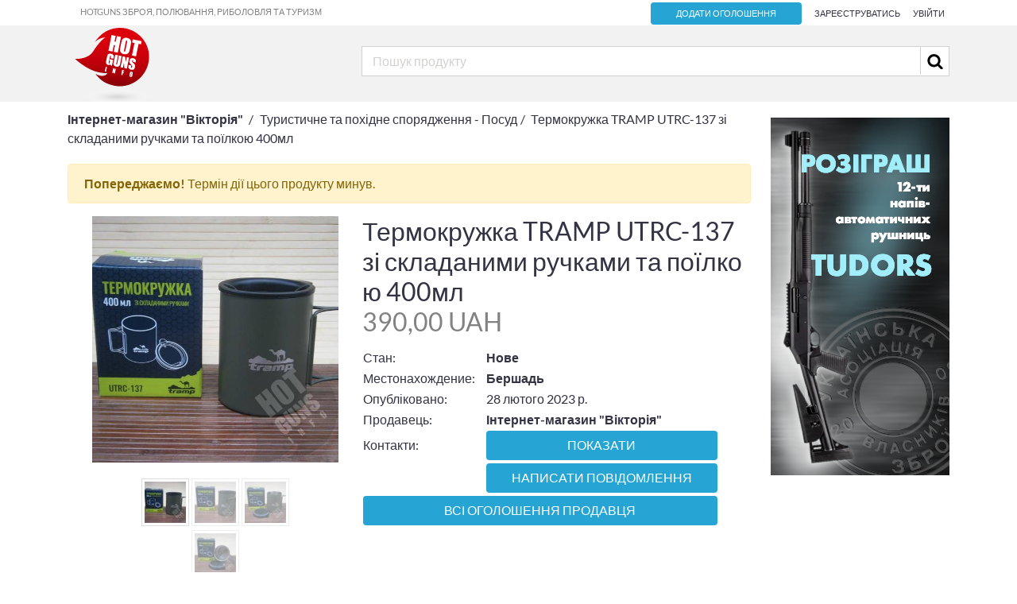

--- FILE ---
content_type: text/html; charset=utf-8
request_url: https://hotguns.info/products/termokruzhka-tramp-utrc-137-zi-skladanimi-ruchkami-ta-poyilkoiu-400ml-30951/
body_size: 17756
content:
<!DOCTYPE html>





<html lang="uk" class="no-js">
    <head>
        
        <title>Туристичне та похідне спорядження - Посуд — Термокружка TRAMP UTRC-137 зі складаними ручками та поїлкою 400мл — Дошка оголошень про зброю hotguns.info</title>

            
            <!-- FB meta -->
            <meta property="og:site_name" content="Hotguns - Дошка оголошень"/>
            <meta property="og:url" content="https://hotguns.info/products/termokruzhka-tramp-utrc-137-zi-skladanimi-ruchkami-ta-poyilkoiu-400ml-30951/" />
            <meta property="og:title" content="Термокружка TRAMP UTRC-137 зі складаними ручками та поїлкою 400мл" />
            <meta property="og:image" content="https://hotguns.info/media/__sized__/products/termokruzhka-tramp-utrc-137-zi-skladanimi-ruchkami-ta-poyilkoiu-400ml_marked-crop-c0-5__0-5-540x540-70.jpg" />
            <meta property="og:description" content="Вас вітає інтернет - магазин &quot; В І К Т О Р І Я &quot; !!!
Наш магазин спеціалізується на продажу товарів для туризму, кемпінгу та активного від…" />
            <!-- End FB meta -->

            <!-- Twitter meta -->
            <meta name="twitter:card" content="summary" />
            <meta name="twitter:site" content="@hotguns" />
            <meta name="twitter:url" content="https://hotguns.info/products/termokruzhka-tramp-utrc-137-zi-skladanimi-ruchkami-ta-poyilkoiu-400ml-30951/" />
            <meta name="twitter:title" content="Термокружка TRAMP UTRC-137 зі складаними ручками та поїлкою 400мл" />
            <meta name="twitter:image" content="https://hotguns.info/media/__sized__/products/termokruzhka-tramp-utrc-137-zi-skladanimi-ruchkami-ta-poyilkoiu-400ml_marked-crop-c0-5__0-5-540x540-70.jpg" />
            <meta name="twitter:description" content="Вас вітає інтернет - магазин &quot; В І К Т О Р І Я &quot; !!!
Наш магазин спеціалізується на прод…" />
            <!-- End Twitter meta -->

            <meta charset="utf-8">
            <meta name="viewport" content="width=device-width, initial-scale=1.0">
            <meta name="title" content="Термокружка TRAMP UTRC-137 зі складаними ручками та поїлкою 400мл | Туристичне та похідне спорядження - Посуд | Hotguns - купить, заказать, цена">
            <meta name="description" content="Вас вітає інтернет - магазин &quot; В І К Т О Р І Я &quot; !!!
Наш магазин спеціалізується на продажу товарів для туризму, кемпінгу та активного відпочинку.
Отримати більш детальну інформ…">
            <meta name="keywords" content="Термокружка TRAMP UTRC-137 зі складаними ручками та поїлкою 400мл, Туристичне та похідне спорядження - Посуд, дошка оголошення зброя, оголошення продам зброї, продам зброї оголошення, Україна продам зброї оголошення, збройова дошка оголошень Україна, збройова дошка оголошень, оголошення продам зброю, зброя оголошення Україна, оголошення купівлі зброї, оголошення купити зброю Україна, купити зброю оголошення, купити зброю дошка, зброя дошка, оголошення зброя Україна, продам зброю, продам зброю Україна, оголошення куплю зброї, куплю зброї оголошення, Україна куплю зброї оголошення, збройова дошка оголошень Україна, збройова дошка оголошень, оголошення куплю зброю, зброї, оголошення купити зброю Україна, купити зброю оголошення, купити зброю дошка, зброя дошка, куплю зброю, куплю зброю Україна, знайти зброю, придбання зброї, зброя для полювання, полювання, риболовля, зброя для риболовлі, туризм, спорядження для туризму, зброя туризм, hotguns, дошка оголошень, ціна зброї, купити зброю">
            <meta name="author" content="Hotguns" >
            
        
        <script>
	        window.maxImageUploadSize = 10485760;
	        window.maxFileUploadSize = 10485760;
	        window.imageExtensions = ["png", "gif", "jpg", "jpeg"];
          window.imgsMaxLimit = 6;
        </script>
        

<link rel="apple-touch-icon" sizes="57x57" href="/static/images/favicons/apple-icon-57x57.png">
<link rel="apple-touch-icon" sizes="60x60" href="/static/images/favicons/apple-icon-60x60.png">
<link rel="apple-touch-icon" sizes="72x72" href="/static/images/favicons/apple-icon-72x72.png">
<link rel="apple-touch-icon" sizes="76x76" href="/static/images/favicons/apple-icon-76x76.png">
<link rel="apple-touch-icon" sizes="114x114" href="/static/images/favicons/apple-icon-114x114.png">
<link rel="apple-touch-icon" sizes="120x120" href="/static/images/favicons/apple-icon-120x120.png">
<link rel="apple-touch-icon" sizes="144x144" href="/static/images/favicons/apple-icon-144x144.png">
<link rel="apple-touch-icon" sizes="152x152" href="/static/images/favicons/apple-icon-152x152.png">
<link rel="apple-touch-icon" sizes="180x180" href="/static/images/favicons/apple-icon-180x180.png">
<link rel="icon" type="image/png" sizes="192x192"  href="/static/images/favicons/android-icon-192x192.png">
<link rel="icon" type="image/png" sizes="32x32" href="/static/images/favicons/favicon-32x32.png">
<link rel="icon" type="image/png" sizes="96x96" href="/static/images/favicons/favicon-96x96.png">
<link rel="icon" type="image/png" sizes="16x16" href="/static/images/favicons/favicon-16x16.png">
<link rel="manifest" href="/static/images/favicons/manifest.json">
<meta name="msapplication-TileColor" content="#ffffff">
<meta name="msapplication-TileImage" content="/static/images/favicons/ms-icon-144x144.png">
<meta name="theme-color" content="#ffffff">

        
        <link type="text/css" href="/static/assets/storefront.50415695ec2c69e7a16a692cf007366f.css" rel="stylesheet" />
        <link type="text/css" href="/static/assets/extended_search.d937f59055722817796d08e391f26ec1.css" rel="stylesheet" />

        
        

        

        
        
        <script type="text/javascript">(function(e,a){if(!a.__SV){var b=window;try{var c,l,i,j=b.location,g=j.hash;c=function(a,b){return(l=a.match(RegExp(b+"=([^&]*)")))?l[1]:null};g&&c(g,"state")&&(i=JSON.parse(decodeURIComponent(c(g,"state"))),"mpeditor"===i.action&&(b.sessionStorage.setItem("_mpcehash",g),history.replaceState(i.desiredHash||"",e.title,j.pathname+j.search)))}catch(m){}var k,h;window.mixpanel=a;a._i=[];a.init=function(b,c,f){function e(b,a){var c=a.split(".");2==c.length&&(b=b[c[0]],a=c[1]);b[a]=function(){b.push([a].concat(Array.prototype.slice.call(arguments,
        0)))}}var d=a;"undefined"!==typeof f?d=a[f]=[]:f="mixpanel";d.people=d.people||[];d.toString=function(b){var a="mixpanel";"mixpanel"!==f&&(a+="."+f);b||(a+=" (stub)");return a};d.people.toString=function(){return d.toString(1)+".people (stub)"};k="disable time_event track track_pageview track_links track_forms register register_once alias unregister identify name_tag set_config reset people.set people.set_once people.increment people.append people.union people.track_charge people.clear_charges people.delete_user".split(" ");
        for(h=0;h<k.length;h++)e(d,k[h]);a._i.push([b,c,f])};a.__SV=1.2;b=e.createElement("script");b.type="text/javascript";b.async=!0;b.src="undefined"!==typeof MIXPANEL_CUSTOM_LIB_URL?MIXPANEL_CUSTOM_LIB_URL:"file:"===e.location.protocol&&"//cdn.mxpnl.com/libs/mixpanel-2-latest.min.js".match(/^\/\//)?"https://cdn.mxpnl.com/libs/mixpanel-2-latest.min.js":"//cdn.mxpnl.com/libs/mixpanel-2-latest.min.js";c=e.getElementsByTagName("script")[0];c.parentNode.insertBefore(b,c)}})(document,window.mixpanel||[]);
        mixpanel.init("64a8ae9bbd42ab279544af3194e369fc");</script>
        
        

        
        <script>
          (function(i,s,o,g,r,a,m){i['GoogleAnalyticsObject']=r;i[r]=i[r]||function(){
          (i[r].q=i[r].q||[]).push(arguments)},i[r].l=1*new Date();a=s.createElement(o),
          m=s.getElementsByTagName(o)[0];a.async=1;a.src=g;m.parentNode.insertBefore(a,m)
          })(window,document,'script','https://www.google-analytics.com/analytics.js','ga');

          ga('create', 'UA-98599798-1', 'auto');
          ga('send', 'pageview');

        </script>
        
        <!-- Le HTML5 shim, for IE6-8 support of HTML5 elements -->
        <!--[if lt IE 9]>
        <script src="//html5shim.googlecode.com/svn/trunk/html5.js"></script>

        <![endif]-->
    </head>

    <body>
    

    
  


<div id="payment_modal" class="modal fade" tabindex="-1" role="dialog">
  <div class="modal-dialog modal-lg modal_custom_centred" role="document">
    <div class="modal-content">
      <div class="modal-header">
        <button type="button" class="close" data-dismiss="modal" aria-hidden="true">×</button>
        <div class="col-12 text-center">
          <h4 class="modal-title">Оберіть спосіб оплати</h4>
        </div>
      </div>
      <div class="modal-body">
				<div class="d-flex flex-column flex-md-row justify-content-center">
					
						<div class="text-center mb-2 mx-2 mx-md-5">
							<a href="" title='Сплатити платіжною картою'
								 data-payment-system="platon"
								 id="id_platon_link" class="btn secondary">
								<img src="/static/images/visa_logo214x50.png">
							</a>
						</div>
					

				</div>
				<div class="d-flex flex-column flex-md-row justify-content-center">
					
				</div>
      </div>
    </div>
  </div>
</div>

	


<div id="ad_activate_modal" class="modal fade" tabindex="-1" role="dialog">
  <div class="modal-dialog modal-lg modal_custom_centred" role="document">
    <div class="modal-content">

      <div class="modal-body">
				<h4 class="text-justify text-center">
					
						Згідно з тарифами вашого пакету, вартість активації кожного додаткового оголошення  UAH.
					<br>
					
					
						Ви можете <a id="update-pack-link" href="/profile/#packages"><u>оновити ваш пакет</u></a> щоб <strong>безкоштовно</strong> активувати більшу кількість оголошень.
					
				</h4>
				<div class="text-center mt-3">
					<a id="ad-act-btn" href=""
						 data-service-price="0"
						 data-payment-url=""
						 data-dismiss="modal"
						 class="btn btn-outline-danger modal_trigger">
						Активувати
					</a>
				</div>
      </div>
    </div>
  </div>
</div>



        
            <header class="head-navbar" role="navigation">
                <div class="navbar__login hidden-sm-down">
                  <div class="container">
                    <div class="row">
                      <div class="col-4">
                        <p class="text-left">Hotguns Зброя, полювання, риболовля та туризм</p>
                      </div>
                      <div class="col-8">
                        <ul class="float-right">
                          <li>
                              <a href="/products/new/" class="primary narrow btn">
                                Додати оголошення
                              </a>
                          </li>
                          
                            <li>
                              <a href="/account/signup/">
                                Зареєструватись</a>
                            </li>
                            <li>
                              <a href="/account/login/">
                                  Увійти
                              </a>
                            </li>
                          
                        </ul>
                      </div>
                    </div>
                  </div>
                </div>
                <div class="navbar__brand ">
                  <div class="container">
                    <div class="row no-gutters">
                      <div class="col-8 col-md-4 navbar__logo">
                        <div class="menu-icon-mobile d-md-none navbar__brand__menu-toggle closed open">
                          <svg data-src="/static/images/mobile_menu.svg" width="28px" height="20px" />
                          <span>меню</span>
                        </div>
                        <a href="/">
                          <svg data-src="/static/images/hotguns_logo.svg" class="logo-svg" />
                        </a>
                      </div>
                      <div class="col-4 col-md-8 navbar__search static">
                        
                          <div class="d-md-none mobile-search-icon">
                            <svg data-src="/static/images/search.svg" width="30" height="30" />
                          </div>
                          <form class="form-inline search-form" action="/search/">
                            <div class="mobile-close-search d-md-none">
                              <svg data-src="/static/images/close.svg" width="30" height="30" />
                            </div>
                            <input id="main-search-input" class="form-control" type="text" name="q" value="" placeholder="Пошук продукту">
                            <button class="btn btn-link" type="submit">
                              <svg data-src="/static/images/search.svg" width="30" height="30" />
                            </button>
                            <div id="main-search-wrapper"></div>
                          </form>
                        
                      </div>
                    </div>
                  </div>
                </div>
                <div class="container categories-block">
                  <div class="top-categories ">
                    
                    <div class="row">
                      <div class="col-md-4">
                        
<div class="top-category">
  <a class="top-category-title" href="/products/category/ognestrelnoe-oruzhie-100/">
    Вогнепальна зброя
  </a>
  
  <div class="sub-categories card">
    
    <span class="sub-category">
    <a class="sub-category-title" href="/products/category/ognestrelnoe-oruzhie/gladkostvolnoe-317/">
      Гладкоствольна
    </a>
    &nbsp;|&nbsp;
    </span>
    
    <span class="sub-category">
    <a class="sub-category-title" href="/products/category/ognestrelnoe-oruzhie/nareznoe-318/">
      Нарізна
    </a>
    &nbsp;|&nbsp;
    </span>
    
    <span class="sub-category">
    <a class="sub-category-title" href="/products/category/ognestrelnoe-oruzhie/kombinirovannoe-oruzhie-319/">
      Комбінована зброя
    </a>
    &nbsp;|&nbsp;
    </span>
    
    <span class="sub-category">
    <a class="sub-category-title" href="/products/category/ognestrelnoe-oruzhie/pistolety-i-revolvery-320/">
      Пістолети та револьвери
    </a>
    &nbsp;|&nbsp;
    </span>
    
    <span class="sub-category">
    <a class="sub-category-title" href="/products/category/ognestrelnoe-oruzhie/makety-oruzhiia-mmg-321/">
      Макети зброї (ММГ)
    </a>
    
    </span>
    
  </div>
  
</div>

                      </div>
                      <div class="col-md-4">
                        
                        
<div class="top-category">
  <a class="top-category-title" href="/products/category/travmaticheskoe-oruzhie-177/">
    Травматична зброя
  </a>
  
  <div class="sub-categories card">
    
    <span class="sub-category">
    <a class="sub-category-title" href="/products/category/travmaticheskoe-oruzhie/travmaticheskie-pistolety-178/">
      Травматичні пістолети
    </a>
    &nbsp;|&nbsp;
    </span>
    
    <span class="sub-category">
    <a class="sub-category-title" href="/products/category/travmaticheskoe-oruzhie/travmaticheskie-revolvery-179/">
      Травматичні револьвери
    </a>
    &nbsp;|&nbsp;
    </span>
    
    <span class="sub-category">
    <a class="sub-category-title" href="/products/category/travmaticheskoe-oruzhie/zapchasti-aksessuary-i-komplektuiushchie-180/">
      Запчастини, аксесуари та комплектуючі
    </a>
    
    </span>
    
  </div>
  
</div>

                        
                      </div>
                      <div class="col-md-4">
                        
                        
<div class="top-category">
  <a class="top-category-title" href="/products/category/pnevmaticheskoe-oruzhie-152/">
    Пневматична зброя
  </a>
  
  <div class="sub-categories card">
    
    <span class="sub-category">
    <a class="sub-category-title" href="/products/category/pnevmaticheskoe-oruzhie/pnevmaticheskie-pistolety-153/">
      Пневматичні пістолети
    </a>
    &nbsp;|&nbsp;
    </span>
    
    <span class="sub-category">
    <a class="sub-category-title" href="/products/category/pnevmaticheskoe-oruzhie/pnevmaticheskie-vintovki-154/">
      Пневматичні гвинтівки
    </a>
    &nbsp;|&nbsp;
    </span>
    
    <span class="sub-category">
    <a class="sub-category-title" href="/products/category/pnevmaticheskoe-oruzhie/zapchasti-aksessuary-i-komplektuiushchie-155/">
      Запчастини, аксесуари та комплектуючі
    </a>
    &nbsp;|&nbsp;
    </span>
    
    <span class="sub-category">
    <a class="sub-category-title" href="/products/category/pnevmaticheskoe-oruzhie/puli-i-shariki-322/">
      Кулі та кульки
    </a>
    
    </span>
    
  </div>
  
</div>

                        
                      </div>
                    </div>
                    
                    <div class="row">
                      <div class="col-md-4">
                        
<div class="top-category">
  <a class="top-category-title" href="/products/category/oruzhie-pod-patron-flobera-214/">
    Зброя під патрон Флобера
  </a>
  
  <div class="sub-categories card">
    
    <span class="sub-category">
    <a class="sub-category-title" href="/products/category/oruzhie-pod-patron-flobera/revolvery-215/">
      Револьвери
    </a>
    &nbsp;|&nbsp;
    </span>
    
    <span class="sub-category">
    <a class="sub-category-title" href="/products/category/oruzhie-pod-patron-flobera/patrony-flobera-217/">
      Набої Флобера
    </a>
    
    </span>
    
  </div>
  
</div>

                      </div>
                      <div class="col-md-4">
                        
                        
<div class="top-category">
  <a class="top-category-title" href="/products/category/gazovoe-oruzhie-218/">
    Газова зброя
  </a>
  
  <div class="sub-categories card">
    
    <span class="sub-category">
    <a class="sub-category-title" href="/products/category/gazovoe-oruzhie/gazovye-revolvery-323/">
      Газові револьвери
    </a>
    &nbsp;|&nbsp;
    </span>
    
    <span class="sub-category">
    <a class="sub-category-title" href="/products/category/gazovoe-oruzhie/gazovye-pistolety-324/">
      Газові пістолети
    </a>
    &nbsp;|&nbsp;
    </span>
    
    <span class="sub-category">
    <a class="sub-category-title" href="/products/category/gazovoe-oruzhie/patrony-gazovye-325/">
      Набої газові
    </a>
    
    </span>
    
  </div>
  
</div>

                        
                      </div>
                      <div class="col-md-4">
                        
                        
<div class="top-category">
  <a class="top-category-title" href="/products/category/signalno-shumovoe-oruzhie-209/">
    Сигнально-шумова зброя
  </a>
  
</div>

                        
                      </div>
                    </div>
                    
                    <div class="row">
                      <div class="col-md-4">
                        
<div class="top-category">
  <a class="top-category-title" href="/products/category/tiuning-zapchasti-aksessuary-110/">
    Тюнінг, запчастини, аксесуари
  </a>
  
  <div class="sub-categories card">
    
    <span class="sub-category">
    <a class="sub-category-title" href="/products/category/tiuning-zapchasti-aksessuary/priklady-i-lozhi-119/">
      Приклади та ложі
    </a>
    &nbsp;|&nbsp;
    </span>
    
    <span class="sub-category">
    <a class="sub-category-title" href="/products/category/tiuning-zapchasti-aksessuary/shcheki-na-priklad-326/">
      Щоки на приклад
    </a>
    &nbsp;|&nbsp;
    </span>
    
    <span class="sub-category">
    <a class="sub-category-title" href="/products/category/tiuning-zapchasti-aksessuary/pistoletnye-rukoiatki-121/">
      Пістолетні руків&#x27;я
    </a>
    &nbsp;|&nbsp;
    </span>
    
    <span class="sub-category">
    <a class="sub-category-title" href="/products/category/tiuning-zapchasti-aksessuary/dopolnitelnye-rukoiatki-327/">
      Додаткові руків&#x27;я
    </a>
    &nbsp;|&nbsp;
    </span>
    
    <span class="sub-category">
    <a class="sub-category-title" href="/products/category/tiuning-zapchasti-aksessuary/pritselnye-prisposobleniia-122/">
      Прицільні пристосування
    </a>
    &nbsp;|&nbsp;
    </span>
    
    <span class="sub-category">
    <a class="sub-category-title" href="/products/category/tiuning-zapchasti-aksessuary/magaziny-328/">
      Магазини
    </a>
    &nbsp;|&nbsp;
    </span>
    
    <span class="sub-category">
    <a class="sub-category-title" href="/products/category/tiuning-zapchasti-aksessuary/antabki-329/">
      Антабки
    </a>
    &nbsp;|&nbsp;
    </span>
    
    <span class="sub-category">
    <a class="sub-category-title" href="/products/category/tiuning-zapchasti-aksessuary/soshki-117/">
      Сошки
    </a>
    &nbsp;|&nbsp;
    </span>
    
    <span class="sub-category">
    <a class="sub-category-title" href="/products/category/tiuning-zapchasti-aksessuary/zatylniki-128/">
      Потиличники
    </a>
    &nbsp;|&nbsp;
    </span>
    
    <span class="sub-category">
    <a class="sub-category-title" href="/products/category/tiuning-zapchasti-aksessuary/ltsu-129/">
      Лазерні вказівники (ЛЦВ)
    </a>
    &nbsp;|&nbsp;
    </span>
    
    <span class="sub-category">
    <a class="sub-category-title" href="/products/category/tiuning-zapchasti-aksessuary/dtk-i-pbs-125/">
      ДГК і ПБС
    </a>
    &nbsp;|&nbsp;
    </span>
    
    <span class="sub-category">
    <a class="sub-category-title" href="/products/category/tiuning-zapchasti-aksessuary/choki-i-udliniteli-stvola-330/">
      Чоки та подовжувачі ствола
    </a>
    &nbsp;|&nbsp;
    </span>
    
    <span class="sub-category">
    <a class="sub-category-title" href="/products/category/tiuning-zapchasti-aksessuary/smennye-stvoly-331/">
      Змінні стволи
    </a>
    &nbsp;|&nbsp;
    </span>
    
    <span class="sub-category">
    <a class="sub-category-title" href="/products/category/tiuning-zapchasti-aksessuary/tsevia-i-kvadreily-120/">
      Цівки та квадрейли
    </a>
    &nbsp;|&nbsp;
    </span>
    
    <span class="sub-category">
    <a class="sub-category-title" href="/products/category/tiuning-zapchasti-aksessuary/kliuchi-i-spetsinstrumenty-332/">
      Ключі та спецінструменти
    </a>
    &nbsp;|&nbsp;
    </span>
    
    <span class="sub-category">
    <a class="sub-category-title" href="/products/category/tiuning-zapchasti-aksessuary/prochee-131/">
      Інше
    </a>
    
    </span>
    
  </div>
  
</div>

                      </div>
                      <div class="col-md-4">
                        
                        
<div class="top-category">
  <a class="top-category-title" href="/products/category/nozhi-i-instrumenty-104/">
    Ножі та інструменти
  </a>
  
  <div class="sub-categories card">
    
    <span class="sub-category">
    <a class="sub-category-title" href="/products/category/nozhi-i-instrumenty/nozhi-neskladnye-106/">
      Ножі нескладані
    </a>
    &nbsp;|&nbsp;
    </span>
    
    <span class="sub-category">
    <a class="sub-category-title" href="/products/category/nozhi-i-instrumenty/nozhi-skladnye-105/">
      Ножі складані
    </a>
    &nbsp;|&nbsp;
    </span>
    
    <span class="sub-category">
    <a class="sub-category-title" href="/products/category/nozhi-i-instrumenty/mechi-i-sabli-333/">
      Мечі та шаблі
    </a>
    &nbsp;|&nbsp;
    </span>
    
    <span class="sub-category">
    <a class="sub-category-title" href="/products/category/nozhi-i-instrumenty/trenirovochnoe-oruzhie-334/">
      Тренувальна зброя
    </a>
    &nbsp;|&nbsp;
    </span>
    
    <span class="sub-category">
    <a class="sub-category-title" href="/products/category/nozhi-i-instrumenty/multituly-108/">
      Мультитули
    </a>
    &nbsp;|&nbsp;
    </span>
    
    <span class="sub-category">
    <a class="sub-category-title" href="/products/category/nozhi-i-instrumenty/nozhi-kukhonnye-335/">
      Кухонні ножі
    </a>
    &nbsp;|&nbsp;
    </span>
    
    <span class="sub-category">
    <a class="sub-category-title" href="/products/category/nozhi-i-instrumenty/komplektuiushchie-i-aksessuary-336/">
      Комплектуючі та аксесуари
    </a>
    &nbsp;|&nbsp;
    </span>
    
    <span class="sub-category">
    <a class="sub-category-title" href="/products/category/nozhi-i-instrumenty/machete-337/">
      Мачете
    </a>
    &nbsp;|&nbsp;
    </span>
    
    <span class="sub-category">
    <a class="sub-category-title" href="/products/category/nozhi-i-instrumenty/topory-107/">
      Сокири
    </a>
    &nbsp;|&nbsp;
    </span>
    
    <span class="sub-category">
    <a class="sub-category-title" href="/products/category/nozhi-i-instrumenty/lopaty-338/">
      Лопати
    </a>
    &nbsp;|&nbsp;
    </span>
    
    <span class="sub-category">
    <a class="sub-category-title" href="/products/category/nozhi-i-instrumenty/pily-339/">
      Пили
    </a>
    &nbsp;|&nbsp;
    </span>
    
    <span class="sub-category">
    <a class="sub-category-title" href="/products/category/nozhi-i-instrumenty/tochilnye-prisposobleniia-109/">
      Точильні пристрої
    </a>
    &nbsp;|&nbsp;
    </span>
    
    <span class="sub-category">
    <a class="sub-category-title" href="/products/category/nozhi-i-instrumenty/prochee-340/">
      Інше
    </a>
    
    </span>
    
  </div>
  
</div>

                        
                      </div>
                      <div class="col-md-4">
                        
                        
<div class="top-category">
  <a class="top-category-title" href="/products/category/metatelnoe-oruzhie-200/">
    Метальна зброя
  </a>
  
  <div class="sub-categories card">
    
    <span class="sub-category">
    <a class="sub-category-title" href="/products/category/metatelnoe-oruzhie/arbalety-i-komplektuiushchie-341/">
      Арбалети та комплектуючі
    </a>
    &nbsp;|&nbsp;
    </span>
    
    <span class="sub-category">
    <a class="sub-category-title" href="/products/category/metatelnoe-oruzhie/luki-i-komplektuiushchie-342/">
      Луки та комплектуючі
    </a>
    &nbsp;|&nbsp;
    </span>
    
    <span class="sub-category">
    <a class="sub-category-title" href="/products/category/metatelnoe-oruzhie/rogatki-i-komplektuiushchie-343/">
      Рогатки та комплектуючі
    </a>
    &nbsp;|&nbsp;
    </span>
    
    <span class="sub-category">
    <a class="sub-category-title" href="/products/category/metatelnoe-oruzhie/bumerangi-344/">
      Бумеранги
    </a>
    &nbsp;|&nbsp;
    </span>
    
    <span class="sub-category">
    <a class="sub-category-title" href="/products/category/metatelnoe-oruzhie/dukhovoe-oruzhie-i-komplektuiushchie-345/">
      Духова зброя
    </a>
    &nbsp;|&nbsp;
    </span>
    
    <span class="sub-category">
    <a class="sub-category-title" href="/products/category/metatelnoe-oruzhie/darts-i-komplektuiushchie-346/">
      Дартс та комплектуючі
    </a>
    
    </span>
    
  </div>
  
</div>

                        
                      </div>
                    </div>
                    
                    <div class="row">
                      <div class="col-md-4">
                        
<div class="top-category">
  <a class="top-category-title" href="/products/category/reloading-i-komponenty-boepripasov-186/">
    Релоадінг та компоненти боєприпасів
  </a>
  
  <div class="sub-categories card">
    
    <span class="sub-category">
    <a class="sub-category-title" href="/products/category/reloading-i-komponenty-boepripasov/porokh-347/">
      Порох
    </a>
    &nbsp;|&nbsp;
    </span>
    
    <span class="sub-category">
    <a class="sub-category-title" href="/products/category/reloading-i-komponenty-boepripasov/kapsiuli-192/">
      Капсулі
    </a>
    &nbsp;|&nbsp;
    </span>
    
    <span class="sub-category">
    <a class="sub-category-title" href="/products/category/reloading-i-komponenty-boepripasov/gilzy-189/">
      Гільзи
    </a>
    &nbsp;|&nbsp;
    </span>
    
    <span class="sub-category">
    <a class="sub-category-title" href="/products/category/reloading-i-komponenty-boepripasov/pyzhi-191/">
      Пижі
    </a>
    &nbsp;|&nbsp;
    </span>
    
    <span class="sub-category">
    <a class="sub-category-title" href="/products/category/reloading-i-komponenty-boepripasov/konteinery-190/">
      Контейнери
    </a>
    &nbsp;|&nbsp;
    </span>
    
    <span class="sub-category">
    <a class="sub-category-title" href="/products/category/reloading-i-komponenty-boepripasov/drob-kartech-puli-193/">
      Шрот, картеч, кулі
    </a>
    &nbsp;|&nbsp;
    </span>
    
    <span class="sub-category">
    <a class="sub-category-title" href="/products/category/reloading-i-komponenty-boepripasov/oborudovanie-dlia-reloadinga-194/">
      Обладнання для релоадінгу
    </a>
    
    </span>
    
  </div>
  
</div>

                      </div>
                      <div class="col-md-4">
                        
                        
<div class="top-category">
  <a class="top-category-title" href="/products/category/patrony-348/">
    Набої
  </a>
  
  <div class="sub-categories card">
    
    <span class="sub-category">
    <a class="sub-category-title" href="/products/category/patrony/gladkostvolnye-349/">
      Гладкоствольні
    </a>
    &nbsp;|&nbsp;
    </span>
    
    <span class="sub-category">
    <a class="sub-category-title" href="/products/category/patrony/nareznye-350/">
      Нарізні
    </a>
    &nbsp;|&nbsp;
    </span>
    
    <span class="sub-category">
    <a class="sub-category-title" href="/products/category/patrony/travmaticheskie-351/">
      Травматичні
    </a>
    &nbsp;|&nbsp;
    </span>
    
    <span class="sub-category">
    <a class="sub-category-title" href="/products/category/patrony/kholostye-352/">
      Холості
    </a>
    &nbsp;|&nbsp;
    </span>
    
    <span class="sub-category">
    <a class="sub-category-title" href="/products/category/patrony/signalnye-353/">
      Сигнальні
    </a>
    &nbsp;|&nbsp;
    </span>
    
    <span class="sub-category">
    <a class="sub-category-title" href="/products/category/patrony/falshpatrony-354/">
      Фальш-набої
    </a>
    &nbsp;|&nbsp;
    </span>
    
    <span class="sub-category">
    <a class="sub-category-title" href="/products/category/patrony/patrony-dlia-kholodnoi-pristrelki-355/">
      Набої для холодного пристрілювання
    </a>
    
    </span>
    
  </div>
  
</div>

                        
                      </div>
                      <div class="col-md-4">
                        
                        
<div class="top-category">
  <a class="top-category-title" href="/products/category/chistka-i-ukhod-za-oruzhiem-201/">
    Чистка та догляд за зброєю
  </a>
  
  <div class="sub-categories card">
    
    <span class="sub-category">
    <a class="sub-category-title" href="/products/category/chistka-i-ukhod-za-oruzhiem/nabory-dlia-chistki-356/">
      Набори для чищення
    </a>
    &nbsp;|&nbsp;
    </span>
    
    <span class="sub-category">
    <a class="sub-category-title" href="/products/category/chistka-i-ukhod-za-oruzhiem/shompoly-357/">
      Шомполи
    </a>
    &nbsp;|&nbsp;
    </span>
    
    <span class="sub-category">
    <a class="sub-category-title" href="/products/category/chistka-i-ukhod-za-oruzhiem/nasadki-ershiki-vishery-i-td-358/">
      Насадки (йоржики, вішери тощо)
    </a>
    &nbsp;|&nbsp;
    </span>
    
    <span class="sub-category">
    <a class="sub-category-title" href="/products/category/chistka-i-ukhod-za-oruzhiem/podstavki-dlia-chistki-359/">
      Підставки для чищення
    </a>
    &nbsp;|&nbsp;
    </span>
    
    <span class="sub-category">
    <a class="sub-category-title" href="/products/category/chistka-i-ukhod-za-oruzhiem/patchi-360/">
      Патчі
    </a>
    &nbsp;|&nbsp;
    </span>
    
    <span class="sub-category">
    <a class="sub-category-title" href="/products/category/chistka-i-ukhod-za-oruzhiem/sredstva-361/">
      Засоби
    </a>
    &nbsp;|&nbsp;
    </span>
    
    <span class="sub-category">
    <a class="sub-category-title" href="/products/category/chistka-i-ukhod-za-oruzhiem/prochee-362/">
      Інше
    </a>
    
    </span>
    
  </div>
  
</div>

                        
                      </div>
                    </div>
                    
                    <div class="row">
                      <div class="col-md-4">
                        
<div class="top-category">
  <a class="top-category-title" href="/products/category/optika-i-komplektuiushchie-363/">
    Оптика та комплектуючі
  </a>
  
  <div class="sub-categories card">
    
    <span class="sub-category">
    <a class="sub-category-title" href="/products/category/optika-i-komplektuiushchie/opticheskie-pritsely-364/">
      Оптичні приціли
    </a>
    &nbsp;|&nbsp;
    </span>
    
    <span class="sub-category">
    <a class="sub-category-title" href="/products/category/optika-i-komplektuiushchie/kollimatornye-pritsely-365/">
      Коліматорні приціли
    </a>
    &nbsp;|&nbsp;
    </span>
    
    <span class="sub-category">
    <a class="sub-category-title" href="/products/category/optika-i-komplektuiushchie/teplovizionnye-pritsely-366/">
      Телевізійні приціли
    </a>
    &nbsp;|&nbsp;
    </span>
    
    <span class="sub-category">
    <a class="sub-category-title" href="/products/category/optika-i-komplektuiushchie/nochnye-pritsely-367/">
      Нічні приціли
    </a>
    &nbsp;|&nbsp;
    </span>
    
    <span class="sub-category">
    <a class="sub-category-title" href="/products/category/optika-i-komplektuiushchie/pribory-nochnogo-videniia-368/">
      Прилади нічного бачення
    </a>
    &nbsp;|&nbsp;
    </span>
    
    <span class="sub-category">
    <a class="sub-category-title" href="/products/category/optika-i-komplektuiushchie/binokli-monokuliary-369/">
      Біноклі та монокуляри
    </a>
    &nbsp;|&nbsp;
    </span>
    
    <span class="sub-category">
    <a class="sub-category-title" href="/products/category/optika-i-komplektuiushchie/teplovizory-370/">
      Тепловізори
    </a>
    &nbsp;|&nbsp;
    </span>
    
    <span class="sub-category">
    <a class="sub-category-title" href="/products/category/optika-i-komplektuiushchie/dalnomery-371/">
      Далекоміри
    </a>
    &nbsp;|&nbsp;
    </span>
    
    <span class="sub-category">
    <a class="sub-category-title" href="/products/category/optika-i-komplektuiushchie/truby-zritelnye-372/">
      Глядачеві труби
    </a>
    &nbsp;|&nbsp;
    </span>
    
    <span class="sub-category">
    <a class="sub-category-title" href="/products/category/optika-i-komplektuiushchie/shtativy-373/">
      Штативи
    </a>
    &nbsp;|&nbsp;
    </span>
    
    <span class="sub-category">
    <a class="sub-category-title" href="/products/category/optika-i-komplektuiushchie/adaptery-i-perekhodniki-374/">
      Адаптери та перехідники
    </a>
    &nbsp;|&nbsp;
    </span>
    
    <span class="sub-category">
    <a class="sub-category-title" href="/products/category/optika-i-komplektuiushchie/krepleniia-dlia-optiki-375/">
      Кріплення для оптики
    </a>
    &nbsp;|&nbsp;
    </span>
    
    <span class="sub-category">
    <a class="sub-category-title" href="/products/category/optika-i-komplektuiushchie/aksessuary-dlia-optiki-376/">
      Аксесуари для оптики
    </a>
    &nbsp;|&nbsp;
    </span>
    
    <span class="sub-category">
    <a class="sub-category-title" href="/products/category/optika-i-komplektuiushchie/prochie-komplektuiushchie-dlia-optiki-377/">
      Інші комплектуючі для оптики
    </a>
    &nbsp;|&nbsp;
    </span>
    
    <span class="sub-category">
    <a class="sub-category-title" href="/products/category/optika-i-komplektuiushchie/sredstva-po-ukhodu-za-optikoi-378/">
      Засоби для догляду за оптикою
    </a>
    
    </span>
    
  </div>
  
</div>

                      </div>
                      <div class="col-md-4">
                        
                        
<div class="top-category">
  <a class="top-category-title" href="/products/category/uslugi-315/">
    Послуги
  </a>
  
  <div class="sub-categories card">
    
    <span class="sub-category">
    <a class="sub-category-title" href="/products/category/uslugi/tiry-379/">
      Тири
    </a>
    &nbsp;|&nbsp;
    </span>
    
    <span class="sub-category">
    <a class="sub-category-title" href="/products/category/uslugi/strelbishcha-380/">
      Стрільбища
    </a>
    &nbsp;|&nbsp;
    </span>
    
    <span class="sub-category">
    <a class="sub-category-title" href="/products/category/uslugi/kluby-381/">
      Клуби
    </a>
    &nbsp;|&nbsp;
    </span>
    
    <span class="sub-category">
    <a class="sub-category-title" href="/products/category/uslugi/masterskie-382/">
      Майстерні
    </a>
    &nbsp;|&nbsp;
    </span>
    
    <span class="sub-category">
    <a class="sub-category-title" href="/products/category/uslugi/obuchenie-383/">
      Навчання
    </a>
    &nbsp;|&nbsp;
    </span>
    
    <span class="sub-category">
    <a class="sub-category-title" href="/products/category/uslugi/kursy-384/">
      Курси
    </a>
    &nbsp;|&nbsp;
    </span>
    
    <span class="sub-category">
    <a class="sub-category-title" href="/products/category/uslugi/treningi-385/">
      Тренінги
    </a>
    
    </span>
    
  </div>
  
</div>

                        
                      </div>
                      <div class="col-md-4">
                        
                        
<div class="top-category">
  <a class="top-category-title" href="/products/category/transport-316/">
    Транспорт
  </a>
  
  <div class="sub-categories card">
    
    <span class="sub-category">
    <a class="sub-category-title" href="/products/category/transport/pritsepy-386/">
      Причепи
    </a>
    &nbsp;|&nbsp;
    </span>
    
    <span class="sub-category">
    <a class="sub-category-title" href="/products/category/transport/kvadrotsikly-387/">
      Квадроцикли
    </a>
    &nbsp;|&nbsp;
    </span>
    
    <span class="sub-category">
    <a class="sub-category-title" href="/products/category/transport/lodki-388/">
      Човни
    </a>
    &nbsp;|&nbsp;
    </span>
    
    <span class="sub-category">
    <a class="sub-category-title" href="/products/category/transport/lodochnye-motory-389/">
      Човникові мотори
    </a>
    
    </span>
    
  </div>
  
</div>

                        
                      </div>
                    </div>
                    
                    <div class="row">
                      <div class="col-md-4">
                        
<div class="top-category">
  <a class="top-category-title" href="/products/category/khranenie-oruzhiia-289/">
    Зберігання зброї
  </a>
  
  <div class="sub-categories card">
    
    <span class="sub-category">
    <a class="sub-category-title" href="/products/category/khranenie-oruzhiia/seify-oruzheinye-290/">
      Сейфи збройові
    </a>
    &nbsp;|&nbsp;
    </span>
    
    <span class="sub-category">
    <a class="sub-category-title" href="/products/category/khranenie-oruzhiia/zamki-na-spuskovoi-kriuchok-291/">
      Замки на спусковий гачок
    </a>
    
    </span>
    
  </div>
  
</div>

                      </div>
                      <div class="col-md-4">
                        
                        
<div class="top-category">
  <a class="top-category-title" href="/products/category/airsoft-253/">
    AIRSOFT
  </a>
  
  <div class="sub-categories card">
    
    <span class="sub-category">
    <a class="sub-category-title" href="/products/category/airsoft/airsoft-oruzhie-254/">
      AIRSOFT зброя
    </a>
    &nbsp;|&nbsp;
    </span>
    
    <span class="sub-category">
    <a class="sub-category-title" href="/products/category/airsoft/magaziny-255/">
      Магазини
    </a>
    &nbsp;|&nbsp;
    </span>
    
    <span class="sub-category">
    <a class="sub-category-title" href="/products/category/airsoft/vneshnii-tiuning-256/">
      Зовнішній тюнінг
    </a>
    &nbsp;|&nbsp;
    </span>
    
    <span class="sub-category">
    <a class="sub-category-title" href="/products/category/airsoft/vnutrennii-tiuning-257/">
      Внутрішній тюнінг
    </a>
    &nbsp;|&nbsp;
    </span>
    
    <span class="sub-category">
    <a class="sub-category-title" href="/products/category/airsoft/akkumuliatory-i-zariadnye-ustroistva-258/">
      Акумулятори та зарядні пристрої
    </a>
    &nbsp;|&nbsp;
    </span>
    
    <span class="sub-category">
    <a class="sub-category-title" href="/products/category/airsoft/shary-gaz-aksessuary-259/">
      Кулі, газ, аксесуари
    </a>
    
    </span>
    
  </div>
  
</div>

                        
                      </div>
                      <div class="col-md-4">
                        
                        
<div class="top-category">
  <a class="top-category-title" href="/products/category/fonari-292/">
    Ліхтарі
  </a>
  
  <div class="sub-categories card">
    
    <span class="sub-category">
    <a class="sub-category-title" href="/products/category/fonari/oruzheinye-fonari-293/">
      Збройові ліхтарі
    </a>
    &nbsp;|&nbsp;
    </span>
    
    <span class="sub-category">
    <a class="sub-category-title" href="/products/category/fonari/fonari-294/">
      Ліхтарі
    </a>
    &nbsp;|&nbsp;
    </span>
    
    <span class="sub-category">
    <a class="sub-category-title" href="/products/category/fonari/svetodiodnye-fonari-led-390/">
      Світлодіодні ліхтарі (LED)
    </a>
    &nbsp;|&nbsp;
    </span>
    
    <span class="sub-category">
    <a class="sub-category-title" href="/products/category/fonari/ksenonovye-fonari-391/">
      Ксенонові ліхтарі
    </a>
    &nbsp;|&nbsp;
    </span>
    
    <span class="sub-category">
    <a class="sub-category-title" href="/products/category/fonari/lazernye-fonari-392/">
      Лазерні ліхтарі
    </a>
    &nbsp;|&nbsp;
    </span>
    
    <span class="sub-category">
    <a class="sub-category-title" href="/products/category/fonari/avariinye-istochniki-sveta-295/">
      Аварійні джерела світла
    </a>
    &nbsp;|&nbsp;
    </span>
    
    <span class="sub-category">
    <a class="sub-category-title" href="/products/category/fonari/aksessuary-dlia-fonarei-393/">
      Аксесуари для ліхтарів
    </a>
    
    </span>
    
  </div>
  
</div>

                        
                      </div>
                    </div>
                    
                    <div class="row">
                      <div class="col-md-4">
                        
<div class="top-category">
  <a class="top-category-title" href="/products/category/peintbol-234/">
    Пейнтбол
  </a>
  
  <div class="sub-categories card">
    
    <span class="sub-category">
    <a class="sub-category-title" href="/products/category/peintbol/gazovye-sistemy-235/">
      Газові системи
    </a>
    &nbsp;|&nbsp;
    </span>
    
    <span class="sub-category">
    <a class="sub-category-title" href="/products/category/peintbol/granaty-236/">
      Гранати
    </a>
    &nbsp;|&nbsp;
    </span>
    
    <span class="sub-category">
    <a class="sub-category-title" href="/products/category/peintbol/zapravochnye-stantsii-237/">
      Заправні станції
    </a>
    &nbsp;|&nbsp;
    </span>
    
    <span class="sub-category">
    <a class="sub-category-title" href="/products/category/peintbol/zapchasti-238/">
      Запчастини
    </a>
    &nbsp;|&nbsp;
    </span>
    
    <span class="sub-category">
    <a class="sub-category-title" href="/products/category/peintbol/zashchita-239/">
      Захист
    </a>
    &nbsp;|&nbsp;
    </span>
    
    <span class="sub-category">
    <a class="sub-category-title" href="/products/category/peintbol/linzy-240/">
      Лінзи
    </a>
    &nbsp;|&nbsp;
    </span>
    
    <span class="sub-category">
    <a class="sub-category-title" href="/products/category/peintbol/markery-241/">
      Маркери
    </a>
    &nbsp;|&nbsp;
    </span>
    
    <span class="sub-category">
    <a class="sub-category-title" href="/products/category/peintbol/maski-242/">
      Маски
    </a>
    &nbsp;|&nbsp;
    </span>
    
    <span class="sub-category">
    <a class="sub-category-title" href="/products/category/peintbol/odezhda-243/">
      Одяг
    </a>
    &nbsp;|&nbsp;
    </span>
    
    <span class="sub-category">
    <a class="sub-category-title" href="/products/category/peintbol/polia-244/">
      Поля
    </a>
    &nbsp;|&nbsp;
    </span>
    
    <span class="sub-category">
    <a class="sub-category-title" href="/products/category/peintbol/setka-peintbolnaia-245/">
      Сітка пейнтбольна
    </a>
    &nbsp;|&nbsp;
    </span>
    
    <span class="sub-category">
    <a class="sub-category-title" href="/products/category/peintbol/stvoly-246/">
      Стволи
    </a>
    &nbsp;|&nbsp;
    </span>
    
    <span class="sub-category">
    <a class="sub-category-title" href="/products/category/peintbol/truby-247/">
      Труби
    </a>
    &nbsp;|&nbsp;
    </span>
    
    <span class="sub-category">
    <a class="sub-category-title" href="/products/category/peintbol/fidery-248/">
      Фідери
    </a>
    &nbsp;|&nbsp;
    </span>
    
    <span class="sub-category">
    <a class="sub-category-title" href="/products/category/peintbol/kharnesy-249/">
      Харнеси
    </a>
    &nbsp;|&nbsp;
    </span>
    
    <span class="sub-category">
    <a class="sub-category-title" href="/products/category/peintbol/shary-250/">
      Кулі
    </a>
    &nbsp;|&nbsp;
    </span>
    
    <span class="sub-category">
    <a class="sub-category-title" href="/products/category/peintbol/aksessuary-251/">
      Аксесуари
    </a>
    
    </span>
    
  </div>
  
</div>

                      </div>
                      <div class="col-md-4">
                        
                        
<div class="top-category">
  <a class="top-category-title" href="/products/category/obuv-181/">
    Взуття
  </a>
  
  <div class="sub-categories card">
    
    <span class="sub-category">
    <a class="sub-category-title" href="/products/category/obuv/botinki-394/">
      Чоботи
    </a>
    &nbsp;|&nbsp;
    </span>
    
    <span class="sub-category">
    <a class="sub-category-title" href="/products/category/obuv/zabrody-i-kombinezony-395/">
      Заброди та комбінезони
    </a>
    &nbsp;|&nbsp;
    </span>
    
    <span class="sub-category">
    <a class="sub-category-title" href="/products/category/obuv/rezinovye-sapogi-396/">
      Гумові чоботи
    </a>
    &nbsp;|&nbsp;
    </span>
    
    <span class="sub-category">
    <a class="sub-category-title" href="/products/category/obuv/sapogi-397/">
      Чоботи
    </a>
    &nbsp;|&nbsp;
    </span>
    
    <span class="sub-category">
    <a class="sub-category-title" href="/products/category/obuv/krossovki-398/">
      Кросівки
    </a>
    &nbsp;|&nbsp;
    </span>
    
    <span class="sub-category">
    <a class="sub-category-title" href="/products/category/obuv/prochaia-obuv-399/">
      Інше взуття
    </a>
    &nbsp;|&nbsp;
    </span>
    
    <span class="sub-category">
    <a class="sub-category-title" href="/products/category/obuv/sredstva-po-ukhodu-za-obuviu-400/">
      Засоби по догляду за взуттям
    </a>
    
    </span>
    
  </div>
  
</div>

                        
                      </div>
                      <div class="col-md-4">
                        
                        
<div class="top-category">
  <a class="top-category-title" href="/products/category/sredstva-sviazi-302/">
    Засоби зв&#x27;язку
  </a>
  
  <div class="sub-categories card">
    
    <span class="sub-category">
    <a class="sub-category-title" href="/products/category/sredstva-sviazi/ratsii-303/">
      Рації
    </a>
    &nbsp;|&nbsp;
    </span>
    
    <span class="sub-category">
    <a class="sub-category-title" href="/products/category/sredstva-sviazi/aksessuary-304/">
      Аксесуари
    </a>
    
    </span>
    
  </div>
  
</div>

                        
                      </div>
                    </div>
                    
                    <div class="row">
                      <div class="col-md-4">
                        
<div class="top-category">
  <a class="top-category-title" href="/products/category/transportirovka-oruzhiia-274/">
    Транспортування зброї
  </a>
  
  <div class="sub-categories card">
    
    <span class="sub-category">
    <a class="sub-category-title" href="/products/category/transportirovka-oruzhiia/chekhly-401/">
      Чохли
    </a>
    &nbsp;|&nbsp;
    </span>
    
    <span class="sub-category">
    <a class="sub-category-title" href="/products/category/transportirovka-oruzhiia/keisy-402/">
      Кейси
    </a>
    &nbsp;|&nbsp;
    </span>
    
    <span class="sub-category">
    <a class="sub-category-title" href="/products/category/transportirovka-oruzhiia/kobury-403/">
      Кобури
    </a>
    &nbsp;|&nbsp;
    </span>
    
    <span class="sub-category">
    <a class="sub-category-title" href="/products/category/transportirovka-oruzhiia/kolchany-404/">
      Сагайдаки
    </a>
    &nbsp;|&nbsp;
    </span>
    
    <span class="sub-category">
    <a class="sub-category-title" href="/products/category/transportirovka-oruzhiia/korobki-dlia-patronov-405/">
      Коробки для набоїв
    </a>
    &nbsp;|&nbsp;
    </span>
    
    <span class="sub-category">
    <a class="sub-category-title" href="/products/category/transportirovka-oruzhiia/prochee-406/">
      Інше
    </a>
    
    </span>
    
  </div>
  
</div>

                      </div>
                      <div class="col-md-4">
                        
                        
<div class="top-category">
  <a class="top-category-title" href="/products/category/individualnye-sredstva-zashchity-168/">
    Індивідуальні засоби захисту
  </a>
  
  <div class="sub-categories card">
    
    <span class="sub-category">
    <a class="sub-category-title" href="/products/category/individualnye-sredstva-zashchity/strelkovye-ochki-172/">
      Стрілецькі окуляри
    </a>
    &nbsp;|&nbsp;
    </span>
    
    <span class="sub-category">
    <a class="sub-category-title" href="/products/category/individualnye-sredstva-zashchity/naushniki-i-berushi-174/">
      Навушники та вушні затички
    </a>
    &nbsp;|&nbsp;
    </span>
    
    <span class="sub-category">
    <a class="sub-category-title" href="/products/category/individualnye-sredstva-zashchity/broneplastiny-407/">
      Бронепластини
    </a>
    &nbsp;|&nbsp;
    </span>
    
    <span class="sub-category">
    <a class="sub-category-title" href="/products/category/individualnye-sredstva-zashchity/bronezhilety-169/">
      Бронежилети
    </a>
    &nbsp;|&nbsp;
    </span>
    
    <span class="sub-category">
    <a class="sub-category-title" href="/products/category/individualnye-sredstva-zashchity/strakhovochnye-zhilety-408/">
      Страхувальні жилети
    </a>
    &nbsp;|&nbsp;
    </span>
    
    <span class="sub-category">
    <a class="sub-category-title" href="/products/category/individualnye-sredstva-zashchity/nalokotniki-i-nakolenniki-173/">
      Налокітники та наколінники
    </a>
    &nbsp;|&nbsp;
    </span>
    
    <span class="sub-category">
    <a class="sub-category-title" href="/products/category/individualnye-sredstva-zashchity/perchatki-175/">
      Рукавички
    </a>
    &nbsp;|&nbsp;
    </span>
    
    <span class="sub-category">
    <a class="sub-category-title" href="/products/category/individualnye-sredstva-zashchity/shlemy-i-kaski-170/">
      Шоломи та каски
    </a>
    &nbsp;|&nbsp;
    </span>
    
    <span class="sub-category">
    <a class="sub-category-title" href="/products/category/individualnye-sredstva-zashchity/protivogazy-176/">
      Протигази
    </a>
    &nbsp;|&nbsp;
    </span>
    
    <span class="sub-category">
    <a class="sub-category-title" href="/products/category/individualnye-sredstva-zashchity/prochee-409/">
      Інше
    </a>
    
    </span>
    
  </div>
  
</div>

                        
                      </div>
                      <div class="col-md-4">
                        
                        
<div class="top-category">
  <a class="top-category-title" href="/products/category/odezhda-132/">
    Одяг
  </a>
  
  <div class="sub-categories card">
    
    <span class="sub-category">
    <a class="sub-category-title" href="/products/category/odezhda/kurtki-138/">
      Куртки
    </a>
    &nbsp;|&nbsp;
    </span>
    
    <span class="sub-category">
    <a class="sub-category-title" href="/products/category/odezhda/kostiumy-133/">
      Костюми
    </a>
    &nbsp;|&nbsp;
    </span>
    
    <span class="sub-category">
    <a class="sub-category-title" href="/products/category/odezhda/pulovery-svitera-i-tolstovki-140/">
      Пуловери, светри та толстовки
    </a>
    &nbsp;|&nbsp;
    </span>
    
    <span class="sub-category">
    <a class="sub-category-title" href="/products/category/odezhda/pidzhaki-i-zhilety-149/">
      Піджаки та жилети
    </a>
    &nbsp;|&nbsp;
    </span>
    
    <span class="sub-category">
    <a class="sub-category-title" href="/products/category/odezhda/rubashki-i-tenniski-142/">
      Сорочки та теніски
    </a>
    &nbsp;|&nbsp;
    </span>
    
    <span class="sub-category">
    <a class="sub-category-title" href="/products/category/odezhda/futbolki-i-maiki-148/">
      Футболки та майки
    </a>
    &nbsp;|&nbsp;
    </span>
    
    <span class="sub-category">
    <a class="sub-category-title" href="/products/category/odezhda/briuki-i-kombinezony-135/">
      Брюки та комбінезони
    </a>
    &nbsp;|&nbsp;
    </span>
    
    <span class="sub-category">
    <a class="sub-category-title" href="/products/category/odezhda/shorty-141/">
      Шорти
    </a>
    &nbsp;|&nbsp;
    </span>
    
    <span class="sub-category">
    <a class="sub-category-title" href="/products/category/odezhda/prochaia-odezhda-410/">
      Інший одяг
    </a>
    &nbsp;|&nbsp;
    </span>
    
    <span class="sub-category">
    <a class="sub-category-title" href="/products/category/odezhda/sredstva-po-ukhodu-za-odezhdoi-411/">
      Засоби по догляду за одягом
    </a>
    &nbsp;|&nbsp;
    </span>
    
    <span class="sub-category">
    <a class="sub-category-title" href="/products/category/odezhda/termobele-144/">
      Термобілизна
    </a>
    &nbsp;|&nbsp;
    </span>
    
    <span class="sub-category">
    <a class="sub-category-title" href="/products/category/odezhda/noski-147/">
      Шкарпетки
    </a>
    &nbsp;|&nbsp;
    </span>
    
    <span class="sub-category">
    <a class="sub-category-title" href="/products/category/odezhda/golovnye-ubory-145/">
      Головні убори
    </a>
    &nbsp;|&nbsp;
    </span>
    
    <span class="sub-category">
    <a class="sub-category-title" href="/products/category/odezhda/stelki-i-sredstva-obogreva-412/">
      Устілки та засоби обігріву
    </a>
    &nbsp;|&nbsp;
    </span>
    
    <span class="sub-category">
    <a class="sub-category-title" href="/products/category/odezhda/remni-poiasnye-i-podtiazhki-143/">
      Ремені поясні та підтяжки
    </a>
    &nbsp;|&nbsp;
    </span>
    
    <span class="sub-category">
    <a class="sub-category-title" href="/products/category/odezhda/nashivki-i-patchi-413/">
      Шеврони, нашивки та патчі
    </a>
    &nbsp;|&nbsp;
    </span>
    
    <span class="sub-category">
    <a class="sub-category-title" href="/products/category/odezhda/prochie-odezhnye-aksessuary-414/">
      Інші аксесуари для одягу
    </a>
    &nbsp;|&nbsp;
    </span>
    
    <span class="sub-category">
    <a class="sub-category-title" href="/products/category/odezhda/spetsodezhda-134/">
      Спецодяг
    </a>
    &nbsp;|&nbsp;
    </span>
    
    <span class="sub-category">
    <a class="sub-category-title" href="/products/category/odezhda/dozhdeviki-136/">
      Дощовики
    </a>
    &nbsp;|&nbsp;
    </span>
    
    <span class="sub-category">
    <a class="sub-category-title" href="/products/category/odezhda/komplekty-151/">
      Комплекти
    </a>
    &nbsp;|&nbsp;
    </span>
    
    <span class="sub-category">
    <a class="sub-category-title" href="/products/category/odezhda/zhilety-dlia-okhoty-i-rybalki-150/">
      Жилети для полювання та риболовлі
    </a>
    
    </span>
    
  </div>
  
</div>

                        
                      </div>
                    </div>
                    
                    <div class="row">
                      <div class="col-md-4">
                        
<div class="top-category">
  <a class="top-category-title" href="/products/category/takticheskoe-snariazhenie-156/">
    Тактичне спорядження
  </a>
  
  <div class="sub-categories card">
    
    <span class="sub-category">
    <a class="sub-category-title" href="/products/category/takticheskoe-snariazhenie/razgruzochnye-sistemy-158/">
      Розвантажувальні системи
    </a>
    &nbsp;|&nbsp;
    </span>
    
    <span class="sub-category">
    <a class="sub-category-title" href="/products/category/takticheskoe-snariazhenie/razgruzochnye-zhilety-159/">
      Розвантажувальні жилети
    </a>
    &nbsp;|&nbsp;
    </span>
    
    <span class="sub-category">
    <a class="sub-category-title" href="/products/category/takticheskoe-snariazhenie/podsumki-161/">
      Підсумки
    </a>
    &nbsp;|&nbsp;
    </span>
    
    <span class="sub-category">
    <a class="sub-category-title" href="/products/category/takticheskoe-snariazhenie/nabedrennye-platformy-415/">
      Стегнові платформи
    </a>
    &nbsp;|&nbsp;
    </span>
    
    <span class="sub-category">
    <a class="sub-category-title" href="/products/category/takticheskoe-snariazhenie/keisy-dlia-khraneniia-patronov-165/">
      Кейси для зберігання набоїв
    </a>
    &nbsp;|&nbsp;
    </span>
    
    <span class="sub-category">
    <a class="sub-category-title" href="/products/category/takticheskoe-snariazhenie/remni-oruzheinye-416/">
      Ремені збройові
    </a>
    &nbsp;|&nbsp;
    </span>
    
    <span class="sub-category">
    <a class="sub-category-title" href="/products/category/takticheskoe-snariazhenie/patrontashi-i-fiksatory-patronov-163/">
      Патронташі та фіксатори набоїв
    </a>
    &nbsp;|&nbsp;
    </span>
    
    <span class="sub-category">
    <a class="sub-category-title" href="/products/category/takticheskoe-snariazhenie/takticheskie-chasy-164/">
      Тактичні годинники
    </a>
    &nbsp;|&nbsp;
    </span>
    
    <span class="sub-category">
    <a class="sub-category-title" href="/products/category/takticheskoe-snariazhenie/gidratory-i-aksessuary-160/">
      Гідратори та аксесуари
    </a>
    &nbsp;|&nbsp;
    </span>
    
    <span class="sub-category">
    <a class="sub-category-title" href="/products/category/takticheskoe-snariazhenie/drugoe-166/">
      Інше
    </a>
    
    </span>
    
  </div>
  
</div>

                      </div>
                      <div class="col-md-4">
                        
                        
<div class="top-category">
  <a class="top-category-title" href="/products/category/meditsina-219/">
    Медицина
  </a>
  
  <div class="sub-categories card">
    
    <span class="sub-category">
    <a class="sub-category-title" href="/products/category/meditsina/aptechki-i-meditsinskie-nabory-220/">
      Аптечки та медичні набори
    </a>
    &nbsp;|&nbsp;
    </span>
    
    <span class="sub-category">
    <a class="sub-category-title" href="/products/category/meditsina/gemostaticheskie-sredstva-228/">
      Гемостатичні засоби
    </a>
    &nbsp;|&nbsp;
    </span>
    
    <span class="sub-category">
    <a class="sub-category-title" href="/products/category/meditsina/zhguty-i-turnikety-417/">
      Джгути та турнікети
    </a>
    &nbsp;|&nbsp;
    </span>
    
    <span class="sub-category">
    <a class="sub-category-title" href="/products/category/meditsina/pereviazochnye-sredstva-229/">
      Перев&#x27;язувальні засоби
    </a>
    &nbsp;|&nbsp;
    </span>
    
    <span class="sub-category">
    <a class="sub-category-title" href="/products/category/meditsina/sredstva-pri-travmakh-grudnoi-kletki-223/">
      Засоби при травмах грудної клітини
    </a>
    &nbsp;|&nbsp;
    </span>
    
    <span class="sub-category">
    <a class="sub-category-title" href="/products/category/meditsina/dlia-serdechno-legochnoi-reanimatsii-227/">
      Для серцево-легеневої реанімації (СЛР)
    </a>
    &nbsp;|&nbsp;
    </span>
    
    <span class="sub-category">
    <a class="sub-category-title" href="/products/category/meditsina/sredstva-dlia-vosstanovleniia-dykhaniia-225/">
      Засоби для відновлення дихання
    </a>
    &nbsp;|&nbsp;
    </span>
    
    <span class="sub-category">
    <a class="sub-category-title" href="/products/category/meditsina/krovoostanavlivaiushchie-sredstva-221/">
      Кровоспинні засоби
    </a>
    &nbsp;|&nbsp;
    </span>
    
    <span class="sub-category">
    <a class="sub-category-title" href="/products/category/meditsina/protivoozhogovye-sredstva-222/">
      Протиопікові засоби
    </a>
    &nbsp;|&nbsp;
    </span>
    
    <span class="sub-category">
    <a class="sub-category-title" href="/products/category/meditsina/sredstva-ot-pereokhlazhdeniia-226/">
      Засоби від переохолодження
    </a>
    &nbsp;|&nbsp;
    </span>
    
    <span class="sub-category">
    <a class="sub-category-title" href="/products/category/meditsina/sredstva-dlia-immobilizatsii-232/">
      Засоби для іммобілізації
    </a>
    &nbsp;|&nbsp;
    </span>
    
    <span class="sub-category">
    <a class="sub-category-title" href="/products/category/meditsina/sredstva-individualnoi-zashchity-224/">
      Засоби індивідуального захисту
    </a>
    &nbsp;|&nbsp;
    </span>
    
    <span class="sub-category">
    <a class="sub-category-title" href="/products/category/meditsina/sredstva-dlia-evakuatsii-231/">
      Засоби для евакуації
    </a>
    &nbsp;|&nbsp;
    </span>
    
    <span class="sub-category">
    <a class="sub-category-title" href="/products/category/meditsina/spasatelnyi-instrument-418/">
      Рятувальний інструмент
    </a>
    &nbsp;|&nbsp;
    </span>
    
    <span class="sub-category">
    <a class="sub-category-title" href="/products/category/meditsina/sredstva-dlia-filtratsii-i-khraneniia-vody-230/">
      Засоби фільтрації та зберігання води
    </a>
    &nbsp;|&nbsp;
    </span>
    
    <span class="sub-category">
    <a class="sub-category-title" href="/products/category/meditsina/aksessuary-233/">
      Аксесуари
    </a>
    
    </span>
    
  </div>
  
</div>

                        
                      </div>
                      <div class="col-md-4">
                        
                        
<div class="top-category">
  <a class="top-category-title" href="/products/category/sumki-riukzaki-i-bauly-195/">
    Сумки, наплічники та баули
  </a>
  
  <div class="sub-categories card">
    
    <span class="sub-category">
    <a class="sub-category-title" href="/products/category/sumki-riukzaki-i-bauly/sumki-419/">
      Сумки
    </a>
    &nbsp;|&nbsp;
    </span>
    
    <span class="sub-category">
    <a class="sub-category-title" href="/products/category/sumki-riukzaki-i-bauly/poiasnye-sumki-420/">
      Поясні сумки
    </a>
    &nbsp;|&nbsp;
    </span>
    
    <span class="sub-category">
    <a class="sub-category-title" href="/products/category/sumki-riukzaki-i-bauly/sumki-dlia-skrytogo-nosheniia-oruzhiia-421/">
      Сумки для прихованого носіння зброї
    </a>
    &nbsp;|&nbsp;
    </span>
    
    <span class="sub-category">
    <a class="sub-category-title" href="/products/category/sumki-riukzaki-i-bauly/sumki-dlia-paramedikov-422/">
      Сумки для парамедиків
    </a>
    &nbsp;|&nbsp;
    </span>
    
    <span class="sub-category">
    <a class="sub-category-title" href="/products/category/sumki-riukzaki-i-bauly/transportnye-sumki-423/">
      Транспортні сумки
    </a>
    &nbsp;|&nbsp;
    </span>
    
    <span class="sub-category">
    <a class="sub-category-title" href="/products/category/sumki-riukzaki-i-bauly/sumki-dlia-tualetnykh-prinadlezhnostei-424/">
      Сумки для туалетного приладдя
    </a>
    &nbsp;|&nbsp;
    </span>
    
    <span class="sub-category">
    <a class="sub-category-title" href="/products/category/sumki-riukzaki-i-bauly/riukzaki-425/">
      Наплічники
    </a>
    &nbsp;|&nbsp;
    </span>
    
    <span class="sub-category">
    <a class="sub-category-title" href="/products/category/sumki-riukzaki-i-bauly/bauly-i-meshki-426/">
      Баули та мішки
    </a>
    &nbsp;|&nbsp;
    </span>
    
    <span class="sub-category">
    <a class="sub-category-title" href="/products/category/sumki-riukzaki-i-bauly/koshelki-i-chekhly-dlia-dokumentov-427/">
      Гаманці та чохли для документів
    </a>
    &nbsp;|&nbsp;
    </span>
    
    <span class="sub-category">
    <a class="sub-category-title" href="/products/category/sumki-riukzaki-i-bauly/chekhly-vodonepronitsaemye-428/">
      Чохли водонепроникні
    </a>
    
    </span>
    
  </div>
  
</div>

                        
                      </div>
                    </div>
                    
                    <div class="row">
                      <div class="col-md-4">
                        
<div class="top-category">
  <a class="top-category-title" href="/products/category/okhota-i-rybalka-306/">
    Мисливство та рибальство
  </a>
  
  <div class="sub-categories card">
    
    <span class="sub-category">
    <a class="sub-category-title" href="/products/category/okhota-i-rybalka/muliazhi-i-chuchela-307/">
      Муляжі та опудало
    </a>
    &nbsp;|&nbsp;
    </span>
    
    <span class="sub-category">
    <a class="sub-category-title" href="/products/category/okhota-i-rybalka/manki-308/">
      Манки
    </a>
    &nbsp;|&nbsp;
    </span>
    
    <span class="sub-category">
    <a class="sub-category-title" href="/products/category/okhota-i-rybalka/lodki-309/">
      Човни
    </a>
    &nbsp;|&nbsp;
    </span>
    
    <span class="sub-category">
    <a class="sub-category-title" href="/products/category/okhota-i-rybalka/udilishcha-429/">
      Вудилища
    </a>
    &nbsp;|&nbsp;
    </span>
    
    <span class="sub-category">
    <a class="sub-category-title" href="/products/category/okhota-i-rybalka/katushki-430/">
      Котушки
    </a>
    &nbsp;|&nbsp;
    </span>
    
    <span class="sub-category">
    <a class="sub-category-title" href="/products/category/okhota-i-rybalka/primanki-431/">
      Приманки
    </a>
    &nbsp;|&nbsp;
    </span>
    
    <span class="sub-category">
    <a class="sub-category-title" href="/products/category/okhota-i-rybalka/osnastka-i-montazh-432/">
      Оснащення та монтаж
    </a>
    &nbsp;|&nbsp;
    </span>
    
    <span class="sub-category">
    <a class="sub-category-title" href="/products/category/okhota-i-rybalka/leski-i-shnury-433/">
      Ліски та шнури
    </a>
    &nbsp;|&nbsp;
    </span>
    
    <span class="sub-category">
    <a class="sub-category-title" href="/products/category/okhota-i-rybalka/prikormki-i-nasadki-434/">
      Підгодовування і насадки
    </a>
    &nbsp;|&nbsp;
    </span>
    
    <span class="sub-category">
    <a class="sub-category-title" href="/products/category/okhota-i-rybalka/platformy-i-kresla-435/">
      Платформы и кресла
    </a>
    &nbsp;|&nbsp;
    </span>
    
    <span class="sub-category">
    <a class="sub-category-title" href="/products/category/okhota-i-rybalka/spetsinstrumenty-rybolovnye-436/">
      Спецінструменти риболовні
    </a>
    &nbsp;|&nbsp;
    </span>
    
    <span class="sub-category">
    <a class="sub-category-title" href="/products/category/okhota-i-rybalka/aksessuary-437/">
      Аксесуари
    </a>
    &nbsp;|&nbsp;
    </span>
    
    <span class="sub-category">
    <a class="sub-category-title" href="/products/category/okhota-i-rybalka/prochee-438/">
      Інше
    </a>
    
    </span>
    
  </div>
  
</div>

                      </div>
                      <div class="col-md-4">
                        
                        
<div class="top-category">
  <a class="top-category-title" href="/products/category/turisticheskoe-i-pokhodnoe-snariazhenie-275/">
    Туристичне та похідне спорядження
  </a>
  
  <div class="sub-categories card">
    
    <span class="sub-category">
    <a class="sub-category-title" href="/products/category/turisticheskoe-i-pokhodnoe-snariazhenie/palatki-276/">
      Намети
    </a>
    &nbsp;|&nbsp;
    </span>
    
    <span class="sub-category">
    <a class="sub-category-title" href="/products/category/turisticheskoe-i-pokhodnoe-snariazhenie/tenty-plashch-palatki-287/">
      Тенти, Плащ-намети
    </a>
    &nbsp;|&nbsp;
    </span>
    
    <span class="sub-category">
    <a class="sub-category-title" href="/products/category/turisticheskoe-i-pokhodnoe-snariazhenie/karematy-matrasy-odeiala-279/">
      Каремати, Матраци, Ковдри
    </a>
    &nbsp;|&nbsp;
    </span>
    
    <span class="sub-category">
    <a class="sub-category-title" href="/products/category/turisticheskoe-i-pokhodnoe-snariazhenie/prorezinennye-meshki-282/">
      Прогумовані мішки
    </a>
    &nbsp;|&nbsp;
    </span>
    
    <span class="sub-category">
    <a class="sub-category-title" href="/products/category/turisticheskoe-i-pokhodnoe-snariazhenie/upakovochnye-remni-439/">
      Пакувальні ремені
    </a>
    &nbsp;|&nbsp;
    </span>
    
    <span class="sub-category">
    <a class="sub-category-title" href="/products/category/turisticheskoe-i-pokhodnoe-snariazhenie/stropy-verevki-parakordovye-shnury-286/">
      Стропи, Мотузки, Паракордові шнури
    </a>
    &nbsp;|&nbsp;
    </span>
    
    <span class="sub-category">
    <a class="sub-category-title" href="/products/category/turisticheskoe-i-pokhodnoe-snariazhenie/iashchiki-rezervuary-kanistry-korobki-285/">
      Ящики, Резервуари, Каністри, Коробки
    </a>
    &nbsp;|&nbsp;
    </span>
    
    <span class="sub-category">
    <a class="sub-category-title" href="/products/category/turisticheskoe-i-pokhodnoe-snariazhenie/instrument-281/">
      Інструмент
    </a>
    &nbsp;|&nbsp;
    </span>
    
    <span class="sub-category">
    <a class="sub-category-title" href="/products/category/turisticheskoe-i-pokhodnoe-snariazhenie/kompasy-i-navigatory-440/">
      Компаси та навігатори
    </a>
    &nbsp;|&nbsp;
    </span>
    
    <span class="sub-category">
    <a class="sub-category-title" href="/products/category/turisticheskoe-i-pokhodnoe-snariazhenie/spalnye-meshki-i-aksessuary-284/">
      Спальні мішки та аксесуари
    </a>
    &nbsp;|&nbsp;
    </span>
    
    <span class="sub-category">
    <a class="sub-category-title" href="/products/category/turisticheskoe-i-pokhodnoe-snariazhenie/antimoskitnye-setki-i-sredstva-278/">
      Антимоскітні сітки та засоби
    </a>
    &nbsp;|&nbsp;
    </span>
    
    <span class="sub-category">
    <a class="sub-category-title" href="/products/category/turisticheskoe-i-pokhodnoe-snariazhenie/skladnaia-mebel-283/">
      Складані меблі
    </a>
    &nbsp;|&nbsp;
    </span>
    
    <span class="sub-category">
    <a class="sub-category-title" href="/products/category/turisticheskoe-i-pokhodnoe-snariazhenie/mangaly-koptilni-i-aksessuary-441/">
      Мангали, коптильні та аксесуари
    </a>
    &nbsp;|&nbsp;
    </span>
    
    <span class="sub-category">
    <a class="sub-category-title" href="/products/category/turisticheskoe-i-pokhodnoe-snariazhenie/gorelki-plity-toplivo-277/">
      Пальники, Плити, Паливо
    </a>
    &nbsp;|&nbsp;
    </span>
    
    <span class="sub-category">
    <a class="sub-category-title" href="/products/category/turisticheskoe-i-pokhodnoe-snariazhenie/termosa-i-termochashki-442/">
      Термоси та термокухлі
    </a>
    &nbsp;|&nbsp;
    </span>
    
    <span class="sub-category">
    <a class="sub-category-title" href="/products/category/turisticheskoe-i-pokhodnoe-snariazhenie/termosumki-i-termoboksy-443/">
      Термосумки та термобокси
    </a>
    &nbsp;|&nbsp;
    </span>
    
    <span class="sub-category">
    <a class="sub-category-title" href="/products/category/turisticheskoe-i-pokhodnoe-snariazhenie/fliagi-444/">
      Фляги
    </a>
    &nbsp;|&nbsp;
    </span>
    
    <span class="sub-category">
    <a class="sub-category-title" href="/products/category/turisticheskoe-i-pokhodnoe-snariazhenie/posuda-280/">
      Посуд
    </a>
    &nbsp;|&nbsp;
    </span>
    
    <span class="sub-category">
    <a class="sub-category-title" href="/products/category/turisticheskoe-i-pokhodnoe-snariazhenie/sukhpaiki-445/">
      Сухі пайки
    </a>
    &nbsp;|&nbsp;
    </span>
    
    <span class="sub-category">
    <a class="sub-category-title" href="/products/category/turisticheskoe-i-pokhodnoe-snariazhenie/prochee-288/">
      Інше
    </a>
    
    </span>
    
  </div>
  
</div>

                        
                      </div>
                      <div class="col-md-4">
                        
                        
<div class="top-category">
  <a class="top-category-title" href="/products/category/strelkovoe-oborudovanie-297/">
    Стрілецьке обладнання
  </a>
  
  <div class="sub-categories card">
    
    <span class="sub-category">
    <a class="sub-category-title" href="/products/category/strelkovoe-oborudovanie/misheni-298/">
      Мішені
    </a>
    &nbsp;|&nbsp;
    </span>
    
    <span class="sub-category">
    <a class="sub-category-title" href="/products/category/strelkovoe-oborudovanie/pristrelochnye-stanki-299/">
      Пристрілювальні верстати
    </a>
    &nbsp;|&nbsp;
    </span>
    
    <span class="sub-category">
    <a class="sub-category-title" href="/products/category/strelkovoe-oborudovanie/elektronika-300/">
      Електроніка
    </a>
    
    </span>
    
  </div>
  
</div>

                        
                      </div>
                    </div>
                    
                    <div class="row">
                      <div class="col-md-4">
                        
<div class="top-category">
  <a class="top-category-title" href="/products/category/sredstva-aktivnoi-samooborony-446/">
    Засоби активного самозахисту
  </a>
  
  <div class="sub-categories card">
    
    <span class="sub-category">
    <a class="sub-category-title" href="/products/category/sredstva-aktivnoi-samooborony/gazovye-ballonchiki-447/">
      Газові балончики
    </a>
    &nbsp;|&nbsp;
    </span>
    
    <span class="sub-category">
    <a class="sub-category-title" href="/products/category/sredstva-aktivnoi-samooborony/kastety-448/">
      Кастети
    </a>
    &nbsp;|&nbsp;
    </span>
    
    <span class="sub-category">
    <a class="sub-category-title" href="/products/category/sredstva-aktivnoi-samooborony/shokery-449/">
      Шокери
    </a>
    &nbsp;|&nbsp;
    </span>
    
    <span class="sub-category">
    <a class="sub-category-title" href="/products/category/sredstva-aktivnoi-samooborony/dubinki-450/">
      Кийки
    </a>
    
    </span>
    
  </div>
  
</div>

                      </div>
                      <div class="col-md-4">
                        
                        
<div class="top-category">
  <a class="top-category-title" href="/products/category/droni-ta-aksesuari-451/">
    Дрони та аксесуари
  </a>
  
</div>

                        
                      </div>
                      <div class="col-md-4">
                        
                      </div>
                    </div>
                    
                    <div class="row">
                      <div class="col-md-4">
                        <div class="top-category">
                          <a class="top-category-title" href="/products/buy-ads/">
                            <strong>Куплю</strong>
                          </a>
                        </div>
                      </div>
                    </div>
                  </div>
                </div>
            </header>
        
        <div id="msg_container" class="container">
	        
        </div>

        <div class="container maincontent" style="display: flex;">

	        



	<div id="banners-vertical-container">
    
  <ul class="breadcrumbs list-unstyled">
    <li><a href="/products/owner-4353/all_ads/">
	    <strong>Інтернет-магазин &quot;Вікторія&quot;</strong>
    </a></li>
    
      
        <li><a href="/products/category/turisticheskoe-i-pokhodnoe-snariazhenie/posuda-280/">Туристичне та похідне спорядження - Посуд</a></li>
      
    
    <li><a href="/products/termokruzhka-tramp-utrc-137-zi-skladanimi-ruchkami-ta-poyilkoiu-400ml-30951/">Термокружка TRAMP UTRC-137 зі складаними ручками та поїлкою 400мл</a></li>
  </ul>

    



    
  
    <div class="alert alert-warning" role="alert">
      <strong>Попереджаємо!</strong> Термін дії цього продукту минув.
      
    </div>
  

  

  









<div class="row product product-sold">
	<div id="product-schema-component">
		<script type="application/ld+json">{"@context": "http://schema.org/", "@type": "Product", "name": "\u0422\u0435\u0440\u043c\u043e\u043a\u0440\u0443\u0436\u043a\u0430 TRAMP UTRC-137 \u0437\u0456 \u0441\u043a\u043b\u0430\u0434\u0430\u043d\u0438\u043c\u0438 \u0440\u0443\u0447\u043a\u0430\u043c\u0438 \u0442\u0430 \u043f\u043e\u0457\u043b\u043a\u043e\u044e 400\u043c\u043b", "image": "products/termokruzhka-tramp-utrc-137-zi-skladanimi-ruchkami-ta-poyilkoiu-400ml_marked.jpg", "description": "\u0412\u0430\u0441 \u0432\u0456\u0442\u0430\u0454 \u0456\u043d\u0442\u0435\u0440\u043d\u0435\u0442 - \u043c\u0430\u0433\u0430\u0437\u0438\u043d \" \u0412 \u0406 \u041a \u0422 \u041e \u0420 \u0406 \u042f \" !!!\r\n\u041d\u0430\u0448 \u043c\u0430\u0433\u0430\u0437\u0438\u043d \u0441\u043f\u0435\u0446\u0456\u0430\u043b\u0456\u0437\u0443\u0454\u0442\u044c\u0441\u044f \u043d\u0430 \u043f\u0440\u043e\u0434\u0430\u0436\u0443 \u0442\u043e\u0432\u0430\u0440\u0456\u0432 \u0434\u043b\u044f \u0442\u0443\u0440\u0438\u0437\u043c\u0443, \u043a\u0435\u043c\u043f\u0456\u043d\u0433\u0443 \u0442\u0430 \u0430\u043a\u0442\u0438\u0432\u043d\u043e\u0433\u043e \u0432\u0456\u0434\u043f\u043e\u0447\u0438\u043d\u043a\u0443.\r\n\u041e\u0442\u0440\u0438\u043c\u0430\u0442\u0438 \u0431\u0456\u043b\u044c\u0448 \u0434\u0435\u0442\u0430\u043b\u044c\u043d\u0443 \u0456\u043d\u0444\u043e\u0440\u043c\u0430\u0446\u0456\u044e \u0442\u0430 \u043e\u0444\u043e\u0440\u043c\u0438\u0442\u0438 \u0437\u0430\u043c\u043e\u0432\u043b\u0435\u043d\u043d\u044f \u0412\u0438 \u043c\u043e\u0436\u0435\u0442\u0435 \u0442\u0430\u043a\u043e\u0436 \u043d\u0430 \u043d\u0430\u0448\u043e\u043c\u0443 \u0441\u0430\u0439\u0442\u0456 \u0437\u0430 \u0446\u0438\u043c \u043f\u043e\u0441\u0438\u043b\u0430\u043d\u043d\u044f\u043c https://im-viktoriya.com.ua/ua/\r\n\u041e\u043f\u0438\u0441\r\n\u0422\u0435\u0440\u043c\u043e\u043a\u0440\u0443\u0436\u043a\u0430 \u0434\u0432\u0443\u0445\u0441\u0442\u0456\u043d\u043d\u0430 TRAMP UTRC-137 \u0437\u0456 \u0437\u0440\u0443\u0447\u043d\u0438\u043c\u0438 \u0441\u043a\u043b\u0430\u0434\u043d\u0438\u043c\u0438 \u0440\u0443\u0447\u043a\u0430\u043c\u0438 \u043e\u0431\u0454\u043c\u043e\u043c 400 \u043c\u043b.\r\n\r\n\u0417\u0430\u0439\u043c\u0430\u0454 \u043c\u0456\u043d\u0456\u043c\u0443\u043c \u043c\u0456\u0441\u0446\u044f \u0432 \u0440\u044e\u043a\u0437\u0430\u043a\u0443.\r\n\r\n\u041a\u0440\u0438\u0448\u043a\u0430 \u0437 \u0442\u0435\u0440\u043c\u043e\u0441\u0442\u0456\u0439\u043a\u043e\u0433\u043e \u043f\u043b\u0430\u0441\u0442\u0438\u043a\u0443 \u0437\u0430\u0445\u0438\u0449\u0430\u0454 \u0432\u0456\u0434 \u043f\u0440\u043e\u043b\u0438\u0432\u0430\u043d\u043d\u044f \u0456 \u043d\u0435 \u0434\u0430\u0454 \u043e\u0445\u043e\u043b\u043e\u043d\u0443\u0442\u0438 \u043d\u0430\u043f\u043e\u044e. \u041e\u0431\u043b\u0430\u0434\u043d\u0430\u043d\u0430 \u043e\u0442\u0432\u043e\u0440\u043e\u043c \u0434\u043b\u044f \u043f\u0438\u0442\u0442\u044f, \u044f\u043a\u0443 \u043f\u0440\u0438 \u043f\u043e\u0442\u0440\u0435\u0431\u0456 \u043c\u043e\u0436\u043d\u0430 \u0437\u0430\u043a\u0440\u0438\u0442\u0438.\r\n\r\n\u0420\u0443\u0447\u043a\u0438 \u043d\u0430\u0434\u0456\u0439\u043d\u043e \u043f\u0440\u0438\u043a\u0440\u0456\u043f\u043b\u0435\u043d\u0456 \u0434\u043e \u043a\u043e\u0440\u043f\u0443\u0441\u0443 \u0437\u0430 \u0434\u043e\u043f\u043e\u043c\u043e\u0433\u043e\u044e \u0442\u043e\u0447\u043a\u043e\u0432\u043e\u0433\u043e \u0437\u0432\u0430\u0440\u044e\u0432\u0430\u043d\u043d\u044f.  \u041f\u043e\u043b\u0456\u0440\u043e\u0432\u0430\u043d\u0430 \u043f\u043e\u0432\u0435\u0440\u0445\u043d\u044f \u043b\u0435\u0433\u043a\u043e \u043c\u0438\u0454\u0442\u044c\u0441\u044f.\r\n\r\n\u0425\u0430\u0440\u0430\u043a\u0442\u0435\u0440\u0438\u0441\u0442\u0438\u043a\u0438:\r\n\r\n\u041c\u0430\u0442\u0435\u0440\u0456\u0430\u043b: \u043d\u0435\u0440\u0436\u0430\u0432\u0456\u044e\u0447\u0430 \u0441\u0442\u0430\u043b\u044c, \u0445\u0430\u0440\u0447\u043e\u0432\u0438\u0439 \u043f\u043b\u0430\u0441\u0442\u0438\u043a.\r\n\r\n\u041e\u0431\u0454\u043c: 400 \u043c\u043b.\r\n\r\n\u0412\u0456\u0441\u0442\u043e\u0442\u0430: 10,3 \u0441\u043c.\r\n\r\n\u0414\u0456\u0430\u043c\u0435\u0442\u0440: 7,8 \u0441\u043c.\r\n\r\n\u0412\u0430\u0433\u0430: 190 \u0433\u0440.\r\n\r\n\u041a\u043e\u043b\u0456\u0440: \u043e\u043b\u0438\u0432\u0430.\r\nhttps://www.youtube.com/watch?v=2twcNc6giH0", "offers": {"@type": "Offer", "itemCondition": "http://schema.org/NewCondition"}}</script>
	</div>
	<div class="col-md-5 col-12 product__gallery_alt">
		
			<div class="row">
				<!-- Active image -->
				<div class="col-12 offset-md-1 col-md-11">
					
						<div id="carousel-example-generic" class="carousel slide">
							<div class="carousel-inner" role="listbox">
								
									<div class="carousel-item active">
										<a href="/media/products/termokruzhka-tramp-utrc-137-zi-skladanimi-ruchkami-ta-poyilkoiu-400ml_marked.jpg" data-fancybox="group"
											 data-image="/media/__sized__/products/termokruzhka-tramp-utrc-137-zi-skladanimi-ruchkami-ta-poyilkoiu-400ml_marked-crop-c0-5__0-5-1080x1080-70.jpg"
											 data-zoom-image="/media/__sized__/products/termokruzhka-tramp-utrc-137-zi-skladanimi-ruchkami-ta-poyilkoiu-400ml_marked-crop-c0-5__0-5-1080x1080-70.jpg">
											<img class="d-block img-fluid img-fluid-alternative"
													 data-image="/media/__sized__/products/termokruzhka-tramp-utrc-137-zi-skladanimi-ruchkami-ta-poyilkoiu-400ml_marked-crop-c0-5__0-5-1080x1080-70.jpg"
													 data-zoom-image="/media/__sized__/products/termokruzhka-tramp-utrc-137-zi-skladanimi-ruchkami-ta-poyilkoiu-400ml_marked-crop-c0-5__0-5-1080x1080-70.jpg"
													 src="/media/__sized__/products/termokruzhka-tramp-utrc-137-zi-skladanimi-ruchkami-ta-poyilkoiu-400ml_marked-crop-c0-5__0-5-540x540-70.jpg"
													 
        onerror="this.srcset=''; this.src='/static/images/placeholder540x540.png'"
        onabort="this.srcset=''; this.src='/static/images/placeholder540x540.png'"
    
													 srcset="/media/__sized__/products/termokruzhka-tramp-utrc-137-zi-skladanimi-ruchkami-ta-poyilkoiu-400ml_marked-crop-c0-5__0-5-540x540-70.jpg 1x, /media/__sized__/products/termokruzhka-tramp-utrc-137-zi-skladanimi-ruchkami-ta-poyilkoiu-400ml_marked-crop-c0-5__0-5-1080x1080-70.jpg 2x" alt="">
										</a>
									</div>
								
									<div class="carousel-item">
										<a href="/media/products/termokruzhka-tramp-utrc-137-zi-skladanimi-ruchkami-ta-poyilkoiu-400ml_marked_LsRoJxl.jpg" data-fancybox="group"
											 data-image="/media/__sized__/products/termokruzhka-tramp-utrc-137-zi-skladanimi-ruchkami-ta-poyilkoiu-400ml_marked_LsRoJxl-crop-c0-5__0-5-1080x1080-70.jpg"
											 data-zoom-image="/media/__sized__/products/termokruzhka-tramp-utrc-137-zi-skladanimi-ruchkami-ta-poyilkoiu-400ml_marked_LsRoJxl-crop-c0-5__0-5-1080x1080-70.jpg">
											<img class="d-block img-fluid img-fluid-alternative"
													 data-image="/media/__sized__/products/termokruzhka-tramp-utrc-137-zi-skladanimi-ruchkami-ta-poyilkoiu-400ml_marked_LsRoJxl-crop-c0-5__0-5-1080x1080-70.jpg"
													 data-zoom-image="/media/__sized__/products/termokruzhka-tramp-utrc-137-zi-skladanimi-ruchkami-ta-poyilkoiu-400ml_marked_LsRoJxl-crop-c0-5__0-5-1080x1080-70.jpg"
													 src="/media/__sized__/products/termokruzhka-tramp-utrc-137-zi-skladanimi-ruchkami-ta-poyilkoiu-400ml_marked_LsRoJxl-crop-c0-5__0-5-540x540-70.jpg"
													 
        onerror="this.srcset=''; this.src='/static/images/placeholder540x540.png'"
        onabort="this.srcset=''; this.src='/static/images/placeholder540x540.png'"
    
													 srcset="/media/__sized__/products/termokruzhka-tramp-utrc-137-zi-skladanimi-ruchkami-ta-poyilkoiu-400ml_marked_LsRoJxl-crop-c0-5__0-5-540x540-70.jpg 1x, /media/__sized__/products/termokruzhka-tramp-utrc-137-zi-skladanimi-ruchkami-ta-poyilkoiu-400ml_marked_LsRoJxl-crop-c0-5__0-5-1080x1080-70.jpg 2x" alt="">
										</a>
									</div>
								
									<div class="carousel-item">
										<a href="/media/products/termokruzhka-tramp-utrc-137-zi-skladanimi-ruchkami-ta-poyilkoiu-400ml_marked_u9yQVZt.jpg" data-fancybox="group"
											 data-image="/media/__sized__/products/termokruzhka-tramp-utrc-137-zi-skladanimi-ruchkami-ta-poyilkoiu-400ml_marked_u9yQVZt-crop-c0-5__0-5-1080x1080-70.jpg"
											 data-zoom-image="/media/__sized__/products/termokruzhka-tramp-utrc-137-zi-skladanimi-ruchkami-ta-poyilkoiu-400ml_marked_u9yQVZt-crop-c0-5__0-5-1080x1080-70.jpg">
											<img class="d-block img-fluid img-fluid-alternative"
													 data-image="/media/__sized__/products/termokruzhka-tramp-utrc-137-zi-skladanimi-ruchkami-ta-poyilkoiu-400ml_marked_u9yQVZt-crop-c0-5__0-5-1080x1080-70.jpg"
													 data-zoom-image="/media/__sized__/products/termokruzhka-tramp-utrc-137-zi-skladanimi-ruchkami-ta-poyilkoiu-400ml_marked_u9yQVZt-crop-c0-5__0-5-1080x1080-70.jpg"
													 src="/media/__sized__/products/termokruzhka-tramp-utrc-137-zi-skladanimi-ruchkami-ta-poyilkoiu-400ml_marked_u9yQVZt-crop-c0-5__0-5-540x540-70.jpg"
													 
        onerror="this.srcset=''; this.src='/static/images/placeholder540x540.png'"
        onabort="this.srcset=''; this.src='/static/images/placeholder540x540.png'"
    
													 srcset="/media/__sized__/products/termokruzhka-tramp-utrc-137-zi-skladanimi-ruchkami-ta-poyilkoiu-400ml_marked_u9yQVZt-crop-c0-5__0-5-540x540-70.jpg 1x, /media/__sized__/products/termokruzhka-tramp-utrc-137-zi-skladanimi-ruchkami-ta-poyilkoiu-400ml_marked_u9yQVZt-crop-c0-5__0-5-1080x1080-70.jpg 2x" alt="">
										</a>
									</div>
								
									<div class="carousel-item">
										<a href="/media/products/termokruzhka-tramp-utrc-137-zi-skladanimi-ruchkami-ta-poyilkoiu-400ml_marked_ujtk94h.jpg" data-fancybox="group"
											 data-image="/media/__sized__/products/termokruzhka-tramp-utrc-137-zi-skladanimi-ruchkami-ta-poyilkoiu-400ml_marked_ujtk94h-crop-c0-5__0-5-1080x1080-70.jpg"
											 data-zoom-image="/media/__sized__/products/termokruzhka-tramp-utrc-137-zi-skladanimi-ruchkami-ta-poyilkoiu-400ml_marked_ujtk94h-crop-c0-5__0-5-1080x1080-70.jpg">
											<img class="d-block img-fluid img-fluid-alternative"
													 data-image="/media/__sized__/products/termokruzhka-tramp-utrc-137-zi-skladanimi-ruchkami-ta-poyilkoiu-400ml_marked_ujtk94h-crop-c0-5__0-5-1080x1080-70.jpg"
													 data-zoom-image="/media/__sized__/products/termokruzhka-tramp-utrc-137-zi-skladanimi-ruchkami-ta-poyilkoiu-400ml_marked_ujtk94h-crop-c0-5__0-5-1080x1080-70.jpg"
													 src="/media/__sized__/products/termokruzhka-tramp-utrc-137-zi-skladanimi-ruchkami-ta-poyilkoiu-400ml_marked_ujtk94h-crop-c0-5__0-5-540x540-70.jpg"
													 
        onerror="this.srcset=''; this.src='/static/images/placeholder540x540.png'"
        onabort="this.srcset=''; this.src='/static/images/placeholder540x540.png'"
    
													 srcset="/media/__sized__/products/termokruzhka-tramp-utrc-137-zi-skladanimi-ruchkami-ta-poyilkoiu-400ml_marked_ujtk94h-crop-c0-5__0-5-540x540-70.jpg 1x, /media/__sized__/products/termokruzhka-tramp-utrc-137-zi-skladanimi-ruchkami-ta-poyilkoiu-400ml_marked_ujtk94h-crop-c0-5__0-5-1080x1080-70.jpg 2x" alt="">
										</a>
									</div>
								
							</div>
							<!-- Carousel indicators -->
								<ol class="carousel-indicators">
									
										
											<li data-target="#carousel-example-generic" data-slide-to="0"
											class="active">
												<img src="/media/__sized__/products/termokruzhka-tramp-utrc-137-zi-skladanimi-ruchkami-ta-poyilkoiu-400ml_marked-crop-c0-5__0-5-60x60-70.jpg"
														 
        onerror="this.srcset=''; this.src='/static/images/placeholder60x60.png'"
        onabort="this.srcset=''; this.src='/static/images/placeholder60x60.png'"
    
														 srcset="/media/__sized__/products/termokruzhka-tramp-utrc-137-zi-skladanimi-ruchkami-ta-poyilkoiu-400ml_marked-crop-c0-5__0-5-60x60-70.jpg 1x, /media/__sized__/products/termokruzhka-tramp-utrc-137-zi-skladanimi-ruchkami-ta-poyilkoiu-400ml_marked-crop-c0-5__0-5-120x120-70.jpg 2x"
														 alt="">
											</li>
										
									
										
											<li data-target="#carousel-example-generic" data-slide-to="1"
											>
												<img src="/media/__sized__/products/termokruzhka-tramp-utrc-137-zi-skladanimi-ruchkami-ta-poyilkoiu-400ml_marked_LsRoJxl-crop-c0-5__0-5-60x60-70.jpg"
														 
        onerror="this.srcset=''; this.src='/static/images/placeholder60x60.png'"
        onabort="this.srcset=''; this.src='/static/images/placeholder60x60.png'"
    
														 srcset="/media/__sized__/products/termokruzhka-tramp-utrc-137-zi-skladanimi-ruchkami-ta-poyilkoiu-400ml_marked_LsRoJxl-crop-c0-5__0-5-60x60-70.jpg 1x, /media/__sized__/products/termokruzhka-tramp-utrc-137-zi-skladanimi-ruchkami-ta-poyilkoiu-400ml_marked_LsRoJxl-crop-c0-5__0-5-120x120-70.jpg 2x"
														 alt="">
											</li>
										
									
										
											<li data-target="#carousel-example-generic" data-slide-to="2"
											>
												<img src="/media/__sized__/products/termokruzhka-tramp-utrc-137-zi-skladanimi-ruchkami-ta-poyilkoiu-400ml_marked_u9yQVZt-crop-c0-5__0-5-60x60-70.jpg"
														 
        onerror="this.srcset=''; this.src='/static/images/placeholder60x60.png'"
        onabort="this.srcset=''; this.src='/static/images/placeholder60x60.png'"
    
														 srcset="/media/__sized__/products/termokruzhka-tramp-utrc-137-zi-skladanimi-ruchkami-ta-poyilkoiu-400ml_marked_u9yQVZt-crop-c0-5__0-5-60x60-70.jpg 1x, /media/__sized__/products/termokruzhka-tramp-utrc-137-zi-skladanimi-ruchkami-ta-poyilkoiu-400ml_marked_u9yQVZt-crop-c0-5__0-5-120x120-70.jpg 2x"
														 alt="">
											</li>
										
									
										
											<li data-target="#carousel-example-generic" data-slide-to="3"
											>
												<img src="/media/__sized__/products/termokruzhka-tramp-utrc-137-zi-skladanimi-ruchkami-ta-poyilkoiu-400ml_marked_ujtk94h-crop-c0-5__0-5-60x60-70.jpg"
														 
        onerror="this.srcset=''; this.src='/static/images/placeholder60x60.png'"
        onabort="this.srcset=''; this.src='/static/images/placeholder60x60.png'"
    
														 srcset="/media/__sized__/products/termokruzhka-tramp-utrc-137-zi-skladanimi-ruchkami-ta-poyilkoiu-400ml_marked_ujtk94h-crop-c0-5__0-5-60x60-70.jpg 1x, /media/__sized__/products/termokruzhka-tramp-utrc-137-zi-skladanimi-ruchkami-ta-poyilkoiu-400ml_marked_ujtk94h-crop-c0-5__0-5-120x120-70.jpg 2x"
														 alt="">
											</li>
										
									
								</ol>
							<!-- End carousel indicators -->
						</div>
					
				</div>
				<!-- End Active image -->
			</div>
		
	</div>
	<div class="col-md-7 col-12 product__info">
		<div class="product__info__break_block_amazon">
			<h1 class="product__info__name mb-0">
				Термокружка TRAMP UTRC-137 зі складаними ручками та поїлкою 400мл
			</h1>
			

			
			<h2 class="product__info__price">
				<span>
						
							390,00 UAH
						
					</span>
			</h2>
			
				
				<table>
					
					
						<tr class="product__attribute">
							<td class="product__attribute__name">Стан:</td>
							<td class="product__attribute__value"><strong>Нове</strong></td>
						</tr>
					
						<tr class="product__attribute">
							<td class="product__attribute__name">Местонахождение:</td>
							<td class="product__attribute__value"><strong>Бершадь</strong></td>
						</tr>
					
					<tr>
						<td>Опубліковано:</td>
						<td>28 лютого 2023 р.</td>
					</tr>
					
						<tr>
							<td>Продавець:</td>
							<td><strong>Інтернет-магазин &quot;Вікторія&quot;</strong></td>
						</tr>
						<tr>
						<tr>
							<td>Контакти:</td>
							<td>
								<button class="btn primary narrow product__show_contacts" id="show_contacts"
												data-event="Show Contacts B"
												data-goal="/experiments/goal/show_contacts/" style="width: 100%;">
									Показати
								</button>
								<span id="contacts" style="display: none"><strong>097 815 78 07</strong></span>
							</td>
						</tr>
						<tr>
						<tr>
							<td></td>
							
								<td>
									<a href="/message/termokruzhka-tramp-utrc-137-zi-skladanimi-ruchkami-ta-poyilkoiu-400ml-30951/create/"
										class="btn primary narrow product__new_message" id="new_message">
										Написати повідомлення
									</a>
								</td>
							
						</tr>
						<tr>
							<!--<td></td>-->
							<td colspan="2">
								<a href="/products/owner-4353/all_ads/"
									 class="btn primary narrow product__all_ads" id="all_owner_ads">
									Всі оголошення продавця
								</a>
							</td>
						</tr>
					
				</table>
			

			
		</div>
		<!--<hr>-->



		
	</div>
	<div class="col-12 mt-2">
		<ul id="product-tab" class="nav nav-pills px-4
			justify-content-center justify-content-md-start" role="tablist">
			<li class="nav-item">
				<a id="id-description-tab" class="nav-link active" href="#description"
					 data-toggle="tab" role="tab" aria-controls="description" aria-selected="true">
					<h3 class="mb-0">Опис</h3>
				</a>
			</li>
			
			
			
		</ul>
	</div>
</div>
<div class="tab-content" id="product-tab-content">
	<div class="tab-pane fade show active mt-1"
			 id="description" role="tabpanel" aria-labelledby="id-description-tab">
		<div class="product__info__description text-justify">
			
				<p>Вас вітає інтернет - магазин " В І К Т О Р І Я " !!!<br>Наш магазин спеціалізується на продажу товарів для туризму, кемпінгу та активного відпочинку.<br>Отримати більш детальну інформацію та оформити замовлення Ви можете також на нашому сайті за цим посиланням https://im-viktoriya.com.ua/ua/<br>Опис<br>Термокружка двухстінна TRAMP UTRC-137 зі зручними складними ручками обємом 400 мл.</p><br><p>Займає мінімум місця в рюкзаку.</p><br><p>Кришка з термостійкого пластику захищає від проливання і не дає охолонути напою. Обладнана отвором для пиття, яку при потребі можна закрити.</p><br><p>Ручки надійно прикріплені до корпусу за допомогою точкового зварювання.  Полірована поверхня легко миється.</p><br><p>Характеристики:</p><br><p>Матеріал: нержавіюча сталь, харчовий пластик.</p><br><p>Обєм: 400 мл.</p><br><p>Вістота: 10,3 см.</p><br><p>Діаметр: 7,8 см.</p><br><p>Вага: 190 гр.</p><br><p>Колір: олива.<br>https://www.youtube.com/watch?v=2twcNc6giH0</p>
			
		</div>
	</div>
	
	
</div>


	

	

	

	</div>

	<div id="banners-vertical-product">
		<div class="banners-vertical-fixed-container">
			
				
					<div class="banner banner-vertical" data-id="205" data-size="Оголошення - вертикальний (225x450)">
						<a href="https://uavz.org/vygraj-1-z-12-napivavtomatychnykh-rushnyc-tudors-u-2026-roci/" target="_blank">
							<img src="/media/banners/225x450_2J7d2JH.png" alt="https://uavz.org/vygraj-1-z-12-napivavtomatychnykh-rushnyc-tudors-u-2026-roci/">
						</a>
					</div>
				
			
		</div>
	</div>

	<div class="clearfix"></div>

        </div>
        
            <footer class="footer">
                <div class="container">
                  <div class="row">
                    
                    <div class="col-md-3 col-sm-6">
                        <a href="/products/category/ognestrelnoe-oruzhie-100/">
                          Вогнепальна зброя
                        </a>
                    </div>
                    
                    <div class="col-md-3 col-sm-6">
                        <a href="/products/category/travmaticheskoe-oruzhie-177/">
                          Травматична зброя
                        </a>
                    </div>
                    
                    <div class="col-md-3 col-sm-6">
                        <a href="/products/category/pnevmaticheskoe-oruzhie-152/">
                          Пневматична зброя
                        </a>
                    </div>
                    
                    <div class="col-md-3 col-sm-6">
                        <a href="/products/category/oruzhie-pod-patron-flobera-214/">
                          Зброя під патрон Флобера
                        </a>
                    </div>
                    
                    <div class="col-md-3 col-sm-6">
                        <a href="/products/category/gazovoe-oruzhie-218/">
                          Газова зброя
                        </a>
                    </div>
                    
                    <div class="col-md-3 col-sm-6">
                        <a href="/products/category/signalno-shumovoe-oruzhie-209/">
                          Сигнально-шумова зброя
                        </a>
                    </div>
                    
                    <div class="col-md-3 col-sm-6">
                        <a href="/products/category/tiuning-zapchasti-aksessuary-110/">
                          Тюнінг, запчастини, аксесуари
                        </a>
                    </div>
                    
                    <div class="col-md-3 col-sm-6">
                        <a href="/products/category/nozhi-i-instrumenty-104/">
                          Ножі та інструменти
                        </a>
                    </div>
                    
                    <div class="col-md-3 col-sm-6">
                        <a href="/products/category/metatelnoe-oruzhie-200/">
                          Метальна зброя
                        </a>
                    </div>
                    
                    <div class="col-md-3 col-sm-6">
                        <a href="/products/category/reloading-i-komponenty-boepripasov-186/">
                          Релоадінг та компоненти боєприпасів
                        </a>
                    </div>
                    
                    <div class="col-md-3 col-sm-6">
                        <a href="/products/category/patrony-348/">
                          Набої
                        </a>
                    </div>
                    
                    <div class="col-md-3 col-sm-6">
                        <a href="/products/category/chistka-i-ukhod-za-oruzhiem-201/">
                          Чистка та догляд за зброєю
                        </a>
                    </div>
                    
                    <div class="col-md-3 col-sm-6">
                        <a href="/products/category/optika-i-komplektuiushchie-363/">
                          Оптика та комплектуючі
                        </a>
                    </div>
                    
                    <div class="col-md-3 col-sm-6">
                        <a href="/products/category/uslugi-315/">
                          Послуги
                        </a>
                    </div>
                    
                    <div class="col-md-3 col-sm-6">
                        <a href="/products/category/transport-316/">
                          Транспорт
                        </a>
                    </div>
                    
                    <div class="col-md-3 col-sm-6">
                        <a href="/products/category/khranenie-oruzhiia-289/">
                          Зберігання зброї
                        </a>
                    </div>
                    
                    <div class="col-md-3 col-sm-6">
                        <a href="/products/category/airsoft-253/">
                          AIRSOFT
                        </a>
                    </div>
                    
                    <div class="col-md-3 col-sm-6">
                        <a href="/products/category/fonari-292/">
                          Ліхтарі
                        </a>
                    </div>
                    
                    <div class="col-md-3 col-sm-6">
                        <a href="/products/category/peintbol-234/">
                          Пейнтбол
                        </a>
                    </div>
                    
                    <div class="col-md-3 col-sm-6">
                        <a href="/products/category/obuv-181/">
                          Взуття
                        </a>
                    </div>
                    
                    <div class="col-md-3 col-sm-6">
                        <a href="/products/category/sredstva-sviazi-302/">
                          Засоби зв&#x27;язку
                        </a>
                    </div>
                    
                    <div class="col-md-3 col-sm-6">
                        <a href="/products/category/transportirovka-oruzhiia-274/">
                          Транспортування зброї
                        </a>
                    </div>
                    
                    <div class="col-md-3 col-sm-6">
                        <a href="/products/category/individualnye-sredstva-zashchity-168/">
                          Індивідуальні засоби захисту
                        </a>
                    </div>
                    
                    <div class="col-md-3 col-sm-6">
                        <a href="/products/category/odezhda-132/">
                          Одяг
                        </a>
                    </div>
                    
                    <div class="col-md-3 col-sm-6">
                        <a href="/products/category/takticheskoe-snariazhenie-156/">
                          Тактичне спорядження
                        </a>
                    </div>
                    
                    <div class="col-md-3 col-sm-6">
                        <a href="/products/category/meditsina-219/">
                          Медицина
                        </a>
                    </div>
                    
                    <div class="col-md-3 col-sm-6">
                        <a href="/products/category/sumki-riukzaki-i-bauly-195/">
                          Сумки, наплічники та баули
                        </a>
                    </div>
                    
                    <div class="col-md-3 col-sm-6">
                        <a href="/products/category/okhota-i-rybalka-306/">
                          Мисливство та рибальство
                        </a>
                    </div>
                    
                    <div class="col-md-3 col-sm-6">
                        <a href="/products/category/turisticheskoe-i-pokhodnoe-snariazhenie-275/">
                          Туристичне та похідне спорядження
                        </a>
                    </div>
                    
                    <div class="col-md-3 col-sm-6">
                        <a href="/products/category/strelkovoe-oborudovanie-297/">
                          Стрілецьке обладнання
                        </a>
                    </div>
                    
                    <div class="col-md-3 col-sm-6">
                        <a href="/products/category/sredstva-aktivnoi-samooborony-446/">
                          Засоби активного самозахисту
                        </a>
                    </div>
                    
                    <div class="col-md-3 col-sm-6">
                        <a href="/products/category/droni-ta-aksesuari-451/">
                          Дрони та аксесуари
                        </a>
                    </div>
                    
                    <div class="col-md-3 col-sm-6">
                        <a href="/products/buy-ads/">
                            Куплю
                        </a>
                    </div>
                  </div>
                  <hr>
                  <div class="row">
                    <div class="col-md-3">
                      <a href="/" class="footer__logo">
                        <svg data-src="/static/images/hotguns_logo.svg" height="38px" width="186px" />
                      </a>
                    </div>
                    <div class="col-md-3 col-sm-6">
                      <ul>
                        <li>
                          <a href="/rating/sellers-list/">
                            Найкращі продавці</a>
                        </li>
                        
                          <li>
                            <a href="/account/login/">
                                Увійти
                            </a>
                          </li>
                        
                      </ul>
                    </div>
                    <div class="col-md-3 col-sm-6">
                      <ul>
                        <li>
                          <a href="/about/">
	                          Про нас</a>
                        </li>
                        <li>
                          <a href="/user-agreement/">
	                          Угода користувача</a>
                        </li>
                        <li>
                          <a href="/terms-and-conditions/">
	                          Правила та умови публікації оголошень</a>
                        </li>
												<li>
                          <a href="/packages_adv/">
                            Вартість пакетів</a>
                        </li>
                        <li>
                          <a href="/services_prices/">
                            Вартість послуг</a>
                        </li>
                        <li>
                          <a href="/banner_adv/">
                            Банерна реклама</a>
                        </li>
                        <li>
                          <a href="mailto:adv.ua@hotguns.info">
	                          Розмістити рекламу</a>
                        </li>
												<li>
                          <a href="/privacy/">
	                          Угода про конфіденційність</a>
                        </li>
                        <li>
                          <a href="mailto:office@hotguns.info">
	                          Зв'язатися з Адміністрацією</a>
                        </li>
												<li>
                          <a href="/contacts/">
	                          Контакти</a>
                        </li>
                      </ul>
                      <img src="/static/images/mc_logo_53.png" class="img-fluid">
                      <img src="/static/images/visa_logo_25.png" class="img-fluid">
                      <img src="/static/images/platon_logo_25.png" class="img-fluid">
                    </div>
                    <div class="col-md-3 col-sm-12">
                      <a target="_blank" rel="noopener" class="github-footer" href="https://www.facebook.com/hotguns.info/">
                        <svg data-src="/static/images/facebook.svg" width="45px" height="45px"/>
                      </a>
                    </div>

                  </div>
                </div>
            </footer>
        
        
	
            <script type="text/javascript" src="/jsi18n/"></script>
            <script type="text/javascript" src="/static/assets/vendor.a58e7f466b94790bf417.js" ></script>
            <script type="text/javascript" src="/static/assets/storefront.590ec8686be6a2ecba84.js" ></script>
            <script type="text/javascript" src="/static/assets/extended_search.1636eeee5e962eac001e.js" ></script>
            <script>
              let searchUrl = '/search/';
              window.MainSearch(searchUrl);
            </script>
	          

<script type="text/html" id="search-result">
  <div>
    <a href="<%-value%>">
      <img class="search-result-image" src="<%-imgsrc%>">
      <span><%-label%></span>
    </a>
  </div>
</script>

            
	          
        
	
    <script>
    window.ShowPaymentModal.init();
    window.AdActivateModal.init();
    window.ProductStarRating.init("uk");
  </script>

    <script type="application/ld+json">{"@context": "http://schema.org", "@type": "WebSite", "url": "http://hotguns.info/", "name": "Hotguns.info", "description": "\u0417\u0431\u0440\u043e\u044f, \u043f\u043e\u043b\u044e\u0432\u0430\u043d\u043d\u044f, \u0440\u0438\u0431\u043e\u043b\u043e\u0432\u043b\u044f \u0442\u0430 \u0442\u0443\u0440\u0438\u0437\u043c", "potentialAction": {"@type": "SearchAction", "target": "http://hotguns.info//search/?q={search_term}", "query-input": "required name=search_term"}}</script>
    </body>
</html>


--- FILE ---
content_type: application/javascript
request_url: https://hotguns.info/static/assets/vendor.a58e7f466b94790bf417.js
body_size: 402625
content:
!function(e){function t(n){if(r[n])return r[n].exports;var i=r[n]={exports:{},id:n,loaded:!1};return e[n].call(i.exports,i,i.exports,t),i.loaded=!0,i.exports}var n=window.webpackJsonp;window.webpackJsonp=function(o,a){for(var s,l,u=0,c=[];u<o.length;u++)l=o[u],i[l]&&c.push.apply(c,i[l]),i[l]=0;for(s in a)Object.prototype.hasOwnProperty.call(a,s)&&(e[s]=a[s]);for(n&&n(o,a);c.length;)c.shift().call(null,t);if(a[0])return r[0]=0,t(0)};var r={},i={0:0};return t.e=function(e,n){if(0===i[e])return n.call(null,t);if(void 0!==i[e])i[e].push(n);else{i[e]=[n];var r=document.getElementsByTagName("head")[0],o=document.createElement("script");o.type="text/javascript",o.charset="utf-8",o.async=!0,o.src=t.p+""+e+"."+({1:"product",2:"category",3:"storefront",4:"home",5:"dashboard",6:"extended_search",7:"kuna_payments",8:"analytics",9:"userprofile"}[e]||e)+"."+{1:"d002126302c9fda01fb1",2:"6d52205d6e446bc45899",3:"590ec8686be6a2ecba84",4:"110a5b659f415daca785",5:"215e6d06169b58a2d17d",6:"1636eeee5e962eac001e",7:"d68afa4c955d090fe6c1",8:"1a9d977e457f9b0893e1",9:"928a03ad0ae06a402a57"}[e]+".js",r.appendChild(o)}},t.m=e,t.c=r,t.p="/static/assets/",t(0)}([function(e,t,n){n(182),n(278),n(277),n(2),n(110),n(1),e.exports=n(3)},function(e,t,n){/** @license React v16.13.1
	 * react.development.js
	 *
	 * Copyright (c) Facebook, Inc. and its affiliates.
	 *
	 * This source code is licensed under the MIT license found in the
	 * LICENSE file in the root directory of this source tree.
	 */
"use strict";!function(e,n){n(t)}(this,function(e){function t(e){if(null===e||"object"!=typeof e)return null;var t=wt&&e[wt]||e[Dt];return"function"==typeof t?t:null}function n(e){if(null===e||void 0===e)throw new TypeError("Object.assign cannot be called with null or undefined");return Object(e)}function r(){try{if(!Object.assign)return!1;var e=new String("abc");if(e[5]="de","5"===Object.getOwnPropertyNames(e)[0])return!1;for(var t={},n=0;n<10;n++)t["_"+String.fromCharCode(n)]=n;var r=Object.getOwnPropertyNames(t).map(function(e){return t[e]});if("0123456789"!==r.join(""))return!1;var i={};return"abcdefghijklmnopqrst".split("").forEach(function(e){i[e]=e}),"abcdefghijklmnopqrst"===Object.keys(Object.assign({},i)).join("")}catch(e){return!1}}function i(e,t,n){var r="";if(t){var i=t.fileName,o=i.replace(Pt,"");if(/^index\./.test(o)){var a=i.match(Pt);if(a){var s=a[1];if(s){var l=s.replace(Pt,"");o=l+"/"+o}}}r=" (at "+o+":"+t.lineNumber+")"}else n&&(r=" (created by "+n+")");return"\n    in "+(e||"Unknown")+r}function o(e){return e._status===Lt?e._result:null}function a(e,t,n){var r=t.displayName||t.name||"";return e.displayName||(""!==r?n+"("+r+")":n)}function s(e){if(null==e)return null;if("number"==typeof e.tag&&c("Received an unexpected object in getComponentName(). This is likely a bug in React. Please file an issue."),"function"==typeof e)return e.displayName||e.name||null;if("string"==typeof e)return e;switch(e){case ct:return"Fragment";case ut:return"Portal";case dt:return"Profiler";case ft:return"StrictMode";case mt:return"Suspense";case yt:return"SuspenseList"}if("object"==typeof e)switch(e.$$typeof){case ht:return"Context.Consumer";case pt:return"Context.Provider";case gt:return a(e,e.render,"ForwardRef");case _t:return s(e.type);case Et:return s(e.render);case bt:var t=e,n=o(t);if(n)return s(n)}return null}function l(e){jt=e}function u(e){for(var t=arguments.length,n=new Array(t>1?t-1:0),r=1;r<t;r++)n[r-1]=arguments[r];f("warn",e,n)}function c(e){for(var t=arguments.length,n=new Array(t>1?t-1:0),r=1;r<t;r++)n[r-1]=arguments[r];f("error",e,n)}function f(e,t,n){var r=n.length>0&&"string"==typeof n[n.length-1]&&0===n[n.length-1].indexOf("\n    in");if(!r){var i=Ht.ReactDebugCurrentFrame,o=i.getStackAddendum();""!==o&&(t+="%s",n=n.concat([o]))}var a=n.map(function(e){return""+e});a.unshift("Warning: "+t),Function.prototype.apply.call(console[e],console,a);try{var s=0,l="Warning: "+t.replace(/%s/g,function(){return n[s++]});throw new Error(l)}catch(e){}}function d(e,t){var n=e.constructor,r=n&&(n.displayName||n.name)||"ReactClass",i=r+"."+t;qt[i]||(c("Can't call %s on a component that is not yet mounted. This is a no-op, but it might indicate a bug in your application. Instead, assign to `this.state` directly or define a `state = {};` class property with the desired state in the %s component.",t,r),qt[i]=!0)}function p(e,t,n){this.props=e,this.context=t,this.refs=Vt,this.updater=n||Ut}function h(){}function v(e,t,n){this.props=e,this.context=t,this.refs=Vt,this.updater=n||Ut}function g(){var e={current:null};return Object.seal(e),e}function m(e){if(Yt.call(e,"ref")){var t=Object.getOwnPropertyDescriptor(e,"ref").get;if(t&&t.isReactWarning)return!1}return void 0!==e.ref}function y(e){if(Yt.call(e,"key")){var t=Object.getOwnPropertyDescriptor(e,"key").get;if(t&&t.isReactWarning)return!1}return void 0!==e.key}function _(e,t){var n=function(){zt||(zt=!0,c("%s: `key` is not a prop. Trying to access it will result in `undefined` being returned. If you need to access the same value within the child component, you should pass it as a different prop. (https://fb.me/react-special-props)",t))};n.isReactWarning=!0,Object.defineProperty(e,"key",{get:n,configurable:!0})}function b(e,t){var n=function(){Qt||(Qt=!0,c("%s: `ref` is not a prop. Trying to access it will result in `undefined` being returned. If you need to access the same value within the child component, you should pass it as a different prop. (https://fb.me/react-special-props)",t))};n.isReactWarning=!0,Object.defineProperty(e,"ref",{get:n,configurable:!0})}function E(e){if("string"==typeof e.ref&&Nt.current&&e.__self&&Nt.current.stateNode!==e.__self){var t=s(Nt.current.type);$t[t]||(c('Component "%s" contains the string ref "%s". Support for string refs will be removed in a future major release. This case cannot be automatically converted to an arrow function. We ask you to manually fix this case by using useRef() or createRef() instead. Learn more about using refs safely here: https://fb.me/react-strict-mode-string-ref',s(Nt.current.type),e.ref),$t[t]=!0)}}function S(e,t,n){var r,i={},o=null,a=null,s=null,l=null;if(null!=t){m(t)&&(a=t.ref,E(t)),y(t)&&(o=""+t.key),s=void 0===t.__self?null:t.__self,l=void 0===t.__source?null:t.__source;for(r in t)Yt.call(t,r)&&!Xt.hasOwnProperty(r)&&(i[r]=t[r])}var u=arguments.length-2;if(1===u)i.children=n;else if(u>1){for(var c=Array(u),f=0;f<u;f++)c[f]=arguments[f+2];Object.freeze&&Object.freeze(c),i.children=c}if(e&&e.defaultProps){var d=e.defaultProps;for(r in d)void 0===i[r]&&(i[r]=d[r])}if(o||a){var p="function"==typeof e?e.displayName||e.name||"Unknown":e;o&&_(i,p),a&&b(i,p)}return Jt(e,o,a,s,l,Nt.current,i)}function C(e,t){var n=Jt(e.type,t,e.ref,e._self,e._source,e._owner,e.props);return n}function T(e,t,n){if(null===e||void 0===e)throw Error("React.cloneElement(...): The argument must be a React element, but you passed "+e+".");var r,i=It({},e.props),o=e.key,a=e.ref,s=e._self,l=e._source,u=e._owner;if(null!=t){m(t)&&(a=t.ref,u=Nt.current),y(t)&&(o=""+t.key);var c;e.type&&e.type.defaultProps&&(c=e.type.defaultProps);for(r in t)Yt.call(t,r)&&!Xt.hasOwnProperty(r)&&(void 0===t[r]&&void 0!==c?i[r]=c[r]:i[r]=t[r])}var f=arguments.length-2;if(1===f)i.children=n;else if(f>1){for(var d=Array(f),p=0;p<f;p++)d[p]=arguments[p+2];i.children=d}return Jt(e.type,o,a,s,l,u,i)}function w(e){return"object"==typeof e&&null!==e&&e.$$typeof===lt}function D(e){var t=/[=:]/g,n={"=":"=0",":":"=2"},r=(""+e).replace(t,function(e){return n[e]});return"$"+r}function x(e){return(""+e).replace(nn,"$&/")}function O(e,t,n,r){if(on.length){var i=on.pop();return i.result=e,i.keyPrefix=t,i.func=n,i.context=r,i.count=0,i}return{result:e,keyPrefix:t,func:n,context:r,count:0}}function R(e){e.result=null,e.keyPrefix=null,e.func=null,e.context=null,e.count=0,on.length<rn&&on.push(e)}function I(e,n,r,i){var o=typeof e;"undefined"!==o&&"boolean"!==o||(e=null);var a=!1;if(null===e)a=!0;else switch(o){case"string":case"number":a=!0;break;case"object":switch(e.$$typeof){case lt:case ut:a=!0}}if(a)return r(i,e,""===n?Zt+k(e,0):n),1;var s,l,c=0,f=""===n?Zt:n+en;if(Array.isArray(e))for(var d=0;d<e.length;d++)s=e[d],l=f+k(s,d),c+=I(s,l,r,i);else{var p=t(e);if("function"==typeof p){p===e.entries&&(tn||u("Using Maps as children is deprecated and will be removed in a future major release. Consider converting children to an array of keyed ReactElements instead."),tn=!0);for(var h,v=p.call(e),g=0;!(h=v.next()).done;)s=h.value,l=f+k(s,g++),c+=I(s,l,r,i)}else if("object"===o){var m="";m=" If you meant to render a collection of children, use an array instead."+Ft.getStackAddendum();var y=""+e;throw Error("Objects are not valid as a React child (found: "+("[object Object]"===y?"object with keys {"+Object.keys(e).join(", ")+"}":y)+")."+m)}}return c}function A(e,t,n){return null==e?0:I(e,"",t,n)}function k(e,t){return"object"==typeof e&&null!==e&&null!=e.key?D(e.key):t.toString(36)}function N(e,t,n){var r=e.func,i=e.context;r.call(i,t,e.count++)}function P(e,t,n){if(null==e)return e;var r=O(null,null,t,n);A(e,N,r),R(r)}function L(e,t,n){var r=e.result,i=e.keyPrefix,o=e.func,a=e.context,s=o.call(a,t,e.count++);Array.isArray(s)?F(s,r,n,function(e){return e}):null!=s&&(w(s)&&(s=C(s,i+(!s.key||t&&t.key===s.key?"":x(s.key)+"/")+n)),r.push(s))}function F(e,t,n,r,i){var o="";null!=n&&(o=x(n)+"/");var a=O(t,o,r,i);A(e,L,a),R(a)}function j(e,t,n){if(null==e)return e;var r=[];return F(e,r,null,t,n),r}function M(e){return A(e,function(){return null},null)}function H(e){var t=[];return F(e,t,null,function(e){return e}),t}function q(e){if(!w(e))throw Error("React.Children.only expected to receive a single React element child.");return e}function U(e,t){void 0===t?t=null:null!==t&&"function"!=typeof t&&c("createContext: Expected the optional second argument to be a function. Instead received: %s",t);var n={$$typeof:ht,_calculateChangedBits:t,_currentValue:e,_currentValue2:e,_threadCount:0,Provider:null,Consumer:null};n.Provider={$$typeof:pt,_context:n};var r=!1,i=!1,o={$$typeof:ht,_context:n,_calculateChangedBits:n._calculateChangedBits};return Object.defineProperties(o,{Provider:{get:function(){return i||(i=!0,c("Rendering <Context.Consumer.Provider> is not supported and will be removed in a future major release. Did you mean to render <Context.Provider> instead?")),n.Provider},set:function(e){n.Provider=e}},_currentValue:{get:function(){return n._currentValue},set:function(e){n._currentValue=e}},_currentValue2:{get:function(){return n._currentValue2},set:function(e){n._currentValue2=e}},_threadCount:{get:function(){return n._threadCount},set:function(e){n._threadCount=e}},Consumer:{get:function(){return r||(r=!0,c("Rendering <Context.Consumer.Consumer> is not supported and will be removed in a future major release. Did you mean to render <Context.Consumer> instead?")),n.Consumer}}}),n.Consumer=o,n._currentRenderer=null,n._currentRenderer2=null,n}function V(e){var t,n,r={$$typeof:bt,_ctor:e,_status:-1,_result:null};return Object.defineProperties(r,{defaultProps:{configurable:!0,get:function(){return t},set:function(e){c("React.lazy(...): It is not supported to assign `defaultProps` to a lazy component import. Either specify them where the component is defined, or create a wrapping component around it."),t=e,Object.defineProperty(r,"defaultProps",{enumerable:!0})}},propTypes:{configurable:!0,get:function(){return n},set:function(e){c("React.lazy(...): It is not supported to assign `propTypes` to a lazy component import. Either specify them where the component is defined, or create a wrapping component around it."),n=e,Object.defineProperty(r,"propTypes",{enumerable:!0})}}}),r}function W(e){return null!=e&&e.$$typeof===_t?c("forwardRef requires a render function but received a `memo` component. Instead of forwardRef(memo(...)), use memo(forwardRef(...))."):"function"!=typeof e?c("forwardRef requires a render function but was given %s.",null===e?"null":typeof e):0!==e.length&&2!==e.length&&c("forwardRef render functions accept exactly two parameters: props and ref. %s",1===e.length?"Did you forget to use the ref parameter?":"Any additional parameter will be undefined."),null!=e&&(null==e.defaultProps&&null==e.propTypes||c("forwardRef render functions do not support propTypes or defaultProps. Did you accidentally pass a React component?")),{$$typeof:gt,render:e}}function B(e){return"string"==typeof e||"function"==typeof e||e===ct||e===vt||e===dt||e===ft||e===mt||e===yt||"object"==typeof e&&null!==e&&(e.$$typeof===bt||e.$$typeof===_t||e.$$typeof===pt||e.$$typeof===ht||e.$$typeof===gt||e.$$typeof===St||e.$$typeof===Ct||e.$$typeof===Tt||e.$$typeof===Et)}function G(e,t){return B(e)||c("memo: The first argument must be a component. Instead received: %s",null===e?"null":typeof e),{$$typeof:_t,type:e,compare:void 0===t?null:t}}function K(){var e=At.current;if(null===e)throw Error("Invalid hook call. Hooks can only be called inside of the body of a function component. This could happen for one of the following reasons:\n1. You might have mismatching versions of React and the renderer (such as React DOM)\n2. You might be breaking the Rules of Hooks\n3. You might have more than one copy of React in the same app\nSee https://fb.me/react-invalid-hook-call for tips about how to debug and fix this problem.");return e}function z(e,t){var n=K();if(void 0!==t&&c("useContext() second argument is reserved for future use in React. Passing it is not supported. You passed: %s.%s",t,"number"==typeof t&&Array.isArray(arguments[2])?"\n\nDid you call array.map(useContext)? Calling Hooks inside a loop is not supported. Learn more at https://fb.me/rules-of-hooks":""),void 0!==e._context){var r=e._context;r.Consumer===e?c("Calling useContext(Context.Consumer) is not supported, may cause bugs, and will be removed in a future major release. Did you mean to call useContext(Context) instead?"):r.Provider===e&&c("Calling useContext(Context.Provider) is not supported. Did you mean to call useContext(Context) instead?")}return n.useContext(e,t)}function Q(e){var t=K();return t.useState(e)}function $(e,t,n){var r=K();return r.useReducer(e,t,n)}function Y(e){var t=K();return t.useRef(e)}function X(e,t){var n=K();return n.useEffect(e,t)}function J(e,t){var n=K();return n.useLayoutEffect(e,t)}function Z(e,t){var n=K();return n.useCallback(e,t)}function ee(e,t){var n=K();return n.useMemo(e,t)}function te(e,t,n){var r=K();return r.useImperativeHandle(e,t,n)}function ne(e,t){var n=K();return n.useDebugValue(e,t)}function re(e,t,n,r,i){for(var o in e)if(fn(e,o)){var a;try{if("function"!=typeof e[o]){var s=Error((r||"React class")+": "+n+" type `"+o+"` is invalid; it must be a function, usually from the `prop-types` package, but received `"+typeof e[o]+"`.");throw s.name="Invariant Violation",s}a=e[o](t,o,r,n,null,un)}catch(e){a=e}if(!a||a instanceof Error||ln((r||"React class")+": type specification of "+n+" `"+o+"` is invalid; the type checker function must return `null` or an `Error` but returned a "+typeof a+". You may have forgotten to pass an argument to the type checker creator (arrayOf, instanceOf, objectOf, oneOf, oneOfType, and shape all require an argument)."),a instanceof Error&&!(a.message in cn)){cn[a.message]=!0;var l=i?i():"";ln("Failed "+n+" type: "+a.message+(null!=l?l:""))}}}function ie(){if(Nt.current){var e=s(Nt.current.type);if(e)return"\n\nCheck the render method of `"+e+"`."}return""}function oe(e){if(void 0!==e){var t=e.fileName.replace(/^.*[\\\/]/,""),n=e.lineNumber;return"\n\nCheck your code at "+t+":"+n+"."}return""}function ae(e){return null!==e&&void 0!==e?oe(e.__source):""}function se(e){var t=ie();if(!t){var n="string"==typeof e?e:e.displayName||e.name;n&&(t="\n\nCheck the top-level render call using <"+n+">.")}return t}function le(e,t){if(e._store&&!e._store.validated&&null==e.key){e._store.validated=!0;var n=se(t);if(!En[n]){En[n]=!0;var r="";e&&e._owner&&e._owner!==Nt.current&&(r=" It was passed a child from "+s(e._owner.type)+"."),l(e),c('Each child in a list should have a unique "key" prop.%s%s See https://fb.me/react-warning-keys for more information.',n,r),l(null)}}}function ue(e,n){if("object"==typeof e)if(Array.isArray(e))for(var r=0;r<e.length;r++){var i=e[r];w(i)&&le(i,n)}else if(w(e))e._store&&(e._store.validated=!0);else if(e){var o=t(e);if("function"==typeof o&&o!==e.entries)for(var a,s=o.call(e);!(a=s.next()).done;)w(a.value)&&le(a.value,n)}}function ce(e){var t=e.type;if(null!==t&&void 0!==t&&"string"!=typeof t){var n,r=s(t);if("function"==typeof t)n=t.propTypes;else{if("object"!=typeof t||t.$$typeof!==gt&&t.$$typeof!==_t)return;n=t.propTypes}n?(l(e),pn(n,e.props,"prop",r,Ft.getStackAddendum),l(null)):void 0===t.PropTypes||dn||(dn=!0,c("Component %s declared `PropTypes` instead of `propTypes`. Did you misspell the property assignment?",r||"Unknown")),"function"!=typeof t.getDefaultProps||t.getDefaultProps.isReactClassApproved||c("getDefaultProps is only used on classic React.createClass definitions. Use a static property named `defaultProps` instead.")}}function fe(e){l(e);for(var t=Object.keys(e.props),n=0;n<t.length;n++){var r=t[n];if("children"!==r&&"key"!==r){c("Invalid prop `%s` supplied to `React.Fragment`. React.Fragment can only have `key` and `children` props.",r);break}}null!==e.ref&&c("Invalid attribute `ref` supplied to `React.Fragment`."),l(null)}function de(e,t,n){var r=B(e);if(!r){var i="";(void 0===e||"object"==typeof e&&null!==e&&0===Object.keys(e).length)&&(i+=" You likely forgot to export your component from the file it's defined in, or you might have mixed up default and named imports.");var o=ae(t);i+=o?o:ie();var a;null===e?a="null":Array.isArray(e)?a="array":void 0!==e&&e.$$typeof===lt?(a="<"+(s(e.type)||"Unknown")+" />",i=" Did you accidentally export a JSX literal instead of a component?"):a=typeof e,c("React.createElement: type is invalid -- expected a string (for built-in components) or a class/function (for composite components) but got: %s.%s",a,i)}var l=S.apply(this,arguments);if(null==l)return l;if(r)for(var u=2;u<arguments.length;u++)ue(arguments[u],e);return e===ct?fe(l):ce(l),l}function pe(e){var t=de.bind(null,e);return t.type=e,Sn||(Sn=!0,u("React.createFactory() is deprecated and will be removed in a future major release. Consider using JSX or use React.createElement() directly instead.")),Object.defineProperty(t,"type",{enumerable:!1,get:function(){return u("Factory.type is deprecated. Access the class directly before passing it to createFactory."),Object.defineProperty(this,"type",{value:e}),e}}),t}function he(e,t,n){for(var r=T.apply(this,arguments),i=2;i<arguments.length;i++)ue(arguments[i],r.type);return ce(r),r}function ve(e,t){var n=e.length;e.push(t),ye(e,t,n)}function ge(e){var t=e[0];return void 0===t?null:t}function me(e){var t=e[0];if(void 0!==t){var n=e.pop();return n!==t&&(e[0]=n,_e(e,n,0)),t}return null}function ye(e,t,n){for(var r=n;;){var i=r-1>>>1,o=e[i];if(!(void 0!==o&&be(o,t)>0))return;e[i]=t,e[r]=o,r=i}}function _e(e,t,n){for(var r=n,i=e.length;r<i;){var o=2*(r+1)-1,a=e[o],s=o+1,l=e[s];if(void 0!==a&&be(a,t)<0)void 0!==l&&be(l,a)<0?(e[r]=l,e[s]=t,r=s):(e[r]=a,e[o]=t,r=o);else{if(!(void 0!==l&&be(l,t)<0))return;e[r]=l,e[s]=t,r=s}}}function be(e,t){var n=e.sortIndex-t.sortIndex;return 0!==n?n:e.id-t.id}function Ee(e){if(null!==ur){var t=cr;if(cr+=e.length,cr+1>sr){if(sr*=2,sr>ar)return console.error("Scheduler Profiling: Event log exceeded maximum size. Don't forget to call `stopLoggingProfilingEvents()`."),void Ce();var n=new Int32Array(4*sr);n.set(ur),lr=n.buffer,ur=n}ur.set(e,t)}}function Se(){sr=or,lr=new ArrayBuffer(4*sr),ur=new Int32Array(lr),cr=0}function Ce(){var e=lr;return sr=0,lr=null,ur=null,cr=0,e}function Te(e,t){er[ir]++,null!==ur&&Ee([fr,1e3*t,e.id,e.priorityLevel])}function we(e,t){er[tr]=Bn,er[nr]=0,er[ir]--,null!==ur&&Ee([dr,1e3*t,e.id])}function De(e,t){er[ir]--,null!==ur&&Ee([hr,1e3*t,e.id])}function xe(e,t){er[tr]=Bn,er[nr]=0,er[ir]--,null!==ur&&Ee([pr,1e3*t,e.id])}function Oe(e,t){Yn++,er[tr]=e.priorityLevel,er[nr]=e.id,er[rr]=Yn,null!==ur&&Ee([vr,1e3*t,e.id,Yn])}function Re(e,t){er[tr]=Bn,er[nr]=0,er[rr]=0,null!==ur&&Ee([gr,1e3*t,e.id,Yn])}function Ie(e){Xn++,null!==ur&&Ee([mr,1e3*e,Xn])}function Ae(e){null!==ur&&Ee([yr,1e3*e,Xn])}function ke(e){for(var t=ge(Dr);null!==t;){if(null===t.callback)me(Dr);else{if(!(t.startTime<=e))return;me(Dr),t.sortIndex=t.expirationTime,ve(wr,t),Te(t,e),t.isQueued=!0}t=ge(Dr)}}function Ne(e){if(kr=!1,ke(e),!Ar)if(null!==ge(wr))Ar=!0,hn(Pe);else{var t=ge(Dr);null!==t&&vn(Ne,t.startTime-e)}}function Pe(e,t){Ae(t),Ar=!1,kr&&(kr=!1,gn()),Ir=!0;var n=Rr;try{if(!Tn)return Le(e,t);try{return Le(e,t)}catch(e){if(null!==Or){var r=_n();xe(Or,r),Or.isQueued=!1}throw e}}finally{Or=null,Rr=n,Ir=!1;var i=_n();Ie(i)}}function Le(e,t){var n=t;for(ke(n),Or=ge(wr);null!==Or&&!Cn&&(!(Or.expirationTime>n)||e&&!mn());){var r=Or.callback;if(null!==r){Or.callback=null,Rr=Or.priorityLevel;var i=Or.expirationTime<=n;Oe(Or,n);var o=r(i);n=_n(),"function"==typeof o?(Or.callback=o,Re(Or,n)):(we(Or,n),Or.isQueued=!1,Or===ge(wr)&&me(wr)),ke(n)}else me(wr);Or=ge(wr)}if(null!==Or)return!0;var a=ge(Dr);return null!==a&&vn(Ne,a.startTime-n),!1}function Fe(e,t){switch(e){case Gn:case Kn:case zn:case Qn:case $n:break;default:e=zn}var n=Rr;Rr=e;try{return t()}finally{Rr=n}}function je(e){var t;switch(Rr){case Gn:case Kn:case zn:t=zn;break;default:t=Rr}var n=Rr;Rr=t;try{return e()}finally{Rr=n}}function Me(e){var t=Rr;return function(){var n=Rr;Rr=t;try{return e.apply(this,arguments)}finally{Rr=n}}}function He(e){switch(e){case Gn:return br;case Kn:return Er;case $n:return Tr;case Qn:return Cr;case zn:default:return Sr}}function qe(e,t,n){var r,i,o=_n();if("object"==typeof n&&null!==n){var a=n.delay;r="number"==typeof a&&a>0?o+a:o,i="number"==typeof n.timeout?n.timeout:He(e)}else i=He(e),r=o;var s=r+i,l={id:xr++,callback:t,priorityLevel:e,startTime:r,expirationTime:s,sortIndex:-1};return l.isQueued=!1,r>o?(l.sortIndex=r,ve(Dr,l),null===ge(wr)&&l===ge(Dr)&&(kr?gn():kr=!0,vn(Ne,r-o))):(l.sortIndex=s,ve(wr,l),Te(l,o),l.isQueued=!0,Ar||Ir||(Ar=!0,hn(Pe))),l}function Ue(){}function Ve(){Ar||Ir||(Ar=!0,hn(Pe))}function We(){return ge(wr)}function Be(e){if(e.isQueued){var t=_n();De(e,t),e.isQueued=!1}e.callback=null}function Ge(){return Rr}function Ke(){var e=_n();ke(e);var t=ge(wr);return t!==Or&&null!==Or&&null!==t&&null!==t.callback&&t.startTime<=e&&t.expirationTime<Or.expirationTime||mn()}function ze(e){var t=Hr.current;Hr.current=new Set;try{return e()}finally{Hr.current=t}}function Qe(){return Hr.current}function $e(){return++Mr}function Ye(e,t,n){var r=arguments.length>3&&void 0!==arguments[3]?arguments[3]:Fr,i={__count:1,id:jr++,name:e,timestamp:t},o=Hr.current,a=new Set(o);a.add(i),Hr.current=a;var s,l=qr.current;try{null!==l&&l.onInteractionTraced(i)}finally{try{null!==l&&l.onWorkStarted(a,r)}finally{try{s=n()}finally{Hr.current=o;try{null!==l&&l.onWorkStopped(a,r)}finally{i.__count--,null!==l&&0===i.__count&&l.onInteractionScheduledWorkCompleted(i)}}}}return s}function Xe(e){function t(){var t=Hr.current;Hr.current=r,i=qr.current;try{var a;try{null!==i&&i.onWorkStarted(r,n)}finally{try{a=e.apply(void 0,arguments)}finally{Hr.current=t,null!==i&&i.onWorkStopped(r,n)}}return a}finally{o||(o=!0,r.forEach(function(e){e.__count--,null!==i&&0===e.__count&&i.onInteractionScheduledWorkCompleted(e)}))}}var n=arguments.length>1&&void 0!==arguments[1]?arguments[1]:Fr,r=Hr.current,i=qr.current;null!==i&&i.onWorkScheduled(r,n),r.forEach(function(e){e.__count++});var o=!1;return t.cancel=function(){i=qr.current;try{null!==i&&i.onWorkCanceled(r,n)}finally{r.forEach(function(e){e.__count--,i&&0===e.__count&&i.onInteractionScheduledWorkCompleted(e)})}},t}function Je(e){Ur.add(e),1===Ur.size&&(qr.current={onInteractionScheduledWorkCompleted:tt,onInteractionTraced:et,onWorkCanceled:ot,onWorkScheduled:nt,onWorkStarted:rt,onWorkStopped:it})}function Ze(e){Ur.delete(e),0===Ur.size&&(qr.current=null)}function et(e){var t=!1,n=null;if(Ur.forEach(function(r){try{r.onInteractionTraced(e)}catch(e){t||(t=!0,n=e)}}),t)throw n}function tt(e){var t=!1,n=null;if(Ur.forEach(function(r){try{r.onInteractionScheduledWorkCompleted(e)}catch(e){t||(t=!0,n=e)}}),t)throw n}function nt(e,t){var n=!1,r=null;if(Ur.forEach(function(i){try{i.onWorkScheduled(e,t)}catch(e){n||(n=!0,r=e)}}),n)throw r}function rt(e,t){var n=!1,r=null;if(Ur.forEach(function(i){try{i.onWorkStarted(e,t)}catch(e){n||(n=!0,r=e)}}),n)throw r}function it(e,t){var n=!1,r=null;if(Ur.forEach(function(i){try{i.onWorkStopped(e,t)}catch(e){n||(n=!0,r=e)}}),n)throw r}function ot(e,t){var n=!1,r=null;if(Ur.forEach(function(i){try{i.onWorkCanceled(e,t)}catch(e){n||(n=!0,r=e)}}),n)throw r}var at="16.13.1",st="function"==typeof Symbol&&Symbol.for,lt=st?Symbol.for("react.element"):60103,ut=st?Symbol.for("react.portal"):60106,ct=st?Symbol.for("react.fragment"):60107,ft=st?Symbol.for("react.strict_mode"):60108,dt=st?Symbol.for("react.profiler"):60114,pt=st?Symbol.for("react.provider"):60109,ht=st?Symbol.for("react.context"):60110,vt=st?Symbol.for("react.concurrent_mode"):60111,gt=st?Symbol.for("react.forward_ref"):60112,mt=st?Symbol.for("react.suspense"):60113,yt=st?Symbol.for("react.suspense_list"):60120,_t=st?Symbol.for("react.memo"):60115,bt=st?Symbol.for("react.lazy"):60116,Et=st?Symbol.for("react.block"):60121,St=st?Symbol.for("react.fundamental"):60117,Ct=st?Symbol.for("react.responder"):60118,Tt=st?Symbol.for("react.scope"):60119,wt="function"==typeof Symbol&&Symbol.iterator,Dt="@@iterator",xt=Object.getOwnPropertySymbols,Ot=Object.prototype.hasOwnProperty,Rt=Object.prototype.propertyIsEnumerable,It=r()?Object.assign:function(e,t){for(var r,i,o=n(e),a=1;a<arguments.length;a++){r=Object(arguments[a]);for(var s in r)Ot.call(r,s)&&(o[s]=r[s]);if(xt){i=xt(r);for(var l=0;l<i.length;l++)Rt.call(r,i[l])&&(o[i[l]]=r[i[l]])}}return o},At={current:null},kt={suspense:null},Nt={current:null},Pt=/^(.*)[\\\/]/,Lt=1,Ft={},jt=null;Ft.getCurrentStack=null,Ft.getStackAddendum=function(){var e="";if(jt){var t=s(jt.type),n=jt._owner;e+=i(t,jt._source,n&&s(n.type))}var r=Ft.getCurrentStack;return r&&(e+=r()||""),e};var Mt={current:!1},Ht={ReactCurrentDispatcher:At,ReactCurrentBatchConfig:kt,ReactCurrentOwner:Nt,IsSomeRendererActing:Mt,assign:It};It(Ht,{ReactDebugCurrentFrame:Ft,ReactComponentTreeHook:{}});var qt={},Ut={isMounted:function(e){return!1},enqueueForceUpdate:function(e,t,n){d(e,"forceUpdate")},enqueueReplaceState:function(e,t,n,r){d(e,"replaceState")},enqueueSetState:function(e,t,n,r){d(e,"setState")}},Vt={};Object.freeze(Vt),p.prototype.isReactComponent={},p.prototype.setState=function(e,t){if("object"!=typeof e&&"function"!=typeof e&&null!=e)throw Error("setState(...): takes an object of state variables to update or a function which returns an object of state variables.");this.updater.enqueueSetState(this,e,t,"setState")},p.prototype.forceUpdate=function(e){this.updater.enqueueForceUpdate(this,e,"forceUpdate")};var Wt={isMounted:["isMounted","Instead, make sure to clean up subscriptions and pending requests in componentWillUnmount to prevent memory leaks."],replaceState:["replaceState","Refactor your code to use setState instead (see https://github.com/facebook/react/issues/3236)."]},Bt=function(e,t){Object.defineProperty(p.prototype,e,{get:function(){u("%s(...) is deprecated in plain JavaScript React classes. %s",t[0],t[1])}})};for(var Gt in Wt)Wt.hasOwnProperty(Gt)&&Bt(Gt,Wt[Gt]);h.prototype=p.prototype;var Kt=v.prototype=new h;Kt.constructor=v,It(Kt,p.prototype),Kt.isPureReactComponent=!0;var zt,Qt,$t,Yt=Object.prototype.hasOwnProperty,Xt={key:!0,ref:!0,__self:!0,__source:!0};$t={};var Jt=function(e,t,n,r,i,o,a){var s={$$typeof:lt,type:e,key:t,ref:n,props:a,_owner:o};return s._store={},Object.defineProperty(s._store,"validated",{configurable:!1,enumerable:!1,writable:!0,value:!1}),Object.defineProperty(s,"_self",{configurable:!1,enumerable:!1,writable:!1,value:r}),Object.defineProperty(s,"_source",{configurable:!1,enumerable:!1,writable:!1,value:i}),Object.freeze&&(Object.freeze(s.props),Object.freeze(s)),s},Zt=".",en=":",tn=!1,nn=/\/+/g,rn=10,on=[],an="SECRET_DO_NOT_PASS_THIS_OR_YOU_WILL_BE_FIRED",sn=an,ln=function(){},un=sn,cn={},fn=Function.call.bind(Object.prototype.hasOwnProperty);ln=function(e){var t="Warning: "+e;"undefined"!=typeof console&&console.error(t);try{throw new Error(t)}catch(e){}},re.resetWarningCache=function(){cn={}};var dn,pn=re;dn=!1;var hn,vn,gn,mn,yn,_n,bn,En={},Sn=!1,Cn=!1,Tn=!0;if("undefined"==typeof window||"function"!=typeof MessageChannel){var wn=null,Dn=null,xn=function(){if(null!==wn)try{var e=_n(),t=!0;wn(t,e),wn=null}catch(e){throw setTimeout(xn,0),e}},On=Date.now();_n=function(){return Date.now()-On},hn=function(e){null!==wn?setTimeout(hn,0,e):(wn=e,setTimeout(xn,0))},vn=function(e,t){Dn=setTimeout(e,t)},gn=function(){clearTimeout(Dn)},mn=function(){return!1},yn=bn=function(){}}else{var Rn=window.performance,In=window.Date,An=window.setTimeout,kn=window.clearTimeout;if("undefined"!=typeof console){var Nn=window.requestAnimationFrame,Pn=window.cancelAnimationFrame;"function"!=typeof Nn&&console.error("This browser doesn't support requestAnimationFrame. Make sure that you load a polyfill in older browsers. https://fb.me/react-polyfills"),"function"!=typeof Pn&&console.error("This browser doesn't support cancelAnimationFrame. Make sure that you load a polyfill in older browsers. https://fb.me/react-polyfills")}if("object"==typeof Rn&&"function"==typeof Rn.now)_n=function(){return Rn.now()};else{var Ln=In.now();_n=function(){return In.now()-Ln}}var Fn=!1,jn=null,Mn=-1,Hn=5,qn=0;mn=function(){return _n()>=qn},yn=function(){},bn=function(e){return e<0||e>125?void console.error("forceFrameRate takes a positive int between 0 and 125, forcing framerates higher than 125 fps is not unsupported"):void(Hn=e>0?Math.floor(1e3/e):5)};var Un=function(){if(null!==jn){var e=_n();qn=e+Hn;var t=!0;try{var n=jn(t,e);n?Wn.postMessage(null):(Fn=!1,jn=null)}catch(e){throw Wn.postMessage(null),e}}else Fn=!1},Vn=new MessageChannel,Wn=Vn.port2;Vn.port1.onmessage=Un,hn=function(e){jn=e,Fn||(Fn=!0,Wn.postMessage(null))},vn=function(e,t){Mn=An(function(){e(_n())},t)},gn=function(){kn(Mn),Mn=-1}}var Bn=0,Gn=1,Kn=2,zn=3,Qn=4,$n=5,Yn=0,Xn=0,Jn=4,Zn="function"==typeof SharedArrayBuffer?new SharedArrayBuffer(Jn*Int32Array.BYTES_PER_ELEMENT):"function"==typeof ArrayBuffer?new ArrayBuffer(Jn*Int32Array.BYTES_PER_ELEMENT):null,er=null!==Zn?new Int32Array(Zn):[],tr=0,nr=1,rr=2,ir=3;er[tr]=Bn,er[ir]=0,er[nr]=0;var or=131072,ar=524288,sr=0,lr=null,ur=null,cr=0,fr=1,dr=2,pr=3,hr=4,vr=5,gr=6,mr=7,yr=8,_r=1073741823,br=-1,Er=250,Sr=5e3,Cr=1e4,Tr=_r,wr=[],Dr=[],xr=1,Or=null,Rr=zn,Ir=!1,Ar=!1,kr=!1,Nr=yn,Pr={startLoggingProfilingEvents:Se,stopLoggingProfilingEvents:Ce,sharedProfilingBuffer:Zn},Lr=Object.freeze({__proto__:null,unstable_ImmediatePriority:Gn,unstable_UserBlockingPriority:Kn,unstable_NormalPriority:zn,unstable_IdlePriority:$n,unstable_LowPriority:Qn,unstable_runWithPriority:Fe,unstable_next:je,unstable_scheduleCallback:qe,unstable_cancelCallback:Be,unstable_wrapCallback:Me,unstable_getCurrentPriorityLevel:Ge,unstable_shouldYield:Ke,unstable_requestPaint:Nr,unstable_continueExecution:Ve,unstable_pauseExecution:Ue,unstable_getFirstCallbackNode:We,get unstable_now(){return _n},get unstable_forceFrameRate(){return bn},unstable_Profiling:Pr}),Fr=0,jr=0,Mr=0,Hr=null,qr=null;Hr={current:new Set},qr={current:null};var Ur=null;Ur=new Set;var Vr=Object.freeze({__proto__:null,get __interactionsRef(){return Hr},get __subscriberRef(){return qr},unstable_clear:ze,unstable_getCurrent:Qe,unstable_getThreadID:$e,unstable_trace:Ye,unstable_wrap:Xe,unstable_subscribe:Je,unstable_unsubscribe:Ze}),Wr={ReactCurrentDispatcher:At,ReactCurrentOwner:Nt,IsSomeRendererActing:Mt,assign:It};It(Wr,{ReactDebugCurrentFrame:Ft,ReactComponentTreeHook:{}}),It(Wr,{Scheduler:Lr,SchedulerTracing:Vr});try{var Br=Object.freeze({}),Gr=new Map([[Br,null]]),Kr=new Set([Br]);Gr.set(0,0),Kr.add(0)}catch(e){}var zr=de,Qr=he,$r=pe,Yr={map:j,forEach:P,count:M,toArray:H,only:q};e.Children=Yr,e.Component=p,e.Fragment=ct,e.Profiler=dt,e.PureComponent=v,e.StrictMode=ft,e.Suspense=mt,e.__SECRET_INTERNALS_DO_NOT_USE_OR_YOU_WILL_BE_FIRED=Wr,e.cloneElement=Qr,e.createContext=U,e.createElement=zr,e.createFactory=$r,e.createRef=g,e.forwardRef=W,e.isValidElement=w,e.lazy=V,e.memo=G,e.useCallback=Z,e.useContext=z,e.useDebugValue=ne,e.useEffect=X,e.useImperativeHandle=te,e.useLayoutEffect=J,e.useMemo=ee,e.useReducer=$,e.useRef=Y,e.useState=Q,e.version=at})},function(e,t,n){var r,i;/*!
	 * jQuery JavaScript Library v3.5.0
	 * https://jquery.com/
	 *
	 * Includes Sizzle.js
	 * https://sizzlejs.com/
	 *
	 * Copyright JS Foundation and other contributors
	 * Released under the MIT license
	 * https://jquery.org/license
	 *
	 * Date: 2020-04-10T15:07Z
	 */
!function(t,n){"use strict";"object"==typeof e&&"object"==typeof e.exports?e.exports=t.document?n(t,!0):function(e){if(!e.document)throw new Error("jQuery requires a window with a document");return n(e)}:n(t)}("undefined"!=typeof window?window:this,function(n,o){"use strict";function a(e,t,n){n=n||we;var r,i,o=n.createElement("script");if(o.text=e,t)for(r in De)i=t[r]||t.getAttribute&&t.getAttribute(r),i&&o.setAttribute(r,i);n.head.appendChild(o).parentNode.removeChild(o)}function s(e){return null==e?e+"":"object"==typeof e||"function"==typeof e?me[ye.call(e)]||"object":typeof e}function l(e){var t=!!e&&"length"in e&&e.length,n=s(e);return!Ce(e)&&!Te(e)&&("array"===n||0===t||"number"==typeof t&&t>0&&t-1 in e)}function u(e,t){return e.nodeName&&e.nodeName.toLowerCase()===t.toLowerCase()}function c(e,t,n){return Ce(t)?Oe.grep(e,function(e,r){return!!t.call(e,r,e)!==n}):t.nodeType?Oe.grep(e,function(e){return e===t!==n}):"string"!=typeof t?Oe.grep(e,function(e){return ge.call(t,e)>-1!==n}):Oe.filter(t,e,n)}function f(e,t){for(;(e=e[t])&&1!==e.nodeType;);return e}function d(e){var t={};return Oe.each(e.match(He)||[],function(e,n){t[n]=!0}),t}function p(e){return e}function h(e){throw e}function v(e,t,n,r){var i;try{e&&Ce(i=e.promise)?i.call(e).done(t).fail(n):e&&Ce(i=e.then)?i.call(e,t,n):t.apply(void 0,[e].slice(r))}catch(e){n.apply(void 0,[e])}}function g(){we.removeEventListener("DOMContentLoaded",g),n.removeEventListener("load",g),Oe.ready()}function m(e,t){return t.toUpperCase()}function y(e){return e.replace(We,"ms-").replace(Be,m)}function _(){this.expando=Oe.expando+_.uid++}function b(e){return"true"===e||"false"!==e&&("null"===e?null:e===+e+""?+e:Qe.test(e)?JSON.parse(e):e)}function E(e,t,n){var r;if(void 0===n&&1===e.nodeType)if(r="data-"+t.replace($e,"-$&").toLowerCase(),n=e.getAttribute(r),"string"==typeof n){try{n=b(n)}catch(e){}ze.set(e,t,n)}else n=void 0;return n}function S(e,t,n,r){var i,o,a=20,s=r?function(){return r.cur()}:function(){return Oe.css(e,t,"")},l=s(),u=n&&n[3]||(Oe.cssNumber[t]?"":"px"),c=e.nodeType&&(Oe.cssNumber[t]||"px"!==u&&+l)&&Xe.exec(Oe.css(e,t));if(c&&c[3]!==u){for(l/=2,u=u||c[3],c=+l||1;a--;)Oe.style(e,t,c+u),(1-o)*(1-(o=s()/l||.5))<=0&&(a=0),c/=o;c*=2,Oe.style(e,t,c+u),n=n||[]}return n&&(c=+c||+l||0,i=n[1]?c+(n[1]+1)*n[2]:+n[2],r&&(r.unit=u,r.start=c,r.end=i)),i}function C(e){var t,n=e.ownerDocument,r=e.nodeName,i=rt[r];return i?i:(t=n.body.appendChild(n.createElement(r)),i=Oe.css(t,"display"),t.parentNode.removeChild(t),"none"===i&&(i="block"),rt[r]=i,i)}function T(e,t){for(var n,r,i=[],o=0,a=e.length;o<a;o++)r=e[o],r.style&&(n=r.style.display,t?("none"===n&&(i[o]=Ke.get(r,"display")||null,i[o]||(r.style.display="")),""===r.style.display&&nt(r)&&(i[o]=C(r))):"none"!==n&&(i[o]="none",Ke.set(r,"display",n)));for(o=0;o<a;o++)null!=i[o]&&(e[o].style.display=i[o]);return e}function w(e,t){var n;return n="undefined"!=typeof e.getElementsByTagName?e.getElementsByTagName(t||"*"):"undefined"!=typeof e.querySelectorAll?e.querySelectorAll(t||"*"):[],void 0===t||t&&u(e,t)?Oe.merge([e],n):n}function D(e,t){for(var n=0,r=e.length;n<r;n++)Ke.set(e[n],"globalEval",!t||Ke.get(t[n],"globalEval"))}function x(e,t,n,r,i){for(var o,a,l,u,c,f,d=t.createDocumentFragment(),p=[],h=0,v=e.length;h<v;h++)if(o=e[h],o||0===o)if("object"===s(o))Oe.merge(p,o.nodeType?[o]:o);else if(lt.test(o)){for(a=a||d.appendChild(t.createElement("div")),l=(ot.exec(o)||["",""])[1].toLowerCase(),u=st[l]||st._default,a.innerHTML=u[1]+Oe.htmlPrefilter(o)+u[2],f=u[0];f--;)a=a.lastChild;Oe.merge(p,a.childNodes),a=d.firstChild,a.textContent=""}else p.push(t.createTextNode(o));for(d.textContent="",h=0;o=p[h++];)if(r&&Oe.inArray(o,r)>-1)i&&i.push(o);else if(c=et(o),a=w(d.appendChild(o),"script"),c&&D(a),n)for(f=0;o=a[f++];)at.test(o.type||"")&&n.push(o);return d}function O(){return!0}function R(){return!1}function I(e,t){return e===A()==("focus"===t)}function A(){try{return we.activeElement}catch(e){}}function k(e,t,n,r,i,o){var a,s;if("object"==typeof t){"string"!=typeof n&&(r=r||n,n=void 0);for(s in t)k(e,s,n,r,t[s],o);return e}if(null==r&&null==i?(i=n,r=n=void 0):null==i&&("string"==typeof n?(i=r,r=void 0):(i=r,r=n,n=void 0)),i===!1)i=R;else if(!i)return e;return 1===o&&(a=i,i=function(e){return Oe().off(e),a.apply(this,arguments)},i.guid=a.guid||(a.guid=Oe.guid++)),e.each(function(){Oe.event.add(this,t,i,r,n)})}function N(e,t,n){return n?(Ke.set(e,t,!1),void Oe.event.add(e,t,{namespace:!1,handler:function(e){var r,i,o=Ke.get(this,t);if(1&e.isTrigger&&this[t]){if(o.length)(Oe.event.special[t]||{}).delegateType&&e.stopPropagation();else if(o=pe.call(arguments),Ke.set(this,t,o),r=n(this,t),this[t](),i=Ke.get(this,t),o!==i||r?Ke.set(this,t,!1):i={},o!==i)return e.stopImmediatePropagation(),e.preventDefault(),i.value}else o.length&&(Ke.set(this,t,{value:Oe.event.trigger(Oe.extend(o[0],Oe.Event.prototype),o.slice(1),this)}),e.stopImmediatePropagation())}})):void(void 0===Ke.get(e,t)&&Oe.event.add(e,t,O))}function P(e,t){return u(e,"table")&&u(11!==t.nodeType?t:t.firstChild,"tr")?Oe(e).children("tbody")[0]||e:e}function L(e){return e.type=(null!==e.getAttribute("type"))+"/"+e.type,e}function F(e){return"true/"===(e.type||"").slice(0,5)?e.type=e.type.slice(5):e.removeAttribute("type"),e}function j(e,t){var n,r,i,o,a,s,l;if(1===t.nodeType){if(Ke.hasData(e)&&(o=Ke.get(e),l=o.events)){Ke.remove(t,"handle events");for(i in l)for(n=0,r=l[i].length;n<r;n++)Oe.event.add(t,i,l[i][n])}ze.hasData(e)&&(a=ze.access(e),s=Oe.extend({},a),ze.set(t,s))}}function M(e,t){var n=t.nodeName.toLowerCase();"input"===n&&it.test(e.type)?t.checked=e.checked:"input"!==n&&"textarea"!==n||(t.defaultValue=e.defaultValue)}function H(e,t,n,r){t=he(t);var i,o,s,l,u,c,f=0,d=e.length,p=d-1,h=t[0],v=Ce(h);if(v||d>1&&"string"==typeof h&&!Se.checkClone&&pt.test(h))return e.each(function(i){var o=e.eq(i);v&&(t[0]=h.call(this,i,o.html())),H(o,t,n,r)});if(d&&(i=x(t,e[0].ownerDocument,!1,e,r),o=i.firstChild,1===i.childNodes.length&&(i=o),o||r)){for(s=Oe.map(w(i,"script"),L),l=s.length;f<d;f++)u=i,f!==p&&(u=Oe.clone(u,!0,!0),l&&Oe.merge(s,w(u,"script"))),n.call(e[f],u,f);if(l)for(c=s[s.length-1].ownerDocument,Oe.map(s,F),f=0;f<l;f++)u=s[f],at.test(u.type||"")&&!Ke.access(u,"globalEval")&&Oe.contains(c,u)&&(u.src&&"module"!==(u.type||"").toLowerCase()?Oe._evalUrl&&!u.noModule&&Oe._evalUrl(u.src,{nonce:u.nonce||u.getAttribute("nonce")},c):a(u.textContent.replace(ht,""),u,c))}return e}function q(e,t,n){for(var r,i=t?Oe.filter(t,e):e,o=0;null!=(r=i[o]);o++)n||1!==r.nodeType||Oe.cleanData(w(r)),r.parentNode&&(n&&et(r)&&D(w(r,"script")),r.parentNode.removeChild(r));return e}function U(e,t,n){var r,i,o,a,s=e.style;return n=n||gt(e),n&&(a=n.getPropertyValue(t)||n[t],""!==a||et(e)||(a=Oe.style(e,t)),!Se.pixelBoxStyles()&&vt.test(a)&&yt.test(t)&&(r=s.width,i=s.minWidth,o=s.maxWidth,s.minWidth=s.maxWidth=s.width=a,a=n.width,s.width=r,s.minWidth=i,s.maxWidth=o)),void 0!==a?a+"":a}function V(e,t){return{get:function(){return e()?void delete this.get:(this.get=t).apply(this,arguments)}}}function W(e){for(var t=e[0].toUpperCase()+e.slice(1),n=_t.length;n--;)if(e=_t[n]+t,e in bt)return e}function B(e){var t=Oe.cssProps[e]||Et[e];return t?t:e in bt?e:Et[e]=W(e)||e}function G(e,t,n){var r=Xe.exec(t);return r?Math.max(0,r[2]-(n||0))+(r[3]||"px"):t}function K(e,t,n,r,i,o){var a="width"===t?1:0,s=0,l=0;if(n===(r?"border":"content"))return 0;for(;a<4;a+=2)"margin"===n&&(l+=Oe.css(e,n+Je[a],!0,i)),r?("content"===n&&(l-=Oe.css(e,"padding"+Je[a],!0,i)),"margin"!==n&&(l-=Oe.css(e,"border"+Je[a]+"Width",!0,i))):(l+=Oe.css(e,"padding"+Je[a],!0,i),"padding"!==n?l+=Oe.css(e,"border"+Je[a]+"Width",!0,i):s+=Oe.css(e,"border"+Je[a]+"Width",!0,i));return!r&&o>=0&&(l+=Math.max(0,Math.ceil(e["offset"+t[0].toUpperCase()+t.slice(1)]-o-l-s-.5))||0),l}function z(e,t,n){var r=gt(e),i=!Se.boxSizingReliable()||n,o=i&&"border-box"===Oe.css(e,"boxSizing",!1,r),a=o,s=U(e,t,r),l="offset"+t[0].toUpperCase()+t.slice(1);if(vt.test(s)){if(!n)return s;s="auto"}return(!Se.boxSizingReliable()&&o||!Se.reliableTrDimensions()&&u(e,"tr")||"auto"===s||!parseFloat(s)&&"inline"===Oe.css(e,"display",!1,r))&&e.getClientRects().length&&(o="border-box"===Oe.css(e,"boxSizing",!1,r),a=l in e,a&&(s=e[l])),s=parseFloat(s)||0,s+K(e,t,n||(o?"border":"content"),a,r,s)+"px"}function Q(e,t,n,r,i){return new Q.prototype.init(e,t,n,r,i)}function $(){xt&&(we.hidden===!1&&n.requestAnimationFrame?n.requestAnimationFrame($):n.setTimeout($,Oe.fx.interval),Oe.fx.tick())}function Y(){return n.setTimeout(function(){Dt=void 0}),Dt=Date.now()}function X(e,t){var n,r=0,i={height:e};for(t=t?1:0;r<4;r+=2-t)n=Je[r],i["margin"+n]=i["padding"+n]=e;return t&&(i.opacity=i.width=e),i}function J(e,t,n){for(var r,i=(te.tweeners[t]||[]).concat(te.tweeners["*"]),o=0,a=i.length;o<a;o++)if(r=i[o].call(n,t,e))return r}function Z(e,t,n){var r,i,o,a,s,l,u,c,f="width"in t||"height"in t,d=this,p={},h=e.style,v=e.nodeType&&nt(e),g=Ke.get(e,"fxshow");n.queue||(a=Oe._queueHooks(e,"fx"),null==a.unqueued&&(a.unqueued=0,s=a.empty.fire,a.empty.fire=function(){a.unqueued||s()}),a.unqueued++,d.always(function(){d.always(function(){a.unqueued--,Oe.queue(e,"fx").length||a.empty.fire()})}));for(r in t)if(i=t[r],Ot.test(i)){if(delete t[r],o=o||"toggle"===i,i===(v?"hide":"show")){if("show"!==i||!g||void 0===g[r])continue;v=!0}p[r]=g&&g[r]||Oe.style(e,r)}if(l=!Oe.isEmptyObject(t),l||!Oe.isEmptyObject(p)){f&&1===e.nodeType&&(n.overflow=[h.overflow,h.overflowX,h.overflowY],u=g&&g.display,null==u&&(u=Ke.get(e,"display")),c=Oe.css(e,"display"),"none"===c&&(u?c=u:(T([e],!0),u=e.style.display||u,c=Oe.css(e,"display"),T([e]))),("inline"===c||"inline-block"===c&&null!=u)&&"none"===Oe.css(e,"float")&&(l||(d.done(function(){h.display=u}),null==u&&(c=h.display,u="none"===c?"":c)),h.display="inline-block")),n.overflow&&(h.overflow="hidden",d.always(function(){h.overflow=n.overflow[0],h.overflowX=n.overflow[1],h.overflowY=n.overflow[2]})),l=!1;for(r in p)l||(g?"hidden"in g&&(v=g.hidden):g=Ke.access(e,"fxshow",{display:u}),o&&(g.hidden=!v),v&&T([e],!0),d.done(function(){v||T([e]),Ke.remove(e,"fxshow");for(r in p)Oe.style(e,r,p[r])})),l=J(v?g[r]:0,r,d),r in g||(g[r]=l.start,v&&(l.end=l.start,l.start=0))}}function ee(e,t){var n,r,i,o,a;for(n in e)if(r=y(n),i=t[r],o=e[n],Array.isArray(o)&&(i=o[1],o=e[n]=o[0]),n!==r&&(e[r]=o,delete e[n]),a=Oe.cssHooks[r],a&&"expand"in a){o=a.expand(o),delete e[r];for(n in o)n in e||(e[n]=o[n],t[n]=i)}else t[r]=i}function te(e,t,n){var r,i,o=0,a=te.prefilters.length,s=Oe.Deferred().always(function(){delete l.elem}),l=function(){if(i)return!1;for(var t=Dt||Y(),n=Math.max(0,u.startTime+u.duration-t),r=n/u.duration||0,o=1-r,a=0,l=u.tweens.length;a<l;a++)u.tweens[a].run(o);return s.notifyWith(e,[u,o,n]),o<1&&l?n:(l||s.notifyWith(e,[u,1,0]),s.resolveWith(e,[u]),!1)},u=s.promise({elem:e,props:Oe.extend({},t),opts:Oe.extend(!0,{specialEasing:{},easing:Oe.easing._default},n),originalProperties:t,originalOptions:n,startTime:Dt||Y(),duration:n.duration,tweens:[],createTween:function(t,n){var r=Oe.Tween(e,u.opts,t,n,u.opts.specialEasing[t]||u.opts.easing);return u.tweens.push(r),r},stop:function(t){var n=0,r=t?u.tweens.length:0;if(i)return this;for(i=!0;n<r;n++)u.tweens[n].run(1);return t?(s.notifyWith(e,[u,1,0]),s.resolveWith(e,[u,t])):s.rejectWith(e,[u,t]),this}}),c=u.props;for(ee(c,u.opts.specialEasing);o<a;o++)if(r=te.prefilters[o].call(u,e,c,u.opts))return Ce(r.stop)&&(Oe._queueHooks(u.elem,u.opts.queue).stop=r.stop.bind(r)),r;return Oe.map(c,J,u),Ce(u.opts.start)&&u.opts.start.call(e,u),u.progress(u.opts.progress).done(u.opts.done,u.opts.complete).fail(u.opts.fail).always(u.opts.always),Oe.fx.timer(Oe.extend(l,{elem:e,anim:u,queue:u.opts.queue})),u}function ne(e){var t=e.match(He)||[];return t.join(" ")}function re(e){return e.getAttribute&&e.getAttribute("class")||""}function ie(e){return Array.isArray(e)?e:"string"==typeof e?e.match(He)||[]:[]}function oe(e,t,n,r){var i;if(Array.isArray(t))Oe.each(t,function(t,i){n||qt.test(e)?r(e,i):oe(e+"["+("object"==typeof i&&null!=i?t:"")+"]",i,n,r)});else if(n||"object"!==s(t))r(e,t);else for(i in t)oe(e+"["+i+"]",t[i],n,r)}function ae(e){return function(t,n){"string"!=typeof t&&(n=t,t="*");var r,i=0,o=t.toLowerCase().match(He)||[];if(Ce(n))for(;r=o[i++];)"+"===r[0]?(r=r.slice(1)||"*",(e[r]=e[r]||[]).unshift(n)):(e[r]=e[r]||[]).push(n)}}function se(e,t,n,r){function i(s){var l;return o[s]=!0,Oe.each(e[s]||[],function(e,s){var u=s(t,n,r);return"string"!=typeof u||a||o[u]?a?!(l=u):void 0:(t.dataTypes.unshift(u),i(u),!1)}),l}var o={},a=e===Jt;return i(t.dataTypes[0])||!o["*"]&&i("*")}function le(e,t){var n,r,i=Oe.ajaxSettings.flatOptions||{};for(n in t)void 0!==t[n]&&((i[n]?e:r||(r={}))[n]=t[n]);return r&&Oe.extend(!0,e,r),e}function ue(e,t,n){for(var r,i,o,a,s=e.contents,l=e.dataTypes;"*"===l[0];)l.shift(),void 0===r&&(r=e.mimeType||t.getResponseHeader("Content-Type"));if(r)for(i in s)if(s[i]&&s[i].test(r)){l.unshift(i);break}if(l[0]in n)o=l[0];else{for(i in n){if(!l[0]||e.converters[i+" "+l[0]]){o=i;break}a||(a=i)}o=o||a}if(o)return o!==l[0]&&l.unshift(o),n[o]}function ce(e,t,n,r){var i,o,a,s,l,u={},c=e.dataTypes.slice();if(c[1])for(a in e.converters)u[a.toLowerCase()]=e.converters[a];for(o=c.shift();o;)if(e.responseFields[o]&&(n[e.responseFields[o]]=t),!l&&r&&e.dataFilter&&(t=e.dataFilter(t,e.dataType)),l=o,o=c.shift())if("*"===o)o=l;else if("*"!==l&&l!==o){if(a=u[l+" "+o]||u["* "+o],!a)for(i in u)if(s=i.split(" "),s[1]===o&&(a=u[l+" "+s[0]]||u["* "+s[0]])){a===!0?a=u[i]:u[i]!==!0&&(o=s[0],c.unshift(s[1]));break}if(a!==!0)if(a&&e.throws)t=a(t);else try{t=a(t)}catch(e){return{state:"parsererror",error:a?e:"No conversion from "+l+" to "+o}}}return{state:"success",data:t}}var fe=[],de=Object.getPrototypeOf,pe=fe.slice,he=fe.flat?function(e){return fe.flat.call(e)}:function(e){return fe.concat.apply([],e)},ve=fe.push,ge=fe.indexOf,me={},ye=me.toString,_e=me.hasOwnProperty,be=_e.toString,Ee=be.call(Object),Se={},Ce=function(e){return"function"==typeof e&&"number"!=typeof e.nodeType},Te=function(e){return null!=e&&e===e.window},we=n.document,De={type:!0,src:!0,nonce:!0,noModule:!0},xe="3.5.0",Oe=function(e,t){return new Oe.fn.init(e,t)};Oe.fn=Oe.prototype={jquery:xe,constructor:Oe,length:0,toArray:function(){return pe.call(this)},get:function(e){return null==e?pe.call(this):e<0?this[e+this.length]:this[e]},pushStack:function(e){var t=Oe.merge(this.constructor(),e);return t.prevObject=this,t},each:function(e){return Oe.each(this,e)},map:function(e){return this.pushStack(Oe.map(this,function(t,n){return e.call(t,n,t)}))},slice:function(){return this.pushStack(pe.apply(this,arguments))},first:function(){return this.eq(0)},last:function(){return this.eq(-1)},even:function(){return this.pushStack(Oe.grep(this,function(e,t){return(t+1)%2}))},odd:function(){return this.pushStack(Oe.grep(this,function(e,t){return t%2}))},eq:function(e){var t=this.length,n=+e+(e<0?t:0);return this.pushStack(n>=0&&n<t?[this[n]]:[])},end:function(){return this.prevObject||this.constructor()},push:ve,sort:fe.sort,splice:fe.splice},Oe.extend=Oe.fn.extend=function(){var e,t,n,r,i,o,a=arguments[0]||{},s=1,l=arguments.length,u=!1;for("boolean"==typeof a&&(u=a,a=arguments[s]||{},s++),"object"==typeof a||Ce(a)||(a={}),s===l&&(a=this,s--);s<l;s++)if(null!=(e=arguments[s]))for(t in e)r=e[t],"__proto__"!==t&&a!==r&&(u&&r&&(Oe.isPlainObject(r)||(i=Array.isArray(r)))?(n=a[t],o=i&&!Array.isArray(n)?[]:i||Oe.isPlainObject(n)?n:{},i=!1,a[t]=Oe.extend(u,o,r)):void 0!==r&&(a[t]=r));return a},Oe.extend({expando:"jQuery"+(xe+Math.random()).replace(/\D/g,""),isReady:!0,error:function(e){throw new Error(e)},noop:function(){},isPlainObject:function(e){var t,n;return!(!e||"[object Object]"!==ye.call(e))&&(!(t=de(e))||(n=_e.call(t,"constructor")&&t.constructor,"function"==typeof n&&be.call(n)===Ee))},isEmptyObject:function(e){var t;for(t in e)return!1;return!0},globalEval:function(e,t,n){a(e,{nonce:t&&t.nonce},n)},each:function(e,t){var n,r=0;if(l(e))for(n=e.length;r<n&&t.call(e[r],r,e[r])!==!1;r++);else for(r in e)if(t.call(e[r],r,e[r])===!1)break;return e},makeArray:function(e,t){var n=t||[];return null!=e&&(l(Object(e))?Oe.merge(n,"string"==typeof e?[e]:e):ve.call(n,e)),n},inArray:function(e,t,n){return null==t?-1:ge.call(t,e,n)},merge:function(e,t){for(var n=+t.length,r=0,i=e.length;r<n;r++)e[i++]=t[r];return e.length=i,e},grep:function(e,t,n){for(var r,i=[],o=0,a=e.length,s=!n;o<a;o++)r=!t(e[o],o),r!==s&&i.push(e[o]);return i},map:function(e,t,n){var r,i,o=0,a=[];if(l(e))for(r=e.length;o<r;o++)i=t(e[o],o,n),null!=i&&a.push(i);else for(o in e)i=t(e[o],o,n),null!=i&&a.push(i);return he(a)},guid:1,support:Se}),"function"==typeof Symbol&&(Oe.fn[Symbol.iterator]=fe[Symbol.iterator]),Oe.each("Boolean Number String Function Array Date RegExp Object Error Symbol".split(" "),function(e,t){me["[object "+t+"]"]=t.toLowerCase()});var Re=/*!
	 * Sizzle CSS Selector Engine v2.3.5
	 * https://sizzlejs.com/
	 *
	 * Copyright JS Foundation and other contributors
	 * Released under the MIT license
	 * https://js.foundation/
	 *
	 * Date: 2020-03-14
	 */
function(e){function t(e,t,n,r){var i,o,a,s,l,u,c,d=t&&t.ownerDocument,h=t?t.nodeType:9;if(n=n||[],"string"!=typeof e||!e||1!==h&&9!==h&&11!==h)return n;if(!r&&(k(t),t=t||N,L)){if(11!==h&&(l=_e.exec(e)))if(i=l[1]){if(9===h){if(!(a=t.getElementById(i)))return n;if(a.id===i)return n.push(a),n}else if(d&&(a=d.getElementById(i))&&H(t,a)&&a.id===i)return n.push(a),n}else{if(l[2])return Z.apply(n,t.getElementsByTagName(e)),n;if((i=l[3])&&S.getElementsByClassName&&t.getElementsByClassName)return Z.apply(n,t.getElementsByClassName(i)),n}if(S.qsa&&!z[e+" "]&&(!F||!F.test(e))&&(1!==h||"object"!==t.nodeName.toLowerCase())){if(c=e,d=t,1===h&&(fe.test(e)||ce.test(e))){for(d=be.test(e)&&f(t.parentNode)||t,d===t&&S.scope||((s=t.getAttribute("id"))?s=s.replace(Ce,Te):t.setAttribute("id",s=q)),u=D(e),o=u.length;o--;)u[o]=(s?"#"+s:":scope")+" "+p(u[o]);c=u.join(",")}try{return Z.apply(n,d.querySelectorAll(c)),n}catch(t){z(e,!0)}finally{s===q&&t.removeAttribute("id")}}}return O(e.replace(le,"$1"),t,n,r)}function n(){function e(n,r){return t.push(n+" ")>C.cacheLength&&delete e[t.shift()],e[n+" "]=r}var t=[];return e}function r(e){return e[q]=!0,e}function i(e){var t=N.createElement("fieldset");try{return!!e(t)}catch(e){return!1}finally{t.parentNode&&t.parentNode.removeChild(t),t=null}}function o(e,t){for(var n=e.split("|"),r=n.length;r--;)C.attrHandle[n[r]]=t}function a(e,t){var n=t&&e,r=n&&1===e.nodeType&&1===t.nodeType&&e.sourceIndex-t.sourceIndex;if(r)return r;if(n)for(;n=n.nextSibling;)if(n===t)return-1;return e?1:-1}function s(e){return function(t){var n=t.nodeName.toLowerCase();return"input"===n&&t.type===e}}function l(e){return function(t){var n=t.nodeName.toLowerCase();return("input"===n||"button"===n)&&t.type===e}}function u(e){return function(t){return"form"in t?t.parentNode&&t.disabled===!1?"label"in t?"label"in t.parentNode?t.parentNode.disabled===e:t.disabled===e:t.isDisabled===e||t.isDisabled!==!e&&De(t)===e:t.disabled===e:"label"in t&&t.disabled===e}}function c(e){return r(function(t){return t=+t,r(function(n,r){for(var i,o=e([],n.length,t),a=o.length;a--;)n[i=o[a]]&&(n[i]=!(r[i]=n[i]))})})}function f(e){return e&&"undefined"!=typeof e.getElementsByTagName&&e}function d(){}function p(e){for(var t=0,n=e.length,r="";t<n;t++)r+=e[t].value;return r}function h(e,t,n){var r=t.dir,i=t.next,o=i||r,a=n&&"parentNode"===o,s=W++;return t.first?function(t,n,i){for(;t=t[r];)if(1===t.nodeType||a)return e(t,n,i);return!1}:function(t,n,l){var u,c,f,d=[V,s];if(l){for(;t=t[r];)if((1===t.nodeType||a)&&e(t,n,l))return!0}else for(;t=t[r];)if(1===t.nodeType||a)if(f=t[q]||(t[q]={}),c=f[t.uniqueID]||(f[t.uniqueID]={}),i&&i===t.nodeName.toLowerCase())t=t[r]||t;else{if((u=c[o])&&u[0]===V&&u[1]===s)return d[2]=u[2];if(c[o]=d,d[2]=e(t,n,l))return!0}return!1}}function v(e){return e.length>1?function(t,n,r){for(var i=e.length;i--;)if(!e[i](t,n,r))return!1;return!0}:e[0]}function g(e,n,r){for(var i=0,o=n.length;i<o;i++)t(e,n[i],r);return r}function m(e,t,n,r,i){for(var o,a=[],s=0,l=e.length,u=null!=t;s<l;s++)(o=e[s])&&(n&&!n(o,r,i)||(a.push(o),u&&t.push(s)));return a}function y(e,t,n,i,o,a){return i&&!i[q]&&(i=y(i)),o&&!o[q]&&(o=y(o,a)),r(function(r,a,s,l){var u,c,f,d=[],p=[],h=a.length,v=r||g(t||"*",s.nodeType?[s]:s,[]),y=!e||!r&&t?v:m(v,d,e,s,l),_=n?o||(r?e:h||i)?[]:a:y;if(n&&n(y,_,s,l),i)for(u=m(_,p),i(u,[],s,l),c=u.length;c--;)(f=u[c])&&(_[p[c]]=!(y[p[c]]=f));if(r){if(o||e){if(o){for(u=[],c=_.length;c--;)(f=_[c])&&u.push(y[c]=f);o(null,_=[],u,l)}for(c=_.length;c--;)(f=_[c])&&(u=o?te(r,f):d[c])>-1&&(r[u]=!(a[u]=f))}}else _=m(_===a?_.splice(h,_.length):_),o?o(null,a,_,l):Z.apply(a,_)})}function _(e){for(var t,n,r,i=e.length,o=C.relative[e[0].type],a=o||C.relative[" "],s=o?1:0,l=h(function(e){return e===t},a,!0),u=h(function(e){return te(t,e)>-1},a,!0),c=[function(e,n,r){var i=!o&&(r||n!==R)||((t=n).nodeType?l(e,n,r):u(e,n,r));return t=null,i}];s<i;s++)if(n=C.relative[e[s].type])c=[h(v(c),n)];else{if(n=C.filter[e[s].type].apply(null,e[s].matches),n[q]){for(r=++s;r<i&&!C.relative[e[r].type];r++);return y(s>1&&v(c),s>1&&p(e.slice(0,s-1).concat({value:" "===e[s-2].type?"*":""})).replace(le,"$1"),n,s<r&&_(e.slice(s,r)),r<i&&_(e=e.slice(r)),r<i&&p(e))}c.push(n)}return v(c)}function b(e,n){var i=n.length>0,o=e.length>0,a=function(r,a,s,l,u){var c,f,d,p=0,h="0",v=r&&[],g=[],y=R,_=r||o&&C.find.TAG("*",u),b=V+=null==y?1:Math.random()||.1,E=_.length;for(u&&(R=a==N||a||u);h!==E&&null!=(c=_[h]);h++){if(o&&c){for(f=0,a||c.ownerDocument==N||(k(c),s=!L);d=e[f++];)if(d(c,a||N,s)){l.push(c);break}u&&(V=b)}i&&((c=!d&&c)&&p--,r&&v.push(c))}if(p+=h,i&&h!==p){for(f=0;d=n[f++];)d(v,g,a,s);if(r){if(p>0)for(;h--;)v[h]||g[h]||(g[h]=X.call(l));g=m(g)}Z.apply(l,g),u&&!r&&g.length>0&&p+n.length>1&&t.uniqueSort(l)}return u&&(V=b,R=y),v};return i?r(a):a}var E,S,C,T,w,D,x,O,R,I,A,k,N,P,L,F,j,M,H,q="sizzle"+1*new Date,U=e.document,V=0,W=0,B=n(),G=n(),K=n(),z=n(),Q=function(e,t){return e===t&&(A=!0),0},$={}.hasOwnProperty,Y=[],X=Y.pop,J=Y.push,Z=Y.push,ee=Y.slice,te=function(e,t){for(var n=0,r=e.length;n<r;n++)if(e[n]===t)return n;return-1},ne="checked|selected|async|autofocus|autoplay|controls|defer|disabled|hidden|ismap|loop|multiple|open|readonly|required|scoped",re="[\\x20\\t\\r\\n\\f]",ie="(?:\\\\[\\da-fA-F]{1,6}"+re+"?|\\\\[^\\r\\n\\f]|[\\w-]|[^\0-\\x7f])+",oe="\\["+re+"*("+ie+")(?:"+re+"*([*^$|!~]?=)"+re+"*(?:'((?:\\\\.|[^\\\\'])*)'|\"((?:\\\\.|[^\\\\\"])*)\"|("+ie+"))|)"+re+"*\\]",ae=":("+ie+")(?:\\((('((?:\\\\.|[^\\\\'])*)'|\"((?:\\\\.|[^\\\\\"])*)\")|((?:\\\\.|[^\\\\()[\\]]|"+oe+")*)|.*)\\)|)",se=new RegExp(re+"+","g"),le=new RegExp("^"+re+"+|((?:^|[^\\\\])(?:\\\\.)*)"+re+"+$","g"),ue=new RegExp("^"+re+"*,"+re+"*"),ce=new RegExp("^"+re+"*([>+~]|"+re+")"+re+"*"),fe=new RegExp(re+"|>"),de=new RegExp(ae),pe=new RegExp("^"+ie+"$"),he={ID:new RegExp("^#("+ie+")"),CLASS:new RegExp("^\\.("+ie+")"),TAG:new RegExp("^("+ie+"|[*])"),ATTR:new RegExp("^"+oe),PSEUDO:new RegExp("^"+ae),CHILD:new RegExp("^:(only|first|last|nth|nth-last)-(child|of-type)(?:\\("+re+"*(even|odd|(([+-]|)(\\d*)n|)"+re+"*(?:([+-]|)"+re+"*(\\d+)|))"+re+"*\\)|)","i"),bool:new RegExp("^(?:"+ne+")$","i"),needsContext:new RegExp("^"+re+"*[>+~]|:(even|odd|eq|gt|lt|nth|first|last)(?:\\("+re+"*((?:-\\d)?\\d*)"+re+"*\\)|)(?=[^-]|$)","i")},ve=/HTML$/i,ge=/^(?:input|select|textarea|button)$/i,me=/^h\d$/i,ye=/^[^{]+\{\s*\[native \w/,_e=/^(?:#([\w-]+)|(\w+)|\.([\w-]+))$/,be=/[+~]/,Ee=new RegExp("\\\\[\\da-fA-F]{1,6}"+re+"?|\\\\([^\\r\\n\\f])","g"),Se=function(e,t){var n="0x"+e.slice(1)-65536;return t?t:n<0?String.fromCharCode(n+65536):String.fromCharCode(n>>10|55296,1023&n|56320)},Ce=/([\0-\x1f\x7f]|^-?\d)|^-$|[^\0-\x1f\x7f-\uFFFF\w-]/g,Te=function(e,t){return t?"\0"===e?"�":e.slice(0,-1)+"\\"+e.charCodeAt(e.length-1).toString(16)+" ":"\\"+e},we=function(){k()},De=h(function(e){return e.disabled===!0&&"fieldset"===e.nodeName.toLowerCase()},{dir:"parentNode",next:"legend"});try{Z.apply(Y=ee.call(U.childNodes),U.childNodes),Y[U.childNodes.length].nodeType}catch(e){Z={apply:Y.length?function(e,t){J.apply(e,ee.call(t))}:function(e,t){for(var n=e.length,r=0;e[n++]=t[r++];);e.length=n-1}}}S=t.support={},w=t.isXML=function(e){var t=e.namespaceURI,n=(e.ownerDocument||e).documentElement;return!ve.test(t||n&&n.nodeName||"HTML")},k=t.setDocument=function(e){var t,n,r=e?e.ownerDocument||e:U;return r!=N&&9===r.nodeType&&r.documentElement?(N=r,P=N.documentElement,L=!w(N),U!=N&&(n=N.defaultView)&&n.top!==n&&(n.addEventListener?n.addEventListener("unload",we,!1):n.attachEvent&&n.attachEvent("onunload",we)),S.scope=i(function(e){return P.appendChild(e).appendChild(N.createElement("div")),"undefined"!=typeof e.querySelectorAll&&!e.querySelectorAll(":scope fieldset div").length}),S.attributes=i(function(e){return e.className="i",!e.getAttribute("className")}),S.getElementsByTagName=i(function(e){return e.appendChild(N.createComment("")),!e.getElementsByTagName("*").length}),S.getElementsByClassName=ye.test(N.getElementsByClassName),S.getById=i(function(e){return P.appendChild(e).id=q,!N.getElementsByName||!N.getElementsByName(q).length}),S.getById?(C.filter.ID=function(e){var t=e.replace(Ee,Se);return function(e){return e.getAttribute("id")===t}},C.find.ID=function(e,t){if("undefined"!=typeof t.getElementById&&L){var n=t.getElementById(e);return n?[n]:[]}}):(C.filter.ID=function(e){var t=e.replace(Ee,Se);return function(e){var n="undefined"!=typeof e.getAttributeNode&&e.getAttributeNode("id");return n&&n.value===t}},C.find.ID=function(e,t){if("undefined"!=typeof t.getElementById&&L){var n,r,i,o=t.getElementById(e);if(o){if(n=o.getAttributeNode("id"),n&&n.value===e)return[o];for(i=t.getElementsByName(e),r=0;o=i[r++];)if(n=o.getAttributeNode("id"),n&&n.value===e)return[o]}return[]}}),C.find.TAG=S.getElementsByTagName?function(e,t){return"undefined"!=typeof t.getElementsByTagName?t.getElementsByTagName(e):S.qsa?t.querySelectorAll(e):void 0}:function(e,t){var n,r=[],i=0,o=t.getElementsByTagName(e);if("*"===e){for(;n=o[i++];)1===n.nodeType&&r.push(n);return r}return o},C.find.CLASS=S.getElementsByClassName&&function(e,t){if("undefined"!=typeof t.getElementsByClassName&&L)return t.getElementsByClassName(e)},j=[],F=[],(S.qsa=ye.test(N.querySelectorAll))&&(i(function(e){var t;P.appendChild(e).innerHTML="<a id='"+q+"'></a><select id='"+q+"-\r\\' msallowcapture=''><option selected=''></option></select>",e.querySelectorAll("[msallowcapture^='']").length&&F.push("[*^$]="+re+"*(?:''|\"\")"),e.querySelectorAll("[selected]").length||F.push("\\["+re+"*(?:value|"+ne+")"),e.querySelectorAll("[id~="+q+"-]").length||F.push("~="),t=N.createElement("input"),t.setAttribute("name",""),e.appendChild(t),e.querySelectorAll("[name='']").length||F.push("\\["+re+"*name"+re+"*="+re+"*(?:''|\"\")"),e.querySelectorAll(":checked").length||F.push(":checked"),e.querySelectorAll("a#"+q+"+*").length||F.push(".#.+[+~]"),e.querySelectorAll("\\\f"),F.push("[\\r\\n\\f]")}),i(function(e){e.innerHTML="<a href='' disabled='disabled'></a><select disabled='disabled'><option/></select>";var t=N.createElement("input");t.setAttribute("type","hidden"),e.appendChild(t).setAttribute("name","D"),e.querySelectorAll("[name=d]").length&&F.push("name"+re+"*[*^$|!~]?="),2!==e.querySelectorAll(":enabled").length&&F.push(":enabled",":disabled"),P.appendChild(e).disabled=!0,2!==e.querySelectorAll(":disabled").length&&F.push(":enabled",":disabled"),e.querySelectorAll("*,:x"),F.push(",.*:")})),(S.matchesSelector=ye.test(M=P.matches||P.webkitMatchesSelector||P.mozMatchesSelector||P.oMatchesSelector||P.msMatchesSelector))&&i(function(e){S.disconnectedMatch=M.call(e,"*"),M.call(e,"[s!='']:x"),j.push("!=",ae)}),F=F.length&&new RegExp(F.join("|")),j=j.length&&new RegExp(j.join("|")),t=ye.test(P.compareDocumentPosition),H=t||ye.test(P.contains)?function(e,t){var n=9===e.nodeType?e.documentElement:e,r=t&&t.parentNode;return e===r||!(!r||1!==r.nodeType||!(n.contains?n.contains(r):e.compareDocumentPosition&&16&e.compareDocumentPosition(r)))}:function(e,t){if(t)for(;t=t.parentNode;)if(t===e)return!0;return!1},Q=t?function(e,t){if(e===t)return A=!0,0;var n=!e.compareDocumentPosition-!t.compareDocumentPosition;return n?n:(n=(e.ownerDocument||e)==(t.ownerDocument||t)?e.compareDocumentPosition(t):1,1&n||!S.sortDetached&&t.compareDocumentPosition(e)===n?e==N||e.ownerDocument==U&&H(U,e)?-1:t==N||t.ownerDocument==U&&H(U,t)?1:I?te(I,e)-te(I,t):0:4&n?-1:1)}:function(e,t){if(e===t)return A=!0,0;var n,r=0,i=e.parentNode,o=t.parentNode,s=[e],l=[t];if(!i||!o)return e==N?-1:t==N?1:i?-1:o?1:I?te(I,e)-te(I,t):0;if(i===o)return a(e,t);for(n=e;n=n.parentNode;)s.unshift(n);for(n=t;n=n.parentNode;)l.unshift(n);for(;s[r]===l[r];)r++;return r?a(s[r],l[r]):s[r]==U?-1:l[r]==U?1:0},N):N},t.matches=function(e,n){return t(e,null,null,n)},t.matchesSelector=function(e,n){if(k(e),S.matchesSelector&&L&&!z[n+" "]&&(!j||!j.test(n))&&(!F||!F.test(n)))try{var r=M.call(e,n);if(r||S.disconnectedMatch||e.document&&11!==e.document.nodeType)return r}catch(e){z(n,!0)}return t(n,N,null,[e]).length>0},t.contains=function(e,t){return(e.ownerDocument||e)!=N&&k(e),H(e,t)},t.attr=function(e,t){(e.ownerDocument||e)!=N&&k(e);var n=C.attrHandle[t.toLowerCase()],r=n&&$.call(C.attrHandle,t.toLowerCase())?n(e,t,!L):void 0;return void 0!==r?r:S.attributes||!L?e.getAttribute(t):(r=e.getAttributeNode(t))&&r.specified?r.value:null},t.escape=function(e){return(e+"").replace(Ce,Te)},t.error=function(e){throw new Error("Syntax error, unrecognized expression: "+e)},t.uniqueSort=function(e){var t,n=[],r=0,i=0;if(A=!S.detectDuplicates,I=!S.sortStable&&e.slice(0),e.sort(Q),A){for(;t=e[i++];)t===e[i]&&(r=n.push(i));for(;r--;)e.splice(n[r],1)}return I=null,e},T=t.getText=function(e){var t,n="",r=0,i=e.nodeType;if(i){if(1===i||9===i||11===i){if("string"==typeof e.textContent)return e.textContent;for(e=e.firstChild;e;e=e.nextSibling)n+=T(e)}else if(3===i||4===i)return e.nodeValue}else for(;t=e[r++];)n+=T(t);return n},C=t.selectors={cacheLength:50,createPseudo:r,match:he,attrHandle:{},find:{},relative:{">":{dir:"parentNode",first:!0}," ":{dir:"parentNode"},"+":{dir:"previousSibling",first:!0},"~":{dir:"previousSibling"}},preFilter:{ATTR:function(e){return e[1]=e[1].replace(Ee,Se),e[3]=(e[3]||e[4]||e[5]||"").replace(Ee,Se),"~="===e[2]&&(e[3]=" "+e[3]+" "),e.slice(0,4)},CHILD:function(e){return e[1]=e[1].toLowerCase(),"nth"===e[1].slice(0,3)?(e[3]||t.error(e[0]),e[4]=+(e[4]?e[5]+(e[6]||1):2*("even"===e[3]||"odd"===e[3])),e[5]=+(e[7]+e[8]||"odd"===e[3])):e[3]&&t.error(e[0]),e},PSEUDO:function(e){var t,n=!e[6]&&e[2];return he.CHILD.test(e[0])?null:(e[3]?e[2]=e[4]||e[5]||"":n&&de.test(n)&&(t=D(n,!0))&&(t=n.indexOf(")",n.length-t)-n.length)&&(e[0]=e[0].slice(0,t),e[2]=n.slice(0,t)),e.slice(0,3))}},filter:{TAG:function(e){var t=e.replace(Ee,Se).toLowerCase();return"*"===e?function(){return!0}:function(e){return e.nodeName&&e.nodeName.toLowerCase()===t}},CLASS:function(e){var t=B[e+" "];return t||(t=new RegExp("(^|"+re+")"+e+"("+re+"|$)"))&&B(e,function(e){return t.test("string"==typeof e.className&&e.className||"undefined"!=typeof e.getAttribute&&e.getAttribute("class")||"")})},ATTR:function(e,n,r){return function(i){var o=t.attr(i,e);return null==o?"!="===n:!n||(o+="","="===n?o===r:"!="===n?o!==r:"^="===n?r&&0===o.indexOf(r):"*="===n?r&&o.indexOf(r)>-1:"$="===n?r&&o.slice(-r.length)===r:"~="===n?(" "+o.replace(se," ")+" ").indexOf(r)>-1:"|="===n&&(o===r||o.slice(0,r.length+1)===r+"-"))}},CHILD:function(e,t,n,r,i){var o="nth"!==e.slice(0,3),a="last"!==e.slice(-4),s="of-type"===t;return 1===r&&0===i?function(e){return!!e.parentNode}:function(t,n,l){var u,c,f,d,p,h,v=o!==a?"nextSibling":"previousSibling",g=t.parentNode,m=s&&t.nodeName.toLowerCase(),y=!l&&!s,_=!1;if(g){if(o){for(;v;){for(d=t;d=d[v];)if(s?d.nodeName.toLowerCase()===m:1===d.nodeType)return!1;h=v="only"===e&&!h&&"nextSibling"}return!0}if(h=[a?g.firstChild:g.lastChild],a&&y){for(d=g,f=d[q]||(d[q]={}),c=f[d.uniqueID]||(f[d.uniqueID]={}),u=c[e]||[],p=u[0]===V&&u[1],_=p&&u[2],d=p&&g.childNodes[p];d=++p&&d&&d[v]||(_=p=0)||h.pop();)if(1===d.nodeType&&++_&&d===t){c[e]=[V,p,_];break}}else if(y&&(d=t,f=d[q]||(d[q]={}),c=f[d.uniqueID]||(f[d.uniqueID]={}),u=c[e]||[],p=u[0]===V&&u[1],_=p),_===!1)for(;(d=++p&&d&&d[v]||(_=p=0)||h.pop())&&((s?d.nodeName.toLowerCase()!==m:1!==d.nodeType)||!++_||(y&&(f=d[q]||(d[q]={}),c=f[d.uniqueID]||(f[d.uniqueID]={}),c[e]=[V,_]),d!==t)););return _-=i,_===r||_%r===0&&_/r>=0}}},PSEUDO:function(e,n){var i,o=C.pseudos[e]||C.setFilters[e.toLowerCase()]||t.error("unsupported pseudo: "+e);return o[q]?o(n):o.length>1?(i=[e,e,"",n],C.setFilters.hasOwnProperty(e.toLowerCase())?r(function(e,t){for(var r,i=o(e,n),a=i.length;a--;)r=te(e,i[a]),e[r]=!(t[r]=i[a])}):function(e){return o(e,0,i)}):o}},pseudos:{not:r(function(e){var t=[],n=[],i=x(e.replace(le,"$1"));return i[q]?r(function(e,t,n,r){for(var o,a=i(e,null,r,[]),s=e.length;s--;)(o=a[s])&&(e[s]=!(t[s]=o))}):function(e,r,o){return t[0]=e,i(t,null,o,n),t[0]=null,!n.pop()}}),has:r(function(e){return function(n){return t(e,n).length>0}}),contains:r(function(e){return e=e.replace(Ee,Se),function(t){return(t.textContent||T(t)).indexOf(e)>-1}}),lang:r(function(e){return pe.test(e||"")||t.error("unsupported lang: "+e),e=e.replace(Ee,Se).toLowerCase(),function(t){var n;do if(n=L?t.lang:t.getAttribute("xml:lang")||t.getAttribute("lang"))return n=n.toLowerCase(),n===e||0===n.indexOf(e+"-");while((t=t.parentNode)&&1===t.nodeType);return!1}}),target:function(t){var n=e.location&&e.location.hash;return n&&n.slice(1)===t.id},root:function(e){return e===P},focus:function(e){return e===N.activeElement&&(!N.hasFocus||N.hasFocus())&&!!(e.type||e.href||~e.tabIndex)},enabled:u(!1),disabled:u(!0),checked:function(e){var t=e.nodeName.toLowerCase();return"input"===t&&!!e.checked||"option"===t&&!!e.selected},selected:function(e){return e.parentNode&&e.parentNode.selectedIndex,e.selected===!0},empty:function(e){for(e=e.firstChild;e;e=e.nextSibling)if(e.nodeType<6)return!1;return!0},parent:function(e){return!C.pseudos.empty(e)},header:function(e){return me.test(e.nodeName)},input:function(e){return ge.test(e.nodeName)},button:function(e){var t=e.nodeName.toLowerCase();return"input"===t&&"button"===e.type||"button"===t},text:function(e){var t;return"input"===e.nodeName.toLowerCase()&&"text"===e.type&&(null==(t=e.getAttribute("type"))||"text"===t.toLowerCase())},first:c(function(){return[0]}),last:c(function(e,t){return[t-1]}),eq:c(function(e,t,n){return[n<0?n+t:n]}),even:c(function(e,t){for(var n=0;n<t;n+=2)e.push(n);return e}),odd:c(function(e,t){for(var n=1;n<t;n+=2)e.push(n);return e}),lt:c(function(e,t,n){for(var r=n<0?n+t:n>t?t:n;--r>=0;)e.push(r);return e}),gt:c(function(e,t,n){for(var r=n<0?n+t:n;++r<t;)e.push(r);return e})}},C.pseudos.nth=C.pseudos.eq;for(E in{radio:!0,checkbox:!0,file:!0,password:!0,image:!0})C.pseudos[E]=s(E);for(E in{submit:!0,reset:!0})C.pseudos[E]=l(E);return d.prototype=C.filters=C.pseudos,C.setFilters=new d,D=t.tokenize=function(e,n){var r,i,o,a,s,l,u,c=G[e+" "];if(c)return n?0:c.slice(0);for(s=e,l=[],u=C.preFilter;s;){r&&!(i=ue.exec(s))||(i&&(s=s.slice(i[0].length)||s),l.push(o=[])),r=!1,(i=ce.exec(s))&&(r=i.shift(),o.push({value:r,type:i[0].replace(le," ")}),s=s.slice(r.length));for(a in C.filter)!(i=he[a].exec(s))||u[a]&&!(i=u[a](i))||(r=i.shift(),o.push({value:r,type:a,matches:i}),s=s.slice(r.length));if(!r)break}return n?s.length:s?t.error(e):G(e,l).slice(0)},x=t.compile=function(e,t){var n,r=[],i=[],o=K[e+" "];if(!o){for(t||(t=D(e)),n=t.length;n--;)o=_(t[n]),o[q]?r.push(o):i.push(o);o=K(e,b(i,r)),o.selector=e}return o},O=t.select=function(e,t,n,r){var i,o,a,s,l,u="function"==typeof e&&e,c=!r&&D(e=u.selector||e);if(n=n||[],1===c.length){if(o=c[0]=c[0].slice(0),o.length>2&&"ID"===(a=o[0]).type&&9===t.nodeType&&L&&C.relative[o[1].type]){if(t=(C.find.ID(a.matches[0].replace(Ee,Se),t)||[])[0],!t)return n;u&&(t=t.parentNode),e=e.slice(o.shift().value.length)}for(i=he.needsContext.test(e)?0:o.length;i--&&(a=o[i],!C.relative[s=a.type]);)if((l=C.find[s])&&(r=l(a.matches[0].replace(Ee,Se),be.test(o[0].type)&&f(t.parentNode)||t))){if(o.splice(i,1),e=r.length&&p(o),!e)return Z.apply(n,r),n;break}}return(u||x(e,c))(r,t,!L,n,!t||be.test(e)&&f(t.parentNode)||t),n},S.sortStable=q.split("").sort(Q).join("")===q,S.detectDuplicates=!!A,k(),S.sortDetached=i(function(e){return 1&e.compareDocumentPosition(N.createElement("fieldset"))}),i(function(e){return e.innerHTML="<a href='#'></a>","#"===e.firstChild.getAttribute("href")})||o("type|href|height|width",function(e,t,n){if(!n)return e.getAttribute(t,"type"===t.toLowerCase()?1:2)}),S.attributes&&i(function(e){return e.innerHTML="<input/>",e.firstChild.setAttribute("value",""),""===e.firstChild.getAttribute("value")})||o("value",function(e,t,n){if(!n&&"input"===e.nodeName.toLowerCase())return e.defaultValue}),i(function(e){return null==e.getAttribute("disabled")})||o(ne,function(e,t,n){var r;if(!n)return e[t]===!0?t.toLowerCase():(r=e.getAttributeNode(t))&&r.specified?r.value:null}),t}(n);Oe.find=Re,Oe.expr=Re.selectors,Oe.expr[":"]=Oe.expr.pseudos,Oe.uniqueSort=Oe.unique=Re.uniqueSort,Oe.text=Re.getText,Oe.isXMLDoc=Re.isXML,Oe.contains=Re.contains,Oe.escapeSelector=Re.escape;var Ie=function(e,t,n){for(var r=[],i=void 0!==n;(e=e[t])&&9!==e.nodeType;)if(1===e.nodeType){if(i&&Oe(e).is(n))break;r.push(e)}return r},Ae=function(e,t){for(var n=[];e;e=e.nextSibling)1===e.nodeType&&e!==t&&n.push(e);return n},ke=Oe.expr.match.needsContext,Ne=/^<([a-z][^\/\0>:\x20\t\r\n\f]*)[\x20\t\r\n\f]*\/?>(?:<\/\1>|)$/i;Oe.filter=function(e,t,n){var r=t[0];return n&&(e=":not("+e+")"),1===t.length&&1===r.nodeType?Oe.find.matchesSelector(r,e)?[r]:[]:Oe.find.matches(e,Oe.grep(t,function(e){return 1===e.nodeType}))},Oe.fn.extend({find:function(e){var t,n,r=this.length,i=this;if("string"!=typeof e)return this.pushStack(Oe(e).filter(function(){for(t=0;t<r;t++)if(Oe.contains(i[t],this))return!0}));for(n=this.pushStack([]),t=0;t<r;t++)Oe.find(e,i[t],n);return r>1?Oe.uniqueSort(n):n},filter:function(e){return this.pushStack(c(this,e||[],!1))},not:function(e){return this.pushStack(c(this,e||[],!0))},is:function(e){return!!c(this,"string"==typeof e&&ke.test(e)?Oe(e):e||[],!1).length}});var Pe,Le=/^(?:\s*(<[\w\W]+>)[^>]*|#([\w-]+))$/,Fe=Oe.fn.init=function(e,t,n){var r,i;if(!e)return this;if(n=n||Pe,"string"==typeof e){if(r="<"===e[0]&&">"===e[e.length-1]&&e.length>=3?[null,e,null]:Le.exec(e),!r||!r[1]&&t)return!t||t.jquery?(t||n).find(e):this.constructor(t).find(e);if(r[1]){if(t=t instanceof Oe?t[0]:t,Oe.merge(this,Oe.parseHTML(r[1],t&&t.nodeType?t.ownerDocument||t:we,!0)),Ne.test(r[1])&&Oe.isPlainObject(t))for(r in t)Ce(this[r])?this[r](t[r]):this.attr(r,t[r]);return this}return i=we.getElementById(r[2]),i&&(this[0]=i,this.length=1),this}return e.nodeType?(this[0]=e,this.length=1,this):Ce(e)?void 0!==n.ready?n.ready(e):e(Oe):Oe.makeArray(e,this)};Fe.prototype=Oe.fn,Pe=Oe(we);var je=/^(?:parents|prev(?:Until|All))/,Me={children:!0,contents:!0,next:!0,prev:!0};Oe.fn.extend({has:function(e){var t=Oe(e,this),n=t.length;return this.filter(function(){for(var e=0;e<n;e++)if(Oe.contains(this,t[e]))return!0})},closest:function(e,t){var n,r=0,i=this.length,o=[],a="string"!=typeof e&&Oe(e);if(!ke.test(e))for(;r<i;r++)for(n=this[r];n&&n!==t;n=n.parentNode)if(n.nodeType<11&&(a?a.index(n)>-1:1===n.nodeType&&Oe.find.matchesSelector(n,e))){o.push(n);break}return this.pushStack(o.length>1?Oe.uniqueSort(o):o)},index:function(e){return e?"string"==typeof e?ge.call(Oe(e),this[0]):ge.call(this,e.jquery?e[0]:e):this[0]&&this[0].parentNode?this.first().prevAll().length:-1},add:function(e,t){return this.pushStack(Oe.uniqueSort(Oe.merge(this.get(),Oe(e,t))))},addBack:function(e){return this.add(null==e?this.prevObject:this.prevObject.filter(e))}}),Oe.each({parent:function(e){var t=e.parentNode;return t&&11!==t.nodeType?t:null},parents:function(e){return Ie(e,"parentNode")},parentsUntil:function(e,t,n){return Ie(e,"parentNode",n)},next:function(e){return f(e,"nextSibling")},prev:function(e){return f(e,"previousSibling")},nextAll:function(e){return Ie(e,"nextSibling")},prevAll:function(e){return Ie(e,"previousSibling")},nextUntil:function(e,t,n){return Ie(e,"nextSibling",n)},prevUntil:function(e,t,n){return Ie(e,"previousSibling",n)},siblings:function(e){return Ae((e.parentNode||{}).firstChild,e)},children:function(e){return Ae(e.firstChild)},contents:function(e){return null!=e.contentDocument&&de(e.contentDocument)?e.contentDocument:(u(e,"template")&&(e=e.content||e),Oe.merge([],e.childNodes))}},function(e,t){Oe.fn[e]=function(n,r){var i=Oe.map(this,t,n);return"Until"!==e.slice(-5)&&(r=n),r&&"string"==typeof r&&(i=Oe.filter(r,i)),this.length>1&&(Me[e]||Oe.uniqueSort(i),je.test(e)&&i.reverse()),this.pushStack(i)}});var He=/[^\x20\t\r\n\f]+/g;Oe.Callbacks=function(e){e="string"==typeof e?d(e):Oe.extend({},e);var t,n,r,i,o=[],a=[],l=-1,u=function(){for(i=i||e.once,r=t=!0;a.length;l=-1)for(n=a.shift();++l<o.length;)o[l].apply(n[0],n[1])===!1&&e.stopOnFalse&&(l=o.length,n=!1);e.memory||(n=!1),t=!1,i&&(o=n?[]:"")},c={add:function(){return o&&(n&&!t&&(l=o.length-1,a.push(n)),function t(n){Oe.each(n,function(n,r){Ce(r)?e.unique&&c.has(r)||o.push(r):r&&r.length&&"string"!==s(r)&&t(r)})}(arguments),n&&!t&&u()),this},remove:function(){return Oe.each(arguments,function(e,t){for(var n;(n=Oe.inArray(t,o,n))>-1;)o.splice(n,1),n<=l&&l--}),this},has:function(e){return e?Oe.inArray(e,o)>-1:o.length>0},empty:function(){return o&&(o=[]),this},disable:function(){return i=a=[],o=n="",this},disabled:function(){return!o},lock:function(){return i=a=[],n||t||(o=n=""),this},locked:function(){return!!i},fireWith:function(e,n){return i||(n=n||[],n=[e,n.slice?n.slice():n],a.push(n),t||u()),this},fire:function(){return c.fireWith(this,arguments),this},fired:function(){return!!r}};return c},Oe.extend({Deferred:function(e){var t=[["notify","progress",Oe.Callbacks("memory"),Oe.Callbacks("memory"),2],["resolve","done",Oe.Callbacks("once memory"),Oe.Callbacks("once memory"),0,"resolved"],["reject","fail",Oe.Callbacks("once memory"),Oe.Callbacks("once memory"),1,"rejected"]],r="pending",i={state:function(){return r},always:function(){return o.done(arguments).fail(arguments),this},catch:function(e){return i.then(null,e)},pipe:function(){var e=arguments;return Oe.Deferred(function(n){Oe.each(t,function(t,r){var i=Ce(e[r[4]])&&e[r[4]];o[r[1]](function(){var e=i&&i.apply(this,arguments);e&&Ce(e.promise)?e.promise().progress(n.notify).done(n.resolve).fail(n.reject):n[r[0]+"With"](this,i?[e]:arguments)})}),e=null}).promise()},then:function(e,r,i){function o(e,t,r,i){return function(){var s=this,l=arguments,u=function(){var n,u;if(!(e<a)){if(n=r.apply(s,l),n===t.promise())throw new TypeError("Thenable self-resolution");u=n&&("object"==typeof n||"function"==typeof n)&&n.then,Ce(u)?i?u.call(n,o(a,t,p,i),o(a,t,h,i)):(a++,u.call(n,o(a,t,p,i),o(a,t,h,i),o(a,t,p,t.notifyWith))):(r!==p&&(s=void 0,l=[n]),(i||t.resolveWith)(s,l))}},c=i?u:function(){try{u()}catch(n){Oe.Deferred.exceptionHook&&Oe.Deferred.exceptionHook(n,c.stackTrace),e+1>=a&&(r!==h&&(s=void 0,l=[n]),t.rejectWith(s,l))}};e?c():(Oe.Deferred.getStackHook&&(c.stackTrace=Oe.Deferred.getStackHook()),n.setTimeout(c))}}var a=0;return Oe.Deferred(function(n){t[0][3].add(o(0,n,Ce(i)?i:p,n.notifyWith)),t[1][3].add(o(0,n,Ce(e)?e:p)),t[2][3].add(o(0,n,Ce(r)?r:h))}).promise()},promise:function(e){return null!=e?Oe.extend(e,i):i}},o={};return Oe.each(t,function(e,n){var a=n[2],s=n[5];i[n[1]]=a.add,s&&a.add(function(){r=s},t[3-e][2].disable,t[3-e][3].disable,t[0][2].lock,t[0][3].lock),a.add(n[3].fire),o[n[0]]=function(){return o[n[0]+"With"](this===o?void 0:this,arguments),this},o[n[0]+"With"]=a.fireWith}),i.promise(o),e&&e.call(o,o),o},when:function(e){var t=arguments.length,n=t,r=Array(n),i=pe.call(arguments),o=Oe.Deferred(),a=function(e){return function(n){r[e]=this,i[e]=arguments.length>1?pe.call(arguments):n,--t||o.resolveWith(r,i)}};if(t<=1&&(v(e,o.done(a(n)).resolve,o.reject,!t),"pending"===o.state()||Ce(i[n]&&i[n].then)))return o.then();for(;n--;)v(i[n],a(n),o.reject);return o.promise()}});var qe=/^(Eval|Internal|Range|Reference|Syntax|Type|URI)Error$/;Oe.Deferred.exceptionHook=function(e,t){n.console&&n.console.warn&&e&&qe.test(e.name)&&n.console.warn("jQuery.Deferred exception: "+e.message,e.stack,t)},Oe.readyException=function(e){n.setTimeout(function(){throw e})};var Ue=Oe.Deferred();Oe.fn.ready=function(e){return Ue.then(e).catch(function(e){Oe.readyException(e)}),this},Oe.extend({isReady:!1,readyWait:1,ready:function(e){(e===!0?--Oe.readyWait:Oe.isReady)||(Oe.isReady=!0,e!==!0&&--Oe.readyWait>0||Ue.resolveWith(we,[Oe]))}}),Oe.ready.then=Ue.then,"complete"===we.readyState||"loading"!==we.readyState&&!we.documentElement.doScroll?n.setTimeout(Oe.ready):(we.addEventListener("DOMContentLoaded",g),n.addEventListener("load",g));var Ve=function(e,t,n,r,i,o,a){var l=0,u=e.length,c=null==n;if("object"===s(n)){i=!0;for(l in n)Ve(e,t,l,n[l],!0,o,a)}else if(void 0!==r&&(i=!0,Ce(r)||(a=!0),c&&(a?(t.call(e,r),t=null):(c=t,t=function(e,t,n){return c.call(Oe(e),n)})),t))for(;l<u;l++)t(e[l],n,a?r:r.call(e[l],l,t(e[l],n)));return i?e:c?t.call(e):u?t(e[0],n):o},We=/^-ms-/,Be=/-([a-z])/g,Ge=function(e){return 1===e.nodeType||9===e.nodeType||!+e.nodeType};_.uid=1,_.prototype={cache:function(e){var t=e[this.expando];return t||(t=Object.create(null),Ge(e)&&(e.nodeType?e[this.expando]=t:Object.defineProperty(e,this.expando,{value:t,configurable:!0}))),t},set:function(e,t,n){var r,i=this.cache(e);if("string"==typeof t)i[y(t)]=n;else for(r in t)i[y(r)]=t[r];return i},get:function(e,t){return void 0===t?this.cache(e):e[this.expando]&&e[this.expando][y(t)]},access:function(e,t,n){return void 0===t||t&&"string"==typeof t&&void 0===n?this.get(e,t):(this.set(e,t,n),void 0!==n?n:t)},remove:function(e,t){var n,r=e[this.expando];if(void 0!==r){if(void 0!==t){Array.isArray(t)?t=t.map(y):(t=y(t),t=t in r?[t]:t.match(He)||[]),n=t.length;for(;n--;)delete r[t[n]]}(void 0===t||Oe.isEmptyObject(r))&&(e.nodeType?e[this.expando]=void 0:delete e[this.expando])}},hasData:function(e){var t=e[this.expando];return void 0!==t&&!Oe.isEmptyObject(t)}};var Ke=new _,ze=new _,Qe=/^(?:\{[\w\W]*\}|\[[\w\W]*\])$/,$e=/[A-Z]/g;Oe.extend({hasData:function(e){return ze.hasData(e)||Ke.hasData(e)},data:function(e,t,n){return ze.access(e,t,n)},removeData:function(e,t){ze.remove(e,t)},_data:function(e,t,n){return Ke.access(e,t,n)},_removeData:function(e,t){Ke.remove(e,t)}}),Oe.fn.extend({data:function(e,t){var n,r,i,o=this[0],a=o&&o.attributes;if(void 0===e){if(this.length&&(i=ze.get(o),1===o.nodeType&&!Ke.get(o,"hasDataAttrs"))){for(n=a.length;n--;)a[n]&&(r=a[n].name,0===r.indexOf("data-")&&(r=y(r.slice(5)),E(o,r,i[r])));Ke.set(o,"hasDataAttrs",!0)}return i}return"object"==typeof e?this.each(function(){ze.set(this,e)}):Ve(this,function(t){var n;if(o&&void 0===t){if(n=ze.get(o,e),void 0!==n)return n;if(n=E(o,e),void 0!==n)return n}else this.each(function(){ze.set(this,e,t)})},null,t,arguments.length>1,null,!0)},removeData:function(e){return this.each(function(){ze.remove(this,e)})}}),Oe.extend({queue:function(e,t,n){var r;if(e)return t=(t||"fx")+"queue",r=Ke.get(e,t),n&&(!r||Array.isArray(n)?r=Ke.access(e,t,Oe.makeArray(n)):r.push(n)),r||[]},dequeue:function(e,t){t=t||"fx";var n=Oe.queue(e,t),r=n.length,i=n.shift(),o=Oe._queueHooks(e,t),a=function(){Oe.dequeue(e,t)};"inprogress"===i&&(i=n.shift(),r--),i&&("fx"===t&&n.unshift("inprogress"),delete o.stop,i.call(e,a,o)),!r&&o&&o.empty.fire()},_queueHooks:function(e,t){var n=t+"queueHooks";return Ke.get(e,n)||Ke.access(e,n,{empty:Oe.Callbacks("once memory").add(function(){Ke.remove(e,[t+"queue",n])})})}}),Oe.fn.extend({queue:function(e,t){var n=2;return"string"!=typeof e&&(t=e,e="fx",n--),arguments.length<n?Oe.queue(this[0],e):void 0===t?this:this.each(function(){var n=Oe.queue(this,e,t);Oe._queueHooks(this,e),"fx"===e&&"inprogress"!==n[0]&&Oe.dequeue(this,e)})},dequeue:function(e){return this.each(function(){Oe.dequeue(this,e)})},clearQueue:function(e){return this.queue(e||"fx",[])},promise:function(e,t){var n,r=1,i=Oe.Deferred(),o=this,a=this.length,s=function(){--r||i.resolveWith(o,[o])};for("string"!=typeof e&&(t=e,e=void 0),e=e||"fx";a--;)n=Ke.get(o[a],e+"queueHooks"),n&&n.empty&&(r++,n.empty.add(s));return s(),i.promise(t)}});var Ye=/[+-]?(?:\d*\.|)\d+(?:[eE][+-]?\d+|)/.source,Xe=new RegExp("^(?:([+-])=|)("+Ye+")([a-z%]*)$","i"),Je=["Top","Right","Bottom","Left"],Ze=we.documentElement,et=function(e){return Oe.contains(e.ownerDocument,e)},tt={composed:!0};Ze.getRootNode&&(et=function(e){return Oe.contains(e.ownerDocument,e)||e.getRootNode(tt)===e.ownerDocument});var nt=function(e,t){return e=t||e,"none"===e.style.display||""===e.style.display&&et(e)&&"none"===Oe.css(e,"display")},rt={};Oe.fn.extend({show:function(){return T(this,!0)},hide:function(){return T(this)},toggle:function(e){return"boolean"==typeof e?e?this.show():this.hide():this.each(function(){nt(this)?Oe(this).show():Oe(this).hide()})}});var it=/^(?:checkbox|radio)$/i,ot=/<([a-z][^\/\0>\x20\t\r\n\f]*)/i,at=/^$|^module$|\/(?:java|ecma)script/i;
!function(){var e=we.createDocumentFragment(),t=e.appendChild(we.createElement("div")),n=we.createElement("input");n.setAttribute("type","radio"),n.setAttribute("checked","checked"),n.setAttribute("name","t"),t.appendChild(n),Se.checkClone=t.cloneNode(!0).cloneNode(!0).lastChild.checked,t.innerHTML="<textarea>x</textarea>",Se.noCloneChecked=!!t.cloneNode(!0).lastChild.defaultValue,t.innerHTML="<option></option>",Se.option=!!t.lastChild}();var st={thead:[1,"<table>","</table>"],col:[2,"<table><colgroup>","</colgroup></table>"],tr:[2,"<table><tbody>","</tbody></table>"],td:[3,"<table><tbody><tr>","</tr></tbody></table>"],_default:[0,"",""]};st.tbody=st.tfoot=st.colgroup=st.caption=st.thead,st.th=st.td,Se.option||(st.optgroup=st.option=[1,"<select multiple='multiple'>","</select>"]);var lt=/<|&#?\w+;/,ut=/^key/,ct=/^(?:mouse|pointer|contextmenu|drag|drop)|click/,ft=/^([^.]*)(?:\.(.+)|)/;Oe.event={global:{},add:function(e,t,n,r,i){var o,a,s,l,u,c,f,d,p,h,v,g=Ke.get(e);if(Ge(e))for(n.handler&&(o=n,n=o.handler,i=o.selector),i&&Oe.find.matchesSelector(Ze,i),n.guid||(n.guid=Oe.guid++),(l=g.events)||(l=g.events=Object.create(null)),(a=g.handle)||(a=g.handle=function(t){return"undefined"!=typeof Oe&&Oe.event.triggered!==t.type?Oe.event.dispatch.apply(e,arguments):void 0}),t=(t||"").match(He)||[""],u=t.length;u--;)s=ft.exec(t[u])||[],p=v=s[1],h=(s[2]||"").split(".").sort(),p&&(f=Oe.event.special[p]||{},p=(i?f.delegateType:f.bindType)||p,f=Oe.event.special[p]||{},c=Oe.extend({type:p,origType:v,data:r,handler:n,guid:n.guid,selector:i,needsContext:i&&Oe.expr.match.needsContext.test(i),namespace:h.join(".")},o),(d=l[p])||(d=l[p]=[],d.delegateCount=0,f.setup&&f.setup.call(e,r,h,a)!==!1||e.addEventListener&&e.addEventListener(p,a)),f.add&&(f.add.call(e,c),c.handler.guid||(c.handler.guid=n.guid)),i?d.splice(d.delegateCount++,0,c):d.push(c),Oe.event.global[p]=!0)},remove:function(e,t,n,r,i){var o,a,s,l,u,c,f,d,p,h,v,g=Ke.hasData(e)&&Ke.get(e);if(g&&(l=g.events)){for(t=(t||"").match(He)||[""],u=t.length;u--;)if(s=ft.exec(t[u])||[],p=v=s[1],h=(s[2]||"").split(".").sort(),p){for(f=Oe.event.special[p]||{},p=(r?f.delegateType:f.bindType)||p,d=l[p]||[],s=s[2]&&new RegExp("(^|\\.)"+h.join("\\.(?:.*\\.|)")+"(\\.|$)"),a=o=d.length;o--;)c=d[o],!i&&v!==c.origType||n&&n.guid!==c.guid||s&&!s.test(c.namespace)||r&&r!==c.selector&&("**"!==r||!c.selector)||(d.splice(o,1),c.selector&&d.delegateCount--,f.remove&&f.remove.call(e,c));a&&!d.length&&(f.teardown&&f.teardown.call(e,h,g.handle)!==!1||Oe.removeEvent(e,p,g.handle),delete l[p])}else for(p in l)Oe.event.remove(e,p+t[u],n,r,!0);Oe.isEmptyObject(l)&&Ke.remove(e,"handle events")}},dispatch:function(e){var t,n,r,i,o,a,s=new Array(arguments.length),l=Oe.event.fix(e),u=(Ke.get(this,"events")||Object.create(null))[l.type]||[],c=Oe.event.special[l.type]||{};for(s[0]=l,t=1;t<arguments.length;t++)s[t]=arguments[t];if(l.delegateTarget=this,!c.preDispatch||c.preDispatch.call(this,l)!==!1){for(a=Oe.event.handlers.call(this,l,u),t=0;(i=a[t++])&&!l.isPropagationStopped();)for(l.currentTarget=i.elem,n=0;(o=i.handlers[n++])&&!l.isImmediatePropagationStopped();)l.rnamespace&&o.namespace!==!1&&!l.rnamespace.test(o.namespace)||(l.handleObj=o,l.data=o.data,r=((Oe.event.special[o.origType]||{}).handle||o.handler).apply(i.elem,s),void 0!==r&&(l.result=r)===!1&&(l.preventDefault(),l.stopPropagation()));return c.postDispatch&&c.postDispatch.call(this,l),l.result}},handlers:function(e,t){var n,r,i,o,a,s=[],l=t.delegateCount,u=e.target;if(l&&u.nodeType&&!("click"===e.type&&e.button>=1))for(;u!==this;u=u.parentNode||this)if(1===u.nodeType&&("click"!==e.type||u.disabled!==!0)){for(o=[],a={},n=0;n<l;n++)r=t[n],i=r.selector+" ",void 0===a[i]&&(a[i]=r.needsContext?Oe(i,this).index(u)>-1:Oe.find(i,this,null,[u]).length),a[i]&&o.push(r);o.length&&s.push({elem:u,handlers:o})}return u=this,l<t.length&&s.push({elem:u,handlers:t.slice(l)}),s},addProp:function(e,t){Object.defineProperty(Oe.Event.prototype,e,{enumerable:!0,configurable:!0,get:Ce(t)?function(){if(this.originalEvent)return t(this.originalEvent)}:function(){if(this.originalEvent)return this.originalEvent[e]},set:function(t){Object.defineProperty(this,e,{enumerable:!0,configurable:!0,writable:!0,value:t})}})},fix:function(e){return e[Oe.expando]?e:new Oe.Event(e)},special:{load:{noBubble:!0},click:{setup:function(e){var t=this||e;return it.test(t.type)&&t.click&&u(t,"input")&&N(t,"click",O),!1},trigger:function(e){var t=this||e;return it.test(t.type)&&t.click&&u(t,"input")&&N(t,"click"),!0},_default:function(e){var t=e.target;return it.test(t.type)&&t.click&&u(t,"input")&&Ke.get(t,"click")||u(t,"a")}},beforeunload:{postDispatch:function(e){void 0!==e.result&&e.originalEvent&&(e.originalEvent.returnValue=e.result)}}}},Oe.removeEvent=function(e,t,n){e.removeEventListener&&e.removeEventListener(t,n)},Oe.Event=function(e,t){return this instanceof Oe.Event?(e&&e.type?(this.originalEvent=e,this.type=e.type,this.isDefaultPrevented=e.defaultPrevented||void 0===e.defaultPrevented&&e.returnValue===!1?O:R,this.target=e.target&&3===e.target.nodeType?e.target.parentNode:e.target,this.currentTarget=e.currentTarget,this.relatedTarget=e.relatedTarget):this.type=e,t&&Oe.extend(this,t),this.timeStamp=e&&e.timeStamp||Date.now(),void(this[Oe.expando]=!0)):new Oe.Event(e,t)},Oe.Event.prototype={constructor:Oe.Event,isDefaultPrevented:R,isPropagationStopped:R,isImmediatePropagationStopped:R,isSimulated:!1,preventDefault:function(){var e=this.originalEvent;this.isDefaultPrevented=O,e&&!this.isSimulated&&e.preventDefault()},stopPropagation:function(){var e=this.originalEvent;this.isPropagationStopped=O,e&&!this.isSimulated&&e.stopPropagation()},stopImmediatePropagation:function(){var e=this.originalEvent;this.isImmediatePropagationStopped=O,e&&!this.isSimulated&&e.stopImmediatePropagation(),this.stopPropagation()}},Oe.each({altKey:!0,bubbles:!0,cancelable:!0,changedTouches:!0,ctrlKey:!0,detail:!0,eventPhase:!0,metaKey:!0,pageX:!0,pageY:!0,shiftKey:!0,view:!0,char:!0,code:!0,charCode:!0,key:!0,keyCode:!0,button:!0,buttons:!0,clientX:!0,clientY:!0,offsetX:!0,offsetY:!0,pointerId:!0,pointerType:!0,screenX:!0,screenY:!0,targetTouches:!0,toElement:!0,touches:!0,which:function(e){var t=e.button;return null==e.which&&ut.test(e.type)?null!=e.charCode?e.charCode:e.keyCode:!e.which&&void 0!==t&&ct.test(e.type)?1&t?1:2&t?3:4&t?2:0:e.which}},Oe.event.addProp),Oe.each({focus:"focusin",blur:"focusout"},function(e,t){Oe.event.special[e]={setup:function(){return N(this,e,I),!1},trigger:function(){return N(this,e),!0},delegateType:t}}),Oe.each({mouseenter:"mouseover",mouseleave:"mouseout",pointerenter:"pointerover",pointerleave:"pointerout"},function(e,t){Oe.event.special[e]={delegateType:t,bindType:t,handle:function(e){var n,r=this,i=e.relatedTarget,o=e.handleObj;return i&&(i===r||Oe.contains(r,i))||(e.type=o.origType,n=o.handler.apply(this,arguments),e.type=t),n}}}),Oe.fn.extend({on:function(e,t,n,r){return k(this,e,t,n,r)},one:function(e,t,n,r){return k(this,e,t,n,r,1)},off:function(e,t,n){var r,i;if(e&&e.preventDefault&&e.handleObj)return r=e.handleObj,Oe(e.delegateTarget).off(r.namespace?r.origType+"."+r.namespace:r.origType,r.selector,r.handler),this;if("object"==typeof e){for(i in e)this.off(i,t,e[i]);return this}return t!==!1&&"function"!=typeof t||(n=t,t=void 0),n===!1&&(n=R),this.each(function(){Oe.event.remove(this,e,n,t)})}});var dt=/<script|<style|<link/i,pt=/checked\s*(?:[^=]|=\s*.checked.)/i,ht=/^\s*<!(?:\[CDATA\[|--)|(?:\]\]|--)>\s*$/g;Oe.extend({htmlPrefilter:function(e){return e},clone:function(e,t,n){var r,i,o,a,s=e.cloneNode(!0),l=et(e);if(!(Se.noCloneChecked||1!==e.nodeType&&11!==e.nodeType||Oe.isXMLDoc(e)))for(a=w(s),o=w(e),r=0,i=o.length;r<i;r++)M(o[r],a[r]);if(t)if(n)for(o=o||w(e),a=a||w(s),r=0,i=o.length;r<i;r++)j(o[r],a[r]);else j(e,s);return a=w(s,"script"),a.length>0&&D(a,!l&&w(e,"script")),s},cleanData:function(e){for(var t,n,r,i=Oe.event.special,o=0;void 0!==(n=e[o]);o++)if(Ge(n)){if(t=n[Ke.expando]){if(t.events)for(r in t.events)i[r]?Oe.event.remove(n,r):Oe.removeEvent(n,r,t.handle);n[Ke.expando]=void 0}n[ze.expando]&&(n[ze.expando]=void 0)}}}),Oe.fn.extend({detach:function(e){return q(this,e,!0)},remove:function(e){return q(this,e)},text:function(e){return Ve(this,function(e){return void 0===e?Oe.text(this):this.empty().each(function(){1!==this.nodeType&&11!==this.nodeType&&9!==this.nodeType||(this.textContent=e)})},null,e,arguments.length)},append:function(){return H(this,arguments,function(e){if(1===this.nodeType||11===this.nodeType||9===this.nodeType){var t=P(this,e);t.appendChild(e)}})},prepend:function(){return H(this,arguments,function(e){if(1===this.nodeType||11===this.nodeType||9===this.nodeType){var t=P(this,e);t.insertBefore(e,t.firstChild)}})},before:function(){return H(this,arguments,function(e){this.parentNode&&this.parentNode.insertBefore(e,this)})},after:function(){return H(this,arguments,function(e){this.parentNode&&this.parentNode.insertBefore(e,this.nextSibling)})},empty:function(){for(var e,t=0;null!=(e=this[t]);t++)1===e.nodeType&&(Oe.cleanData(w(e,!1)),e.textContent="");return this},clone:function(e,t){return e=null!=e&&e,t=null==t?e:t,this.map(function(){return Oe.clone(this,e,t)})},html:function(e){return Ve(this,function(e){var t=this[0]||{},n=0,r=this.length;if(void 0===e&&1===t.nodeType)return t.innerHTML;if("string"==typeof e&&!dt.test(e)&&!st[(ot.exec(e)||["",""])[1].toLowerCase()]){e=Oe.htmlPrefilter(e);try{for(;n<r;n++)t=this[n]||{},1===t.nodeType&&(Oe.cleanData(w(t,!1)),t.innerHTML=e);t=0}catch(e){}}t&&this.empty().append(e)},null,e,arguments.length)},replaceWith:function(){var e=[];return H(this,arguments,function(t){var n=this.parentNode;Oe.inArray(this,e)<0&&(Oe.cleanData(w(this)),n&&n.replaceChild(t,this))},e)}}),Oe.each({appendTo:"append",prependTo:"prepend",insertBefore:"before",insertAfter:"after",replaceAll:"replaceWith"},function(e,t){Oe.fn[e]=function(e){for(var n,r=[],i=Oe(e),o=i.length-1,a=0;a<=o;a++)n=a===o?this:this.clone(!0),Oe(i[a])[t](n),ve.apply(r,n.get());return this.pushStack(r)}});var vt=new RegExp("^("+Ye+")(?!px)[a-z%]+$","i"),gt=function(e){var t=e.ownerDocument.defaultView;return t&&t.opener||(t=n),t.getComputedStyle(e)},mt=function(e,t,n){var r,i,o={};for(i in t)o[i]=e.style[i],e.style[i]=t[i];r=n.call(e);for(i in t)e.style[i]=o[i];return r},yt=new RegExp(Je.join("|"),"i");!function(){function e(){if(c){u.style.cssText="position:absolute;left:-11111px;width:60px;margin-top:1px;padding:0;border:0",c.style.cssText="position:relative;display:block;box-sizing:border-box;overflow:scroll;margin:auto;border:1px;padding:1px;width:60%;top:1%",Ze.appendChild(u).appendChild(c);var e=n.getComputedStyle(c);r="1%"!==e.top,l=12===t(e.marginLeft),c.style.right="60%",a=36===t(e.right),i=36===t(e.width),c.style.position="absolute",o=12===t(c.offsetWidth/3),Ze.removeChild(u),c=null}}function t(e){return Math.round(parseFloat(e))}var r,i,o,a,s,l,u=we.createElement("div"),c=we.createElement("div");c.style&&(c.style.backgroundClip="content-box",c.cloneNode(!0).style.backgroundClip="",Se.clearCloneStyle="content-box"===c.style.backgroundClip,Oe.extend(Se,{boxSizingReliable:function(){return e(),i},pixelBoxStyles:function(){return e(),a},pixelPosition:function(){return e(),r},reliableMarginLeft:function(){return e(),l},scrollboxSize:function(){return e(),o},reliableTrDimensions:function(){var e,t,r,i;return null==s&&(e=we.createElement("table"),t=we.createElement("tr"),r=we.createElement("div"),e.style.cssText="position:absolute;left:-11111px",t.style.height="1px",r.style.height="9px",Ze.appendChild(e).appendChild(t).appendChild(r),i=n.getComputedStyle(t),s=parseInt(i.height)>3,Ze.removeChild(e)),s}}))}();var _t=["Webkit","Moz","ms"],bt=we.createElement("div").style,Et={},St=/^(none|table(?!-c[ea]).+)/,Ct=/^--/,Tt={position:"absolute",visibility:"hidden",display:"block"},wt={letterSpacing:"0",fontWeight:"400"};Oe.extend({cssHooks:{opacity:{get:function(e,t){if(t){var n=U(e,"opacity");return""===n?"1":n}}}},cssNumber:{animationIterationCount:!0,columnCount:!0,fillOpacity:!0,flexGrow:!0,flexShrink:!0,fontWeight:!0,gridArea:!0,gridColumn:!0,gridColumnEnd:!0,gridColumnStart:!0,gridRow:!0,gridRowEnd:!0,gridRowStart:!0,lineHeight:!0,opacity:!0,order:!0,orphans:!0,widows:!0,zIndex:!0,zoom:!0},cssProps:{},style:function(e,t,n,r){if(e&&3!==e.nodeType&&8!==e.nodeType&&e.style){var i,o,a,s=y(t),l=Ct.test(t),u=e.style;return l||(t=B(s)),a=Oe.cssHooks[t]||Oe.cssHooks[s],void 0===n?a&&"get"in a&&void 0!==(i=a.get(e,!1,r))?i:u[t]:(o=typeof n,"string"===o&&(i=Xe.exec(n))&&i[1]&&(n=S(e,t,i),o="number"),null!=n&&n===n&&("number"!==o||l||(n+=i&&i[3]||(Oe.cssNumber[s]?"":"px")),Se.clearCloneStyle||""!==n||0!==t.indexOf("background")||(u[t]="inherit"),a&&"set"in a&&void 0===(n=a.set(e,n,r))||(l?u.setProperty(t,n):u[t]=n)),void 0)}},css:function(e,t,n,r){var i,o,a,s=y(t),l=Ct.test(t);return l||(t=B(s)),a=Oe.cssHooks[t]||Oe.cssHooks[s],a&&"get"in a&&(i=a.get(e,!0,n)),void 0===i&&(i=U(e,t,r)),"normal"===i&&t in wt&&(i=wt[t]),""===n||n?(o=parseFloat(i),n===!0||isFinite(o)?o||0:i):i}}),Oe.each(["height","width"],function(e,t){Oe.cssHooks[t]={get:function(e,n,r){if(n)return!St.test(Oe.css(e,"display"))||e.getClientRects().length&&e.getBoundingClientRect().width?z(e,t,r):mt(e,Tt,function(){return z(e,t,r)})},set:function(e,n,r){var i,o=gt(e),a=!Se.scrollboxSize()&&"absolute"===o.position,s=a||r,l=s&&"border-box"===Oe.css(e,"boxSizing",!1,o),u=r?K(e,t,r,l,o):0;return l&&a&&(u-=Math.ceil(e["offset"+t[0].toUpperCase()+t.slice(1)]-parseFloat(o[t])-K(e,t,"border",!1,o)-.5)),u&&(i=Xe.exec(n))&&"px"!==(i[3]||"px")&&(e.style[t]=n,n=Oe.css(e,t)),G(e,n,u)}}}),Oe.cssHooks.marginLeft=V(Se.reliableMarginLeft,function(e,t){if(t)return(parseFloat(U(e,"marginLeft"))||e.getBoundingClientRect().left-mt(e,{marginLeft:0},function(){return e.getBoundingClientRect().left}))+"px"}),Oe.each({margin:"",padding:"",border:"Width"},function(e,t){Oe.cssHooks[e+t]={expand:function(n){for(var r=0,i={},o="string"==typeof n?n.split(" "):[n];r<4;r++)i[e+Je[r]+t]=o[r]||o[r-2]||o[0];return i}},"margin"!==e&&(Oe.cssHooks[e+t].set=G)}),Oe.fn.extend({css:function(e,t){return Ve(this,function(e,t,n){var r,i,o={},a=0;if(Array.isArray(t)){for(r=gt(e),i=t.length;a<i;a++)o[t[a]]=Oe.css(e,t[a],!1,r);return o}return void 0!==n?Oe.style(e,t,n):Oe.css(e,t)},e,t,arguments.length>1)}}),Oe.Tween=Q,Q.prototype={constructor:Q,init:function(e,t,n,r,i,o){this.elem=e,this.prop=n,this.easing=i||Oe.easing._default,this.options=t,this.start=this.now=this.cur(),this.end=r,this.unit=o||(Oe.cssNumber[n]?"":"px")},cur:function(){var e=Q.propHooks[this.prop];return e&&e.get?e.get(this):Q.propHooks._default.get(this)},run:function(e){var t,n=Q.propHooks[this.prop];return this.options.duration?this.pos=t=Oe.easing[this.easing](e,this.options.duration*e,0,1,this.options.duration):this.pos=t=e,this.now=(this.end-this.start)*t+this.start,this.options.step&&this.options.step.call(this.elem,this.now,this),n&&n.set?n.set(this):Q.propHooks._default.set(this),this}},Q.prototype.init.prototype=Q.prototype,Q.propHooks={_default:{get:function(e){var t;return 1!==e.elem.nodeType||null!=e.elem[e.prop]&&null==e.elem.style[e.prop]?e.elem[e.prop]:(t=Oe.css(e.elem,e.prop,""),t&&"auto"!==t?t:0)},set:function(e){Oe.fx.step[e.prop]?Oe.fx.step[e.prop](e):1!==e.elem.nodeType||!Oe.cssHooks[e.prop]&&null==e.elem.style[B(e.prop)]?e.elem[e.prop]=e.now:Oe.style(e.elem,e.prop,e.now+e.unit)}}},Q.propHooks.scrollTop=Q.propHooks.scrollLeft={set:function(e){e.elem.nodeType&&e.elem.parentNode&&(e.elem[e.prop]=e.now)}},Oe.easing={linear:function(e){return e},swing:function(e){return.5-Math.cos(e*Math.PI)/2},_default:"swing"},Oe.fx=Q.prototype.init,Oe.fx.step={};var Dt,xt,Ot=/^(?:toggle|show|hide)$/,Rt=/queueHooks$/;Oe.Animation=Oe.extend(te,{tweeners:{"*":[function(e,t){var n=this.createTween(e,t);return S(n.elem,e,Xe.exec(t),n),n}]},tweener:function(e,t){Ce(e)?(t=e,e=["*"]):e=e.match(He);for(var n,r=0,i=e.length;r<i;r++)n=e[r],te.tweeners[n]=te.tweeners[n]||[],te.tweeners[n].unshift(t)},prefilters:[Z],prefilter:function(e,t){t?te.prefilters.unshift(e):te.prefilters.push(e)}}),Oe.speed=function(e,t,n){var r=e&&"object"==typeof e?Oe.extend({},e):{complete:n||!n&&t||Ce(e)&&e,duration:e,easing:n&&t||t&&!Ce(t)&&t};return Oe.fx.off?r.duration=0:"number"!=typeof r.duration&&(r.duration in Oe.fx.speeds?r.duration=Oe.fx.speeds[r.duration]:r.duration=Oe.fx.speeds._default),null!=r.queue&&r.queue!==!0||(r.queue="fx"),r.old=r.complete,r.complete=function(){Ce(r.old)&&r.old.call(this),r.queue&&Oe.dequeue(this,r.queue)},r},Oe.fn.extend({fadeTo:function(e,t,n,r){return this.filter(nt).css("opacity",0).show().end().animate({opacity:t},e,n,r)},animate:function(e,t,n,r){var i=Oe.isEmptyObject(e),o=Oe.speed(t,n,r),a=function(){var t=te(this,Oe.extend({},e),o);(i||Ke.get(this,"finish"))&&t.stop(!0)};return a.finish=a,i||o.queue===!1?this.each(a):this.queue(o.queue,a)},stop:function(e,t,n){var r=function(e){var t=e.stop;delete e.stop,t(n)};return"string"!=typeof e&&(n=t,t=e,e=void 0),t&&this.queue(e||"fx",[]),this.each(function(){var t=!0,i=null!=e&&e+"queueHooks",o=Oe.timers,a=Ke.get(this);if(i)a[i]&&a[i].stop&&r(a[i]);else for(i in a)a[i]&&a[i].stop&&Rt.test(i)&&r(a[i]);for(i=o.length;i--;)o[i].elem!==this||null!=e&&o[i].queue!==e||(o[i].anim.stop(n),t=!1,o.splice(i,1));!t&&n||Oe.dequeue(this,e)})},finish:function(e){return e!==!1&&(e=e||"fx"),this.each(function(){var t,n=Ke.get(this),r=n[e+"queue"],i=n[e+"queueHooks"],o=Oe.timers,a=r?r.length:0;for(n.finish=!0,Oe.queue(this,e,[]),i&&i.stop&&i.stop.call(this,!0),t=o.length;t--;)o[t].elem===this&&o[t].queue===e&&(o[t].anim.stop(!0),o.splice(t,1));for(t=0;t<a;t++)r[t]&&r[t].finish&&r[t].finish.call(this);delete n.finish})}}),Oe.each(["toggle","show","hide"],function(e,t){var n=Oe.fn[t];Oe.fn[t]=function(e,r,i){return null==e||"boolean"==typeof e?n.apply(this,arguments):this.animate(X(t,!0),e,r,i)}}),Oe.each({slideDown:X("show"),slideUp:X("hide"),slideToggle:X("toggle"),fadeIn:{opacity:"show"},fadeOut:{opacity:"hide"},fadeToggle:{opacity:"toggle"}},function(e,t){Oe.fn[e]=function(e,n,r){return this.animate(t,e,n,r)}}),Oe.timers=[],Oe.fx.tick=function(){var e,t=0,n=Oe.timers;for(Dt=Date.now();t<n.length;t++)e=n[t],e()||n[t]!==e||n.splice(t--,1);n.length||Oe.fx.stop(),Dt=void 0},Oe.fx.timer=function(e){Oe.timers.push(e),Oe.fx.start()},Oe.fx.interval=13,Oe.fx.start=function(){xt||(xt=!0,$())},Oe.fx.stop=function(){xt=null},Oe.fx.speeds={slow:600,fast:200,_default:400},Oe.fn.delay=function(e,t){return e=Oe.fx?Oe.fx.speeds[e]||e:e,t=t||"fx",this.queue(t,function(t,r){var i=n.setTimeout(t,e);r.stop=function(){n.clearTimeout(i)}})},function(){var e=we.createElement("input"),t=we.createElement("select"),n=t.appendChild(we.createElement("option"));e.type="checkbox",Se.checkOn=""!==e.value,Se.optSelected=n.selected,e=we.createElement("input"),e.value="t",e.type="radio",Se.radioValue="t"===e.value}();var It,At=Oe.expr.attrHandle;Oe.fn.extend({attr:function(e,t){return Ve(this,Oe.attr,e,t,arguments.length>1)},removeAttr:function(e){return this.each(function(){Oe.removeAttr(this,e)})}}),Oe.extend({attr:function(e,t,n){var r,i,o=e.nodeType;if(3!==o&&8!==o&&2!==o)return"undefined"==typeof e.getAttribute?Oe.prop(e,t,n):(1===o&&Oe.isXMLDoc(e)||(i=Oe.attrHooks[t.toLowerCase()]||(Oe.expr.match.bool.test(t)?It:void 0)),void 0!==n?null===n?void Oe.removeAttr(e,t):i&&"set"in i&&void 0!==(r=i.set(e,n,t))?r:(e.setAttribute(t,n+""),n):i&&"get"in i&&null!==(r=i.get(e,t))?r:(r=Oe.find.attr(e,t),null==r?void 0:r))},attrHooks:{type:{set:function(e,t){if(!Se.radioValue&&"radio"===t&&u(e,"input")){var n=e.value;return e.setAttribute("type",t),n&&(e.value=n),t}}}},removeAttr:function(e,t){var n,r=0,i=t&&t.match(He);if(i&&1===e.nodeType)for(;n=i[r++];)e.removeAttribute(n)}}),It={set:function(e,t,n){return t===!1?Oe.removeAttr(e,n):e.setAttribute(n,n),n}},Oe.each(Oe.expr.match.bool.source.match(/\w+/g),function(e,t){var n=At[t]||Oe.find.attr;At[t]=function(e,t,r){var i,o,a=t.toLowerCase();return r||(o=At[a],At[a]=i,i=null!=n(e,t,r)?a:null,At[a]=o),i}});var kt=/^(?:input|select|textarea|button)$/i,Nt=/^(?:a|area)$/i;Oe.fn.extend({prop:function(e,t){return Ve(this,Oe.prop,e,t,arguments.length>1)},removeProp:function(e){return this.each(function(){delete this[Oe.propFix[e]||e]})}}),Oe.extend({prop:function(e,t,n){var r,i,o=e.nodeType;if(3!==o&&8!==o&&2!==o)return 1===o&&Oe.isXMLDoc(e)||(t=Oe.propFix[t]||t,i=Oe.propHooks[t]),void 0!==n?i&&"set"in i&&void 0!==(r=i.set(e,n,t))?r:e[t]=n:i&&"get"in i&&null!==(r=i.get(e,t))?r:e[t]},propHooks:{tabIndex:{get:function(e){var t=Oe.find.attr(e,"tabindex");return t?parseInt(t,10):kt.test(e.nodeName)||Nt.test(e.nodeName)&&e.href?0:-1}}},propFix:{for:"htmlFor",class:"className"}}),Se.optSelected||(Oe.propHooks.selected={get:function(e){var t=e.parentNode;return t&&t.parentNode&&t.parentNode.selectedIndex,null},set:function(e){var t=e.parentNode;t&&(t.selectedIndex,t.parentNode&&t.parentNode.selectedIndex)}}),Oe.each(["tabIndex","readOnly","maxLength","cellSpacing","cellPadding","rowSpan","colSpan","useMap","frameBorder","contentEditable"],function(){Oe.propFix[this.toLowerCase()]=this}),Oe.fn.extend({addClass:function(e){var t,n,r,i,o,a,s,l=0;if(Ce(e))return this.each(function(t){Oe(this).addClass(e.call(this,t,re(this)))});if(t=ie(e),t.length)for(;n=this[l++];)if(i=re(n),r=1===n.nodeType&&" "+ne(i)+" "){for(a=0;o=t[a++];)r.indexOf(" "+o+" ")<0&&(r+=o+" ");s=ne(r),i!==s&&n.setAttribute("class",s)}return this},removeClass:function(e){var t,n,r,i,o,a,s,l=0;if(Ce(e))return this.each(function(t){Oe(this).removeClass(e.call(this,t,re(this)))});if(!arguments.length)return this.attr("class","");if(t=ie(e),t.length)for(;n=this[l++];)if(i=re(n),r=1===n.nodeType&&" "+ne(i)+" "){for(a=0;o=t[a++];)for(;r.indexOf(" "+o+" ")>-1;)r=r.replace(" "+o+" "," ");s=ne(r),i!==s&&n.setAttribute("class",s)}return this},toggleClass:function(e,t){var n=typeof e,r="string"===n||Array.isArray(e);return"boolean"==typeof t&&r?t?this.addClass(e):this.removeClass(e):Ce(e)?this.each(function(n){Oe(this).toggleClass(e.call(this,n,re(this),t),t)}):this.each(function(){var t,i,o,a;if(r)for(i=0,o=Oe(this),a=ie(e);t=a[i++];)o.hasClass(t)?o.removeClass(t):o.addClass(t);else void 0!==e&&"boolean"!==n||(t=re(this),t&&Ke.set(this,"__className__",t),this.setAttribute&&this.setAttribute("class",t||e===!1?"":Ke.get(this,"__className__")||""))})},hasClass:function(e){var t,n,r=0;for(t=" "+e+" ";n=this[r++];)if(1===n.nodeType&&(" "+ne(re(n))+" ").indexOf(t)>-1)return!0;return!1}});var Pt=/\r/g;Oe.fn.extend({val:function(e){var t,n,r,i=this[0];{if(arguments.length)return r=Ce(e),this.each(function(n){var i;1===this.nodeType&&(i=r?e.call(this,n,Oe(this).val()):e,null==i?i="":"number"==typeof i?i+="":Array.isArray(i)&&(i=Oe.map(i,function(e){return null==e?"":e+""})),t=Oe.valHooks[this.type]||Oe.valHooks[this.nodeName.toLowerCase()],t&&"set"in t&&void 0!==t.set(this,i,"value")||(this.value=i))});if(i)return t=Oe.valHooks[i.type]||Oe.valHooks[i.nodeName.toLowerCase()],t&&"get"in t&&void 0!==(n=t.get(i,"value"))?n:(n=i.value,"string"==typeof n?n.replace(Pt,""):null==n?"":n)}}}),Oe.extend({valHooks:{option:{get:function(e){var t=Oe.find.attr(e,"value");return null!=t?t:ne(Oe.text(e))}},select:{get:function(e){var t,n,r,i=e.options,o=e.selectedIndex,a="select-one"===e.type,s=a?null:[],l=a?o+1:i.length;for(r=o<0?l:a?o:0;r<l;r++)if(n=i[r],(n.selected||r===o)&&!n.disabled&&(!n.parentNode.disabled||!u(n.parentNode,"optgroup"))){if(t=Oe(n).val(),a)return t;s.push(t)}return s},set:function(e,t){for(var n,r,i=e.options,o=Oe.makeArray(t),a=i.length;a--;)r=i[a],(r.selected=Oe.inArray(Oe.valHooks.option.get(r),o)>-1)&&(n=!0);return n||(e.selectedIndex=-1),o}}}}),Oe.each(["radio","checkbox"],function(){Oe.valHooks[this]={set:function(e,t){if(Array.isArray(t))return e.checked=Oe.inArray(Oe(e).val(),t)>-1}},Se.checkOn||(Oe.valHooks[this].get=function(e){return null===e.getAttribute("value")?"on":e.value})}),Se.focusin="onfocusin"in n;var Lt=/^(?:focusinfocus|focusoutblur)$/,Ft=function(e){e.stopPropagation()};Oe.extend(Oe.event,{trigger:function(e,t,r,i){var o,a,s,l,u,c,f,d,p=[r||we],h=_e.call(e,"type")?e.type:e,v=_e.call(e,"namespace")?e.namespace.split("."):[];if(a=d=s=r=r||we,3!==r.nodeType&&8!==r.nodeType&&!Lt.test(h+Oe.event.triggered)&&(h.indexOf(".")>-1&&(v=h.split("."),h=v.shift(),v.sort()),u=h.indexOf(":")<0&&"on"+h,e=e[Oe.expando]?e:new Oe.Event(h,"object"==typeof e&&e),e.isTrigger=i?2:3,e.namespace=v.join("."),e.rnamespace=e.namespace?new RegExp("(^|\\.)"+v.join("\\.(?:.*\\.|)")+"(\\.|$)"):null,e.result=void 0,e.target||(e.target=r),t=null==t?[e]:Oe.makeArray(t,[e]),f=Oe.event.special[h]||{},i||!f.trigger||f.trigger.apply(r,t)!==!1)){if(!i&&!f.noBubble&&!Te(r)){for(l=f.delegateType||h,Lt.test(l+h)||(a=a.parentNode);a;a=a.parentNode)p.push(a),s=a;s===(r.ownerDocument||we)&&p.push(s.defaultView||s.parentWindow||n)}for(o=0;(a=p[o++])&&!e.isPropagationStopped();)d=a,e.type=o>1?l:f.bindType||h,c=(Ke.get(a,"events")||Object.create(null))[e.type]&&Ke.get(a,"handle"),c&&c.apply(a,t),c=u&&a[u],c&&c.apply&&Ge(a)&&(e.result=c.apply(a,t),e.result===!1&&e.preventDefault());return e.type=h,i||e.isDefaultPrevented()||f._default&&f._default.apply(p.pop(),t)!==!1||!Ge(r)||u&&Ce(r[h])&&!Te(r)&&(s=r[u],s&&(r[u]=null),Oe.event.triggered=h,e.isPropagationStopped()&&d.addEventListener(h,Ft),r[h](),e.isPropagationStopped()&&d.removeEventListener(h,Ft),Oe.event.triggered=void 0,s&&(r[u]=s)),e.result}},simulate:function(e,t,n){var r=Oe.extend(new Oe.Event,n,{type:e,isSimulated:!0});Oe.event.trigger(r,null,t)}}),Oe.fn.extend({trigger:function(e,t){return this.each(function(){Oe.event.trigger(e,t,this)})},triggerHandler:function(e,t){var n=this[0];if(n)return Oe.event.trigger(e,t,n,!0)}}),Se.focusin||Oe.each({focus:"focusin",blur:"focusout"},function(e,t){var n=function(e){Oe.event.simulate(t,e.target,Oe.event.fix(e))};Oe.event.special[t]={setup:function(){var r=this.ownerDocument||this.document||this,i=Ke.access(r,t);i||r.addEventListener(e,n,!0),Ke.access(r,t,(i||0)+1)},teardown:function(){var r=this.ownerDocument||this.document||this,i=Ke.access(r,t)-1;i?Ke.access(r,t,i):(r.removeEventListener(e,n,!0),Ke.remove(r,t))}}});var jt=n.location,Mt={guid:Date.now()},Ht=/\?/;Oe.parseXML=function(e){var t;if(!e||"string"!=typeof e)return null;try{t=(new n.DOMParser).parseFromString(e,"text/xml")}catch(e){t=void 0}return t&&!t.getElementsByTagName("parsererror").length||Oe.error("Invalid XML: "+e),t};var qt=/\[\]$/,Ut=/\r?\n/g,Vt=/^(?:submit|button|image|reset|file)$/i,Wt=/^(?:input|select|textarea|keygen)/i;Oe.param=function(e,t){var n,r=[],i=function(e,t){var n=Ce(t)?t():t;r[r.length]=encodeURIComponent(e)+"="+encodeURIComponent(null==n?"":n)};if(null==e)return"";if(Array.isArray(e)||e.jquery&&!Oe.isPlainObject(e))Oe.each(e,function(){i(this.name,this.value)});else for(n in e)oe(n,e[n],t,i);return r.join("&")},Oe.fn.extend({serialize:function(){return Oe.param(this.serializeArray())},serializeArray:function(){return this.map(function(){var e=Oe.prop(this,"elements");return e?Oe.makeArray(e):this}).filter(function(){var e=this.type;return this.name&&!Oe(this).is(":disabled")&&Wt.test(this.nodeName)&&!Vt.test(e)&&(this.checked||!it.test(e))}).map(function(e,t){var n=Oe(this).val();return null==n?null:Array.isArray(n)?Oe.map(n,function(e){return{name:t.name,value:e.replace(Ut,"\r\n")}}):{name:t.name,value:n.replace(Ut,"\r\n")}}).get()}});var Bt=/%20/g,Gt=/#.*$/,Kt=/([?&])_=[^&]*/,zt=/^(.*?):[ \t]*([^\r\n]*)$/gm,Qt=/^(?:about|app|app-storage|.+-extension|file|res|widget):$/,$t=/^(?:GET|HEAD)$/,Yt=/^\/\//,Xt={},Jt={},Zt="*/".concat("*"),en=we.createElement("a");en.href=jt.href,Oe.extend({active:0,lastModified:{},etag:{},ajaxSettings:{url:jt.href,type:"GET",isLocal:Qt.test(jt.protocol),global:!0,processData:!0,async:!0,contentType:"application/x-www-form-urlencoded; charset=UTF-8",accepts:{"*":Zt,text:"text/plain",html:"text/html",xml:"application/xml, text/xml",json:"application/json, text/javascript"},contents:{xml:/\bxml\b/,html:/\bhtml/,json:/\bjson\b/},responseFields:{xml:"responseXML",text:"responseText",json:"responseJSON"},converters:{"* text":String,"text html":!0,"text json":JSON.parse,"text xml":Oe.parseXML},flatOptions:{url:!0,context:!0}},ajaxSetup:function(e,t){return t?le(le(e,Oe.ajaxSettings),t):le(Oe.ajaxSettings,e)},ajaxPrefilter:ae(Xt),ajaxTransport:ae(Jt),ajax:function(e,t){function r(e,t,r,s){var u,d,p,b,E,S=t;c||(c=!0,l&&n.clearTimeout(l),i=void 0,a=s||"",C.readyState=e>0?4:0,u=e>=200&&e<300||304===e,r&&(b=ue(h,C,r)),!u&&Oe.inArray("script",h.dataTypes)>-1&&(h.converters["text script"]=function(){}),b=ce(h,b,C,u),u?(h.ifModified&&(E=C.getResponseHeader("Last-Modified"),E&&(Oe.lastModified[o]=E),E=C.getResponseHeader("etag"),E&&(Oe.etag[o]=E)),204===e||"HEAD"===h.type?S="nocontent":304===e?S="notmodified":(S=b.state,d=b.data,p=b.error,u=!p)):(p=S,!e&&S||(S="error",e<0&&(e=0))),C.status=e,C.statusText=(t||S)+"",u?m.resolveWith(v,[d,S,C]):m.rejectWith(v,[C,S,p]),C.statusCode(_),_=void 0,f&&g.trigger(u?"ajaxSuccess":"ajaxError",[C,h,u?d:p]),y.fireWith(v,[C,S]),f&&(g.trigger("ajaxComplete",[C,h]),--Oe.active||Oe.event.trigger("ajaxStop")))}"object"==typeof e&&(t=e,e=void 0),t=t||{};var i,o,a,s,l,u,c,f,d,p,h=Oe.ajaxSetup({},t),v=h.context||h,g=h.context&&(v.nodeType||v.jquery)?Oe(v):Oe.event,m=Oe.Deferred(),y=Oe.Callbacks("once memory"),_=h.statusCode||{},b={},E={},S="canceled",C={readyState:0,getResponseHeader:function(e){var t;if(c){if(!s)for(s={};t=zt.exec(a);)s[t[1].toLowerCase()+" "]=(s[t[1].toLowerCase()+" "]||[]).concat(t[2]);t=s[e.toLowerCase()+" "]}return null==t?null:t.join(", ")},getAllResponseHeaders:function(){return c?a:null},setRequestHeader:function(e,t){return null==c&&(e=E[e.toLowerCase()]=E[e.toLowerCase()]||e,b[e]=t),this},overrideMimeType:function(e){return null==c&&(h.mimeType=e),this},statusCode:function(e){var t;if(e)if(c)C.always(e[C.status]);else for(t in e)_[t]=[_[t],e[t]];return this},abort:function(e){var t=e||S;return i&&i.abort(t),r(0,t),this}};if(m.promise(C),h.url=((e||h.url||jt.href)+"").replace(Yt,jt.protocol+"//"),h.type=t.method||t.type||h.method||h.type,h.dataTypes=(h.dataType||"*").toLowerCase().match(He)||[""],null==h.crossDomain){u=we.createElement("a");try{u.href=h.url,u.href=u.href,h.crossDomain=en.protocol+"//"+en.host!=u.protocol+"//"+u.host}catch(e){h.crossDomain=!0}}if(h.data&&h.processData&&"string"!=typeof h.data&&(h.data=Oe.param(h.data,h.traditional)),se(Xt,h,t,C),c)return C;f=Oe.event&&h.global,f&&0===Oe.active++&&Oe.event.trigger("ajaxStart"),h.type=h.type.toUpperCase(),h.hasContent=!$t.test(h.type),o=h.url.replace(Gt,""),h.hasContent?h.data&&h.processData&&0===(h.contentType||"").indexOf("application/x-www-form-urlencoded")&&(h.data=h.data.replace(Bt,"+")):(p=h.url.slice(o.length),h.data&&(h.processData||"string"==typeof h.data)&&(o+=(Ht.test(o)?"&":"?")+h.data,delete h.data),h.cache===!1&&(o=o.replace(Kt,"$1"),p=(Ht.test(o)?"&":"?")+"_="+Mt.guid++ +p),h.url=o+p),h.ifModified&&(Oe.lastModified[o]&&C.setRequestHeader("If-Modified-Since",Oe.lastModified[o]),Oe.etag[o]&&C.setRequestHeader("If-None-Match",Oe.etag[o])),(h.data&&h.hasContent&&h.contentType!==!1||t.contentType)&&C.setRequestHeader("Content-Type",h.contentType),C.setRequestHeader("Accept",h.dataTypes[0]&&h.accepts[h.dataTypes[0]]?h.accepts[h.dataTypes[0]]+("*"!==h.dataTypes[0]?", "+Zt+"; q=0.01":""):h.accepts["*"]);for(d in h.headers)C.setRequestHeader(d,h.headers[d]);if(h.beforeSend&&(h.beforeSend.call(v,C,h)===!1||c))return C.abort();if(S="abort",y.add(h.complete),C.done(h.success),C.fail(h.error),i=se(Jt,h,t,C)){if(C.readyState=1,f&&g.trigger("ajaxSend",[C,h]),c)return C;h.async&&h.timeout>0&&(l=n.setTimeout(function(){C.abort("timeout")},h.timeout));try{c=!1,i.send(b,r)}catch(e){if(c)throw e;r(-1,e)}}else r(-1,"No Transport");return C},getJSON:function(e,t,n){return Oe.get(e,t,n,"json")},getScript:function(e,t){return Oe.get(e,void 0,t,"script")}}),Oe.each(["get","post"],function(e,t){
Oe[t]=function(e,n,r,i){return Ce(n)&&(i=i||r,r=n,n=void 0),Oe.ajax(Oe.extend({url:e,type:t,dataType:i,data:n,success:r},Oe.isPlainObject(e)&&e))}}),Oe.ajaxPrefilter(function(e){var t;for(t in e.headers)"content-type"===t.toLowerCase()&&(e.contentType=e.headers[t]||"")}),Oe._evalUrl=function(e,t,n){return Oe.ajax({url:e,type:"GET",dataType:"script",cache:!0,async:!1,global:!1,converters:{"text script":function(){}},dataFilter:function(e){Oe.globalEval(e,t,n)}})},Oe.fn.extend({wrapAll:function(e){var t;return this[0]&&(Ce(e)&&(e=e.call(this[0])),t=Oe(e,this[0].ownerDocument).eq(0).clone(!0),this[0].parentNode&&t.insertBefore(this[0]),t.map(function(){for(var e=this;e.firstElementChild;)e=e.firstElementChild;return e}).append(this)),this},wrapInner:function(e){return Ce(e)?this.each(function(t){Oe(this).wrapInner(e.call(this,t))}):this.each(function(){var t=Oe(this),n=t.contents();n.length?n.wrapAll(e):t.append(e)})},wrap:function(e){var t=Ce(e);return this.each(function(n){Oe(this).wrapAll(t?e.call(this,n):e)})},unwrap:function(e){return this.parent(e).not("body").each(function(){Oe(this).replaceWith(this.childNodes)}),this}}),Oe.expr.pseudos.hidden=function(e){return!Oe.expr.pseudos.visible(e)},Oe.expr.pseudos.visible=function(e){return!!(e.offsetWidth||e.offsetHeight||e.getClientRects().length)},Oe.ajaxSettings.xhr=function(){try{return new n.XMLHttpRequest}catch(e){}};var tn={0:200,1223:204},nn=Oe.ajaxSettings.xhr();Se.cors=!!nn&&"withCredentials"in nn,Se.ajax=nn=!!nn,Oe.ajaxTransport(function(e){var t,r;if(Se.cors||nn&&!e.crossDomain)return{send:function(i,o){var a,s=e.xhr();if(s.open(e.type,e.url,e.async,e.username,e.password),e.xhrFields)for(a in e.xhrFields)s[a]=e.xhrFields[a];e.mimeType&&s.overrideMimeType&&s.overrideMimeType(e.mimeType),e.crossDomain||i["X-Requested-With"]||(i["X-Requested-With"]="XMLHttpRequest");for(a in i)s.setRequestHeader(a,i[a]);t=function(e){return function(){t&&(t=r=s.onload=s.onerror=s.onabort=s.ontimeout=s.onreadystatechange=null,"abort"===e?s.abort():"error"===e?"number"!=typeof s.status?o(0,"error"):o(s.status,s.statusText):o(tn[s.status]||s.status,s.statusText,"text"!==(s.responseType||"text")||"string"!=typeof s.responseText?{binary:s.response}:{text:s.responseText},s.getAllResponseHeaders()))}},s.onload=t(),r=s.onerror=s.ontimeout=t("error"),void 0!==s.onabort?s.onabort=r:s.onreadystatechange=function(){4===s.readyState&&n.setTimeout(function(){t&&r()})},t=t("abort");try{s.send(e.hasContent&&e.data||null)}catch(e){if(t)throw e}},abort:function(){t&&t()}}}),Oe.ajaxPrefilter(function(e){e.crossDomain&&(e.contents.script=!1)}),Oe.ajaxSetup({accepts:{script:"text/javascript, application/javascript, application/ecmascript, application/x-ecmascript"},contents:{script:/\b(?:java|ecma)script\b/},converters:{"text script":function(e){return Oe.globalEval(e),e}}}),Oe.ajaxPrefilter("script",function(e){void 0===e.cache&&(e.cache=!1),e.crossDomain&&(e.type="GET")}),Oe.ajaxTransport("script",function(e){if(e.crossDomain||e.scriptAttrs){var t,n;return{send:function(r,i){t=Oe("<script>").attr(e.scriptAttrs||{}).prop({charset:e.scriptCharset,src:e.url}).on("load error",n=function(e){t.remove(),n=null,e&&i("error"===e.type?404:200,e.type)}),we.head.appendChild(t[0])},abort:function(){n&&n()}}}});var rn=[],on=/(=)\?(?=&|$)|\?\?/;Oe.ajaxSetup({jsonp:"callback",jsonpCallback:function(){var e=rn.pop()||Oe.expando+"_"+Mt.guid++;return this[e]=!0,e}}),Oe.ajaxPrefilter("json jsonp",function(e,t,r){var i,o,a,s=e.jsonp!==!1&&(on.test(e.url)?"url":"string"==typeof e.data&&0===(e.contentType||"").indexOf("application/x-www-form-urlencoded")&&on.test(e.data)&&"data");if(s||"jsonp"===e.dataTypes[0])return i=e.jsonpCallback=Ce(e.jsonpCallback)?e.jsonpCallback():e.jsonpCallback,s?e[s]=e[s].replace(on,"$1"+i):e.jsonp!==!1&&(e.url+=(Ht.test(e.url)?"&":"?")+e.jsonp+"="+i),e.converters["script json"]=function(){return a||Oe.error(i+" was not called"),a[0]},e.dataTypes[0]="json",o=n[i],n[i]=function(){a=arguments},r.always(function(){void 0===o?Oe(n).removeProp(i):n[i]=o,e[i]&&(e.jsonpCallback=t.jsonpCallback,rn.push(i)),a&&Ce(o)&&o(a[0]),a=o=void 0}),"script"}),Se.createHTMLDocument=function(){var e=we.implementation.createHTMLDocument("").body;return e.innerHTML="<form></form><form></form>",2===e.childNodes.length}(),Oe.parseHTML=function(e,t,n){if("string"!=typeof e)return[];"boolean"==typeof t&&(n=t,t=!1);var r,i,o;return t||(Se.createHTMLDocument?(t=we.implementation.createHTMLDocument(""),r=t.createElement("base"),r.href=we.location.href,t.head.appendChild(r)):t=we),i=Ne.exec(e),o=!n&&[],i?[t.createElement(i[1])]:(i=x([e],t,o),o&&o.length&&Oe(o).remove(),Oe.merge([],i.childNodes))},Oe.fn.load=function(e,t,n){var r,i,o,a=this,s=e.indexOf(" ");return s>-1&&(r=ne(e.slice(s)),e=e.slice(0,s)),Ce(t)?(n=t,t=void 0):t&&"object"==typeof t&&(i="POST"),a.length>0&&Oe.ajax({url:e,type:i||"GET",dataType:"html",data:t}).done(function(e){o=arguments,a.html(r?Oe("<div>").append(Oe.parseHTML(e)).find(r):e)}).always(n&&function(e,t){a.each(function(){n.apply(this,o||[e.responseText,t,e])})}),this},Oe.expr.pseudos.animated=function(e){return Oe.grep(Oe.timers,function(t){return e===t.elem}).length},Oe.offset={setOffset:function(e,t,n){var r,i,o,a,s,l,u,c=Oe.css(e,"position"),f=Oe(e),d={};"static"===c&&(e.style.position="relative"),s=f.offset(),o=Oe.css(e,"top"),l=Oe.css(e,"left"),u=("absolute"===c||"fixed"===c)&&(o+l).indexOf("auto")>-1,u?(r=f.position(),a=r.top,i=r.left):(a=parseFloat(o)||0,i=parseFloat(l)||0),Ce(t)&&(t=t.call(e,n,Oe.extend({},s))),null!=t.top&&(d.top=t.top-s.top+a),null!=t.left&&(d.left=t.left-s.left+i),"using"in t?t.using.call(e,d):("number"==typeof d.top&&(d.top+="px"),"number"==typeof d.left&&(d.left+="px"),f.css(d))}},Oe.fn.extend({offset:function(e){if(arguments.length)return void 0===e?this:this.each(function(t){Oe.offset.setOffset(this,e,t)});var t,n,r=this[0];if(r)return r.getClientRects().length?(t=r.getBoundingClientRect(),n=r.ownerDocument.defaultView,{top:t.top+n.pageYOffset,left:t.left+n.pageXOffset}):{top:0,left:0}},position:function(){if(this[0]){var e,t,n,r=this[0],i={top:0,left:0};if("fixed"===Oe.css(r,"position"))t=r.getBoundingClientRect();else{for(t=this.offset(),n=r.ownerDocument,e=r.offsetParent||n.documentElement;e&&(e===n.body||e===n.documentElement)&&"static"===Oe.css(e,"position");)e=e.parentNode;e&&e!==r&&1===e.nodeType&&(i=Oe(e).offset(),i.top+=Oe.css(e,"borderTopWidth",!0),i.left+=Oe.css(e,"borderLeftWidth",!0))}return{top:t.top-i.top-Oe.css(r,"marginTop",!0),left:t.left-i.left-Oe.css(r,"marginLeft",!0)}}},offsetParent:function(){return this.map(function(){for(var e=this.offsetParent;e&&"static"===Oe.css(e,"position");)e=e.offsetParent;return e||Ze})}}),Oe.each({scrollLeft:"pageXOffset",scrollTop:"pageYOffset"},function(e,t){var n="pageYOffset"===t;Oe.fn[e]=function(r){return Ve(this,function(e,r,i){var o;return Te(e)?o=e:9===e.nodeType&&(o=e.defaultView),void 0===i?o?o[t]:e[r]:void(o?o.scrollTo(n?o.pageXOffset:i,n?i:o.pageYOffset):e[r]=i)},e,r,arguments.length)}}),Oe.each(["top","left"],function(e,t){Oe.cssHooks[t]=V(Se.pixelPosition,function(e,n){if(n)return n=U(e,t),vt.test(n)?Oe(e).position()[t]+"px":n})}),Oe.each({Height:"height",Width:"width"},function(e,t){Oe.each({padding:"inner"+e,content:t,"":"outer"+e},function(n,r){Oe.fn[r]=function(i,o){var a=arguments.length&&(n||"boolean"!=typeof i),s=n||(i===!0||o===!0?"margin":"border");return Ve(this,function(t,n,i){var o;return Te(t)?0===r.indexOf("outer")?t["inner"+e]:t.document.documentElement["client"+e]:9===t.nodeType?(o=t.documentElement,Math.max(t.body["scroll"+e],o["scroll"+e],t.body["offset"+e],o["offset"+e],o["client"+e])):void 0===i?Oe.css(t,n,s):Oe.style(t,n,i,s)},t,a?i:void 0,a)}})}),Oe.each(["ajaxStart","ajaxStop","ajaxComplete","ajaxError","ajaxSuccess","ajaxSend"],function(e,t){Oe.fn[t]=function(e){return this.on(t,e)}}),Oe.fn.extend({bind:function(e,t,n){return this.on(e,null,t,n)},unbind:function(e,t){return this.off(e,null,t)},delegate:function(e,t,n,r){return this.on(t,e,n,r)},undelegate:function(e,t,n){return 1===arguments.length?this.off(e,"**"):this.off(t,e||"**",n)},hover:function(e,t){return this.mouseenter(e).mouseleave(t||e)}}),Oe.each("blur focus focusin focusout resize scroll click dblclick mousedown mouseup mousemove mouseover mouseout mouseenter mouseleave change select submit keydown keypress keyup contextmenu".split(" "),function(e,t){Oe.fn[t]=function(e,n){return arguments.length>0?this.on(t,null,e,n):this.trigger(t)}});var an=/^[\s\uFEFF\xA0]+|[\s\uFEFF\xA0]+$/g;Oe.proxy=function(e,t){var n,r,i;if("string"==typeof t&&(n=e[t],t=e,e=n),Ce(e))return r=pe.call(arguments,2),i=function(){return e.apply(t||this,r.concat(pe.call(arguments)))},i.guid=e.guid=e.guid||Oe.guid++,i},Oe.holdReady=function(e){e?Oe.readyWait++:Oe.ready(!0)},Oe.isArray=Array.isArray,Oe.parseJSON=JSON.parse,Oe.nodeName=u,Oe.isFunction=Ce,Oe.isWindow=Te,Oe.camelCase=y,Oe.type=s,Oe.now=Date.now,Oe.isNumeric=function(e){var t=Oe.type(e);return("number"===t||"string"===t)&&!isNaN(e-parseFloat(e))},Oe.trim=function(e){return null==e?"":(e+"").replace(an,"")},r=[],i=function(){return Oe}.apply(t,r),!(void 0!==i&&(e.exports=i));var sn=n.jQuery,ln=n.$;return Oe.noConflict=function(e){return n.$===Oe&&(n.$=ln),e&&n.jQuery===Oe&&(n.jQuery=sn),Oe},"undefined"==typeof o&&(n.jQuery=n.$=Oe),Oe})},function(e,t,n){e.exports=n(321)},,function(e,t,n){(function(t){"use strict";function r(e){return isNaN(e=+e)?0:(e>0?v:h)(e)}function i(e,t){return{enumerable:!(1&e),configurable:!(2&e),writable:!(4&e),value:t}}function o(e,t,n){return e[t]=n,e}function a(e){return y?function(n,r,o){return t.setDesc(n,r,i(e,o))}:o}function s(e){return null!==e&&("object"==typeof e||"function"==typeof e)}function l(e){return"function"==typeof e}function u(e){if(void 0==e)throw TypeError("Can't call method on  "+e);return e}var c="undefined"!=typeof self?self:Function("return this")(),f={},d=Object.defineProperty,p={}.hasOwnProperty,h=Math.ceil,v=Math.floor,g=Math.max,m=Math.min,y=!!function(){try{return 2==d({},"a",{get:function(){return 2}}).a}catch(e){}}(),_=a(1),t=e.exports=n(143)({g:c,core:f,html:c.document&&document.documentElement,isObject:s,isFunction:l,it:function(e){return e},that:function(){return this},toInteger:r,toLength:function(e){return e>0?m(r(e),9007199254740991):0},toIndex:function(e,t){return e=r(e),e<0?g(e+t,0):m(e,t)},has:function(e,t){return p.call(e,t)},create:Object.create,getProto:Object.getPrototypeOf,DESC:y,desc:i,getDesc:Object.getOwnPropertyDescriptor,setDesc:d,getKeys:Object.keys,getNames:Object.getOwnPropertyNames,getSymbols:Object.getOwnPropertySymbols,assertDefined:u,ES5Object:Object,toObject:function(e){return t.ES5Object(u(e))},hide:_,def:a(0),set:c.Symbol?o:_,mix:function(e,t){for(var n in t)_(e,n,t[n]);return e},each:[].forEach});"undefined"!=typeof __e&&(__e=f),"undefined"!=typeof __g&&(__g=c)}).call(t,n(2))},function(e,t,n){"use strict";function r(e,t){for(var n=arguments.length,r=new Array(n>2?n-2:0),o=2;o<n;o++)r[o-2]=arguments[o];if(i(t),!e){var a;if(void 0===t)a=new Error("Minified exception occurred; use the non-minified dev environment for the full error message and additional helpful warnings.");else{var s=0;a=new Error(t.replace(/%s/g,function(){return String(r[s++])})),a.name="Invariant Violation"}throw a.framesToPop=1,a}}var i=function(e){};e.exports=r},function(e,t,n){function r(e,t){return function(){return e.apply(t,arguments)}}function i(e,t,n){var u,c,f,d,p=e&i.G,h=p?a:e&i.S?a[t]:(a[t]||{}).prototype,v=p?s:s[t]||(s[t]={});p&&(n=t);for(u in n)c=!(e&i.F)&&h&&u in h,f=(c?h:n)[u],d=e&i.B&&c?r(f,a):e&i.P&&l(f)?r(Function.call,f):f,h&&!c&&(p?h[u]=f:delete h[u]&&o.hide(h,u,f)),v[u]!=f&&o.hide(v,u,d)}var o=n(5),a=o.g,s=o.core,l=o.isFunction;a.core=s,i.F=1,i.G=2,i.S=4,i.P=8,i.B=16,i.W=32,e.exports=i},function(e,t){function n(e){return e&&e.__esModule?e:{default:e}}e.exports=n},function(e,t,n){"use strict";function r(e,t){if(e.kind===y)return u(e.variableName,t);if(e.kind===_)return e.value;if(e.kind===b){var n={};return e.fields.forEach(function(e){n[e.name]=r(e,t)}),n}if(e.kind===E){var i=[];return e.items.forEach(function(e){null!=e?i.push(r(e,t)):null}),i}}function i(e,t){var n={};return e.forEach(function(e){n[e.name]=r(e,t)}),n}function o(e,t){var n=e.dynamicKey,r=e.handle,o=e.key,a=e.name,s=e.args,u=e.filters,c=v(r,o,a),f=null;return s&&u&&0!==s.length&&0!==u.length&&(f=s.filter(function(e){return u.indexOf(e.name)>-1})),n&&(f=null!=f?[n].concat((0,p.default)(f)):[n]),null===f?c:l(c,i(f,t))}function a(e,t){if(e.storageKey)return e.storageKey;var n=e.args,r=e.name;return n&&0!==n.length?l(r,i(n,t)):r}function s(e,t){return l(e,m(t))}function l(e,t){if(!t)return e;var n=[];for(var r in t)if(t.hasOwnProperty(r)){var i=t[r];if(null!=i){var o;n.push(r+":"+(null!==(o=JSON.stringify(i))&&void 0!==o?o:"undefined"))}}return 0===n.length?e:e+"(".concat(n.join(","),")")}function u(e,t){return t.hasOwnProperty(e)?void 0:g(!1,"getVariableValue(): Undefined variable `%s`.",e),m(t[e])}function c(e){return"".concat(S).concat(e)}function f(e){return"".concat(C).concat(e)}var d=n(8),p=d(n(47)),h=n(31),v=n(95),g=n(6),m=n(46),y=h.VARIABLE,_=h.LITERAL,b=h.OBJECT_VALUE,E=h.LIST_VALUE,S="__module_component_",C="__module_operation_",T={FRAGMENTS_KEY:"__fragments",FRAGMENT_OWNER_KEY:"__fragmentOwner",FRAGMENT_PROP_NAME_KEY:"__fragmentPropName",MODULE_COMPONENT_KEY:"__module_component",ID_KEY:"__id",REF_KEY:"__ref",REFS_KEY:"__refs",ROOT_ID:"client:root",ROOT_TYPE:"__Root",TYPENAME_KEY:"__typename",INVALIDATED_AT_KEY:"__invalidated_at",formatStorageKey:l,getArgumentValue:r,getArgumentValues:i,getHandleStorageKey:o,getStorageKey:a,getStableStorageKey:s,getModuleComponentKey:c,getModuleOperationKey:f};e.exports=T},,,function(e,t,n){"use strict";function r(e){for(var t=arguments.length,n=new Array(t>1?t-1:0),r=1;r<t;r++)n[r-1]=arguments[r];var i=0,o="Warning: "+e.replace(/%s/g,function(){return n[i++]});"undefined"!=typeof console&&console.error(o);try{throw new Error(o)}catch(e){}}var i=(n(288),function(e,t){if(void 0===t)throw new Error("`warning(condition, format, ...args)` requires a warning message argument");if(!e){for(var n=arguments.length,i=new Array(n>2?n-2:0),o=2;o<n;o++)i[o-2]=arguments[o];r.apply(void 0,[t].concat(i))}});e.exports=i},function(e,t,n){function r(e){for(var t=1;t<arguments.length;t++){var n=null!=arguments[t]?Object(arguments[t]):{},r=Object.keys(n);"function"==typeof Object.getOwnPropertySymbols&&(r=r.concat(Object.getOwnPropertySymbols(n).filter(function(e){return Object.getOwnPropertyDescriptor(n,e).enumerable}))),r.forEach(function(t){i(e,t,n[t])})}return e}var i=n(32);e.exports=r},function(e,t,n){e.exports=n(327)},,,,,function(e,t,n){function r(e){return a.call(e).slice(8,-1)}var i=n(5),o=n(30)("toStringTag"),a={}.toString;r.classof=function(e){var t,n;return void 0==e?void 0===e?"Undefined":"Null":"string"==typeof(n=(t=Object(e))[o])?n:r(t)},r.set=function(e,t,n){e&&!i.has(e=n?e:e.prototype,o)&&i.hide(e,o,t)},e.exports=r},,function(e,t,n){function r(e,t,n){if(!e)throw TypeError(n?t+n:t)}var i=n(5);r.def=i.assertDefined,r.fn=function(e){if(!i.isFunction(e))throw TypeError(e+" is not a function!");return e},r.obj=function(e){if(!i.isObject(e))throw TypeError(e+" is not an object!");return e},r.inst=function(e,t,n){if(!(e instanceof t))throw TypeError(n+": use the 'new' operator!");return e},e.exports=r},function(e,t){"use strict";/**
	 * Checks if two values are equal. Values may be primitives, arrays, or objects.
	 * Returns true if both arguments have the same keys and values.
	 *
	 * @see http://underscorejs.org
	 * @copyright 2009-2013 Jeremy Ashkenas, DocumentCloud Inc.
	 * @license MIT
	 */
function n(e,t){var n=i.length?i.pop():[],a=o.length?o.pop():[],s=r(e,t,n,a);return n.length=0,a.length=0,i.push(n),o.push(a),s}function r(e,t,n,i){if(e===t)return 0!==e||1/e==1/t;if(null==e||null==t)return!1;if("object"!=typeof e||"object"!=typeof t)return!1;var o=Object.prototype.toString,a=o.call(e);if(a!=o.call(t))return!1;switch(a){case"[object String]":return e==String(t);case"[object Number]":return!isNaN(e)&&!isNaN(t)&&e==Number(t);case"[object Date]":case"[object Boolean]":return+e==+t;case"[object RegExp]":return e.source==t.source&&e.global==t.global&&e.multiline==t.multiline&&e.ignoreCase==t.ignoreCase}for(var s=n.length;s--;)if(n[s]==e)return i[s]==t;n.push(e),i.push(t);var l=0;if("[object Array]"===a){if(l=e.length,l!==t.length)return!1;for(;l--;)if(!r(e[l],t[l],n,i))return!1}else{if(e.constructor!==t.constructor)return!1;if(e.hasOwnProperty("valueOf")&&t.hasOwnProperty("valueOf"))return e.valueOf()==t.valueOf();var u=Object.keys(e);if(u.length!=Object.keys(t).length)return!1;for(var c=0;c<u.length;c++)if(!r(e[u[c]],t[u[c]],n,i))return!1}return n.pop(),i.pop(),!0}var i=[],o=[];e.exports=n},,,function(e,t){"use strict";function n(e,t,n){var r=e+":"+t;return null!=n&&(r+=":"+n),0!==r.indexOf(o)&&(r=o+r),r}function r(e){return 0===e.indexOf(o)}function i(){return"".concat(o,"local:").concat(a++)}var o="client:",a=0;e.exports={generateClientID:n,generateUniqueClientID:i,isClientID:r}},function(e,t,n){"use strict";function r(e){return(0,_.default)({},e)}function i(e,t){for(var n in e)e.hasOwnProperty(n)&&n!==x&&n!==I&&(t[n]=e[n])}function o(e,t){var n={};return n[x]=e,n[I]=t,n}function a(e){return e[x]}function s(e){return e[I]}function l(e,t){var n=e[t];return n&&"object"==typeof n&&(n.hasOwnProperty(O)||n.hasOwnProperty(R)?S(!1,"RelayModernRecord.getValue(): Expected a scalar (non-link) value for `%s.%s` but found %s.",e[x],t,n.hasOwnProperty(O)?"a linked record":"plural linked records"):void 0),n}function u(e,t){var n=e[t];return null==n?n:("object"==typeof n&&n&&"string"==typeof n[O]?void 0:S(!1,"RelayModernRecord.getLinkedRecordID(): Expected `%s.%s` to be a linked ID, was `%s`.",e[x],t,JSON.stringify(n)),n[O])}function c(e,t){var n=e[t];return null==n?n:("object"==typeof n&&Array.isArray(n[R])?void 0:S(!1,"RelayModernRecord.getLinkedRecordIDs(): Expected `%s.%s` to contain an array of linked IDs, got `%s`.",e[x],t,JSON.stringify(n)),n[R])}function f(e){if(null==e)return null;var t=e[A];return"number"!=typeof t?null:t}function d(e,t){var n,r,i=a(e),o=a(t);C(i===o,"RelayModernRecord: Invalid record update, expected both versions of the record to have the same id, got `%s` and `%s`.",i,o);var l=null!==(n=s(e))&&void 0!==n?n:null,u=null!==(r=s(t))&&void 0!==r?r:null;C(w(o)||l===u,"RelayModernRecord: Invalid record update, expected both versions of record `%s` to have the same `%s` but got conflicting types `%s` and `%s`. The GraphQL server likely violated the globally unique id requirement by returning the same id for different objects.",i,I,l,u);for(var c=null,f=Object.keys(t),d=0;d<f.length;d++){var p=f[d];!c&&b(e[p],t[p])||(c=null!==c?c:(0,_.default)({},e),c[p]=t[p])}return null!==c?c:e}function p(e,t){var n,r,i=a(e),o=a(t);C(i===o,"RelayModernRecord: Invalid record merge, expected both versions of the record to have the same id, got `%s` and `%s`.",i,o);var l=null!==(n=s(e))&&void 0!==n?n:null,u=null!==(r=s(t))&&void 0!==r?r:null;return C(w(o)||l===u,"RelayModernRecord: Invalid record merge, expected both versions of record `%s` to have the same `%s` but got conflicting types `%s` and `%s`. The GraphQL server likely violated the globally unique id requirement by returning the same id for different objects.",i,I,l,u),Object.assign({},e,t)}function h(e){E(e)}function v(e,t,n){var r=a(e);if(t===x)C(r===n,"RelayModernRecord: Invalid field update, expected both versions of the record to have the same id, got `%s` and `%s`.",r,n);else if(t===I){var i,o,l=null!==(i=s(e))&&void 0!==i?i:null,u=null!==(o=n)&&void 0!==o?o:null;C(w(a(e))||l===u,"RelayModernRecord: Invalid field update, expected both versions of record `%s` to have the same `%s` but got conflicting types `%s` and `%s`. The GraphQL server likely violated the globally unique id requirement by returning the same id for different objects.",r,I,l,u)}e[t]=n}function g(e,t,n){var r={};r[O]=n,e[t]=r}function m(e,t,n){var r={};r[R]=n,e[t]=r}var y=n(8),_=y(n(13)),b=n(22),E=n(63),S=n(6),C=n(12),T=n(25),w=T.isClientID,D=n(9),x=D.ID_KEY,O=D.REF_KEY,R=D.REFS_KEY,I=D.TYPENAME_KEY,A=D.INVALIDATED_AT_KEY;e.exports={clone:r,copyFields:i,create:o,freeze:h,getDataID:a,getInvalidationEpoch:f,getLinkedRecordID:u,getLinkedRecordIDs:c,getType:s,getValue:l,merge:p,setValue:v,setLinkedRecordID:g,setLinkedRecordIDs:m,update:d}},function(e,t,n){var r=n(21).fn;e.exports=function(e,t,n){if(r(e),~n&&void 0===t)return e;switch(n){case 1:return function(n){return e.call(t,n)};case 2:return function(n,r){return e.call(t,n,r)};case 3:return function(n,r,i){return e.call(t,n,r,i)}}return function(){return e.apply(t,arguments)}}},function(e,t,n){"use strict";function r(e,t){l.hide(e,p,t),h in[]&&l.hide(e,h,t)}function i(e,t,n,i){var o=e.prototype,a=o[p]||o[h]||i&&o[i]||n;if(l.FW&&r(o,a),a!==n){var s=l.getProto(a.call(new e));c.set(s,t+" Iterator",!0),l.FW&&l.has(o,h)&&r(s,l.that)}return v[t]=a,v[t+" Iterator"]=l.that,a}function o(e){var t=l.g.Symbol,n=e[t&&t.iterator||h],r=n||e[p]||v[c.classof(e)];return d(r.call(e))}function a(e){var t=e.return;void 0!==t&&d(t.call(e))}function s(e,t,n,r){try{return r?t(d(n)[0],n[1]):t(n)}catch(t){throw a(e),t}}var l=n(5),u=n(27),c=n(19),f=n(7),d=n(21).obj,p=n(30)("iterator"),h="@@iterator",v={},g={},m="keys"in[]&&!("next"in[].keys());r(g,l.that);var y=e.exports={BUGGY:m,Iterators:v,prototype:g,step:function(e,t){return{value:t,done:!!e}},stepCall:s,close:a,is:function(e){var t=Object(e),n=l.g.Symbol,r=n&&n.iterator||h;return r in t||p in t||l.has(v,c.classof(t))},get:o,set:r,create:function(e,t,n,r){e.prototype=l.create(r||y.prototype,{next:l.desc(1,n)}),c.set(e,t+" Iterator")},define:i,std:function(e,t,n,r,o,a,s){function u(e){return function(){return new n(this,e)}}y.create(n,t,r);var c,d,p=u("key+value"),h=u("value"),v=e.prototype;if("value"==o?h=i(e,t,h,"values"):p=i(e,t,p,"entries"),o&&(c={entries:p,keys:a?h:u("key"),values:h},f(f.P+f.F*m,t,c),s))for(d in c)d in v||l.hide(v,d,c[d])},forOf:function(e,t,n,r){for(var i,l=o(e),c=u(n,r,t?2:1);!(i=l.next()).done;)if(s(l,c,i.value,t)===!1)return a(l)}}},function(e,t,n){function r(e){return"Symbol("+e+")_"+(++i+Math.random()).toString(36)}var i=0;r.safe=n(5).g.Symbol||r,e.exports=r},function(e,t,n){var r=n(5).g,i={};e.exports=function(e){return i[e]||(i[e]=r.Symbol&&r.Symbol[e]||n(29).safe("Symbol."+e))}},function(e,t){"use strict";var n={CONDITION:"Condition",CLIENT_EXTENSION:"ClientExtension",DEFER:"Defer",CONNECTION:"Connection",FRAGMENT:"Fragment",FRAGMENT_SPREAD:"FragmentSpread",INLINE_DATA_FRAGMENT_SPREAD:"InlineDataFragmentSpread",INLINE_DATA_FRAGMENT:"InlineDataFragment",INLINE_FRAGMENT:"InlineFragment",LINKED_FIELD:"LinkedField",LINKED_HANDLE:"LinkedHandle",LITERAL:"Literal",LIST_VALUE:"ListValue",LOCAL_ARGUMENT:"LocalArgument",MODULE_IMPORT:"ModuleImport",OBJECT_VALUE:"ObjectValue",OPERATION:"Operation",REQUEST:"Request",ROOT_ARGUMENT:"RootArgument",SCALAR_FIELD:"ScalarField",SCALAR_HANDLE:"ScalarHandle",SPLIT_OPERATION:"SplitOperation",STREAM:"Stream",VARIABLE:"Variable"};e.exports=n},function(e,t){function n(e,t,n){return t in e?Object.defineProperty(e,t,{value:n,enumerable:!0,configurable:!0,writable:!0}):e[t]=n,e}e.exports=n},,,,,,,,,function(e,t,n){"use strict";var r=n(1),i=n(14),o=i.__internal.createRelayContext;e.exports=o(r)},function(e,t,n){"use strict";function r(e){return"object"==typeof e&&null!==e&&"function"==typeof e.subscribe}function i(e){return e instanceof f?e:f.create(function(t){return e.subscribe(t)})}function o(e){return f.create(function(t){e.then(function(e){t.next(e),t.complete()},t.error)})}function a(e){return f.create(function(t){t.next(e),t.complete()})}function s(e,t){function n(){if(r){if(r.unsubscribe)r.unsubscribe();else try{r()}catch(e){c(e,!0)}r=void 0}}var r,i=!1,o=function(e){return Object.defineProperty(e,"closed",{get:function(){return i}})},a=o({unsubscribe:function(){if(!i){i=!0;try{t.unsubscribe&&t.unsubscribe(a)}catch(e){c(e,!0)}finally{n()}}}});try{t.start&&t.start(a)}catch(e){c(e,!0)}if(i)return a;var s=o({next:function(e){if(!i&&t.next)try{t.next(e)}catch(e){c(e,!0)}},error:function(e,r){if(i||!t.error)i=!0,c(e,r||!1),n();else{i=!0;try{t.error(e)}catch(e){c(e,!0)}finally{n()}}},complete:function(){if(!i){i=!0;try{t.complete&&t.complete()}catch(e){c(e,!0)}finally{n()}}}});try{r=e(s)}catch(e){s.error(e,!0)}if(void 0!==r&&"function"!=typeof r&&(!r||"function"!=typeof r.unsubscribe))throw new Error("Returned cleanup function which cannot be called: "+String(r));return i&&n(),a}function l(e,t){}var u=n(129),c=l,f=function(){function e(e){if(!e||"function"!=typeof e)throw new Error("Source must be a Function: "+String(e));this._source=e}e.create=function(t){return new e(t)},e.onUnhandledError=function(e){c=e},e.from=function(e){return r(e)?i(e):u(e)?o(e):a(e)};var t=e.prototype;return t.catch=function(t){var n=this;return e.create(function(e){var r;return n.subscribe({start:function(e){r=e},next:e.next,complete:e.complete,error:function(n){try{t(n).subscribe({start:function(e){r=e},next:e.next,complete:e.complete,error:e.error})}catch(t){e.error(t,!0)}}}),function(){return r.unsubscribe()}})},t.concat=function(t){var n=this;return e.create(function(e){var r;return n.subscribe({start:function(e){r=e},next:e.next,error:e.error,complete:function(){r=t.subscribe(e)}}),function(){r&&r.unsubscribe()}})},t.do=function(t){var n=this;return e.create(function(e){var r=function(n){return function(){try{t[n]&&t[n].apply(t,arguments)}catch(e){c(e,!0)}e[n]&&e[n].apply(e,arguments)}};return n.subscribe({start:r("start"),next:r("next"),error:r("error"),complete:r("complete"),unsubscribe:r("unsubscribe")})})},t.finally=function(t){var n=this;return e.create(function(e){var r=n.subscribe(e);return function(){r.unsubscribe(),t()}})},t.ifEmpty=function(t){var n=this;return e.create(function(e){var r=!1,i=n.subscribe({next:function(t){r=!0,e.next(t)},error:e.error,complete:function(){r?e.complete():i=t.subscribe(e)}});return function(){i.unsubscribe()}})},t.subscribe=function(e){if(!e||"object"!=typeof e)throw new Error("Observer must be an Object with callbacks: "+String(e));return s(this._source,e)},t.map=function(t){var n=this;return e.create(function(e){var r=n.subscribe({complete:e.complete,error:e.error,next:function(n){try{var r=t(n);e.next(r)}catch(t){e.error(t,!0)}}});return function(){r.unsubscribe()}})},t.mergeMap=function(t){var n=this;return e.create(function(r){function i(e){this._sub=e,a.push(e)}function o(){a.splice(a.indexOf(this._sub),1),0===a.length&&r.complete()}var a=[];return n.subscribe({start:i,next:function(n){try{r.closed||e.from(t(n)).subscribe({start:i,next:r.next,error:r.error,complete:o})}catch(e){r.error(e,!0)}},error:r.error,complete:o}),function(){a.forEach(function(e){return e.unsubscribe()}),a.length=0}})},t.poll=function(t){var n=this;if("number"!=typeof t||t<=0)throw new Error("RelayObservable: Expected pollInterval to be positive, got: "+t);return e.create(function(e){var r,i,o=function o(){r=n.subscribe({next:e.next,error:e.error,complete:function(){i=setTimeout(o,t)}})};return o(),function(){clearTimeout(i),r.unsubscribe()}})},t.toPromise=function(){var e=this;return new Promise(function(t,n){var r;e.subscribe({start:function(e){r=e},next:function(e){t(e),r.unsubscribe()},error:n,complete:t})})},e}();f.onUnhandledError(function(e,t){"function"==typeof fail?fail(String(e)):t?setTimeout(function(){throw e}):"undefined"!=typeof console&&console.error("RelayObservable: Unhandled Error",e)}),e.exports=f},function(e,t,n){"use strict";function r(e){h(!1,"graphql: Unexpected invocation at runtime. Either the Babel transform was not set up, or it failed to identify this call site. Make sure it is being used verbatim as `graphql`.")}function i(e){var t=e;return"function"==typeof t?(t=t(),v(!1,"RelayGraphQLTag: node `%s` unexpectedly wrapped in a function.","Fragment"===t.kind?t.name:t.operation.name)):t.default&&(t=t.default),t}function o(e){var t=i(e);return"object"==typeof t&&null!==t&&t.kind===p.FRAGMENT}function a(e){var t=i(e);return"object"==typeof t&&null!==t&&t.kind===p.REQUEST}function s(e){var t=i(e);return"object"==typeof t&&null!==t&&t.kind===p.INLINE_DATA_FRAGMENT}function l(e){var t=i(e);return o(t)?void 0:h(!1,"GraphQLTag: Expected a fragment, got `%s`.",JSON.stringify(t)),t}function u(e){var t,n=l(e),r=null===(t=n.metadata)||void 0===t?void 0:t.refetch,i=null===r||void 0===r?void 0:r.connection;return null===r||"object"!=typeof r||null===i||"object"!=typeof i?null:n}function c(e){var t,n=l(e),r=null===(t=n.metadata)||void 0===t?void 0:t.refetch;return null===r||"object"!=typeof r?null:n}function f(e){var t=i(e);return a(t)?void 0:h(!1,"GraphQLTag: Expected a request, got `%s`.",JSON.stringify(t)),t}function d(e){var t=i(e);return s(t)?void 0:h(!1,"GraphQLTag: Expected an inline data fragment, got `%s`.",JSON.stringify(t)),t}var p=n(31),h=n(6),v=n(12);e.exports={getFragment:l,getPaginationFragment:u,getRefetchableFragment:c,getRequest:f,getInlineDataFragment:d,graphql:r,isFragment:o,isRequest:a,isInlineDataFragment:s}},function(e,t,n){"use strict";function r(e,t){var n=arguments.length>2&&void 0!==arguments[2]?arguments[2]:p,r=e.operation,o=l(r,t),a=i(e,o),s={fragment:f(e.fragment,n,o,a),request:a,root:c(r,n,o)};return Object.freeze(s.fragment),Object.freeze(s.root),Object.freeze(s),s}function i(e,t){var n={identifier:a(e.params,t),node:e,variables:t};return o(t),Object.freeze(e),Object.freeze(n),n}var o=n(63),a=n(128),s=n(92),l=s.getOperationVariables,u=n(45),c=u.createNormalizationSelector,f=u.createReaderSelector,d=n(9),p=d.ROOT_ID;e.exports={createOperationDescriptor:r,createRequestDescriptor:i}},function(e,t,n){"use strict";function r(e,t){"object"!=typeof t||null===t||Array.isArray(t)?_(!1,"RelayModernSelector: Expected value for fragment `%s` to be an object, got `%s`.",e.name,JSON.stringify(t)):void 0;var n=t[D],r=t[w],i=t[T];if("string"==typeof n&&"object"==typeof r&&null!==r&&"object"==typeof r[e.name]&&null!==r[e.name]&&"object"==typeof i&&null!==i){var o=i,a=r[e.name],s=S(e,o.variables,a);return g(e,n,s,o)}var l=JSON.stringify(t);return l.length>499&&(l=l.substr(0,498)+"…"),b(!1,"RelayModernSelector: Expected object to contain data for fragment `%s`, got `%s`. Make sure that the parent operation/fragment included fragment `...%s` without `@relay(mask: false)`.",e.name,l,e.name),null}function i(e,t){var n=null;return t.forEach(function(t,i){var o=null!=t?r(e,t):null;null!=o&&(n=n||[],n.push(o))}),null==n?null:{kind:"PluralReaderSelector",selectors:n}}function o(e,t){return null==t?t:e.metadata&&e.metadata.plural===!0?(Array.isArray(t)?void 0:_(!1,"RelayModernSelector: Expected value for fragment `%s` to be an array, got `%s`. Remove `@relay(plural: true)` from fragment `%s` to allow the prop to be an object.",e.name,JSON.stringify(t),e.name),i(e,t)):(Array.isArray(t)?_(!1,"RelayModernSelector: Expected value for fragment `%s` to be an object, got `%s`. Add `@relay(plural: true)` to fragment `%s` to allow the prop to be an array of items.",e.name,JSON.stringify(t),e.name):void 0,r(e,t))}function a(e,t){var n={};for(var r in e)if(e.hasOwnProperty(r)){var i=e[r],a=t[r];n[r]=o(i,a)}return n}function s(e,t){var n={};for(var r in e)if(e.hasOwnProperty(r)){var i=e[r],o=t[r];n[r]=l(i,o)}return n}function l(e,t){return null==t?t:e.metadata&&e.metadata.plural===!0?(Array.isArray(t)?void 0:_(!1,"RelayModernSelector: Expected value for fragment `%s` to be an array, got `%s`. Remove `@relay(plural: true)` from fragment `%s` to allow the prop to be an object.",e.name,JSON.stringify(t),e.name),u(e,t)):(Array.isArray(t)?_(!1,"RelayModernFragmentSpecResolver: Expected value for fragment `%s` to be an object, got `%s`. Add `@relay(plural: true)` to fragment `%s` to allow the prop to be an array of items.",e.name,JSON.stringify(t),e.name):void 0,c(e,t))}function u(e,t){var n=null;return t.forEach(function(t){var r=null!=t?c(e,t):null;null!=r&&(n=n||[],n.push(r))}),n}function c(e,t){"object"!=typeof t||null===t||Array.isArray(t)?_(!1,"RelayModernSelector: Expected value for fragment `%s` to be an object, got `%s`.",e.name,JSON.stringify(t)):void 0;var n=t[D];return"string"==typeof n?n:(b(!1,"RelayModernSelector: Expected object to contain data for fragment `%s`, got `%s`. Make sure that the parent operation/fragment included fragment `...%s` without `@relay(mask: false)`, or `null` is passed as the fragment reference for `%s` if it's conditonally included and the condition isn't met.",e.name,JSON.stringify(t),e.name,e.name),null)}function f(e,t){var n={};for(var r in e)if(e.hasOwnProperty(r)){var i=e[r],o=t[r],a=d(i,o);Object.assign(n,a)}return n}function d(e,t){var n;return null==t?{}:(null===(n=e.metadata)||void 0===n?void 0:n.plural)===!0?(Array.isArray(t)?void 0:_(!1,"RelayModernSelector: Expected value for fragment `%s` to be an array, got `%s`. Remove `@relay(plural: true)` from fragment `%s` to allow the prop to be an object.",e.name,JSON.stringify(t),e.name),h(e,t)):(Array.isArray(t)?_(!1,"RelayModernFragmentSpecResolver: Expected value for fragment `%s` to be an object, got `%s`. Add `@relay(plural: true)` to fragment `%s` to allow the prop to be an array of items.",e.name,JSON.stringify(t),e.name):void 0,p(e,t)||{})}function p(e,t){var n=r(e,t);return n?n.variables:null}function h(e,t){var n={};return t.forEach(function(t,r){if(null!=t){var i=p(e,t);null!=i&&Object.assign(n,i)}}),n}function v(e,t){return e.owner===t.owner&&e.dataID===t.dataID&&e.node===t.node&&y(e.variables,t.variables)}function g(e,t,n,r){return{kind:"SingularReaderSelector",dataID:t,node:e,variables:n,owner:r}}function m(e,t,n){return{dataID:t,node:e,variables:n}}var y=n(22),_=n(6),b=n(12),E=n(92),S=E.getFragmentVariables,C=n(9),T=C.FRAGMENT_OWNER_KEY,w=C.FRAGMENTS_KEY,D=C.ID_KEY;e.exports={areEqualSelectors:v,createReaderSelector:g,createNormalizationSelector:m,getDataIDsFromFragment:l,getDataIDsFromObject:s,getSingularSelector:r,getPluralSelector:i,getSelector:o,getSelectorsFromObject:a,getVariablesFromSingularFragment:p,getVariablesFromPluralFragment:h,getVariablesFromFragment:d,getVariablesFromObject:f}},function(e,t){"use strict";function n(e){if(!e||"object"!=typeof e)return e;if(Array.isArray(e))return e.map(n);for(var t=Object.keys(e).sort(),r={},i=0;i<t.length;i++)r[t[i]]=n(e[t[i]]);return r}e.exports=n},function(e,t,n){function r(e){return i(e)||o(e)||a(e)||s()}var i=n(132),o=n(133),a=n(135),s=n(134);e.exports=r},function(e,t,n){var r=n(5),i=n(30)("unscopables");!r.FW||i in[]||r.hide(Array.prototype,i,{}),e.exports=function(e){r.FW&&([][i][e]=!0)}},,,,,,,,,,,,,,function(e,t,n){"use strict";var r=n(345),i=function(){function e(t){return e.create(t)}return e.create=function(e){return new r(e)},e}();e.exports=i},function(e,t){"use strict";function n(e){return Object.freeze(e),Object.getOwnPropertyNames(e).forEach(function(t){var r=e[t];r&&"object"==typeof r&&!Object.isFrozen(r)&&n(r)}),e}e.exports=n},,function(e,t){function n(e,t){e.prototype=Object.create(t.prototype),e.prototype.constructor=e,e.__proto__=t}e.exports=n},function(e,t,n){"use strict";var r=n(5),i=n(7),o=n(28),a=n(21).inst;e.exports=function(e,t,s,l,u){function c(e,t){var n=h[e];r.FW&&(h[e]=function(e,r){var i=n.call(this,0===e?0:e,r);return t?this:i})}var f=r.g[e],d=f,p=l?"set":"add",h=d&&d.prototype,v={};if(r.isFunction(d)&&(u||!o.BUGGY&&h.forEach&&h.entries)){var g,m=new d,y=m[p](u?{}:-0,1);n(79)(function(e){new d(e)})||(d=function(t){a(this,d,e);var n=new f;return void 0!=t&&o.forOf(t,l,n[p],n),n},d.prototype=h,r.FW&&(h.constructor=d)),u||m.forEach(function(e,t){g=1/t===-(1/0)}),g&&(c("delete"),c("has"),l&&c("get")),(g||y!==m)&&c(p,!0)}else d=s.getConstructor(e,l,p),r.mix(d.prototype,t);return n(19).set(d,e),n(67)(d),v[e]=d,i(i.G+i.W+i.F*(d!=f),v),u||o.std(d,e,s.getIterConstructor(),s.next,l?"key+value":"value",!l,!0),d}},function(e,t,n){var r=n(5);e.exports=function(e){r.DESC&&r.FW&&r.setDesc(e,n(30)("species"),{configurable:!0,get:r.that})}},,function(e,t){"use strict";function n(e){return e.displayName||e.name||"Component"}function r(e){return"Relay("+n(e)+")"}e.exports={getComponentName:n,getContainerName:r}},function(e,t,n){"use strict";function r(e,t,n,r){var s=n?[n]:[],l=r?[r]:[];return e.forEach(function(e){switch(e.type){case"NODE_DELETE":var n=i(e,t);n&&(s.push(n),l.push(n));break;case"RANGE_ADD":var r=o(e,t);r&&(s.push(r),l.push(r));break;case"RANGE_DELETE":var u=a(e,t);u&&(s.push(u),l.push(u))}}),{optimisticUpdater:function(e,t){s.forEach(function(n){n(e,t)})},updater:function(e,t){l.forEach(function(n){n(e,t)})}}}function i(e,t){var n=e.deletedIDFieldName,r=l(t);return r?function(e,t){var i=e.getRootField(r);if(i){var o=i.getValue(n),a=Array.isArray(o)?o:[o];a.forEach(function(t){t&&"string"==typeof t&&e.delete(t)})}}:null}function o(e,t){var n=e.parentID,r=e.connectionInfo,i=e.edgeName;if(!n)return c(!1,"RelayDeclarativeMutationConfig: For mutation config RANGE_ADD to work you must include a parentID"),null;var o=l(t);return r&&o?function(e,t){var a=e.get(n);if(a){var s=e.getRootField(o);if(s){var l=s.getLinkedRecord(i),f=!0,d=!1,p=void 0;try{for(var h,v=r[Symbol.iterator]();!(f=(h=v.next()).done);f=!0){var g=h.value;if(l){var m=u.getConnection(a,g.key,g.filters);if(m){var y=u.buildConnectionEdge(e,m,l);if(y)switch(g.rangeBehavior){case"append":u.insertEdgeAfter(m,y);break;case"prepend":u.insertEdgeBefore(m,y);break;default:c(!1,"RelayDeclarativeMutationConfig: RANGE_ADD range behavior `%s` will not work as expected in RelayModern, supported range behaviors are 'append', 'prepend'.",g.rangeBehavior)}}}}}catch(e){d=!0,p=e}finally{try{f||null==v.return||v.return()}finally{if(d)throw p}}}}}:null}function a(e,t){var n=e.parentID,r=e.connectionKeys,i=e.pathToConnection,o=e.deletedIDFieldName;if(!n)return c(!1,"RelayDeclarativeMutationConfig: For mutation config RANGE_DELETE to work you must include a parentID"),null;var a=l(t);return a?function(e,t){if(t){var l=[],u=t[a];if(u&&Array.isArray(o)){var c=!0,f=!1,d=void 0;try{for(var p,h=o[Symbol.iterator]();!(c=(p=h.next()).done);c=!0){var v=p.value;u&&"object"==typeof u&&(u=u[v])}}catch(e){f=!0,d=e}finally{try{c||null==h.return||h.return()}finally{if(f)throw d}}Array.isArray(u)?u.forEach(function(e){e&&e.id&&"object"==typeof e&&"string"==typeof e.id&&l.push(e.id)}):u&&u.id&&"string"==typeof u.id&&l.push(u.id)}else u&&"string"==typeof o&&"object"==typeof u&&(u=u[o],"string"==typeof u?l.push(u):Array.isArray(u)&&u.forEach(function(e){"string"==typeof e&&l.push(e)}));s(n,r,i,e,l)}}:null}function s(e,t,n,r,i){c(null!=t,"RelayDeclarativeMutationConfig: RANGE_DELETE must provide a connectionKeys");var o=r.get(e);if(o){if(n.length<2)return void c(!1,"RelayDeclarativeMutationConfig: RANGE_DELETE pathToConnection must include at least parent and connection");for(var a=o,s=1;s<n.length-1;s++)a&&(a=a.getLinkedRecord(n[s]));if(!t||!a)return void c(!1,"RelayDeclarativeMutationConfig: RANGE_DELETE pathToConnection is incorrect. Unable to find connection with parentID: %s and path: %s",e,n.toString());var l=!0,f=!1,d=void 0;try{for(var p,h=function(){var e=p.value,t=u.getConnection(a,e.key,e.filters);t&&i.forEach(function(e){u.deleteNode(t,e)})},v=t[Symbol.iterator]();!(l=(p=v.next()).done);l=!0)h()}catch(e){f=!0,d=e}finally{try{l||null==v.return||v.return()}finally{if(f)throw d}}}}function l(e){return e.fragment.selections&&e.fragment.selections.length>0&&"LinkedField"===e.fragment.selections[0].kind?e.fragment.selections[0].name:null}var u=n(91),c=n(12),f=Object.freeze({RANGE_ADD:"RANGE_ADD",RANGE_DELETE:"RANGE_DELETE",NODE_DELETE:"NODE_DELETE"}),d=Object.freeze({APPEND:"append",PREPEND:"prepend"});e.exports={MutationTypes:f,RangeOperations:d,convert:r}},function(e,t){"use strict";var n={EXISTENT:"EXISTENT",NONEXISTENT:"NONEXISTENT",UNKNOWN:"UNKNOWN"};e.exports=n},function(e,t){"use strict";var n={ENABLE_VARIABLE_CONNECTION_KEY:!1,ENABLE_PARTIAL_RENDERING_DEFAULT:!1,ENABLE_RELAY_CONTAINERS_SUSPENSE:!0,ENABLE_UNIQUE_MUTATION_ROOT:!0};e.exports=n},function(e,t){function n(e){if(void 0===e)throw new ReferenceError("this hasn't been initialised - super() hasn't been called");return e}e.exports=n},function(e,t){function n(){return e.exports=n=Object.assign||function(e){for(var t=1;t<arguments.length;t++){var n=arguments[t];for(var r in n)Object.prototype.hasOwnProperty.call(n,r)&&(e[r]=n[r])}return e},n.apply(this,arguments)}e.exports=n},function(e,t){function n(e,t){if(null==e)return{};var n,r,i={},o=Object.keys(e);for(r=0;r<o.length;r++)n=o[r],t.indexOf(n)>=0||(i[n]=e[n]);return i}e.exports=n},,,function(e,t,n){"use strict";var r=n(5),i=n(27);e.exports=function(e){var t=1==e,n=2==e,o=3==e,a=4==e,s=6==e,l=5==e||s;return function(u){for(var c,f,d=Object(r.assertDefined(this)),p=r.ES5Object(d),h=i(u,arguments[1],3),v=r.toLength(p.length),g=0,m=t?Array(v):n?[]:void 0;v>g;g++)if((l||g in p)&&(c=p[g],f=h(c,g,d),e))if(t)m[g]=f;else if(f)switch(e){case 3:return!0;case 5:return c;case 6:return g;case 2:m.push(c)}else if(a)return!1;return s?-1:o||a?a:m}}},function(e,t,n){var r=n(30)("iterator"),i=!1;try{var o=[7][r]();o.return=function(){i=!0},Array.from(o,function(){throw 2})}catch(e){}e.exports=function(e){if(!i)return!1;var t=!1;try{var n=[7],o=n[r]();o.next=function(){t=!0},n[r]=function(){return o},e(n)}catch(e){}return t}},,,,,,,function(e,t,n){"use strict";var r=n(8),i=r(n(32)),o=n(6),a=n(14),s=a.isRelayModernEnvironment,l=a.__internal.fetchQuery,u=function(){function e(e){(0,i.default)(this,"_selectionReferences",[]),(0,i.default)(this,"_callOnDataChangeWhenSet",!1),null!=e&&(this._cacheSelectionReference=e.cacheSelectionReference,this._selectionReferences=e.selectionReferences)}var t=e.prototype;return t.getSelectionReferences=function(){return{cacheSelectionReference:this._cacheSelectionReference,selectionReferences:this._selectionReferences}},t.lookupInStore=function(e,t,n){return"store-and-network"!==n&&"store-or-network"!==n||"available"!==e.check(t).status?null:(this._retainCachedOperation(e,t),e.lookup(t.fragment))},t.execute=function(e){var t=this,n=e.environment,r=e.operation,i=e.cacheConfig,o=e.preservePreviousReferences,a=void 0!==o&&o,u=n.retain(r),c=null!=i?{networkCacheConfig:i}:{},f=function(){t._selectionReferences=t._selectionReferences.concat(u)},d=function(){a||t.disposeSelectionReferences(),t._selectionReferences=t._selectionReferences.concat(u)},p=function(){t._selectionReferences=t._selectionReferences.concat(u)};return s(n)?l(n,r,c).do({error:f,complete:d,unsubscribe:p}):n.execute({operation:r,cacheConfig:i}).do({error:f,complete:d,unsubscribe:p})},t.setOnDataChange=function(e){this._fetchOptions?void 0:o(!1,"ReactRelayQueryFetcher: `setOnDataChange` should have been called after having called `fetch`"),"function"==typeof e&&(this._fetchOptions.onDataChangeCallbacks=this._fetchOptions.onDataChangeCallbacks||[],this._fetchOptions.onDataChangeCallbacks.push(e),this._callOnDataChangeWhenSet&&(null!=this._error?e({error:this._error}):null!=this._snapshot&&e({snapshot:this._snapshot})))},t.fetch=function(e,t){var n,r,i=this,o=e.cacheConfig,a=e.environment,s=e.operation,l=e.onDataChange,u=!1;this.disposeRequest();var c=this._fetchOptions&&this._fetchOptions.onDataChangeCallbacks;this._fetchOptions={cacheConfig:o,environment:a,onDataChangeCallbacks:c||[],operation:s},l&&this._fetchOptions.onDataChangeCallbacks.indexOf(l)===-1&&this._fetchOptions.onDataChangeCallbacks.push(l);var f=this.execute({environment:a,operation:s,cacheConfig:null!==(n=t)&&void 0!==n?n:o}).finally(function(){i._pendingRequest=null}).subscribe({next:function(){i._callOnDataChangeWhenSet=!0,i._error=null,i._onQueryDataAvailable({notifyFirstResult:u})},error:function(e){i._callOnDataChangeWhenSet=!0,i._error=e,i._snapshot=null;var t=i._fetchOptions&&i._fetchOptions.onDataChangeCallbacks;u?t&&t.forEach(function(t){t({error:e})}):r=e}});if(this._pendingRequest={dispose:function(){f.unsubscribe()}},u=!0,r)throw r;return this._snapshot},t.retry=function(e){return this._fetchOptions?void 0:o(!1,"ReactRelayQueryFetcher: `retry` should be called after having called `fetch`"),this.fetch({cacheConfig:this._fetchOptions.cacheConfig,environment:this._fetchOptions.environment,operation:this._fetchOptions.operation,onDataChange:null},e)},t.dispose=function(){this.disposeRequest(),this.disposeSelectionReferences()},t.disposeRequest=function(){this._error=null,this._snapshot=null,this._pendingRequest&&this._pendingRequest.dispose(),this._rootSubscription&&(this._rootSubscription.dispose(),this._rootSubscription=null)},t._retainCachedOperation=function(e,t){this._disposeCacheSelectionReference(),this._cacheSelectionReference=e.retain(t)},t._disposeCacheSelectionReference=function(){this._cacheSelectionReference&&this._cacheSelectionReference.dispose(),this._cacheSelectionReference=null},t.disposeSelectionReferences=function(){this._disposeCacheSelectionReference(),this._selectionReferences.forEach(function(e){return e.dispose()}),this._selectionReferences=[]},t._onQueryDataAvailable=function(e){var t=this,n=e.notifyFirstResult;this._fetchOptions?void 0:o(!1,"ReactRelayQueryFetcher: `_onQueryDataAvailable` should have been called after having called `fetch`");var r=this._fetchOptions,i=r.environment,a=r.onDataChangeCallbacks,s=r.operation;if(!this._snapshot&&(this._snapshot=i.lookup(s.fragment),this._rootSubscription=i.subscribe(this._snapshot,function(e){if(null!=t._fetchOptions){var n=t._fetchOptions.onDataChangeCallbacks;Array.isArray(n)&&n.forEach(function(t){return t({snapshot:e})})}}),this._snapshot&&n&&Array.isArray(a))){var l=this._snapshot;a.forEach(function(e){return e({snapshot:l})})}},e}();e.exports=u},function(e,t,n){"use strict";function r(e){return i(e)?void 0:o(!1,"RelayContext: Expected `context.relay` to be an object conforming to the `RelayContext` interface, got `%s`.",e),e}function i(e){return"object"==typeof e&&null!==e&&!Array.isArray(e)&&a(e.environment)}var o=n(6),a=n(322);e.exports={assertRelayContext:r,isRelayContext:i}},function(e,t,n){"use strict";function r(e,t,n){function r(e,t){var n=f(s);return null==n?u(!1,"`%s` tried to render a context that was not valid this means that `%s` was rendered outside of a query renderer.",i,i):void 0,a.createElement(v,(0,o.default)({},e,{__relayContext:n,componentRef:e.componentRef||t}))}var i=h(e);l(p(e),t);var d=c(t,g),v=n(e,d);v.displayName=i,r.displayName=i;var m=a.forwardRef(r);return m.__ComponentClass=e,m.displayName=i,m}var i=n(8),o=i(n(74)),a=n(1),s=n(41),l=n(320),u=n(6),c=n(289),f=n(323),d=n(69),p=d.getComponentName,h=d.getContainerName,v=n(14),g=v.getFragment;e.exports=r},function(e,t,n){"use strict";function r(e,t){var n={};return Object.keys(e).forEach(function(r){var i,a,l,u=e[r],c=t[r],f=s(u,c),d=null!=f&&"PluralReaderSelector"===f.kind?null!==(i=null===(a=f.selectors[0])||void 0===a?void 0:a.owner.variables)&&void 0!==i?i:{}:null!==(l=null===f||void 0===f?void 0:f.owner.variables)&&void 0!==l?l:{};n=(0,o.default)({},n,d)}),n}var i=n(8),o=i(n(13)),a=n(14),s=a.getSelector;e.exports=r},,function(e,t,n){"use strict";function r(e,t){var n,r=e.get(t.dataID);if(r){var i=f.get(),o=i.EDGES,a=i.END_CURSOR,s=i.HAS_NEXT_PAGE,l=i.HAS_PREV_PAGE,d=i.PAGE_INFO,p=i.PAGE_INFO_TYPE,v=i.START_CURSOR,m=r.getLinkedRecord(t.fieldKey),_=m&&m.getLinkedRecord(d);if(!m)return void r.setValue(null,t.handleKey);var b=g(r.getDataID(),t.handleKey),E=r.getLinkedRecord(t.handleKey),S=null!==(n=E)&&void 0!==n?n:e.get(b),C=S&&S.getLinkedRecord(d);if(S){null==E&&r.setLinkedRecord(S,t.handleKey);var T=S,w=m.getLinkedRecords(o);w&&(w=w.map(function(t){return u(e,T,t)}));var D=T.getLinkedRecords(o),x=T.getLinkedRecord(d);
T.copyFieldsFrom(m),D&&T.setLinkedRecords(D,o),x&&T.setLinkedRecord(x,d);var O=[],R=t.args;if(D&&w)if(null!=R.after){if(!C||R.after!==C.getValue(a))return void h(!1,"Relay: Unexpected after cursor `%s`, edges must be fetched from the end of the list (`%s`).",R.after,C&&C.getValue(a));var I=new Set;c(D,O,I),c(w,O,I)}else if(null!=R.before){if(!C||R.before!==C.getValue(v))return void h(!1,"Relay: Unexpected before cursor `%s`, edges must be fetched from the beginning of the list (`%s`).",R.before,C&&C.getValue(v));var A=new Set;c(w,O,A),c(D,O,A)}else O=w;else O=w?w:D;if(null!=O&&O!==D&&T.setLinkedRecords(O,o),C&&_)if(null==R.after&&null==R.before)C.copyFieldsFrom(_);else if(null!=R.before||null==R.after&&R.last){C.setValue(!!_.getValue(l),l);var k=_.getValue(v);"string"==typeof k&&C.setValue(k,v)}else if(null!=R.after||null==R.before&&R.first){C.setValue(!!_.getValue(s),s);var N=_.getValue(a);"string"==typeof N&&C.setValue(N,a)}}else{var P=e.create(b,m.getType());P.setValue(0,y),P.copyFieldsFrom(m);var L=m.getLinkedRecords(o);L&&(L=L.map(function(t){return u(e,P,t)}),P.setLinkedRecords(L,o)),r.setLinkedRecord(P,t.handleKey),C=e.create(g(P.getDataID(),d),p),C.setValue(!1,s),C.setValue(!1,l),C.setValue(null,a),C.setValue(null,v),_&&C.copyFieldsFrom(_),P.setLinkedRecord(C,d)}}}function i(e,t,n){var r=d(m,t,null);return e.getLinkedRecord(r,n)}function o(e,t,n){var r=f.get(),i=r.CURSOR,o=r.EDGES,a=e.getLinkedRecords(o);if(!a)return void e.setLinkedRecords([t],o);var s;if(null==n)s=a.concat(t);else{s=[];for(var l=!1,u=0;u<a.length;u++){var c=a[u];if(s.push(c),null!=c){var d=c.getValue(i);n===d&&(s.push(t),l=!0)}}l||s.push(t)}e.setLinkedRecords(s,o)}function a(e,t,n,r){var i=f.get(),o=i.NODE,a=g(t.getDataID(),n.getDataID()),s=e.get(a);return s||(s=e.create(a,r)),s.setLinkedRecord(n,o),s}function s(e,t,n){var r=f.get(),i=r.CURSOR,o=r.EDGES,a=e.getLinkedRecords(o);if(!a)return void e.setLinkedRecords([t],o);var s;if(null==n)s=[t].concat(a);else{s=[];for(var l=!1,u=0;u<a.length;u++){var c=a[u];if(null!=c){var d=c.getValue(i);n===d&&(s.push(t),l=!0)}s.push(c)}l||s.unshift(t)}e.setLinkedRecords(s,o)}function l(e,t){var n=f.get(),r=n.EDGES,i=n.NODE,o=e.getLinkedRecords(r);if(o){for(var a,s=0;s<o.length;s++){var l=o[s],u=l&&l.getLinkedRecord(i);null!=u&&u.getDataID()===t?void 0===a&&(a=o.slice(0,s)):void 0!==a&&a.push(l)}void 0!==a&&e.setLinkedRecords(a,r)}}function u(e,t,n){if(null==n)return n;var r=f.get(),i=r.EDGES,o=t.getValue(y);"number"!=typeof o?p(!1,"ConnectionHandler: Expected %s to be a number, got `%s`.",y,o):void 0;var a=g(t.getDataID(),i,o),s=e.create(a,n.getType());return s.copyFieldsFrom(n),t.setValue(o+1,y),s}function c(e,t,n){for(var r=f.get(),i=r.NODE,o=0;o<e.length;o++){var a=e[o];if(a){var s=a.getLinkedRecord(i),l=s&&s.getDataID();if(l){if(n.has(l))continue;n.add(l)}t.push(a)}}}var f=n(116),d=n(95),p=n(6),h=n(12),v=n(25),g=v.generateClientID,m="connection",y="__connection_next_edge_index";e.exports={buildConnectionEdge:u,createEdge:a,deleteNode:l,getConnection:i,insertEdgeAfter:o,insertEdgeBefore:s,update:r}},function(e,t,n){"use strict";function r(e,t,n){var r;return e.argumentDefinitions.forEach(function(i){if(!n.hasOwnProperty(i.name))switch(r=r||(0,a.default)({},n),i.kind){case"LocalArgument":r[i.name]=i.defaultValue;break;case"RootArgument":if(!t.hasOwnProperty(i.name)){r[i.name]=void 0;break}r[i.name]=t[i.name];break;default:s(!1,"RelayConcreteVariables: Unexpected node kind `%s` in fragment `%s`.",i.kind,e.name)}}),r||n}function i(e,t){var n={};return e.argumentDefinitions.forEach(function(e){var r=e.defaultValue;null!=t[e.name]&&(r=t[e.name]),n[e.name]=r}),n}var o=n(8),a=o(n(13)),s=n(6);e.exports={getFragmentVariables:r,getOperationVariables:i}},function(e,t){"use strict";function n(e){return Boolean(e&&e["@@RelayModernEnvironment"])}e.exports=n},function(e,t,n){"use strict";function r(){}function i(e,t){var n=e.indexOf(t);n!==-1&&e.splice(n,1)}var o={"*":[]},a={"*":[]},s={},l={stop:r},u=function(e){return!0},c={instrumentMethods:function(e,t){for(var n in t)t.hasOwnProperty(n)&&"function"==typeof e[n]&&(e[n]=c.instrument(t[n],e[n]))},instrument:function(e,t){if(!u(e))return t.attachHandler=r,t.detachHandler=r,t;o.hasOwnProperty(e)||(o[e]=[]);var n=o["*"],a=o[e],l=[],c=[],f=function r(){var i=c[c.length-1];i[0]?(i[0]--,n[i[0]](e,r)):i[1]?(i[1]--,a[i[1]](e,r)):i[2]?(i[2]--,l[i[2]](e,r)):i[5]=t.apply(i[3],i[4])},d=function(){var e;if(0===a.length&&0===l.length&&0===n.length)e=t.apply(this,arguments);else{c.push([n.length,a.length,l.length,this,arguments,s]),f();var r=c.pop();if(e=r[5],e===s)throw new Error("RelayProfiler: Handler did not invoke original function.")}return e};return d.attachHandler=function(e){l.push(e)},d.detachHandler=function(e){i(l,e)},d.displayName="(instrumented "+e+")",d},attachAggregateHandler:function(e,t){u(e)&&(o.hasOwnProperty(e)||(o[e]=[]),o[e].push(t))},detachAggregateHandler:function(e,t){u(e)&&o.hasOwnProperty(e)&&i(o[e],t)},profile:function(e,t){var n=a["*"].length>0,r=a.hasOwnProperty(e);if(r||n){for(var i,o=r&&n?a[e].concat(a["*"]):r?a[e]:a["*"],s=o.length-1;s>=0;s--){var u=o[s],c=u(e,t);i=i||[],i.unshift(c)}return{stop:function(e){i&&i.forEach(function(t){return t(e)})}}}return l},attachProfileHandler:function(e,t){u(e)&&(a.hasOwnProperty(e)||(a[e]=[]),a[e].push(t))},detachProfileHandler:function(e,t){u(e)&&a.hasOwnProperty(e)&&i(a[e],t)}};e.exports=c},function(e,t,n){"use strict";function r(e,t,n){return t&&t!==a?"__".concat(t,"_").concat(e):(null==n?i(!1,"getRelayHandleKey: Expected either `fieldName` or `key` in `handle` to be provided"):void 0,"__".concat(n,"_").concat(e))}var i=n(6),o=n(125),a=o.DEFAULT_HANDLE_KEY;e.exports=r},,,,,function(e,t){function n(e,t){(null==t||t>e.length)&&(t=e.length);for(var n=0,r=new Array(t);n<t;n++)r[n]=e[n];return r}e.exports=n},function(e,t,n){"use strict";function r(e,t){if(!d(e))return("string"==typeof e?"S":"P")+e;if(v(e))return"F";if(!c(e,g)){if(!t)return"E";p(e,g,++S)}return"O"+e[g]}function i(e,t){var n,i=r(t);if("F"!=i)return e[m][i];for(n=e[_];n;n=n.n)if(n.k==t)return n}var o=n(5),a=n(27),s=n(29).safe,l=n(21),u=n(28),c=o.has,f=o.set,d=o.isObject,p=o.hide,h=u.step,v=Object.isFrozen||o.core.Object.isFrozen,g=s("id"),m=s("O1"),y=s("last"),_=s("first"),b=s("iter"),E=o.DESC?s("size"):"size",S=0;e.exports={getConstructor:function(e,t,n){function r(i){var a=l.inst(this,r,e);f(a,m,o.create(null)),f(a,E,0),f(a,y,void 0),f(a,_,void 0),void 0!=i&&u.forOf(i,t,a[n],a)}return o.mix(r.prototype,{clear:function(){for(var e=this,t=e[m],n=e[_];n;n=n.n)n.r=!0,n.p&&(n.p=n.p.n=void 0),delete t[n.i];e[_]=e[y]=void 0,e[E]=0},delete:function(e){var t=this,n=i(t,e);if(n){var r=n.n,o=n.p;delete t[m][n.i],n.r=!0,o&&(o.n=r),r&&(r.p=o),t[_]==n&&(t[_]=r),t[y]==n&&(t[y]=o),t[E]--}return!!n},forEach:function(e){for(var t,n=a(e,arguments[1],3);t=t?t.n:this[_];)for(n(t.v,t.k,this);t&&t.r;)t=t.p},has:function(e){return!!i(this,e)}}),o.DESC&&o.setDesc(r.prototype,"size",{get:function(){return l.def(this[E])}}),r},def:function(e,t,n){var o,a,s=i(e,t);return s?s.v=n:(e[y]=s={i:a=r(t,!0),k:t,v:n,p:o=e[y],n:void 0,r:!1},e[_]||(e[_]=s),o&&(o.n=s),e[E]++,"F"!=a&&(e[m][a]=s)),e},getEntry:i,getIterConstructor:function(){return function(e,t){f(this,b,{o:e,k:t})}},next:function(){for(var e=this[b],t=e.k,n=e.l;n&&n.r;)n=n.p;return e.o&&(e.l=n=n?n.n:e.o[_])?"key"==t?h(0,n.k):"value"==t?h(0,n.v):h(0,[n.k,n.v]):(e.o=void 0,h(1))}}},function(e,t,n){"use strict";function r(e,t){return y.call(e.array,function(e){return e[0]===t})}function i(e){return e[g]||f(e,g,{array:[],get:function(e){var t=r(this,e);if(t)return t[1]},has:function(e){return!!r(this,e)},set:function(e,t){var n=r(this,e);n?n[1]=t:this.array.push([e,t])},delete:function(e){var t=_.call(this.array,function(t){return t[0]===e});return~t&&this.array.splice(t,1),!!~t}})[g]}var o=n(5),a=n(29).safe,s=n(21),l=n(28).forOf,u=o.has,c=o.isObject,f=o.hide,d=Object.isFrozen||o.core.Object.isFrozen,p=0,h=a("id"),v=a("weak"),g=a("leak"),m=n(78),y=m(5),_=m(6);e.exports={getConstructor:function(e,t,n){function r(i){o.set(s.inst(this,r,e),h,p++),void 0!=i&&l(i,t,this[n],this)}return o.mix(r.prototype,{delete:function(e){return!!c(e)&&(d(e)?i(this).delete(e):u(e,v)&&u(e[v],this[h])&&delete e[v][this[h]])},has:function(e){return!!c(e)&&(d(e)?i(this).has(e):u(e,v)&&u(e[v],this[h]))}}),r},def:function(e,t,n){return d(s.obj(t))?i(e).set(t,n):(u(t,v)||f(t,v,{}),t[v][e[h]]=n),e},leakStore:i,WEAK:v,ID:h}},function(e,t,n){function r(e,t){o.obj(e),o(null===t||i.isObject(t),t,": can't set as prototype!")}var i=n(5),o=n(21);e.exports={set:Object.setPrototypeOf||("__proto__"in{}?function(e,t){try{t=n(27)(Function.call,i.getDesc(Object.prototype,"__proto__").set,2),t({},[])}catch(t){e=!0}return function(n,i){return r(n,i),e?n.__proto__=i:t(n,i),n}}():void 0),check:r}},function(e,t,n){"use strict";var r=n(5);e.exports=function(e){return function(t){var n,i,o=String(r.assertDefined(this)),a=r.toInteger(t),s=o.length;return a<0||a>=s?e?"":void 0:(n=o.charCodeAt(a),n<55296||n>56319||a+1===s||(i=o.charCodeAt(a+1))<56320||i>57343?e?o.charAt(a):n:e?o.slice(a,a+2):(n-55296<<10)+(i-56320)+65536)}}},,,,,,function(e,t,n){var r,i,o;/*!
	 * jQuery Cookie Plugin v1.4.1
	 * https://github.com/carhartl/jquery-cookie
	 *
	 * Copyright 2013 Klaus Hartl
	 * Released under the MIT license
	 */
!function(a){i=[n(2)],r=a,o="function"==typeof r?r.apply(t,i):r,!(void 0!==o&&(e.exports=o))}(function(e){function t(e){return s.raw?e:encodeURIComponent(e)}function n(e){return s.raw?e:decodeURIComponent(e)}function r(e){return t(s.json?JSON.stringify(e):String(e))}function i(e){0===e.indexOf('"')&&(e=e.slice(1,-1).replace(/\\"/g,'"').replace(/\\\\/g,"\\"));try{return e=decodeURIComponent(e.replace(a," ")),s.json?JSON.parse(e):e}catch(e){}}function o(t,n){var r=s.raw?t:i(t);return e.isFunction(n)?n(r):r}var a=/\+/g,s=e.cookie=function(i,a,l){if(void 0!==a&&!e.isFunction(a)){if(l=e.extend({},s.defaults,l),"number"==typeof l.expires){var u=l.expires,c=l.expires=new Date;c.setTime(+c+864e5*u)}return document.cookie=[t(i),"=",r(a),l.expires?"; expires="+l.expires.toUTCString():"",l.path?"; path="+l.path:"",l.domain?"; domain="+l.domain:"",l.secure?"; secure":""].join("")}for(var f=i?void 0:{},d=document.cookie?document.cookie.split("; "):[],p=0,h=d.length;p<h;p++){var v=d[p].split("="),g=n(v.shift()),m=v.join("=");if(i&&i===g){f=o(m,a);break}i||void 0===(m=o(m))||(f[g]=m)}return f};s.defaults={},e.removeCookie=function(t,n){return void 0!==e.cookie(t)&&(e.cookie(t,"",e.extend({},n,{expires:-1})),!e.cookie(t))}})},,,,,function(e,t,n){"use strict";function r(e){switch(e){case"connection":return i}o(!1,"RelayDefaultHandlerProvider: No handler provided for `%s`.",e)}var i=n(91),o=n(6);e.exports=r},function(e,t){"use strict";var n={after:!0,before:!0,find:!0,first:!0,last:!0,surrounds:!0},r={CLIENT_MUTATION_ID:"clientMutationId",CURSOR:"cursor",EDGES:"edges",END_CURSOR:"endCursor",HAS_NEXT_PAGE:"hasNextPage",HAS_PREV_PAGE:"hasPreviousPage",NODE:"node",PAGE_INFO_TYPE:"PageInfo",PAGE_INFO:"pageInfo",START_CURSOR:"startCursor"},i={inject:function(e){r=e},get:function(){return r},isConnectionCall:function(e){return n.hasOwnProperty(e.name)}};e.exports=i},function(e,t,n){"use strict";var r=n(26),i=n(6),o=n(71),a=o.EXISTENT,s=function(){function e(e,t){this.__sources=[t,e],this._base=e,this._sink=t}var t=e.prototype;return t.unstable_getRawRecordWithChanges=function(e){var t=this._base.get(e),n=this._sink.get(e);if(void 0===n){if(null==t)return t;var i=r.clone(t);return r.freeze(i),i}if(null===n)return null;if(null!=t){var o=r.update(t,n);return o!==t&&r.freeze(o),o}var a=r.clone(n);return r.freeze(a),a},t._getSinkRecord=function(e){var t=this._sink.get(e);if(!t){var n=this._base.get(e);n?void 0:i(!1,"RelayRecordSourceMutator: Cannot modify non-existent record `%s`.",e),t=r.create(e,r.getType(n)),this._sink.set(e,t)}return t},t.copyFields=function(e,t){var n=this._sink.get(e),o=this._base.get(e);n||o?void 0:i(!1,"RelayRecordSourceMutator#copyFields(): Cannot copy fields from non-existent record `%s`.",e);var a=this._getSinkRecord(t);o&&r.copyFields(o,a),n&&r.copyFields(n,a)},t.copyFieldsFromRecord=function(e,t){var n=this._getSinkRecord(t);r.copyFields(e,n)},t.create=function(e,t){this._base.getStatus(e)===a||this._sink.getStatus(e)===a?i(!1,"RelayRecordSourceMutator#create(): Cannot create a record with id `%s`, this record already exists.",e):void 0;var n=r.create(e,t);this._sink.set(e,n)},t.delete=function(e){this._sink.delete(e)},t.getStatus=function(e){return this._sink.has(e)?this._sink.getStatus(e):this._base.getStatus(e)},t.getType=function(e){for(var t=0;t<this.__sources.length;t++){var n=this.__sources[t].get(e);if(n)return r.getType(n);if(null===n)return null}},t.getValue=function(e,t){for(var n=0;n<this.__sources.length;n++){var i=this.__sources[n].get(e);if(i){var o=r.getValue(i,t);if(void 0!==o)return o}else if(null===i)return null}},t.setValue=function(e,t,n){var i=this._getSinkRecord(e);r.setValue(i,t,n)},t.getLinkedRecordID=function(e,t){for(var n=0;n<this.__sources.length;n++){var i=this.__sources[n].get(e);if(i){var o=r.getLinkedRecordID(i,t);if(void 0!==o)return o}else if(null===i)return null}},t.setLinkedRecordID=function(e,t,n){var i=this._getSinkRecord(e);r.setLinkedRecordID(i,t,n)},t.getLinkedRecordIDs=function(e,t){for(var n=0;n<this.__sources.length;n++){var i=this.__sources[n].get(e);if(i){var o=r.getLinkedRecordIDs(i,t);if(void 0!==o)return o}else if(null===i)return null}},t.setLinkedRecordIDs=function(e,t,n){var i=this._getSinkRecord(e);r.setLinkedRecordIDs(i,t,n)},e}();e.exports=s},function(e,t,n){"use strict";var r=n(26),i=n(328),o=n(6),a=n(71),s=a.EXISTENT,l=a.NONEXISTENT,u=n(9),c=u.ROOT_ID,f=u.ROOT_TYPE,d=function(){function e(e,t,n){this.__mutator=e,this._handlerProvider=n||null,this._proxies={},this._getDataID=t,this._invalidatedStore=!1,this._idsMarkedForInvalidation=new Set}var t=e.prototype;return t.publishSource=function(e,t){var n=this,i=e.getRecordIDs();i.forEach(function(t){var i=e.getStatus(t);if(i===s){var o=e.get(t);o&&(n.__mutator.getStatus(t)!==s&&n.create(t,r.getType(o)),n.__mutator.copyFieldsFromRecord(o,t))}else i===l&&n.delete(t)}),t&&t.length&&t.forEach(function(e){var t=n._handlerProvider&&n._handlerProvider(e.handle);t?void 0:o(!1,"RelayModernEnvironment: Expected a handler to be provided for handle `%s`.",e.handle),t.update(n,e)})},t.create=function(e,t){this.__mutator.create(e,t),delete this._proxies[e];var n=this.get(e);return n?void 0:o(!1,"RelayRecordSourceProxy#create(): Expected the created record to exist."),n},t.delete=function(e){e===c?o(!1,"RelayRecordSourceProxy#delete(): Cannot delete the root record."):void 0,delete this._proxies[e],this.__mutator.delete(e)},t.get=function(e){if(!this._proxies.hasOwnProperty(e)){var t=this.__mutator.getStatus(e);t===s?this._proxies[e]=new i(this,this.__mutator,e):this._proxies[e]=t===l?null:void 0}return this._proxies[e]},t.getRoot=function(){var e=this.get(c);return e||(e=this.create(c,f)),e&&e.getType()===f?void 0:o(!1,"RelayRecordSourceProxy#getRoot(): Expected the source to contain a root record, %s.",null==e?"no root record found":"found a root record of type `".concat(e.getType(),"`")),e},t.invalidateStore=function(){this._invalidatedStore=!0},t.isStoreMarkedForInvalidation=function(){return this._invalidatedStore},t.markIDForInvalidation=function(e){this._idsMarkedForInvalidation.add(e)},t.getIDsMarkedForInvalidation=function(){return this._idsMarkedForInvalidation},e}();e.exports=d},function(e,t,n){"use strict";function r(e,t,n){return i(e,t.request,function(){return e.execute({operation:t,cacheConfig:null===n||void 0===n?void 0:n.networkCacheConfig})})}function i(e,t,n){return d.create(function(r){var i=c(e),a=t.identifier,s=i.get(a);return s||n().finally(function(){return i.delete(a)}).subscribe({start:function(e){s={identifier:a,subject:new p,subjectForInFlightStatus:new p,subscription:e},i.set(a,s)},next:function(e){var t=f(i,a);t.subject.next(e),t.subjectForInFlightStatus.next(e)},error:function(e){var t=f(i,a);t.subject.error(e),t.subjectForInFlightStatus.error(e)},complete:function(){var e=f(i,a);e.subject.complete(),e.subjectForInFlightStatus.complete()},unsubscribe:function(e){var t=f(i,a);t.subject.unsubscribe(),t.subjectForInFlightStatus.unsubscribe()}}),null==s?h(!1,"[fetchQueryInternal] fetchQueryDeduped: Expected `start` to be called synchronously"):void 0,o(i,s).subscribe(r)})}function o(e,t){return d.create(function(n){var r=t.subject.subscribe(n);return function(){r.unsubscribe();var n=e.get(t.identifier);if(n){var i=n.subscription;null!=i&&0===n.subject.getObserverCount()&&(i.unsubscribe(),e.delete(t.identifier))}}})}function a(e,t,n){return d.create(function(t){var r=n.subjectForInFlightStatus.subscribe({error:t.error,next:function(r){return e.isRequestActive(n.identifier)?void t.next():void t.complete()},complete:t.complete,unsubscribe:t.complete});return function(){r.unsubscribe()}})}function s(e,t){var n=c(e),r=n.get(t.identifier);return r&&e.isRequestActive(r.identifier)?new Promise(function(t,i){var o=!1;a(e,n,r).subscribe({complete:t,error:i,next:function(e){o&&t(e)}}),o=!0}):null}function l(e,t){var n=c(e),r=n.get(t.identifier);return r&&e.isRequestActive(r.identifier)?a(e,n,r):null}function u(e,t){var n=c(e),r=n.get(t.identifier);return null!=r&&e.isRequestActive(r.identifier)}function c(e){var t=g.get(e);if(null!=t)return t;var n=new Map;return g.set(e,n),n}function f(e,t){var n=e.get(t);return null==n?h(!1,"[fetchQueryInternal] getCachedRequest: Expected request to be cached"):void 0,n}var d=n(42),p=n(127),h=n(6),v="function"==typeof WeakMap,g=v?new WeakMap:new Map;e.exports={fetchQuery:r,fetchQueryDeduped:i,getPromiseForActiveRequest:s,getObservableForActiveRequest:l,isRequestActive:u}},function(e,t,n){"use strict";var r=n(6),i=function(){function e(){this._ownersToPendingOperations=new Map,this._pendingOperationsToOwners=new Map,this._ownersToPromise=new Map}var t=e.prototype;return t.update=function(e,t){if(0!==t.size){var n=new Set,r=!0,i=!1,o=void 0;try{for(var a,s=t[Symbol.iterator]();!(r=(a=s.next()).done);r=!0){var l=a.value,u=this._ownersToPendingOperations.get(l);null!=u?u.has(e)||(u.add(e),n.add(l)):(this._ownersToPendingOperations.set(l,new Set([e])),n.add(l))}}catch(e){i=!0,o=e}finally{try{r||null==s.return||s.return()}finally{if(i)throw o}}if(0!==n.size){var c=this._pendingOperationsToOwners.get(e)||new Set,f=!0,d=!1,p=void 0;try{for(var h,v=n[Symbol.iterator]();!(f=(h=v.next()).done);f=!0){var g=h.value;this._resolveOwnerResolvers(g),c.add(g)}}catch(e){d=!0,p=e}finally{try{f||null==v.return||v.return()}finally{if(d)throw p}}this._pendingOperationsToOwners.set(e,c)}}},t.complete=function(e){var t=this._pendingOperationsToOwners.get(e);if(null!=t){var n=new Set,r=new Set,i=!0,o=!1,a=void 0;try{for(var s,l=t[Symbol.iterator]();!(i=(s=l.next()).done);i=!0){var u=s.value,c=this._ownersToPendingOperations.get(u);c&&(c.delete(e),c.size>0?r.add(u):n.add(u))}}catch(e){o=!0,a=e}finally{try{i||null==l.return||l.return()}finally{if(o)throw a}}var f=!0,d=!1,p=void 0;try{for(var h,v=n[Symbol.iterator]();!(f=(h=v.next()).done);f=!0){var g=h.value;this._resolveOwnerResolvers(g),this._ownersToPendingOperations.delete(g)}}catch(e){d=!0,p=e}finally{try{f||null==v.return||v.return()}finally{if(d)throw p}}var m=!0,y=!1,_=void 0;try{for(var b,E=r[Symbol.iterator]();!(m=(b=E.next()).done);m=!0){var S=b.value;this._resolveOwnerResolvers(S)}}catch(e){y=!0,_=e}finally{try{m||null==E.return||E.return()}finally{if(y)throw _}}this._pendingOperationsToOwners.delete(e)}},t._resolveOwnerResolvers=function(e){var t=this._ownersToPromise.get(e);null!=t&&t.resolve(),this._ownersToPromise.delete(e)},t.getPromiseForPendingOperationsAffectingOwner=function(e){if(!this._ownersToPendingOperations.has(e))return null;var t=this._ownersToPromise.get(e);if(null!=t)return t.promise;var n,i=new Promise(function(e){n=e});return null==n?r(!1,"RelayOperationTracker: Expected resolver to be defined. If youare seeing this, it is likely a bug in Relay."):void 0,this._ownersToPromise.set(e,{promise:i,resolve:n}),i},e}();e.exports=i},function(e,t,n){"use strict";function r(e,t){var n=new D(e,t);return n.read()}var i=n(26),o=n(6),a=n(31),s=a.CLIENT_EXTENSION,l=a.CONDITION,u=a.DEFER,c=a.FRAGMENT_SPREAD,f=a.INLINE_DATA_FRAGMENT_SPREAD,d=a.INLINE_FRAGMENT,p=a.LINKED_FIELD,h=a.MODULE_IMPORT,v=a.SCALAR_FIELD,g=a.STREAM,m=n(9),y=m.FRAGMENTS_KEY,_=m.FRAGMENT_OWNER_KEY,b=m.FRAGMENT_PROP_NAME_KEY,E=m.ID_KEY,S=m.MODULE_COMPONENT_KEY,C=m.getArgumentValues,T=m.getStorageKey,w=m.getModuleComponentKey,D=function(){function e(e,t){this._isMissingData=!1,this._owner=t.owner,this._recordSource=e,this._seenRecords={},this._selector=t,this._variables=t.variables}var t=e.prototype;return t.read=function(){var e=this._selector,t=e.node,n=e.dataID,r=this._traverse(t,n,null);return{data:r,isMissingData:this._isMissingData,seenRecords:this._seenRecords,selector:this._selector}},t._traverse=function(e,t,n){var r=this._recordSource.get(t);if(this._seenRecords[t]=r,null==r)return void 0===r&&(this._isMissingData=!0),r;var i=n||{};return this._traverseSelections(e.selections,r,i),i},t._getVariableValue=function(e){return this._variables.hasOwnProperty(e)?void 0:o(!1,"RelayReader(): Undefined variable `%s`.",e),this._variables[e]},t._traverseSelections=function(e,t,n){for(var r=0;r<e.length;r++){var a=e[r];switch(a.kind){case v:this._readScalar(a,t,n);break;case p:a.plural?this._readPluralLink(a,t,n):this._readLink(a,t,n);break;case l:var m=this._getVariableValue(a.condition);m===a.passingValue&&this._traverseSelections(a.selections,t,n);break;case d:var y=i.getType(t);null!=y&&y===a.type&&this._traverseSelections(a.selections,t,n);break;case c:this._createFragmentPointer(a,t,n);break;case h:this._readModuleImport(a,t,n);break;case f:this._createInlineDataFragmentPointer(a,t,n);break;case u:case s:var _=this._isMissingData;this._traverseSelections(a.selections,t,n),this._isMissingData=_;break;case g:this._traverseSelections(a.selections,t,n);break;default:o(!1,"RelayReader(): Unexpected ast kind `%s`.",a.kind)}}},t._readScalar=function(e,t,n){var r,o=null!==(r=e.alias)&&void 0!==r?r:e.name,a=T(e,this._variables),s=i.getValue(t,a);void 0===s&&(this._isMissingData=!0),n[o]=s},t._readLink=function(e,t,n){var r,a=null!==(r=e.alias)&&void 0!==r?r:e.name,s=T(e,this._variables),l=i.getLinkedRecordID(t,s);if(null==l)return n[a]=l,void(void 0===l&&(this._isMissingData=!0));var u=n[a];null!=u&&"object"!=typeof u?o(!1,"RelayReader(): Expected data for field `%s` on record `%s` to be an object, got `%s`.",a,i.getDataID(t),u):void 0,n[a]=this._traverse(e,l,u)},t._readPluralLink=function(e,t,n){var r,a=this,s=null!==(r=e.alias)&&void 0!==r?r:e.name,l=T(e,this._variables),u=i.getLinkedRecordIDs(t,l);if(null==u)return n[s]=u,void(void 0===u&&(this._isMissingData=!0));var c=n[s];null==c||Array.isArray(c)?void 0:o(!1,"RelayReader(): Expected data for field `%s` on record `%s` to be an array, got `%s`.",s,i.getDataID(t),c);var f=c||[];u.forEach(function(n,r){if(null==n)return void 0===n&&(a._isMissingData=!0),void(f[r]=n);var l=f[r];null!=l&&"object"!=typeof l?o(!1,"RelayReader(): Expected data for field `%s` on record `%s` to be an object, got `%s`.",s,i.getDataID(t),l):void 0,f[r]=a._traverse(e,n,l)}),n[s]=f},t._readModuleImport=function(e,t,n){var r=w(e.documentName),o=i.getValue(t,r);return null==o?void(void 0===o&&(this._isMissingData=!0)):(this._createFragmentPointer({kind:"FragmentSpread",name:e.fragmentName,args:null},t,n),n[b]=e.fragmentPropName,void(n[S]=o))},t._createFragmentPointer=function(e,t,n){var r=n[y];null==r&&(r=n[y]={}),"object"!=typeof r||null==r?o(!1,"RelayReader: Expected fragment spread data to be an object, got `%s`.",r):void 0,null==n[E]&&(n[E]=i.getDataID(t)),r[e.name]=e.args?C(e.args,this._variables):{},n[_]=this._owner},t._createInlineDataFragmentPointer=function(e,t,n){var r=n[y];null==r&&(r=n[y]={}),"object"!=typeof r||null==r?o(!1,"RelayReader: Expected fragment spread data to be an object, got `%s`.",r):void 0,null==n[E]&&(n[E]=i.getDataID(t));var a={};this._traverseSelections(e.selections,t,a),r[e.name]=a},e}();e.exports={read:r}},function(e,t,n){"use strict";var r=n(25),i=r.generateClientID,o=n(9),a=o.ROOT_ID,s=i(a,"viewer"),l="Viewer";e.exports={VIEWER_ID:s,VIEWER_TYPE:l}},function(e,t,n){"use strict";function r(e,t,n){var r=t.find(function(t){return t.kind===s&&t.name===e.name&&t.alias===e.alias&&i(t.args,e.args)});r&&r.kind===s?void 0:o(!1,"cloneRelayHandleSourceField: Expected a corresponding source field for handle `%s`.",e.handle);var a=u(e,n);return{kind:"LinkedField",alias:r.alias,name:a,storageKey:a,args:null,concreteType:r.concreteType,plural:r.plural,selections:r.selections}}var i=n(22),o=n(6),a=n(31),s=a.LINKED_FIELD,l=n(9),u=l.getHandleStorageKey;e.exports=r},function(e,t,n){"use strict";function r(e,t){return t===a&&null==e.id?o:e.id}var i=n(122),o=i.VIEWER_ID,a=i.VIEWER_TYPE;e.exports=r},function(e,t){"use strict";e.exports={DEFAULT_HANDLE_KEY:""}},function(e,t){"use strict";function n(e,t,n){var r=new Error(n);return r.name=t,r.type=e,r.framesToPop=2,r}e.exports={create:function(e,t){return n("error",e,t)},createWarning:function(e,t){return n("warn",e,t)}}},function(e,t,n){"use strict";var r=n(8),i=r(n(32)),o=n(42),a=n(6),s=function(){function e(){var e=this;(0,i.default)(this,"_complete",!1),(0,i.default)(this,"_events",[]),(0,i.default)(this,"_sinks",new Set),(0,i.default)(this,"_subscription",null),this._observable=o.create(function(t){e._sinks.add(t);for(var n=e._events,r=0;r<n.length&&!t.closed;r++){var i=n[r];switch(i.kind){case"complete":t.complete();break;case"error":t.error(i.error);break;case"next":t.next(i.data);break;default:i.kind,a(!1,"RelayReplaySubject: Unknown event kind `%s`.",i.kind)}}return function(){e._sinks.delete(t)}})}var t=e.prototype;return t.complete=function(){this._complete!==!0&&(this._complete=!0,this._events.push({kind:"complete"}),this._sinks.forEach(function(e){return e.complete()}))},t.error=function(e){this._complete!==!0&&(this._complete=!0,this._events.push({kind:"error",error:e}),this._sinks.forEach(function(t){return t.error(e)}))},t.next=function(e){this._complete!==!0&&(this._events.push({kind:"next",data:e}),this._sinks.forEach(function(t){return t.next(e)}))},t.subscribe=function(e){return this._subscription=this._observable.subscribe(e),this._subscription},t.unsubscribe=function(){this._subscription&&this._subscription.unsubscribe()},t.getObserverCount=function(){return this._sinks.size},e}();e.exports=s},function(e,t,n){"use strict";function r(e,t){var n=null!=e.id?e.id:e.text;return null==n?i(!1,"getRequestIdentifier: Expected request `%s` to have either a valid `id` or `text` property",e.name):void 0,n+JSON.stringify(o(t))}var i=n(6),o=n(46);e.exports=r},function(e,t){"use strict";function n(e){return!!e&&"function"==typeof e.then}e.exports=n},function(e,t){"use strict";function n(e,t){return e===t&&(null===e||"object"!=typeof e)}e.exports=n},function(e,t,n){"use strict";function r(e,t){if(e===t||"object"!=typeof e||!e||"object"!=typeof t||!t)return t;var n=!1,i=Array.isArray(e)?e:null,o=Array.isArray(t)?t:null;if(i&&o)n=o.reduce(function(e,t,n){var a=i[n],s=r(a,t);return s!==o[n]&&(Object.isFrozen(o)||(o[n]=s)),e&&s===i[n]},!0)&&i.length===o.length;else if(!i&&!o){var a=e,s=t,l=Object.keys(a),u=Object.keys(s);n=u.reduce(function(e,t){var n=a[t],i=r(n,s[t]);return i!==s[t]&&(Object.isFrozen(s)||(s[t]=i)),e&&i===a[t]},!0)&&l.length===u.length}return n?e:t}e.exports=r},function(e,t,n){function r(e){if(Array.isArray(e))return i(e)}var i=n(100);e.exports=r},function(e,t){function n(e){if("undefined"!=typeof Symbol&&Symbol.iterator in Object(e))return Array.from(e)}e.exports=n},function(e,t){function n(){throw new TypeError("Invalid attempt to spread non-iterable instance.\nIn order to be iterable, non-array objects must have a [Symbol.iterator]() method.")}e.exports=n},function(e,t,n){function r(e,t){if(e){if("string"==typeof e)return i(e,t);var n=Object.prototype.toString.call(e).slice(8,-1);return"Object"===n&&e.constructor&&(n=e.constructor.name),"Map"===n||"Set"===n?Array.from(n):"Arguments"===n||/^(?:Ui|I)nt(?:8|16|32)(?:Clamped)?Array$/.test(n)?i(e,t):void 0}}var i=n(100);e.exports=r},,,,,function(e,t,n){n(141),e.exports=n(5).core},function(e,t,n){n(179),n(162),n(163),n(164),n(166),n(165),n(157),n(160),n(161),n(159),n(173),n(176),n(175),n(171),n(172),n(174),n(177),n(178),n(153),n(155),n(156),n(154),n(149),n(150),n(152),n(151),n(169),n(167),n(158),n(170),n(180),n(181),n(168),e.exports=n(5).core},function(e,t,n){var r=n(5);e.exports=Object.assign||function(e,t){for(var n=Object(r.assertDefined(e)),i=arguments.length,o=1;i>o;)for(var a,s=r.ES5Object(arguments[o++]),l=r.getKeys(s),u=l.length,c=0;u>c;)n[a=l[c++]]=s[a];return n}},function(e,t){e.exports=function(e){return e.FW=!0,e.path=e.g,e}},function(e,t){e.exports=function(e,t,n){var r=void 0===n;switch(t.length){case 0:return r?e():e.call(n);case 1:return r?e(t[0]):e.call(n,t[0]);case 2:return r?e(t[0],t[1]):e.call(n,t[0],t[1]);case 3:return r?e(t[0],t[1],t[2]):e.call(n,t[0],t[1],t[2]);case 4:return r?e(t[0],t[1],t[2],t[3]):e.call(n,t[0],t[1],t[2],t[3]);case 5:return r?e(t[0],t[1],t[2],t[3],t[4]):e.call(n,t[0],t[1],t[2],t[3],t[4])}return e.apply(n,t)}},function(e,t,n){var r=n(5);e.exports=function(e,t){for(var n,i=r.toObject(e),o=r.getKeys(i),a=o.length,s=0;a>s;)if(i[n=o[s++]]===t)return n}},function(e,t,n){var r=n(5),i=n(21).obj;e.exports=function(e){return i(e),r.getSymbols?r.getNames(e).concat(r.getSymbols(e)):r.getNames(e)}},function(e,t){"use strict";e.exports=function(e,t,n){var r=t===Object(t)?function(e){return t[e]}:t;return function(t){return String(n?t:this).replace(e,r)}}},function(e,t,n){"use strict";function r(){var e=+this;if(l.has(C,e)){var t=C[e];delete C[e],t()}}function i(e){r.call(e.data)}var o,a,s,l=n(5),u=n(27),c=n(19),f=n(144),d=l.g,p=l.isFunction,h=l.html,v=d.document,g=d.process,m=d.setImmediate,y=d.clearImmediate,_=d.postMessage,b=d.addEventListener,E=d.MessageChannel,S=0,C={},T="onreadystatechange";p(m)&&p(y)||(m=function(e){for(var t=[],n=1;arguments.length>n;)t.push(arguments[n++]);return C[++S]=function(){f(p(e)?e:Function(e),t)},o(S),S},y=function(e){delete C[e]},"process"==c(g)?o=function(e){g.nextTick(u(r,e,1))}:b&&p(_)&&!d.importScripts?(o=function(e){_(e,"*")},b("message",i,!1)):p(E)?(a=new E,s=a.port2,a.port1.onmessage=i,o=u(s.postMessage,s,1)):o=v&&T in v.createElement("script")?function(e){h.appendChild(v.createElement("script"))[T]=function(){h.removeChild(this),r.call(e)}}:function(e){setTimeout(u(r,e,1),0)}),e.exports={set:m,clear:y}},function(e,t,n){"use strict";var r=n(5),i=n(7),o=r.toIndex;i(i.P,"Array",{copyWithin:function(e,t){var n=Object(r.assertDefined(this)),i=r.toLength(n.length),a=o(e,i),s=o(t,i),l=arguments[2],u=void 0===l?i:o(l,i),c=Math.min(u-s,i-a),f=1;for(s<a&&a<s+c&&(f=-1,s=s+c-1,a=a+c-1);c-- >0;)s in n?n[a]=n[s]:delete n[a],a+=f,s+=f;return n}}),n(48)("copyWithin")},function(e,t,n){"use strict";var r=n(5),i=n(7),o=r.toIndex;i(i.P,"Array",{fill:function(e){for(var t=Object(r.assertDefined(this)),n=r.toLength(t.length),i=o(arguments[1],n),a=arguments[2],s=void 0===a?n:o(a,n);s>i;)t[i++]=e;return t}}),n(48)("fill")},function(e,t,n){var r=n(7);r(r.P,"Array",{findIndex:n(78)(6)}),n(48)("findIndex")},function(e,t,n){var r=n(7);r(r.P,"Array",{find:n(78)(5)}),n(48)("find")},function(e,t,n){var r=n(5),i=n(27),o=n(7),a=n(28),s=a.stepCall;o(o.S+o.F*!n(79)(function(e){Array.from(e)}),"Array",{from:function(e){var t,n,o,l,u=Object(r.assertDefined(e)),c=arguments[1],f=void 0!==c,d=f?i(c,arguments[2],2):void 0,p=0;if(a.is(u))for(l=a.get(u),n=new("function"==typeof this?this:Array);!(o=l.next()).done;p++)n[p]=f?s(l,d,[o.value,p],!0):o.value;else for(n=new("function"==typeof this?this:Array)(t=r.toLength(u.length));t>p;p++)n[p]=f?d(u[p],p):u[p];return n.length=p,n}})},function(e,t,n){var r=n(5),i=n(48),o=n(29).safe("iter"),a=n(28),s=a.step,l=a.Iterators;a.std(Array,"Array",function(e,t){r.set(this,o,{o:r.toObject(e),i:0,k:t})},function(){var e=this[o],t=e.o,n=e.k,r=e.i++;return!t||r>=t.length?(e.o=void 0,s(1)):"key"==n?s(0,r):"value"==n?s(0,t[r]):s(0,[r,t[r]])},"value"),l.Arguments=l.Array,i("keys"),i("values"),i("entries")},function(e,t,n){var r=n(7);r(r.S,"Array",{of:function(){for(var e=0,t=arguments.length,n=new("function"==typeof this?this:Array)(t);t>e;)n[e]=arguments[e++];return n.length=t,n}})},function(e,t,n){n(67)(Array)},function(e,t,n){"use strict";var r=n(5),i="name",o=r.setDesc,a=Function.prototype;i in a||r.FW&&r.DESC&&o(a,i,{configurable:!0,get:function(){var e=String(this).match(/^\s*function ([^ (]*)/),t=e?e[1]:"";return r.has(this,i)||o(this,i,r.desc(5,t)),t},set:function(e){r.has(this,i)||o(this,i,r.desc(0,e))}})},function(e,t,n){"use strict";var r=n(101);n(66)("Map",{get:function(e){var t=r.getEntry(this,e);return t&&t.v},set:function(e,t){return r.def(this,0===e?0:e,t)}},r,!0)},function(e,t,n){function r(e){return e+1/m-1/m}function i(e){return 0==(e=+e)||e!=e?e:e<0?-1:1}function o(e){return isFinite(e=+e)&&0!=e?e<0?-o(-e):p(e+h(e*e+1)):e}function a(e){return 0==(e=+e)?e:e>-1e-6&&e<1e-6?e+e*e/2:d(e)-1}var s=1/0,l=n(7),u=Math.E,c=Math.pow,f=Math.abs,d=Math.exp,p=Math.log,h=Math.sqrt,v=Math.ceil,g=Math.floor,m=c(2,-52),y=c(2,-23),_=c(2,127)*(2-y),b=c(2,-126);l(l.S,"Math",{acosh:function(e){return(e=+e)<1?NaN:isFinite(e)?p(e/u+h(e+1)*h(e-1)/u)+1:e},asinh:o,atanh:function(e){return 0==(e=+e)?e:p((1+e)/(1-e))/2},cbrt:function(e){return i(e=+e)*c(f(e),1/3)},clz32:function(e){return(e>>>=0)?31-g(p(e+.5)*Math.LOG2E):32},cosh:function(e){return(d(e=+e)+d(-e))/2},expm1:a,fround:function(e){var t,n,o=f(e),a=i(e);return o<b?a*r(o/b/y)*b*y:(t=(1+y/m)*o,n=t-(t-o),n>_||n!=n?a*s:a*n)},hypot:function(e,t){for(var n,r=0,i=arguments.length,o=i,a=Array(i),l=-s;i--;){if(n=a[i]=+arguments[i],n==s||n==-s)return s;n>l&&(l=n)}for(l=n||1;o--;)r+=c(a[o]/l,2);return l*h(r)},imul:function(e,t){var n=65535,r=+e,i=+t,o=n&r,a=n&i;return 0|o*a+((n&r>>>16)*a+o*(n&i>>>16)<<16>>>0)},log1p:function(e){return(e=+e)>-1e-8&&e<1e-8?e-e*e/2:p(1+e)},log10:function(e){return p(e)/Math.LN10},log2:function(e){return p(e)/Math.LN2},sign:i,sinh:function(e){return f(e=+e)<1?(a(e)-a(-e))/2:(d(e-1)-d(-e-1))*(u/2)},tanh:function(e){var t=a(e=+e),n=a(-e);return t==s?1:n==s?-1:(t-n)/(d(e)+d(-e))},trunc:function(e){return(e>0?g:v)(e)}})},function(e,t,n){"use strict";function r(e){var t,n;if(s(t=e.valueOf)&&!a(n=t.call(e)))return n;if(s(t=e.toString)&&!a(n=t.call(e)))return n;throw TypeError("Can't convert object to number")}function i(e){if(a(e)&&(e=r(e)),"string"==typeof e&&e.length>2&&48==e.charCodeAt(0)){var t=!1;switch(e.charCodeAt(1)){case 66:case 98:t=!0;case 79:case 111:return parseInt(e.slice(2),t?2:8)}}return+e}var o=n(5),a=o.isObject,s=o.isFunction,l="Number",u=o.g[l],c=u,f=u.prototype;!o.FW||u("0o1")&&u("0b1")||(u=function e(t){return this instanceof e?new c(i(t)):i(t)},o.each.call(o.DESC?o.getNames(c):"MAX_VALUE,MIN_VALUE,NaN,NEGATIVE_INFINITY,POSITIVE_INFINITY,EPSILON,isFinite,isInteger,isNaN,isSafeInteger,MAX_SAFE_INTEGER,MIN_SAFE_INTEGER,parseFloat,parseInt,isInteger".split(","),function(e){o.has(c,e)&&!o.has(u,e)&&o.setDesc(u,e,o.getDesc(c,e))}),u.prototype=f,f.constructor=u,o.hide(o.g,l,u))},function(e,t,n){function r(e){return!i.isObject(e)&&l(e)&&s(e)===e}var i=n(5),o=n(7),a=Math.abs,s=Math.floor,l=i.g.isFinite,u=9007199254740991;o(o.S,"Number",{EPSILON:Math.pow(2,-52),isFinite:function(e){return"number"==typeof e&&l(e)},isInteger:r,isNaN:function(e){return e!=e},isSafeInteger:function(e){return r(e)&&a(e)<=u},MAX_SAFE_INTEGER:u,MIN_SAFE_INTEGER:-u,parseFloat:parseFloat,parseInt:parseInt})},function(e,t,n){var r=n(7);r(r.S,"Object",{assign:n(142)})},function(e,t,n){var r=n(7);r(r.S,"Object",{is:function(e,t){return e===t?0!==e||1/e===1/t:e!=e&&t!=t}})},function(e,t,n){var r=n(7);r(r.S,"Object",{setPrototypeOf:n(103).set})},function(e,t,n){function r(e,t){var n=(i.core.Object||{})[e]||Object[e],r=0,l={};l[e]=1==t?function(e){return a(e)?n(e):e}:2==t?function(e){return!a(e)||n(e)}:3==t?function(e){return!!a(e)&&n(e)}:4==t?function(e,t){return n(s(e),t)}:5==t?function(e){return n(Object(i.assertDefined(e)))}:function(e){return n(s(e))};try{n("z")}catch(e){r=1}o(o.S+o.F*r,"Object",l)}var i=n(5),o=n(7),a=i.isObject,s=i.toObject;r("freeze",1),r("seal",1),r("preventExtensions",1),r("isFrozen",2),r("isSealed",2),r("isExtensible",3),r("getOwnPropertyDescriptor",4),r("getPrototypeOf",5),r("keys"),r("getOwnPropertyNames")},function(e,t,n){"use strict";var r=n(5),i=n(19),o={};o[n(30)("toStringTag")]="z",r.FW&&"z"!=i(o)&&r.hide(Object.prototype,"toString",function(){return"[object "+i.classof(this)+"]"})},function(e,t,n){"use strict";function r(e){var t=O(e)[g];return void 0!=t?t:e}function i(e){var t;return D(e)&&(t=e.then),!!w(t)&&t}function o(e){var t,n=e[m],r=n.c,i=0;if(n.h)return!1;for(;r.length>i;)if(t=r[i++],t.fail||!o(t.P))return!1;return!0}function a(e,t){var n=e.c;(t||n.length)&&S(function(){var r=e.p,a=e.v,s=1==e.s,l=0;if(t&&o(r))setTimeout(function(){o(r)&&("process"==d(E)?E.emit("unhandledRejection",a,r):b.console&&w(console.error)&&console.error("Unhandled promise rejection",a))},1e3);else for(;n.length>l;)!function(t){var n,r,o=s?t.ok:t.fail;try{o?(s||(e.h=!0),n=o===!0?a:o(a),n===t.P?t.rej(TypeError(_+"-chain cycle")):(r=i(n))?r.call(n,t.res,t.rej):t.res(n)):t.rej(a)}catch(e){t.rej(e)}}(n[l++]);n.length=0})}function s(e){var t=this;t.d||(t.d=!0,t=t.r||t,t.v=e,t.s=2,a(t,!0))}function l(e){var t,n,r=this;if(!r.d){r.d=!0,r=r.r||r;try{(t=i(e))?(n={r:r,d:!1},t.call(e,f(l,n,1),f(s,n,1))):(r.v=e,r.s=1,a(r))}catch(e){s.call(n||{r:r,d:!1},e)}}}var u,c=n(5),f=n(27),d=n(19),p=n(7),h=n(21),v=n(28),g=n(30)("species"),m=n(29).safe("record"),y=v.forOf,_="Promise",b=c.g,E=b.process,S=E&&E.nextTick||n(148).set,C=b[_],T=C,w=c.isFunction,D=c.isObject,x=h.fn,O=h.obj;w(C)&&w(C.resolve)&&C.resolve(u=new C(function(){}))==u||(C=function(e){x(e);var t={p:h.inst(this,C,_),c:[],s:0,d:!1,v:void 0,h:!1};c.hide(this,m,t);try{e(f(l,t,1),f(s,t,1))}catch(e){s.call(t,e)}},c.mix(C.prototype,{then:function(e,t){var n=O(O(this).constructor)[g],r={ok:!w(e)||e,fail:!!w(t)&&t},i=r.P=new(void 0!=n?n:C)(function(e,t){r.res=x(e),r.rej=x(t)}),o=this[m];return o.c.push(r),o.s&&a(o),i},catch:function(e){return this.then(void 0,e)}})),p(p.G+p.W+p.F*(C!=T),{Promise:C}),d.set(C,_),n(67)(C),p(p.S,_,{reject:function(e){return new(r(this))(function(t,n){n(e)})},resolve:function(e){return D(e)&&m in e&&c.getProto(e)===this.prototype?e:new(r(this))(function(t){t(e)})}}),p(p.S+p.F*!n(79)(function(e){C.all(e).catch(function(){})}),_,{all:function(e){var t=r(this),n=[];return new t(function(r,i){y(e,!1,n.push,n);var o=n.length,a=Array(o);o?c.each.call(n,function(e,n){t.resolve(e).then(function(e){a[n]=e,--o||r(a)},i)}):r(a)})},race:function(e){var t=r(this);return new t(function(n,r){y(e,!1,function(e){t.resolve(e).then(n,r)})})}})},function(e,t,n){function r(e){var t,n=[];for(t in e)n.push(t);s.set(this,f,{o:e,a:n,i:0})}function i(e){return function(t){_(t);try{return e.apply(void 0,arguments),!0}catch(e){return!1}}}function o(e,t){var n,r=arguments.length<3?e:arguments[2],i=v(_(e),t);return i?s.has(i,"value")?i.value:void 0===i.get?void 0:i.get.call(r):h(n=m(e))?o(n,t,r):void 0}function a(e,t,n){var r,i,o=arguments.length<4?e:arguments[3],l=v(_(e),t);if(!l){if(h(i=m(e)))return a(i,t,n,o);l=s.desc(0)}return s.has(l,"value")?!(l.writable===!1||!h(o))&&(r=v(o,t)||s.desc(0),r.value=n,g(o,t,r),!0):void 0!==l.set&&(l.set.call(o,n),!0)}var s=n(5),l=n(7),u=n(103),c=n(28),f=n(29).safe("iter"),d=c.step,p=n(21),h=s.isObject,v=s.getDesc,g=s.setDesc,m=s.getProto,y=Function.apply,_=p.obj,b=Object.isExtensible||s.it;c.create(r,"Object",function(){var e,t=this[f],n=t.a;do if(t.i>=n.length)return d(1);while(!((e=n[t.i++])in t.o));return d(0,e)});var E={apply:n(27)(Function.call,y,3),construct:function(e,t){var n=p.fn(arguments.length<3?e:arguments[2]).prototype,r=s.create(h(n)?n:Object.prototype),i=y.call(e,r,t);return h(i)?i:r},defineProperty:i(g),deleteProperty:function(e,t){var n=v(_(e),t);return!(n&&!n.configurable)&&delete e[t]},enumerate:function(e){return new r(_(e))},get:o,getOwnPropertyDescriptor:function(e,t){return v(_(e),t)},getPrototypeOf:function(e){return m(_(e))},has:function(e,t){return t in e},isExtensible:function(e){return!!b(_(e))},ownKeys:n(146),preventExtensions:i(Object.preventExtensions||s.it),set:a};u&&(E.setPrototypeOf=function(e,t){u.check(e,t);try{return u.set(e,t),!0}catch(e){return!1}}),l(l.G,{Reflect:{}}),l(l.S,"Reflect",E)},function(e,t,n){var r=n(5),i=n(19),o=r.g.RegExp,a=o,s=o.prototype;r.FW&&r.DESC&&(function(){try{return"/a/i"==o(/a/g,"i")}catch(e){}}()||(o=function(e,t){return new a("RegExp"==i(e)&&void 0!==t?e.source:e,t)},r.each.call(r.getNames(a),function(e){e in o||r.setDesc(o,e,{configurable:!0,get:function(){return a[e]},set:function(t){a[e]=t}})}),s.constructor=o,o.prototype=s,r.hide(r.g,"RegExp",o)),"g"!=/./g.flags&&r.setDesc(s,"flags",{configurable:!0,get:n(147)(/^.*\/(\w*)$/,"$1")})),n(67)(o)},function(e,t,n){"use strict";var r=n(101);n(66)("Set",{add:function(e){return r.def(this,e=0===e?0:e,e)}},r)},function(e,t,n){var r=n(7);r(r.P,"String",{codePointAt:n(104)(!1)})},function(e,t,n){
"use strict";var r=n(5),i=n(19),o=n(7),a=r.toLength;o(o.P,"String",{endsWith:function(e){if("RegExp"==i(e))throw TypeError();var t=String(r.assertDefined(this)),n=arguments[1],o=a(t.length),s=void 0===n?o:Math.min(a(n),o);return e+="",t.slice(s-e.length,s)===e}})},function(e,t,n){var r=n(7),i=n(5).toIndex,o=String.fromCharCode;r(r.S,"String",{fromCodePoint:function(e){for(var t,n=[],r=arguments.length,a=0;r>a;){if(t=+arguments[a++],i(t,1114111)!==t)throw RangeError(t+" is not a valid code point");n.push(t<65536?o(t):o(((t-=65536)>>10)+55296,t%1024+56320))}return n.join("")}})},function(e,t,n){"use strict";var r=n(5),i=n(19),o=n(7);o(o.P,"String",{includes:function(e){if("RegExp"==i(e))throw TypeError();return!!~String(r.assertDefined(this)).indexOf(e,arguments[1])}})},function(e,t,n){var r=n(5).set,i=n(104)(!0),o=n(29).safe("iter"),a=n(28),s=a.step;a.std(String,"String",function(e){r(this,o,{o:String(e),i:0})},function(){var e,t=this[o],n=t.o,r=t.i;return r>=n.length?s(1):(e=i.call(n,r),t.i+=e.length,s(0,e))})},function(e,t,n){var r=n(5),i=n(7);i(i.S,"String",{raw:function(e){for(var t=r.toObject(e.raw),n=r.toLength(t.length),i=arguments.length,o=[],a=0;n>a;)o.push(String(t[a++])),a<i&&o.push(String(arguments[a]));return o.join("")}})},function(e,t,n){"use strict";var r=n(5),i=n(7);i(i.P,"String",{repeat:function(e){var t=String(r.assertDefined(this)),n="",i=r.toInteger(e);if(i<0||i==1/0)throw RangeError("Count can't be negative");for(;i>0;(i>>>=1)&&(t+=t))1&i&&(n+=t);return n}})},function(e,t,n){"use strict";var r=n(5),i=n(19),o=n(7);o(o.P,"String",{startsWith:function(e){if("RegExp"==i(e))throw TypeError();var t=String(r.assertDefined(this)),n=r.toLength(Math.min(arguments[1],t.length));return e+="",t.slice(n,n+e.length)===e}})},function(e,t,n){"use strict";function r(e){var t=y[e]=i.set(i.create(p.prototype),g,e);return i.DESC&&v&&i.setDesc(Object.prototype,e,{configurable:!0,set:function(t){c(this,e,t)}}),t}var i=n(5),o=n(19).set,a=n(29),s=n(7),l=n(145),u=i.has,c=i.hide,f=i.getNames,d=i.toObject,p=i.g.Symbol,h=p,v=!1,g=a.safe("tag"),m={},y={};i.isFunction(p)||(p=function e(t){if(this instanceof e)throw TypeError("Symbol is not a constructor");return r(a(t))},c(p.prototype,"toString",function(){return this[g]})),s(s.G+s.W,{Symbol:p});var _={for:function(e){return u(m,e+="")?m[e]:m[e]=p(e)},keyFor:function(e){return l(m,e)},pure:a.safe,set:i.set,useSetter:function(){v=!0},useSimple:function(){v=!1}};i.each.call("hasInstance,isConcatSpreadable,iterator,match,replace,search,species,split,toPrimitive,toStringTag,unscopables".split(","),function(e){var t=n(30)(e);_[e]=p===h?t:r(t)}),v=!0,s(s.S,"Symbol",_),s(s.S+s.F*(p!=h),"Object",{getOwnPropertyNames:function(e){for(var t,n=f(d(e)),r=[],i=0;n.length>i;)u(y,t=n[i++])||r.push(t);return r},getOwnPropertySymbols:function(e){for(var t,n=f(d(e)),r=[],i=0;n.length>i;)u(y,t=n[i++])&&r.push(y[t]);return r}}),o(p,"Symbol"),o(Math,"Math",!0),o(i.g.JSON,"JSON",!0)},function(e,t,n){"use strict";var r=n(5),i=n(102),o=i.leakStore,a=i.ID,s=i.WEAK,l=r.has,u=r.isObject,c=Object.isFrozen||r.core.Object.isFrozen,f={},d=n(66)("WeakMap",{get:function(e){if(u(e)){if(c(e))return o(this).get(e);if(l(e,s))return e[s][this[a]]}},set:function(e,t){return i.def(this,e,t)}},i,!0,!0);r.FW&&7!=(new d).set((Object.freeze||Object)(f),7).get(f)&&r.each.call(["delete","has","get","set"],function(e){var t=d.prototype[e];d.prototype[e]=function(n,r){if(u(n)&&c(n)){var i=o(this)[e](n,r);return"set"==e?this:i}return t.call(this,n,r)}})},function(e,t,n){"use strict";var r=n(102);n(66)("WeakSet",{add:function(e){return r.def(this,e,!0)}},r,!1,!0)},function(e,t,n){(function(e){"use strict";if(e._babelPolyfill)throw new Error("only one instance of babel/polyfill is allowed");e._babelPolyfill=!0,n(140),n(326)}).call(t,function(){return this}())},,,,,,,,,,,,,,,,,,,,,,,,,,,,,,,,,,,,,,,,,,,,,,,,,,,,,,,,,,,,,,,,,,,,,,,,,,,,,,,,,,,,,,,,,,,,,,,function(e,t,n){var r,i,o;/*!
	 * bootstrap-star-rating v4.0.6
	 * http://plugins.krajee.com/star-rating
	 *
	 * Author: Kartik Visweswaran
	 * Copyright: 2013 - 2019, Kartik Visweswaran, Krajee.com
	 *
	 * Licensed under the BSD 3-Clause
	 * https://github.com/kartik-v/bootstrap-star-rating/blob/master/LICENSE.md
	 */
!function(a){"use strict";i=[n(2)],r=a,o="function"==typeof r?r.apply(t,i):r,!(void 0!==o&&(e.exports=o))}(function(e){"use strict";e.fn.ratingLocales={},e.fn.ratingThemes={};var t,n;t={NAMESPACE:".rating",DEFAULT_MIN:0,DEFAULT_MAX:5,DEFAULT_STEP:.5,isEmpty:function(t,n){return null===t||void 0===t||0===t.length||n&&""===e.trim(t)},getCss:function(e,t){return e?" "+t:""},addCss:function(e,t){e.removeClass(t).addClass(t)},getDecimalPlaces:function(e){var t=(""+e).match(/(?:\.(\d+))?(?:[eE]([+-]?\d+))?$/);return t?Math.max(0,(t[1]?t[1].length:0)-(t[2]?+t[2]:0)):0},applyPrecision:function(e,t){return parseFloat(e.toFixed(t))},handler:function(e,n,r,i,o){var a=o?n:n.split(" ").join(t.NAMESPACE+" ")+t.NAMESPACE;i||e.off(a),e.on(a,r)}},n=function(t,n){var r=this;r.$element=e(t),r._init(n)},n.prototype={constructor:n,_parseAttr:function(e,n){var r,i,o,a,s=this,l=s.$element,u=l.attr("type");if("range"===u||"number"===u){switch(i=n[e]||l.data(e)||l.attr(e),e){case"min":o=t.DEFAULT_MIN;break;case"max":o=t.DEFAULT_MAX;break;default:o=t.DEFAULT_STEP}r=t.isEmpty(i)?o:i,a=parseFloat(r)}else a=parseFloat(n[e]);return isNaN(a)?o:a},_parseValue:function(e){var t=this,n=parseFloat(e);return isNaN(n)&&(n=t.clearValue),!t.zeroAsNull||0!==n&&"0"!==n?n:null},_setDefault:function(e,n){var r=this;t.isEmpty(r[e])&&(r[e]=n)},_initSlider:function(e){var n=this,r=n.$element.val();n.initialValue=t.isEmpty(r)?0:r,n._setDefault("min",n._parseAttr("min",e)),n._setDefault("max",n._parseAttr("max",e)),n._setDefault("step",n._parseAttr("step",e)),(isNaN(n.min)||t.isEmpty(n.min))&&(n.min=t.DEFAULT_MIN),(isNaN(n.max)||t.isEmpty(n.max))&&(n.max=t.DEFAULT_MAX),(isNaN(n.step)||t.isEmpty(n.step)||0===n.step)&&(n.step=t.DEFAULT_STEP),n.diff=n.max-n.min},_initHighlight:function(e){var t,n=this,r=n._getCaption();e||(e=n.$element.val()),t=n.getWidthFromValue(e)+"%",n.$filledStars.width(t),n.cache={caption:r,width:t,val:e}},_getContainerCss:function(){var e=this;return"rating-container"+t.getCss(e.theme,"theme-"+e.theme)+t.getCss(e.rtl,"rating-rtl")+t.getCss(e.size,"rating-"+e.size)+t.getCss(e.animate,"rating-animate")+t.getCss(e.disabled||e.readonly,"rating-disabled")+t.getCss(e.containerClass,e.containerClass)+(e.displayOnly?" is-display-only":"")},_checkDisabled:function(){var e=this,t=e.$element,n=e.options;e.disabled=void 0===n.disabled?t.attr("disabled")||!1:n.disabled,e.readonly=void 0===n.readonly?t.attr("readonly")||!1:n.readonly,e.inactive=e.disabled||e.readonly,t.attr({disabled:e.disabled,readonly:e.readonly})},_addContent:function(e,t){var n=this,r=n.$container,i="clear"===e;return n.rtl?i?r.append(t):r.prepend(t):i?r.prepend(t):r.append(t)},_generateRating:function(){var n,r,i,o=this,a=o.$element;r=o.$container=e(document.createElement("div")).insertBefore(a),t.addCss(r,o._getContainerCss()),o.$rating=n=e(document.createElement("div")).attr("class","rating-stars").appendTo(r).append(o._getStars("empty")).append(o._getStars("filled")),o.$emptyStars=n.find(".empty-stars"),o.$filledStars=n.find(".filled-stars"),o._renderCaption(),o._renderClear(),o._initHighlight(),o._initCaptionTitle(),r.append(a),o.rtl&&(i=Math.max(o.$emptyStars.outerWidth(),o.$filledStars.outerWidth()),o.$emptyStars.width(i)),a.appendTo(n)},_getCaption:function(){var e=this;return e.$caption&&e.$caption.length?e.$caption.html():e.defaultCaption},_setCaption:function(e){var t=this;t.$caption&&t.$caption.length&&t.$caption.html(e)},_renderCaption:function(){var n,r=this,i=r.$element.val(),o=r.captionElement?e(r.captionElement):"";if(r.showCaption){if(n=r.fetchCaption(i),o&&o.length)return t.addCss(o,"caption"),o.html(n),void(r.$caption=o);r._addContent("caption",'<div class="caption">'+n+"</div>"),r.$caption=r.$container.find(".caption")}},_renderClear:function(){var n,r=this,i=r.clearElement?e(r.clearElement):"";if(r.showClear){if(n=r._getClearClass(),i.length)return t.addCss(i,n),i.attr({title:r.clearButtonTitle}).html(r.clearButton),void(r.$clear=i);r._addContent("clear",'<div class="'+n+'" title="'+r.clearButtonTitle+'">'+r.clearButton+"</div>"),r.$clear=r.$container.find("."+r.clearButtonBaseClass)}},_getClearClass:function(){var e=this;return e.clearButtonBaseClass+" "+(e.inactive?"":e.clearButtonActiveClass)},_toggleHover:function(e){var t,n,r,i=this;e&&(i.hoverChangeStars&&(t=i.getWidthFromValue(i.clearValue),n=e.val<=i.clearValue?t+"%":e.width,i.$filledStars.css("width",n)),i.hoverChangeCaption&&(r=e.val<=i.clearValue?i.fetchCaption(i.clearValue):e.caption,r&&i._setCaption(r+"")))},_init:function(t){var n,r=this,i=r.$element.addClass("rating-input");return r.options=t,e.each(t,function(e,t){r[e]=t}),(r.rtl||"rtl"===i.attr("dir"))&&(r.rtl=!0,i.attr("dir","rtl")),r.starClicked=!1,r.clearClicked=!1,r._initSlider(t),r._checkDisabled(),r.displayOnly&&(r.inactive=!0,r.showClear=!1,r.hoverEnabled=!1,r.hoverChangeCaption=!1,r.hoverChangeStars=!1),r._generateRating(),r._initEvents(),r._listen(),n=r._parseValue(i.val()),i.val(n),i.removeClass("rating-loading")},_initCaptionTitle:function(){var t,n=this;n.showCaptionAsTitle&&(t=n.fetchCaption(n.$element.val()),n.$rating.attr("title",e(t).text()))},_trigChange:function(e){var t=this;t._initCaptionTitle(),t.$element.trigger("change").trigger("rating:change",e)},_initEvents:function(){var e=this;e.events={_getTouchPosition:function(n){var r=t.isEmpty(n.pageX)?n.originalEvent.touches[0].pageX:n.pageX;return r-e.$rating.offset().left},_listenClick:function(e,t){return e.stopPropagation(),e.preventDefault(),e.handled!==!0&&(t(e),void(e.handled=!0))},_noMouseAction:function(t){return!e.hoverEnabled||e.inactive||t&&t.isDefaultPrevented()},initTouch:function(n){var r,i,o,a,s,l,u,c,f=e.clearValue||0,d="ontouchstart"in window||window.DocumentTouch&&document instanceof window.DocumentTouch;d&&!e.inactive&&(r=n.originalEvent,i=t.isEmpty(r.touches)?r.changedTouches:r.touches,o=e.events._getTouchPosition(i[0]),"touchend"===n.type?(e._setStars(o),c=[e.$element.val(),e._getCaption()],e._trigChange(c),e.starClicked=!0):(a=e.calculate(o),s=a.val<=f?e.fetchCaption(f):a.caption,l=e.getWidthFromValue(f),u=a.val<=f?l+"%":a.width,e._setCaption(s),e.$filledStars.css("width",u)))},starClick:function(t){var n,r;e.events._listenClick(t,function(t){return!e.inactive&&(n=e.events._getTouchPosition(t),e._setStars(n),r=[e.$element.val(),e._getCaption()],e._trigChange(r),void(e.starClicked=!0))})},clearClick:function(t){e.events._listenClick(t,function(){e.inactive||(e.clear(),e.clearClicked=!0)})},starMouseMove:function(t){var n,r;e.events._noMouseAction(t)||(e.starClicked=!1,n=e.events._getTouchPosition(t),r=e.calculate(n),e._toggleHover(r),e.$element.trigger("rating:hover",[r.val,r.caption,"stars"]))},starMouseLeave:function(t){var n;e.events._noMouseAction(t)||e.starClicked||(n=e.cache,e._toggleHover(n),e.$element.trigger("rating:hoverleave",["stars"]))},clearMouseMove:function(t){var n,r,i,o;!e.events._noMouseAction(t)&&e.hoverOnClear&&(e.clearClicked=!1,n='<span class="'+e.clearCaptionClass+'">'+e.clearCaption+"</span>",r=e.clearValue,i=e.getWidthFromValue(r)||0,o={caption:n,width:i,val:r},e._toggleHover(o),e.$element.trigger("rating:hover",[r,n,"clear"]))},clearMouseLeave:function(t){var n;e.events._noMouseAction(t)||e.clearClicked||!e.hoverOnClear||(n=e.cache,e._toggleHover(n),e.$element.trigger("rating:hoverleave",["clear"]))},resetForm:function(t){t&&t.isDefaultPrevented()||e.inactive||e.reset()}}},_listen:function(){var n=this,r=n.$element,i=r.closest("form"),o=n.$rating,a=n.$clear,s=n.events;return t.handler(o,"touchstart touchmove touchend",e.proxy(s.initTouch,n)),t.handler(o,"click touchstart",e.proxy(s.starClick,n)),t.handler(o,"mousemove",e.proxy(s.starMouseMove,n)),t.handler(o,"mouseleave",e.proxy(s.starMouseLeave,n)),n.showClear&&a.length&&(t.handler(a,"click touchstart",e.proxy(s.clearClick,n)),t.handler(a,"mousemove",e.proxy(s.clearMouseMove,n)),t.handler(a,"mouseleave",e.proxy(s.clearMouseLeave,n))),i.length&&t.handler(i,"reset",e.proxy(s.resetForm,n),!0),r},_getStars:function(e){var t,n=this,r='<span class="'+e+'-stars">';for(t=1;t<=n.stars;t++)r+='<span class="star">'+n[e+"Star"]+"</span>";return r+"</span>"},_setStars:function(e){var t=this,n=arguments.length?t.calculate(e):t.calculate(),r=t.$element,i=t._parseValue(n.val);return r.val(i),t.$filledStars.css("width",n.width),t._setCaption(n.caption),t.cache=n,r},showStars:function(e){var t=this,n=t._parseValue(e);return t.$element.val(n),t._initCaptionTitle(),t._setStars()},calculate:function(e){var n=this,r=t.isEmpty(n.$element.val())?0:n.$element.val(),i=arguments.length?n.getValueFromPosition(e):r,o=n.fetchCaption(i),a=n.getWidthFromValue(i);return a+="%",{caption:o,width:a,val:i}},getValueFromPosition:function(e){var n,r,i=this,o=t.getDecimalPlaces(i.step),a=i.$rating.width();return r=i.diff*e/(a*i.step),r=i.rtl?Math.floor(r):Math.ceil(r),n=t.applyPrecision(parseFloat(i.min+r*i.step),o),n=Math.max(Math.min(n,i.max),i.min),i.rtl?i.max-n:n},getWidthFromValue:function(e){var t,n,r=this,i=r.min,o=r.max,a=r.$emptyStars;return!e||e<=i||i===o?0:(n=a.outerWidth(),t=n?a.width()/n:1,e>=o?100:(e-i)*t*100/(o-i))},fetchCaption:function(e){var n,r,i,o,a,s=this,l=parseFloat(e)||s.clearValue,u=s.starCaptions,c=s.starCaptionClasses,f=s.getWidthFromValue(l);return l&&l!==s.clearValue&&(l=t.applyPrecision(l,t.getDecimalPlaces(s.step))),o="function"==typeof c?c(l,f):c[l],i="function"==typeof u?u(l,f):u[l],r=t.isEmpty(i)?s.defaultCaption.replace(/\{rating}/g,l):i,n=t.isEmpty(o)?s.clearCaptionClass:o,a=l===s.clearValue?s.clearCaption:r,'<span class="'+n+'">'+a+"</span>"},destroy:function(){var n=this,r=n.$element;return t.isEmpty(n.$container)||n.$container.before(r).remove(),e.removeData(r.get(0)),r.off("rating").removeClass("rating rating-input")},create:function(e){var t=this,n=e||t.options||{};return t.destroy().rating(n)},clear:function(){var e=this,t='<span class="'+e.clearCaptionClass+'">'+e.clearCaption+"</span>";return e.inactive||e._setCaption(t),e.showStars(e.clearValue).trigger("change").trigger("rating:clear")},reset:function(){var e=this;return e.showStars(e.initialValue).trigger("rating:reset")},update:function(e){var t=this;return arguments.length?t.showStars(e):t.$element},refresh:function(t){var n=this,r=n.$element;return t?n.destroy().rating(e.extend(!0,n.options,t)).trigger("rating:refresh"):r}},e.fn.rating=function(r){var i=Array.apply(null,arguments),o=[];switch(i.shift(),this.each(function(){var a,s=e(this),l=s.data("rating"),u="object"==typeof r&&r,c=u.theme||s.data("theme"),f=u.language||s.data("language")||"en",d={},p={};l||(c&&(d=e.fn.ratingThemes[c]||{}),"en"===f||t.isEmpty(e.fn.ratingLocales[f])||(p=e.fn.ratingLocales[f]),a=e.extend(!0,{},e.fn.rating.defaults,d,e.fn.ratingLocales.en,p,u,s.data()),l=new n(this,a),s.data("rating",l)),"string"==typeof r&&o.push(l[r].apply(l,i))}),o.length){case 0:return this;case 1:return void 0===o[0]?this:o[0];default:return o}},e.fn.rating.defaults={theme:"",language:"en",stars:5,filledStar:'<i class="glyphicon glyphicon-star"></i>',emptyStar:'<i class="glyphicon glyphicon-star-empty"></i>',containerClass:"",size:"md",animate:!0,displayOnly:!1,rtl:!1,showClear:!0,showCaption:!0,starCaptionClasses:{.5:"label label-danger badge-danger",1:"label label-danger badge-danger",1.5:"label label-warning badge-warning",2:"label label-warning badge-warning",2.5:"label label-info badge-info",3:"label label-info badge-info",3.5:"label label-primary badge-primary",4:"label label-primary badge-primary",4.5:"label label-success badge-success",5:"label label-success badge-success"},clearButton:'<i class="glyphicon glyphicon-minus-sign"></i>',clearButtonBaseClass:"clear-rating",clearButtonActiveClass:"clear-rating-active",clearCaptionClass:"label label-default badge-secondary",clearValue:null,captionElement:null,clearElement:null,showCaptionAsTitle:!0,hoverEnabled:!0,hoverChangeCaption:!0,hoverChangeStars:!0,hoverOnClear:!0,zeroAsNull:!0},e.fn.ratingLocales.en={defaultCaption:"{rating} Stars",starCaptions:{.5:"Half Star",1:"One Star",1.5:"One & Half Star",2:"Two Stars",2.5:"Two & Half Stars",3:"Three Stars",3.5:"Three & Half Stars",4:"Four Stars",4.5:"Four & Half Stars",5:"Five Stars"},clearButtonTitle:"Clear",clearCaption:"Not Rated"},e.fn.rating.Constructor=n,e(document).ready(function(){var t=e("input.rating");t.length&&t.removeClass("rating-loading").addClass("rating-loading").rating()})})},function(e,t,n){/*!
	  * Bootstrap v4.4.1 (https://getbootstrap.com/)
	  * Copyright 2011-2019 The Bootstrap Authors (https://github.com/twbs/bootstrap/graphs/contributors)
	  * Licensed under MIT (https://github.com/twbs/bootstrap/blob/master/LICENSE)
	  */
!function(e,r){r(t,n(2),n(306))}(this,function(e,t,n){"use strict";function r(e,t){for(var n=0;n<t.length;n++){var r=t[n];r.enumerable=r.enumerable||!1,r.configurable=!0,"value"in r&&(r.writable=!0),Object.defineProperty(e,r.key,r)}}function i(e,t,n){return t&&r(e.prototype,t),n&&r(e,n),e}function o(e,t,n){return t in e?Object.defineProperty(e,t,{value:n,enumerable:!0,configurable:!0,writable:!0}):e[t]=n,e}function a(e,t){var n=Object.keys(e);if(Object.getOwnPropertySymbols){var r=Object.getOwnPropertySymbols(e);t&&(r=r.filter(function(t){return Object.getOwnPropertyDescriptor(e,t).enumerable})),n.push.apply(n,r)}return n}function s(e){for(var t=1;t<arguments.length;t++){var n=null!=arguments[t]?arguments[t]:{};t%2?a(Object(n),!0).forEach(function(t){o(e,t,n[t])}):Object.getOwnPropertyDescriptors?Object.defineProperties(e,Object.getOwnPropertyDescriptors(n)):a(Object(n)).forEach(function(t){Object.defineProperty(e,t,Object.getOwnPropertyDescriptor(n,t))})}return e}function l(e,t){e.prototype=Object.create(t.prototype),e.prototype.constructor=e,e.__proto__=t}function u(e){return{}.toString.call(e).match(/\s([a-z]+)/i)[1].toLowerCase()}function c(){return{bindType:v,delegateType:v,handle:function(e){if(t(e.target).is(this))return e.handleObj.handler.apply(this,arguments)}}}function f(e){var n=this,r=!1;return t(this).one(y.TRANSITION_END,function(){r=!0}),setTimeout(function(){r||y.triggerTransitionEnd(n)},e),this}function d(){t.fn.emulateTransitionEnd=f,t.event.special[y.TRANSITION_END]=c()}function p(e,t){var n=e.nodeName.toLowerCase();if(t.indexOf(n)!==-1)return $e.indexOf(n)===-1||Boolean(e.nodeValue.match(Je)||e.nodeValue.match(Ze));for(var r=t.filter(function(e){return e instanceof RegExp}),i=0,o=r.length;i<o;i++)if(n.match(r[i]))return!0;return!1}function h(e,t,n){if(0===e.length)return e;if(n&&"function"==typeof n)return n(e);for(var r=new window.DOMParser,i=r.parseFromString(e,"text/html"),o=Object.keys(t),a=[].slice.call(i.body.querySelectorAll("*")),s=function(e,n){var r=a[e],i=r.nodeName.toLowerCase();if(o.indexOf(r.nodeName.toLowerCase())===-1)return r.parentNode.removeChild(r),"continue";var s=[].slice.call(r.attributes),l=[].concat(t["*"]||[],t[i]||[]);s.forEach(function(e){p(e,l)||r.removeAttribute(e.nodeName)})},l=0,u=a.length;l<u;l++){s(l)}return i.body.innerHTML}t=t&&t.hasOwnProperty("default")?t.default:t,n=n&&n.hasOwnProperty("default")?n.default:n;var v="transitionend",g=1e6,m=1e3,y={TRANSITION_END:"bsTransitionEnd",getUID:function(e){do e+=~~(Math.random()*g);while(document.getElementById(e));return e},getSelectorFromElement:function(e){var t=e.getAttribute("data-target");if(!t||"#"===t){var n=e.getAttribute("href");t=n&&"#"!==n?n.trim():""}try{return document.querySelector(t)?t:null}catch(e){return null}},getTransitionDurationFromElement:function(e){if(!e)return 0;var n=t(e).css("transition-duration"),r=t(e).css("transition-delay"),i=parseFloat(n),o=parseFloat(r);return i||o?(n=n.split(",")[0],r=r.split(",")[0],(parseFloat(n)+parseFloat(r))*m):0},reflow:function(e){return e.offsetHeight},triggerTransitionEnd:function(e){t(e).trigger(v)},supportsTransitionEnd:function(){return Boolean(v)},isElement:function(e){return(e[0]||e).nodeType},typeCheckConfig:function(e,t,n){for(var r in n)if(Object.prototype.hasOwnProperty.call(n,r)){var i=n[r],o=t[r],a=o&&y.isElement(o)?"element":u(o);if(!new RegExp(i).test(a))throw new Error(e.toUpperCase()+": "+('Option "'+r+'" provided type "'+a+'" ')+('but expected type "'+i+'".'))}},findShadowRoot:function(e){if(!document.documentElement.attachShadow)return null;if("function"==typeof e.getRootNode){var t=e.getRootNode();return t instanceof ShadowRoot?t:null}return e instanceof ShadowRoot?e:e.parentNode?y.findShadowRoot(e.parentNode):null},jQueryDetection:function(){if("undefined"==typeof t)throw new TypeError("Bootstrap's JavaScript requires jQuery. jQuery must be included before Bootstrap's JavaScript.");var e=t.fn.jquery.split(" ")[0].split("."),n=1,r=2,i=9,o=1,a=4;if(e[0]<r&&e[1]<i||e[0]===n&&e[1]===i&&e[2]<o||e[0]>=a)throw new Error("Bootstrap's JavaScript requires at least jQuery v1.9.1 but less than v4.0.0")}};y.jQueryDetection(),d();var _="alert",b="4.4.1",E="bs.alert",S="."+E,C=".data-api",T=t.fn[_],w={DISMISS:'[data-dismiss="alert"]'},D={CLOSE:"close"+S,CLOSED:"closed"+S,CLICK_DATA_API:"click"+S+C},x={ALERT:"alert",FADE:"fade",SHOW:"show"},O=function(){function e(e){this._element=e}var n=e.prototype;return n.close=function(e){var t=this._element;e&&(t=this._getRootElement(e));var n=this._triggerCloseEvent(t);n.isDefaultPrevented()||this._removeElement(t)},n.dispose=function(){t.removeData(this._element,E),this._element=null},n._getRootElement=function(e){var n=y.getSelectorFromElement(e),r=!1;return n&&(r=document.querySelector(n)),r||(r=t(e).closest("."+x.ALERT)[0]),r},n._triggerCloseEvent=function(e){var n=t.Event(D.CLOSE);return t(e).trigger(n),n},n._removeElement=function(e){var n=this;if(t(e).removeClass(x.SHOW),!t(e).hasClass(x.FADE))return void this._destroyElement(e);var r=y.getTransitionDurationFromElement(e);t(e).one(y.TRANSITION_END,function(t){return n._destroyElement(e,t)}).emulateTransitionEnd(r)},n._destroyElement=function(e){t(e).detach().trigger(D.CLOSED).remove()},e._jQueryInterface=function(n){return this.each(function(){var r=t(this),i=r.data(E);i||(i=new e(this),r.data(E,i)),"close"===n&&i[n](this)})},e._handleDismiss=function(e){return function(t){t&&t.preventDefault(),e.close(this)}},i(e,null,[{key:"VERSION",get:function(){return b}}]),e}();t(document).on(D.CLICK_DATA_API,w.DISMISS,O._handleDismiss(new O)),t.fn[_]=O._jQueryInterface,t.fn[_].Constructor=O,t.fn[_].noConflict=function(){return t.fn[_]=T,O._jQueryInterface};var R="button",I="4.4.1",A="bs.button",k="."+A,N=".data-api",P=t.fn[R],L={ACTIVE:"active",BUTTON:"btn",FOCUS:"focus"},F={DATA_TOGGLE_CARROT:'[data-toggle^="button"]',DATA_TOGGLES:'[data-toggle="buttons"]',DATA_TOGGLE:'[data-toggle="button"]',DATA_TOGGLES_BUTTONS:'[data-toggle="buttons"] .btn',INPUT:'input:not([type="hidden"])',ACTIVE:".active",BUTTON:".btn"},j={CLICK_DATA_API:"click"+k+N,FOCUS_BLUR_DATA_API:"focus"+k+N+" "+("blur"+k+N),LOAD_DATA_API:"load"+k+N},M=function(){function e(e){this._element=e}var n=e.prototype;return n.toggle=function(){var e=!0,n=!0,r=t(this._element).closest(F.DATA_TOGGLES)[0];if(r){var i=this._element.querySelector(F.INPUT);if(i){if("radio"===i.type)if(i.checked&&this._element.classList.contains(L.ACTIVE))e=!1;else{var o=r.querySelector(F.ACTIVE);o&&t(o).removeClass(L.ACTIVE)}else"checkbox"===i.type?"LABEL"===this._element.tagName&&i.checked===this._element.classList.contains(L.ACTIVE)&&(e=!1):e=!1;e&&(i.checked=!this._element.classList.contains(L.ACTIVE),t(i).trigger("change")),i.focus(),n=!1}}this._element.hasAttribute("disabled")||this._element.classList.contains("disabled")||(n&&this._element.setAttribute("aria-pressed",!this._element.classList.contains(L.ACTIVE)),e&&t(this._element).toggleClass(L.ACTIVE))},n.dispose=function(){t.removeData(this._element,A),this._element=null},e._jQueryInterface=function(n){return this.each(function(){var r=t(this).data(A);r||(r=new e(this),t(this).data(A,r)),"toggle"===n&&r[n]()})},i(e,null,[{key:"VERSION",get:function(){return I}}]),e}();t(document).on(j.CLICK_DATA_API,F.DATA_TOGGLE_CARROT,function(e){var n=e.target;if(t(n).hasClass(L.BUTTON)||(n=t(n).closest(F.BUTTON)[0]),!n||n.hasAttribute("disabled")||n.classList.contains("disabled"))e.preventDefault();else{var r=n.querySelector(F.INPUT);if(r&&(r.hasAttribute("disabled")||r.classList.contains("disabled")))return void e.preventDefault();M._jQueryInterface.call(t(n),"toggle")}}).on(j.FOCUS_BLUR_DATA_API,F.DATA_TOGGLE_CARROT,function(e){var n=t(e.target).closest(F.BUTTON)[0];t(n).toggleClass(L.FOCUS,/^focus(in)?$/.test(e.type))}),t(window).on(j.LOAD_DATA_API,function(){for(var e=[].slice.call(document.querySelectorAll(F.DATA_TOGGLES_BUTTONS)),t=0,n=e.length;t<n;t++){var r=e[t],i=r.querySelector(F.INPUT);i.checked||i.hasAttribute("checked")?r.classList.add(L.ACTIVE):r.classList.remove(L.ACTIVE)}e=[].slice.call(document.querySelectorAll(F.DATA_TOGGLE));for(var o=0,a=e.length;o<a;o++){var s=e[o];"true"===s.getAttribute("aria-pressed")?s.classList.add(L.ACTIVE):s.classList.remove(L.ACTIVE)}}),t.fn[R]=M._jQueryInterface,t.fn[R].Constructor=M,t.fn[R].noConflict=function(){return t.fn[R]=P,M._jQueryInterface};var H="carousel",q="4.4.1",U="bs.carousel",V="."+U,W=".data-api",B=t.fn[H],G=37,K=39,z=500,Q=40,$={interval:5e3,keyboard:!0,slide:!1,pause:"hover",wrap:!0,touch:!0},Y={interval:"(number|boolean)",keyboard:"boolean",slide:"(boolean|string)",pause:"(string|boolean)",wrap:"boolean",touch:"boolean"},X={NEXT:"next",PREV:"prev",LEFT:"left",RIGHT:"right"},J={SLIDE:"slide"+V,SLID:"slid"+V,KEYDOWN:"keydown"+V,MOUSEENTER:"mouseenter"+V,MOUSELEAVE:"mouseleave"+V,TOUCHSTART:"touchstart"+V,TOUCHMOVE:"touchmove"+V,TOUCHEND:"touchend"+V,POINTERDOWN:"pointerdown"+V,POINTERUP:"pointerup"+V,DRAG_START:"dragstart"+V,LOAD_DATA_API:"load"+V+W,CLICK_DATA_API:"click"+V+W},Z={CAROUSEL:"carousel",ACTIVE:"active",SLIDE:"slide",RIGHT:"carousel-item-right",LEFT:"carousel-item-left",NEXT:"carousel-item-next",PREV:"carousel-item-prev",ITEM:"carousel-item",POINTER_EVENT:"pointer-event"},ee={ACTIVE:".active",ACTIVE_ITEM:".active.carousel-item",ITEM:".carousel-item",ITEM_IMG:".carousel-item img",NEXT_PREV:".carousel-item-next, .carousel-item-prev",INDICATORS:".carousel-indicators",DATA_SLIDE:"[data-slide], [data-slide-to]",DATA_RIDE:'[data-ride="carousel"]'},te={TOUCH:"touch",PEN:"pen"},ne=function(){function e(e,t){this._items=null,this._interval=null,this._activeElement=null,this._isPaused=!1,this._isSliding=!1,this.touchTimeout=null,this.touchStartX=0,this.touchDeltaX=0,this._config=this._getConfig(t),this._element=e,this._indicatorsElement=this._element.querySelector(ee.INDICATORS),this._touchSupported="ontouchstart"in document.documentElement||navigator.maxTouchPoints>0,this._pointerEvent=Boolean(window.PointerEvent||window.MSPointerEvent),this._addEventListeners()}var n=e.prototype;return n.next=function(){this._isSliding||this._slide(X.NEXT)},n.nextWhenVisible=function(){!document.hidden&&t(this._element).is(":visible")&&"hidden"!==t(this._element).css("visibility")&&this.next()},n.prev=function(){this._isSliding||this._slide(X.PREV)},n.pause=function(e){e||(this._isPaused=!0),this._element.querySelector(ee.NEXT_PREV)&&(y.triggerTransitionEnd(this._element),this.cycle(!0)),clearInterval(this._interval),this._interval=null},n.cycle=function(e){e||(this._isPaused=!1),this._interval&&(clearInterval(this._interval),this._interval=null),this._config.interval&&!this._isPaused&&(this._interval=setInterval((document.visibilityState?this.nextWhenVisible:this.next).bind(this),this._config.interval))},n.to=function(e){var n=this;this._activeElement=this._element.querySelector(ee.ACTIVE_ITEM);var r=this._getItemIndex(this._activeElement);if(!(e>this._items.length-1||e<0)){if(this._isSliding)return void t(this._element).one(J.SLID,function(){return n.to(e)});if(r===e)return this.pause(),void this.cycle();var i=e>r?X.NEXT:X.PREV;this._slide(i,this._items[e])}},n.dispose=function(){t(this._element).off(V),t.removeData(this._element,U),this._items=null,this._config=null,this._element=null,this._interval=null,this._isPaused=null,this._isSliding=null,this._activeElement=null,this._indicatorsElement=null},n._getConfig=function(e){return e=s({},$,{},e),y.typeCheckConfig(H,e,Y),e},n._handleSwipe=function(){var e=Math.abs(this.touchDeltaX);if(!(e<=Q)){var t=e/this.touchDeltaX;this.touchDeltaX=0,t>0&&this.prev(),t<0&&this.next()}},n._addEventListeners=function(){var e=this;this._config.keyboard&&t(this._element).on(J.KEYDOWN,function(t){return e._keydown(t)}),"hover"===this._config.pause&&t(this._element).on(J.MOUSEENTER,function(t){return e.pause(t)}).on(J.MOUSELEAVE,function(t){return e.cycle(t)}),this._config.touch&&this._addTouchEventListeners()},n._addTouchEventListeners=function(){var e=this;if(this._touchSupported){var n=function(t){e._pointerEvent&&te[t.originalEvent.pointerType.toUpperCase()]?e.touchStartX=t.originalEvent.clientX:e._pointerEvent||(e.touchStartX=t.originalEvent.touches[0].clientX)},r=function(t){t.originalEvent.touches&&t.originalEvent.touches.length>1?e.touchDeltaX=0:e.touchDeltaX=t.originalEvent.touches[0].clientX-e.touchStartX},i=function(t){e._pointerEvent&&te[t.originalEvent.pointerType.toUpperCase()]&&(e.touchDeltaX=t.originalEvent.clientX-e.touchStartX),e._handleSwipe(),"hover"===e._config.pause&&(e.pause(),e.touchTimeout&&clearTimeout(e.touchTimeout),e.touchTimeout=setTimeout(function(t){return e.cycle(t)},z+e._config.interval))};t(this._element.querySelectorAll(ee.ITEM_IMG)).on(J.DRAG_START,function(e){return e.preventDefault()}),this._pointerEvent?(t(this._element).on(J.POINTERDOWN,function(e){return n(e)}),t(this._element).on(J.POINTERUP,function(e){return i(e)}),this._element.classList.add(Z.POINTER_EVENT)):(t(this._element).on(J.TOUCHSTART,function(e){return n(e)}),t(this._element).on(J.TOUCHMOVE,function(e){return r(e)}),t(this._element).on(J.TOUCHEND,function(e){return i(e)}))}},n._keydown=function(e){if(!/input|textarea/i.test(e.target.tagName))switch(e.which){case G:e.preventDefault(),this.prev();break;case K:e.preventDefault(),this.next()}},n._getItemIndex=function(e){return this._items=e&&e.parentNode?[].slice.call(e.parentNode.querySelectorAll(ee.ITEM)):[],this._items.indexOf(e)},n._getItemByDirection=function(e,t){var n=e===X.NEXT,r=e===X.PREV,i=this._getItemIndex(t),o=this._items.length-1,a=r&&0===i||n&&i===o;if(a&&!this._config.wrap)return t;var s=e===X.PREV?-1:1,l=(i+s)%this._items.length;return l===-1?this._items[this._items.length-1]:this._items[l]},n._triggerSlideEvent=function(e,n){var r=this._getItemIndex(e),i=this._getItemIndex(this._element.querySelector(ee.ACTIVE_ITEM)),o=t.Event(J.SLIDE,{relatedTarget:e,direction:n,from:i,to:r});return t(this._element).trigger(o),o},n._setActiveIndicatorElement=function(e){if(this._indicatorsElement){var n=[].slice.call(this._indicatorsElement.querySelectorAll(ee.ACTIVE));t(n).removeClass(Z.ACTIVE);var r=this._indicatorsElement.children[this._getItemIndex(e)];r&&t(r).addClass(Z.ACTIVE)}},n._slide=function(e,n){var r,i,o,a=this,s=this._element.querySelector(ee.ACTIVE_ITEM),l=this._getItemIndex(s),u=n||s&&this._getItemByDirection(e,s),c=this._getItemIndex(u),f=Boolean(this._interval);if(e===X.NEXT?(r=Z.LEFT,i=Z.NEXT,o=X.LEFT):(r=Z.RIGHT,i=Z.PREV,o=X.RIGHT),u&&t(u).hasClass(Z.ACTIVE))return void(this._isSliding=!1);var d=this._triggerSlideEvent(u,o);if(!d.isDefaultPrevented()&&s&&u){this._isSliding=!0,f&&this.pause(),this._setActiveIndicatorElement(u);var p=t.Event(J.SLID,{relatedTarget:u,direction:o,from:l,to:c});if(t(this._element).hasClass(Z.SLIDE)){t(u).addClass(i),y.reflow(u),t(s).addClass(r),t(u).addClass(r);var h=parseInt(u.getAttribute("data-interval"),10);h?(this._config.defaultInterval=this._config.defaultInterval||this._config.interval,this._config.interval=h):this._config.interval=this._config.defaultInterval||this._config.interval;var v=y.getTransitionDurationFromElement(s);t(s).one(y.TRANSITION_END,function(){t(u).removeClass(r+" "+i).addClass(Z.ACTIVE),t(s).removeClass(Z.ACTIVE+" "+i+" "+r),a._isSliding=!1,setTimeout(function(){return t(a._element).trigger(p)},0)}).emulateTransitionEnd(v)}else t(s).removeClass(Z.ACTIVE),t(u).addClass(Z.ACTIVE),this._isSliding=!1,t(this._element).trigger(p);f&&this.cycle()}},e._jQueryInterface=function(n){return this.each(function(){var r=t(this).data(U),i=s({},$,{},t(this).data());"object"==typeof n&&(i=s({},i,{},n));var o="string"==typeof n?n:i.slide;if(r||(r=new e(this,i),t(this).data(U,r)),"number"==typeof n)r.to(n);else if("string"==typeof o){if("undefined"==typeof r[o])throw new TypeError('No method named "'+o+'"');r[o]()}else i.interval&&i.ride&&(r.pause(),r.cycle())})},e._dataApiClickHandler=function(n){var r=y.getSelectorFromElement(this);if(r){var i=t(r)[0];if(i&&t(i).hasClass(Z.CAROUSEL)){var o=s({},t(i).data(),{},t(this).data()),a=this.getAttribute("data-slide-to");a&&(o.interval=!1),e._jQueryInterface.call(t(i),o),a&&t(i).data(U).to(a),n.preventDefault()}}},i(e,null,[{key:"VERSION",get:function(){return q}},{key:"Default",get:function(){return $}}]),e}();t(document).on(J.CLICK_DATA_API,ee.DATA_SLIDE,ne._dataApiClickHandler),t(window).on(J.LOAD_DATA_API,function(){for(var e=[].slice.call(document.querySelectorAll(ee.DATA_RIDE)),n=0,r=e.length;n<r;n++){var i=t(e[n]);ne._jQueryInterface.call(i,i.data())}}),t.fn[H]=ne._jQueryInterface,t.fn[H].Constructor=ne,t.fn[H].noConflict=function(){return t.fn[H]=B,ne._jQueryInterface};var re="collapse",ie="4.4.1",oe="bs.collapse",ae="."+oe,se=".data-api",le=t.fn[re],ue={toggle:!0,parent:""},ce={toggle:"boolean",parent:"(string|element)"},fe={SHOW:"show"+ae,SHOWN:"shown"+ae,HIDE:"hide"+ae,HIDDEN:"hidden"+ae,CLICK_DATA_API:"click"+ae+se},de={SHOW:"show",COLLAPSE:"collapse",COLLAPSING:"collapsing",COLLAPSED:"collapsed"},pe={WIDTH:"width",HEIGHT:"height"},he={ACTIVES:".show, .collapsing",DATA_TOGGLE:'[data-toggle="collapse"]'},ve=function(){function e(e,t){this._isTransitioning=!1,this._element=e,this._config=this._getConfig(t),this._triggerArray=[].slice.call(document.querySelectorAll('[data-toggle="collapse"][href="#'+e.id+'"],'+('[data-toggle="collapse"][data-target="#'+e.id+'"]')));for(var n=[].slice.call(document.querySelectorAll(he.DATA_TOGGLE)),r=0,i=n.length;r<i;r++){var o=n[r],a=y.getSelectorFromElement(o),s=[].slice.call(document.querySelectorAll(a)).filter(function(t){return t===e});null!==a&&s.length>0&&(this._selector=a,this._triggerArray.push(o))}this._parent=this._config.parent?this._getParent():null,this._config.parent||this._addAriaAndCollapsedClass(this._element,this._triggerArray),this._config.toggle&&this.toggle()}var n=e.prototype;return n.toggle=function(){t(this._element).hasClass(de.SHOW)?this.hide():this.show()},n.show=function(){var n=this;if(!this._isTransitioning&&!t(this._element).hasClass(de.SHOW)){var r,i;if(this._parent&&(r=[].slice.call(this._parent.querySelectorAll(he.ACTIVES)).filter(function(e){return"string"==typeof n._config.parent?e.getAttribute("data-parent")===n._config.parent:e.classList.contains(de.COLLAPSE)}),0===r.length&&(r=null)),!(r&&(i=t(r).not(this._selector).data(oe),i&&i._isTransitioning))){var o=t.Event(fe.SHOW);if(t(this._element).trigger(o),!o.isDefaultPrevented()){r&&(e._jQueryInterface.call(t(r).not(this._selector),"hide"),i||t(r).data(oe,null));var a=this._getDimension();t(this._element).removeClass(de.COLLAPSE).addClass(de.COLLAPSING),this._element.style[a]=0,this._triggerArray.length&&t(this._triggerArray).removeClass(de.COLLAPSED).attr("aria-expanded",!0),this.setTransitioning(!0);var s=function(){t(n._element).removeClass(de.COLLAPSING).addClass(de.COLLAPSE).addClass(de.SHOW),n._element.style[a]="",n.setTransitioning(!1),t(n._element).trigger(fe.SHOWN)},l=a[0].toUpperCase()+a.slice(1),u="scroll"+l,c=y.getTransitionDurationFromElement(this._element);t(this._element).one(y.TRANSITION_END,s).emulateTransitionEnd(c),this._element.style[a]=this._element[u]+"px"}}}},n.hide=function(){var e=this;if(!this._isTransitioning&&t(this._element).hasClass(de.SHOW)){var n=t.Event(fe.HIDE);if(t(this._element).trigger(n),!n.isDefaultPrevented()){var r=this._getDimension();this._element.style[r]=this._element.getBoundingClientRect()[r]+"px",y.reflow(this._element),t(this._element).addClass(de.COLLAPSING).removeClass(de.COLLAPSE).removeClass(de.SHOW);var i=this._triggerArray.length;if(i>0)for(var o=0;o<i;o++){var a=this._triggerArray[o],s=y.getSelectorFromElement(a);if(null!==s){var l=t([].slice.call(document.querySelectorAll(s)));l.hasClass(de.SHOW)||t(a).addClass(de.COLLAPSED).attr("aria-expanded",!1)}}this.setTransitioning(!0);var u=function(){e.setTransitioning(!1),t(e._element).removeClass(de.COLLAPSING).addClass(de.COLLAPSE).trigger(fe.HIDDEN)};this._element.style[r]="";var c=y.getTransitionDurationFromElement(this._element);t(this._element).one(y.TRANSITION_END,u).emulateTransitionEnd(c)}}},n.setTransitioning=function(e){this._isTransitioning=e},n.dispose=function(){t.removeData(this._element,oe),this._config=null,this._parent=null,this._element=null,this._triggerArray=null,this._isTransitioning=null},n._getConfig=function(e){return e=s({},ue,{},e),e.toggle=Boolean(e.toggle),y.typeCheckConfig(re,e,ce),e},n._getDimension=function(){var e=t(this._element).hasClass(pe.WIDTH);return e?pe.WIDTH:pe.HEIGHT},n._getParent=function(){var n,r=this;y.isElement(this._config.parent)?(n=this._config.parent,"undefined"!=typeof this._config.parent.jquery&&(n=this._config.parent[0])):n=document.querySelector(this._config.parent);var i='[data-toggle="collapse"][data-parent="'+this._config.parent+'"]',o=[].slice.call(n.querySelectorAll(i));return t(o).each(function(t,n){r._addAriaAndCollapsedClass(e._getTargetFromElement(n),[n])}),n},n._addAriaAndCollapsedClass=function(e,n){var r=t(e).hasClass(de.SHOW);n.length&&t(n).toggleClass(de.COLLAPSED,!r).attr("aria-expanded",r)},e._getTargetFromElement=function(e){var t=y.getSelectorFromElement(e);return t?document.querySelector(t):null},e._jQueryInterface=function(n){return this.each(function(){var r=t(this),i=r.data(oe),o=s({},ue,{},r.data(),{},"object"==typeof n&&n?n:{});if(!i&&o.toggle&&/show|hide/.test(n)&&(o.toggle=!1),i||(i=new e(this,o),r.data(oe,i)),"string"==typeof n){if("undefined"==typeof i[n])throw new TypeError('No method named "'+n+'"');i[n]()}})},i(e,null,[{key:"VERSION",get:function(){return ie}},{key:"Default",get:function(){return ue}}]),e}();t(document).on(fe.CLICK_DATA_API,he.DATA_TOGGLE,function(e){"A"===e.currentTarget.tagName&&e.preventDefault();var n=t(this),r=y.getSelectorFromElement(this),i=[].slice.call(document.querySelectorAll(r));t(i).each(function(){var e=t(this),r=e.data(oe),i=r?"toggle":n.data();ve._jQueryInterface.call(e,i)})}),t.fn[re]=ve._jQueryInterface,t.fn[re].Constructor=ve,t.fn[re].noConflict=function(){return t.fn[re]=le,ve._jQueryInterface};var ge="dropdown",me="4.4.1",ye="bs.dropdown",_e="."+ye,be=".data-api",Ee=t.fn[ge],Se=27,Ce=32,Te=9,we=38,De=40,xe=3,Oe=new RegExp(we+"|"+De+"|"+Se),Re={HIDE:"hide"+_e,HIDDEN:"hidden"+_e,SHOW:"show"+_e,SHOWN:"shown"+_e,CLICK:"click"+_e,CLICK_DATA_API:"click"+_e+be,KEYDOWN_DATA_API:"keydown"+_e+be,KEYUP_DATA_API:"keyup"+_e+be},Ie={DISABLED:"disabled",SHOW:"show",DROPUP:"dropup",DROPRIGHT:"dropright",DROPLEFT:"dropleft",MENURIGHT:"dropdown-menu-right",MENULEFT:"dropdown-menu-left",POSITION_STATIC:"position-static"},Ae={DATA_TOGGLE:'[data-toggle="dropdown"]',FORM_CHILD:".dropdown form",MENU:".dropdown-menu",NAVBAR_NAV:".navbar-nav",VISIBLE_ITEMS:".dropdown-menu .dropdown-item:not(.disabled):not(:disabled)"},ke={TOP:"top-start",TOPEND:"top-end",BOTTOM:"bottom-start",BOTTOMEND:"bottom-end",RIGHT:"right-start",RIGHTEND:"right-end",LEFT:"left-start",LEFTEND:"left-end"},Ne={offset:0,flip:!0,boundary:"scrollParent",reference:"toggle",display:"dynamic",popperConfig:null},Pe={offset:"(number|string|function)",flip:"boolean",boundary:"(string|element)",reference:"(string|element)",display:"string",popperConfig:"(null|object)"},Le=function(){function e(e,t){this._element=e,this._popper=null,this._config=this._getConfig(t),this._menu=this._getMenuElement(),this._inNavbar=this._detectNavbar(),this._addEventListeners()}var r=e.prototype;return r.toggle=function(){if(!this._element.disabled&&!t(this._element).hasClass(Ie.DISABLED)){var n=t(this._menu).hasClass(Ie.SHOW);e._clearMenus(),n||this.show(!0)}},r.show=function(r){if(void 0===r&&(r=!1),!(this._element.disabled||t(this._element).hasClass(Ie.DISABLED)||t(this._menu).hasClass(Ie.SHOW))){var i={relatedTarget:this._element},o=t.Event(Re.SHOW,i),a=e._getParentFromElement(this._element);if(t(a).trigger(o),!o.isDefaultPrevented()){if(!this._inNavbar&&r){if("undefined"==typeof n)throw new TypeError("Bootstrap's dropdowns require Popper.js (https://popper.js.org/)");var s=this._element;"parent"===this._config.reference?s=a:y.isElement(this._config.reference)&&(s=this._config.reference,"undefined"!=typeof this._config.reference.jquery&&(s=this._config.reference[0])),"scrollParent"!==this._config.boundary&&t(a).addClass(Ie.POSITION_STATIC),this._popper=new n(s,this._menu,this._getPopperConfig())}"ontouchstart"in document.documentElement&&0===t(a).closest(Ae.NAVBAR_NAV).length&&t(document.body).children().on("mouseover",null,t.noop),this._element.focus(),this._element.setAttribute("aria-expanded",!0),t(this._menu).toggleClass(Ie.SHOW),t(a).toggleClass(Ie.SHOW).trigger(t.Event(Re.SHOWN,i))}}},r.hide=function(){if(!this._element.disabled&&!t(this._element).hasClass(Ie.DISABLED)&&t(this._menu).hasClass(Ie.SHOW)){var n={relatedTarget:this._element},r=t.Event(Re.HIDE,n),i=e._getParentFromElement(this._element);t(i).trigger(r),r.isDefaultPrevented()||(this._popper&&this._popper.destroy(),t(this._menu).toggleClass(Ie.SHOW),t(i).toggleClass(Ie.SHOW).trigger(t.Event(Re.HIDDEN,n)))}},r.dispose=function(){t.removeData(this._element,ye),t(this._element).off(_e),this._element=null,this._menu=null,null!==this._popper&&(this._popper.destroy(),this._popper=null)},r.update=function(){this._inNavbar=this._detectNavbar(),null!==this._popper&&this._popper.scheduleUpdate()},r._addEventListeners=function(){var e=this;t(this._element).on(Re.CLICK,function(t){t.preventDefault(),t.stopPropagation(),e.toggle()})},r._getConfig=function(e){return e=s({},this.constructor.Default,{},t(this._element).data(),{},e),y.typeCheckConfig(ge,e,this.constructor.DefaultType),e},r._getMenuElement=function(){if(!this._menu){var t=e._getParentFromElement(this._element);t&&(this._menu=t.querySelector(Ae.MENU))}return this._menu},r._getPlacement=function(){var e=t(this._element.parentNode),n=ke.BOTTOM;return e.hasClass(Ie.DROPUP)?(n=ke.TOP,t(this._menu).hasClass(Ie.MENURIGHT)&&(n=ke.TOPEND)):e.hasClass(Ie.DROPRIGHT)?n=ke.RIGHT:e.hasClass(Ie.DROPLEFT)?n=ke.LEFT:t(this._menu).hasClass(Ie.MENURIGHT)&&(n=ke.BOTTOMEND),n},r._detectNavbar=function(){return t(this._element).closest(".navbar").length>0},r._getOffset=function(){var e=this,t={};return"function"==typeof this._config.offset?t.fn=function(t){return t.offsets=s({},t.offsets,{},e._config.offset(t.offsets,e._element)||{}),t}:t.offset=this._config.offset,t},r._getPopperConfig=function(){var e={placement:this._getPlacement(),modifiers:{offset:this._getOffset(),flip:{enabled:this._config.flip},preventOverflow:{boundariesElement:this._config.boundary}}};return"static"===this._config.display&&(e.modifiers.applyStyle={enabled:!1}),s({},e,{},this._config.popperConfig)},e._jQueryInterface=function(n){return this.each(function(){var r=t(this).data(ye),i="object"==typeof n?n:null;if(r||(r=new e(this,i),t(this).data(ye,r)),"string"==typeof n){if("undefined"==typeof r[n])throw new TypeError('No method named "'+n+'"');r[n]()}})},e._clearMenus=function(n){if(!n||n.which!==xe&&("keyup"!==n.type||n.which===Te))for(var r=[].slice.call(document.querySelectorAll(Ae.DATA_TOGGLE)),i=0,o=r.length;i<o;i++){var a=e._getParentFromElement(r[i]),s=t(r[i]).data(ye),l={relatedTarget:r[i]};if(n&&"click"===n.type&&(l.clickEvent=n),s){var u=s._menu;if(t(a).hasClass(Ie.SHOW)&&!(n&&("click"===n.type&&/input|textarea/i.test(n.target.tagName)||"keyup"===n.type&&n.which===Te)&&t.contains(a,n.target))){var c=t.Event(Re.HIDE,l);t(a).trigger(c),c.isDefaultPrevented()||("ontouchstart"in document.documentElement&&t(document.body).children().off("mouseover",null,t.noop),r[i].setAttribute("aria-expanded","false"),s._popper&&s._popper.destroy(),t(u).removeClass(Ie.SHOW),t(a).removeClass(Ie.SHOW).trigger(t.Event(Re.HIDDEN,l)))}}}},e._getParentFromElement=function(e){var t,n=y.getSelectorFromElement(e);return n&&(t=document.querySelector(n)),t||e.parentNode},e._dataApiKeydownHandler=function(n){if((/input|textarea/i.test(n.target.tagName)?!(n.which===Ce||n.which!==Se&&(n.which!==De&&n.which!==we||t(n.target).closest(Ae.MENU).length)):Oe.test(n.which))&&(n.preventDefault(),n.stopPropagation(),!this.disabled&&!t(this).hasClass(Ie.DISABLED))){var r=e._getParentFromElement(this),i=t(r).hasClass(Ie.SHOW);if(i||n.which!==Se){if(!i||i&&(n.which===Se||n.which===Ce)){if(n.which===Se){var o=r.querySelector(Ae.DATA_TOGGLE);t(o).trigger("focus")}return void t(this).trigger("click")}var a=[].slice.call(r.querySelectorAll(Ae.VISIBLE_ITEMS)).filter(function(e){return t(e).is(":visible")});if(0!==a.length){var s=a.indexOf(n.target);n.which===we&&s>0&&s--,n.which===De&&s<a.length-1&&s++,s<0&&(s=0),a[s].focus()}}}},i(e,null,[{key:"VERSION",get:function(){return me}},{key:"Default",get:function(){return Ne}},{key:"DefaultType",get:function(){return Pe}}]),e}();t(document).on(Re.KEYDOWN_DATA_API,Ae.DATA_TOGGLE,Le._dataApiKeydownHandler).on(Re.KEYDOWN_DATA_API,Ae.MENU,Le._dataApiKeydownHandler).on(Re.CLICK_DATA_API+" "+Re.KEYUP_DATA_API,Le._clearMenus).on(Re.CLICK_DATA_API,Ae.DATA_TOGGLE,function(e){e.preventDefault(),e.stopPropagation(),Le._jQueryInterface.call(t(this),"toggle")}).on(Re.CLICK_DATA_API,Ae.FORM_CHILD,function(e){e.stopPropagation()}),t.fn[ge]=Le._jQueryInterface,t.fn[ge].Constructor=Le,t.fn[ge].noConflict=function(){return t.fn[ge]=Ee,Le._jQueryInterface};var Fe="modal",je="4.4.1",Me="bs.modal",He="."+Me,qe=".data-api",Ue=t.fn[Fe],Ve=27,We={backdrop:!0,keyboard:!0,focus:!0,show:!0},Be={backdrop:"(boolean|string)",keyboard:"boolean",focus:"boolean",show:"boolean"},Ge={HIDE:"hide"+He,HIDE_PREVENTED:"hidePrevented"+He,HIDDEN:"hidden"+He,SHOW:"show"+He,SHOWN:"shown"+He,FOCUSIN:"focusin"+He,RESIZE:"resize"+He,CLICK_DISMISS:"click.dismiss"+He,KEYDOWN_DISMISS:"keydown.dismiss"+He,MOUSEUP_DISMISS:"mouseup.dismiss"+He,MOUSEDOWN_DISMISS:"mousedown.dismiss"+He,CLICK_DATA_API:"click"+He+qe},Ke={SCROLLABLE:"modal-dialog-scrollable",SCROLLBAR_MEASURER:"modal-scrollbar-measure",BACKDROP:"modal-backdrop",OPEN:"modal-open",FADE:"fade",SHOW:"show",STATIC:"modal-static"},ze={DIALOG:".modal-dialog",MODAL_BODY:".modal-body",DATA_TOGGLE:'[data-toggle="modal"]',DATA_DISMISS:'[data-dismiss="modal"]',FIXED_CONTENT:".fixed-top, .fixed-bottom, .is-fixed, .sticky-top",STICKY_CONTENT:".sticky-top"},Qe=function(){function e(e,t){this._config=this._getConfig(t),this._element=e,this._dialog=e.querySelector(ze.DIALOG),this._backdrop=null,this._isShown=!1,this._isBodyOverflowing=!1,this._ignoreBackdropClick=!1,this._isTransitioning=!1,this._scrollbarWidth=0}var n=e.prototype;return n.toggle=function(e){return this._isShown?this.hide():this.show(e)},n.show=function(e){var n=this;if(!this._isShown&&!this._isTransitioning){t(this._element).hasClass(Ke.FADE)&&(this._isTransitioning=!0);var r=t.Event(Ge.SHOW,{relatedTarget:e});t(this._element).trigger(r),this._isShown||r.isDefaultPrevented()||(this._isShown=!0,this._checkScrollbar(),this._setScrollbar(),this._adjustDialog(),this._setEscapeEvent(),this._setResizeEvent(),t(this._element).on(Ge.CLICK_DISMISS,ze.DATA_DISMISS,function(e){return n.hide(e)}),t(this._dialog).on(Ge.MOUSEDOWN_DISMISS,function(){t(n._element).one(Ge.MOUSEUP_DISMISS,function(e){t(e.target).is(n._element)&&(n._ignoreBackdropClick=!0)})}),this._showBackdrop(function(){return n._showElement(e)}))}},n.hide=function(e){var n=this;if(e&&e.preventDefault(),this._isShown&&!this._isTransitioning){var r=t.Event(Ge.HIDE);if(t(this._element).trigger(r),this._isShown&&!r.isDefaultPrevented()){this._isShown=!1;var i=t(this._element).hasClass(Ke.FADE);if(i&&(this._isTransitioning=!0),this._setEscapeEvent(),this._setResizeEvent(),t(document).off(Ge.FOCUSIN),t(this._element).removeClass(Ke.SHOW),t(this._element).off(Ge.CLICK_DISMISS),t(this._dialog).off(Ge.MOUSEDOWN_DISMISS),i){var o=y.getTransitionDurationFromElement(this._element);t(this._element).one(y.TRANSITION_END,function(e){return n._hideModal(e)}).emulateTransitionEnd(o)}else this._hideModal()}}},n.dispose=function(){[window,this._element,this._dialog].forEach(function(e){return t(e).off(He)}),t(document).off(Ge.FOCUSIN),t.removeData(this._element,Me),this._config=null,this._element=null,
this._dialog=null,this._backdrop=null,this._isShown=null,this._isBodyOverflowing=null,this._ignoreBackdropClick=null,this._isTransitioning=null,this._scrollbarWidth=null},n.handleUpdate=function(){this._adjustDialog()},n._getConfig=function(e){return e=s({},We,{},e),y.typeCheckConfig(Fe,e,Be),e},n._triggerBackdropTransition=function(){var e=this;if("static"===this._config.backdrop){var n=t.Event(Ge.HIDE_PREVENTED);if(t(this._element).trigger(n),n.defaultPrevented)return;this._element.classList.add(Ke.STATIC);var r=y.getTransitionDurationFromElement(this._element);t(this._element).one(y.TRANSITION_END,function(){e._element.classList.remove(Ke.STATIC)}).emulateTransitionEnd(r),this._element.focus()}else this.hide()},n._showElement=function(e){var n=this,r=t(this._element).hasClass(Ke.FADE),i=this._dialog?this._dialog.querySelector(ze.MODAL_BODY):null;this._element.parentNode&&this._element.parentNode.nodeType===Node.ELEMENT_NODE||document.body.appendChild(this._element),this._element.style.display="block",this._element.removeAttribute("aria-hidden"),this._element.setAttribute("aria-modal",!0),t(this._dialog).hasClass(Ke.SCROLLABLE)&&i?i.scrollTop=0:this._element.scrollTop=0,r&&y.reflow(this._element),t(this._element).addClass(Ke.SHOW),this._config.focus&&this._enforceFocus();var o=t.Event(Ge.SHOWN,{relatedTarget:e}),a=function(){n._config.focus&&n._element.focus(),n._isTransitioning=!1,t(n._element).trigger(o)};if(r){var s=y.getTransitionDurationFromElement(this._dialog);t(this._dialog).one(y.TRANSITION_END,a).emulateTransitionEnd(s)}else a()},n._enforceFocus=function(){var e=this;t(document).off(Ge.FOCUSIN).on(Ge.FOCUSIN,function(n){document!==n.target&&e._element!==n.target&&0===t(e._element).has(n.target).length&&e._element.focus()})},n._setEscapeEvent=function(){var e=this;this._isShown&&this._config.keyboard?t(this._element).on(Ge.KEYDOWN_DISMISS,function(t){t.which===Ve&&e._triggerBackdropTransition()}):this._isShown||t(this._element).off(Ge.KEYDOWN_DISMISS)},n._setResizeEvent=function(){var e=this;this._isShown?t(window).on(Ge.RESIZE,function(t){return e.handleUpdate(t)}):t(window).off(Ge.RESIZE)},n._hideModal=function(){var e=this;this._element.style.display="none",this._element.setAttribute("aria-hidden",!0),this._element.removeAttribute("aria-modal"),this._isTransitioning=!1,this._showBackdrop(function(){t(document.body).removeClass(Ke.OPEN),e._resetAdjustments(),e._resetScrollbar(),t(e._element).trigger(Ge.HIDDEN)})},n._removeBackdrop=function(){this._backdrop&&(t(this._backdrop).remove(),this._backdrop=null)},n._showBackdrop=function(e){var n=this,r=t(this._element).hasClass(Ke.FADE)?Ke.FADE:"";if(this._isShown&&this._config.backdrop){if(this._backdrop=document.createElement("div"),this._backdrop.className=Ke.BACKDROP,r&&this._backdrop.classList.add(r),t(this._backdrop).appendTo(document.body),t(this._element).on(Ge.CLICK_DISMISS,function(e){return n._ignoreBackdropClick?void(n._ignoreBackdropClick=!1):void(e.target===e.currentTarget&&n._triggerBackdropTransition())}),r&&y.reflow(this._backdrop),t(this._backdrop).addClass(Ke.SHOW),!e)return;if(!r)return void e();var i=y.getTransitionDurationFromElement(this._backdrop);t(this._backdrop).one(y.TRANSITION_END,e).emulateTransitionEnd(i)}else if(!this._isShown&&this._backdrop){t(this._backdrop).removeClass(Ke.SHOW);var o=function(){n._removeBackdrop(),e&&e()};if(t(this._element).hasClass(Ke.FADE)){var a=y.getTransitionDurationFromElement(this._backdrop);t(this._backdrop).one(y.TRANSITION_END,o).emulateTransitionEnd(a)}else o()}else e&&e()},n._adjustDialog=function(){var e=this._element.scrollHeight>document.documentElement.clientHeight;!this._isBodyOverflowing&&e&&(this._element.style.paddingLeft=this._scrollbarWidth+"px"),this._isBodyOverflowing&&!e&&(this._element.style.paddingRight=this._scrollbarWidth+"px")},n._resetAdjustments=function(){this._element.style.paddingLeft="",this._element.style.paddingRight=""},n._checkScrollbar=function(){var e=document.body.getBoundingClientRect();this._isBodyOverflowing=e.left+e.right<window.innerWidth,this._scrollbarWidth=this._getScrollbarWidth()},n._setScrollbar=function(){var e=this;if(this._isBodyOverflowing){var n=[].slice.call(document.querySelectorAll(ze.FIXED_CONTENT)),r=[].slice.call(document.querySelectorAll(ze.STICKY_CONTENT));t(n).each(function(n,r){var i=r.style.paddingRight,o=t(r).css("padding-right");t(r).data("padding-right",i).css("padding-right",parseFloat(o)+e._scrollbarWidth+"px")}),t(r).each(function(n,r){var i=r.style.marginRight,o=t(r).css("margin-right");t(r).data("margin-right",i).css("margin-right",parseFloat(o)-e._scrollbarWidth+"px")});var i=document.body.style.paddingRight,o=t(document.body).css("padding-right");t(document.body).data("padding-right",i).css("padding-right",parseFloat(o)+this._scrollbarWidth+"px")}t(document.body).addClass(Ke.OPEN)},n._resetScrollbar=function(){var e=[].slice.call(document.querySelectorAll(ze.FIXED_CONTENT));t(e).each(function(e,n){var r=t(n).data("padding-right");t(n).removeData("padding-right"),n.style.paddingRight=r?r:""});var n=[].slice.call(document.querySelectorAll(""+ze.STICKY_CONTENT));t(n).each(function(e,n){var r=t(n).data("margin-right");"undefined"!=typeof r&&t(n).css("margin-right",r).removeData("margin-right")});var r=t(document.body).data("padding-right");t(document.body).removeData("padding-right"),document.body.style.paddingRight=r?r:""},n._getScrollbarWidth=function(){var e=document.createElement("div");e.className=Ke.SCROLLBAR_MEASURER,document.body.appendChild(e);var t=e.getBoundingClientRect().width-e.clientWidth;return document.body.removeChild(e),t},e._jQueryInterface=function(n,r){return this.each(function(){var i=t(this).data(Me),o=s({},We,{},t(this).data(),{},"object"==typeof n&&n?n:{});if(i||(i=new e(this,o),t(this).data(Me,i)),"string"==typeof n){if("undefined"==typeof i[n])throw new TypeError('No method named "'+n+'"');i[n](r)}else o.show&&i.show(r)})},i(e,null,[{key:"VERSION",get:function(){return je}},{key:"Default",get:function(){return We}}]),e}();t(document).on(Ge.CLICK_DATA_API,ze.DATA_TOGGLE,function(e){var n,r=this,i=y.getSelectorFromElement(this);i&&(n=document.querySelector(i));var o=t(n).data(Me)?"toggle":s({},t(n).data(),{},t(this).data());"A"!==this.tagName&&"AREA"!==this.tagName||e.preventDefault();var a=t(n).one(Ge.SHOW,function(e){e.isDefaultPrevented()||a.one(Ge.HIDDEN,function(){t(r).is(":visible")&&r.focus()})});Qe._jQueryInterface.call(t(n),o,this)}),t.fn[Fe]=Qe._jQueryInterface,t.fn[Fe].Constructor=Qe,t.fn[Fe].noConflict=function(){return t.fn[Fe]=Ue,Qe._jQueryInterface};var $e=["background","cite","href","itemtype","longdesc","poster","src","xlink:href"],Ye=/^aria-[\w-]*$/i,Xe={"*":["class","dir","id","lang","role",Ye],a:["target","href","title","rel"],area:[],b:[],br:[],col:[],code:[],div:[],em:[],hr:[],h1:[],h2:[],h3:[],h4:[],h5:[],h6:[],i:[],img:["src","alt","title","width","height"],li:[],ol:[],p:[],pre:[],s:[],small:[],span:[],sub:[],sup:[],strong:[],u:[],ul:[]},Je=/^(?:(?:https?|mailto|ftp|tel|file):|[^&:\/?#]*(?:[\/?#]|$))/gi,Ze=/^data:(?:image\/(?:bmp|gif|jpeg|jpg|png|tiff|webp)|video\/(?:mpeg|mp4|ogg|webm)|audio\/(?:mp3|oga|ogg|opus));base64,[a-z0-9+\/]+=*$/i,et="tooltip",tt="4.4.1",nt="bs.tooltip",rt="."+nt,it=t.fn[et],ot="bs-tooltip",at=new RegExp("(^|\\s)"+ot+"\\S+","g"),st=["sanitize","whiteList","sanitizeFn"],lt={animation:"boolean",template:"string",title:"(string|element|function)",trigger:"string",delay:"(number|object)",html:"boolean",selector:"(string|boolean)",placement:"(string|function)",offset:"(number|string|function)",container:"(string|element|boolean)",fallbackPlacement:"(string|array)",boundary:"(string|element)",sanitize:"boolean",sanitizeFn:"(null|function)",whiteList:"object",popperConfig:"(null|object)"},ut={AUTO:"auto",TOP:"top",RIGHT:"right",BOTTOM:"bottom",LEFT:"left"},ct={animation:!0,template:'<div class="tooltip" role="tooltip"><div class="arrow"></div><div class="tooltip-inner"></div></div>',trigger:"hover focus",title:"",delay:0,html:!1,selector:!1,placement:"top",offset:0,container:!1,fallbackPlacement:"flip",boundary:"scrollParent",sanitize:!0,sanitizeFn:null,whiteList:Xe,popperConfig:null},ft={SHOW:"show",OUT:"out"},dt={HIDE:"hide"+rt,HIDDEN:"hidden"+rt,SHOW:"show"+rt,SHOWN:"shown"+rt,INSERTED:"inserted"+rt,CLICK:"click"+rt,FOCUSIN:"focusin"+rt,FOCUSOUT:"focusout"+rt,MOUSEENTER:"mouseenter"+rt,MOUSELEAVE:"mouseleave"+rt},pt={FADE:"fade",SHOW:"show"},ht={TOOLTIP:".tooltip",TOOLTIP_INNER:".tooltip-inner",ARROW:".arrow"},vt={HOVER:"hover",FOCUS:"focus",CLICK:"click",MANUAL:"manual"},gt=function(){function e(e,t){if("undefined"==typeof n)throw new TypeError("Bootstrap's tooltips require Popper.js (https://popper.js.org/)");this._isEnabled=!0,this._timeout=0,this._hoverState="",this._activeTrigger={},this._popper=null,this.element=e,this.config=this._getConfig(t),this.tip=null,this._setListeners()}var r=e.prototype;return r.enable=function(){this._isEnabled=!0},r.disable=function(){this._isEnabled=!1},r.toggleEnabled=function(){this._isEnabled=!this._isEnabled},r.toggle=function(e){if(this._isEnabled)if(e){var n=this.constructor.DATA_KEY,r=t(e.currentTarget).data(n);r||(r=new this.constructor(e.currentTarget,this._getDelegateConfig()),t(e.currentTarget).data(n,r)),r._activeTrigger.click=!r._activeTrigger.click,r._isWithActiveTrigger()?r._enter(null,r):r._leave(null,r)}else{if(t(this.getTipElement()).hasClass(pt.SHOW))return void this._leave(null,this);this._enter(null,this)}},r.dispose=function(){clearTimeout(this._timeout),t.removeData(this.element,this.constructor.DATA_KEY),t(this.element).off(this.constructor.EVENT_KEY),t(this.element).closest(".modal").off("hide.bs.modal",this._hideModalHandler),this.tip&&t(this.tip).remove(),this._isEnabled=null,this._timeout=null,this._hoverState=null,this._activeTrigger=null,this._popper&&this._popper.destroy(),this._popper=null,this.element=null,this.config=null,this.tip=null},r.show=function(){var e=this;if("none"===t(this.element).css("display"))throw new Error("Please use show on visible elements");var r=t.Event(this.constructor.Event.SHOW);if(this.isWithContent()&&this._isEnabled){t(this.element).trigger(r);var i=y.findShadowRoot(this.element),o=t.contains(null!==i?i:this.element.ownerDocument.documentElement,this.element);if(r.isDefaultPrevented()||!o)return;var a=this.getTipElement(),s=y.getUID(this.constructor.NAME);a.setAttribute("id",s),this.element.setAttribute("aria-describedby",s),this.setContent(),this.config.animation&&t(a).addClass(pt.FADE);var l="function"==typeof this.config.placement?this.config.placement.call(this,a,this.element):this.config.placement,u=this._getAttachment(l);this.addAttachmentClass(u);var c=this._getContainer();t(a).data(this.constructor.DATA_KEY,this),t.contains(this.element.ownerDocument.documentElement,this.tip)||t(a).appendTo(c),t(this.element).trigger(this.constructor.Event.INSERTED),this._popper=new n(this.element,a,this._getPopperConfig(u)),t(a).addClass(pt.SHOW),"ontouchstart"in document.documentElement&&t(document.body).children().on("mouseover",null,t.noop);var f=function(){e.config.animation&&e._fixTransition();var n=e._hoverState;e._hoverState=null,t(e.element).trigger(e.constructor.Event.SHOWN),n===ft.OUT&&e._leave(null,e)};if(t(this.tip).hasClass(pt.FADE)){var d=y.getTransitionDurationFromElement(this.tip);t(this.tip).one(y.TRANSITION_END,f).emulateTransitionEnd(d)}else f()}},r.hide=function(e){var n=this,r=this.getTipElement(),i=t.Event(this.constructor.Event.HIDE),o=function(){n._hoverState!==ft.SHOW&&r.parentNode&&r.parentNode.removeChild(r),n._cleanTipClass(),n.element.removeAttribute("aria-describedby"),t(n.element).trigger(n.constructor.Event.HIDDEN),null!==n._popper&&n._popper.destroy(),e&&e()};if(t(this.element).trigger(i),!i.isDefaultPrevented()){if(t(r).removeClass(pt.SHOW),"ontouchstart"in document.documentElement&&t(document.body).children().off("mouseover",null,t.noop),this._activeTrigger[vt.CLICK]=!1,this._activeTrigger[vt.FOCUS]=!1,this._activeTrigger[vt.HOVER]=!1,t(this.tip).hasClass(pt.FADE)){var a=y.getTransitionDurationFromElement(r);t(r).one(y.TRANSITION_END,o).emulateTransitionEnd(a)}else o();this._hoverState=""}},r.update=function(){null!==this._popper&&this._popper.scheduleUpdate()},r.isWithContent=function(){return Boolean(this.getTitle())},r.addAttachmentClass=function(e){t(this.getTipElement()).addClass(ot+"-"+e)},r.getTipElement=function(){return this.tip=this.tip||t(this.config.template)[0],this.tip},r.setContent=function(){var e=this.getTipElement();this.setElementContent(t(e.querySelectorAll(ht.TOOLTIP_INNER)),this.getTitle()),t(e).removeClass(pt.FADE+" "+pt.SHOW)},r.setElementContent=function(e,n){return"object"==typeof n&&(n.nodeType||n.jquery)?void(this.config.html?t(n).parent().is(e)||e.empty().append(n):e.text(t(n).text())):void(this.config.html?(this.config.sanitize&&(n=h(n,this.config.whiteList,this.config.sanitizeFn)),e.html(n)):e.text(n))},r.getTitle=function(){var e=this.element.getAttribute("data-original-title");return e||(e="function"==typeof this.config.title?this.config.title.call(this.element):this.config.title),e},r._getPopperConfig=function(e){var t=this,n={placement:e,modifiers:{offset:this._getOffset(),flip:{behavior:this.config.fallbackPlacement},arrow:{element:ht.ARROW},preventOverflow:{boundariesElement:this.config.boundary}},onCreate:function(e){e.originalPlacement!==e.placement&&t._handlePopperPlacementChange(e)},onUpdate:function(e){return t._handlePopperPlacementChange(e)}};return s({},n,{},this.config.popperConfig)},r._getOffset=function(){var e=this,t={};return"function"==typeof this.config.offset?t.fn=function(t){return t.offsets=s({},t.offsets,{},e.config.offset(t.offsets,e.element)||{}),t}:t.offset=this.config.offset,t},r._getContainer=function(){return this.config.container===!1?document.body:y.isElement(this.config.container)?t(this.config.container):t(document).find(this.config.container)},r._getAttachment=function(e){return ut[e.toUpperCase()]},r._setListeners=function(){var e=this,n=this.config.trigger.split(" ");n.forEach(function(n){if("click"===n)t(e.element).on(e.constructor.Event.CLICK,e.config.selector,function(t){return e.toggle(t)});else if(n!==vt.MANUAL){var r=n===vt.HOVER?e.constructor.Event.MOUSEENTER:e.constructor.Event.FOCUSIN,i=n===vt.HOVER?e.constructor.Event.MOUSELEAVE:e.constructor.Event.FOCUSOUT;t(e.element).on(r,e.config.selector,function(t){return e._enter(t)}).on(i,e.config.selector,function(t){return e._leave(t)})}}),this._hideModalHandler=function(){e.element&&e.hide()},t(this.element).closest(".modal").on("hide.bs.modal",this._hideModalHandler),this.config.selector?this.config=s({},this.config,{trigger:"manual",selector:""}):this._fixTitle()},r._fixTitle=function(){var e=typeof this.element.getAttribute("data-original-title");(this.element.getAttribute("title")||"string"!==e)&&(this.element.setAttribute("data-original-title",this.element.getAttribute("title")||""),this.element.setAttribute("title",""))},r._enter=function(e,n){var r=this.constructor.DATA_KEY;return n=n||t(e.currentTarget).data(r),n||(n=new this.constructor(e.currentTarget,this._getDelegateConfig()),t(e.currentTarget).data(r,n)),e&&(n._activeTrigger["focusin"===e.type?vt.FOCUS:vt.HOVER]=!0),t(n.getTipElement()).hasClass(pt.SHOW)||n._hoverState===ft.SHOW?void(n._hoverState=ft.SHOW):(clearTimeout(n._timeout),n._hoverState=ft.SHOW,n.config.delay&&n.config.delay.show?void(n._timeout=setTimeout(function(){n._hoverState===ft.SHOW&&n.show()},n.config.delay.show)):void n.show())},r._leave=function(e,n){var r=this.constructor.DATA_KEY;if(n=n||t(e.currentTarget).data(r),n||(n=new this.constructor(e.currentTarget,this._getDelegateConfig()),t(e.currentTarget).data(r,n)),e&&(n._activeTrigger["focusout"===e.type?vt.FOCUS:vt.HOVER]=!1),!n._isWithActiveTrigger())return clearTimeout(n._timeout),n._hoverState=ft.OUT,n.config.delay&&n.config.delay.hide?void(n._timeout=setTimeout(function(){n._hoverState===ft.OUT&&n.hide()},n.config.delay.hide)):void n.hide()},r._isWithActiveTrigger=function(){for(var e in this._activeTrigger)if(this._activeTrigger[e])return!0;return!1},r._getConfig=function(e){var n=t(this.element).data();return Object.keys(n).forEach(function(e){st.indexOf(e)!==-1&&delete n[e]}),e=s({},this.constructor.Default,{},n,{},"object"==typeof e&&e?e:{}),"number"==typeof e.delay&&(e.delay={show:e.delay,hide:e.delay}),"number"==typeof e.title&&(e.title=e.title.toString()),"number"==typeof e.content&&(e.content=e.content.toString()),y.typeCheckConfig(et,e,this.constructor.DefaultType),e.sanitize&&(e.template=h(e.template,e.whiteList,e.sanitizeFn)),e},r._getDelegateConfig=function(){var e={};if(this.config)for(var t in this.config)this.constructor.Default[t]!==this.config[t]&&(e[t]=this.config[t]);return e},r._cleanTipClass=function(){var e=t(this.getTipElement()),n=e.attr("class").match(at);null!==n&&n.length&&e.removeClass(n.join(""))},r._handlePopperPlacementChange=function(e){var t=e.instance;this.tip=t.popper,this._cleanTipClass(),this.addAttachmentClass(this._getAttachment(e.placement))},r._fixTransition=function(){var e=this.getTipElement(),n=this.config.animation;null===e.getAttribute("x-placement")&&(t(e).removeClass(pt.FADE),this.config.animation=!1,this.hide(),this.show(),this.config.animation=n)},e._jQueryInterface=function(n){return this.each(function(){var r=t(this).data(nt),i="object"==typeof n&&n;if((r||!/dispose|hide/.test(n))&&(r||(r=new e(this,i),t(this).data(nt,r)),"string"==typeof n)){if("undefined"==typeof r[n])throw new TypeError('No method named "'+n+'"');r[n]()}})},i(e,null,[{key:"VERSION",get:function(){return tt}},{key:"Default",get:function(){return ct}},{key:"NAME",get:function(){return et}},{key:"DATA_KEY",get:function(){return nt}},{key:"Event",get:function(){return dt}},{key:"EVENT_KEY",get:function(){return rt}},{key:"DefaultType",get:function(){return lt}}]),e}();t.fn[et]=gt._jQueryInterface,t.fn[et].Constructor=gt,t.fn[et].noConflict=function(){return t.fn[et]=it,gt._jQueryInterface};var mt="popover",yt="4.4.1",_t="bs.popover",bt="."+_t,Et=t.fn[mt],St="bs-popover",Ct=new RegExp("(^|\\s)"+St+"\\S+","g"),Tt=s({},gt.Default,{placement:"right",trigger:"click",content:"",template:'<div class="popover" role="tooltip"><div class="arrow"></div><h3 class="popover-header"></h3><div class="popover-body"></div></div>'}),wt=s({},gt.DefaultType,{content:"(string|element|function)"}),Dt={FADE:"fade",SHOW:"show"},xt={TITLE:".popover-header",CONTENT:".popover-body"},Ot={HIDE:"hide"+bt,HIDDEN:"hidden"+bt,SHOW:"show"+bt,SHOWN:"shown"+bt,INSERTED:"inserted"+bt,CLICK:"click"+bt,FOCUSIN:"focusin"+bt,FOCUSOUT:"focusout"+bt,MOUSEENTER:"mouseenter"+bt,MOUSELEAVE:"mouseleave"+bt},Rt=function(e){function n(){return e.apply(this,arguments)||this}l(n,e);var r=n.prototype;return r.isWithContent=function(){return this.getTitle()||this._getContent()},r.addAttachmentClass=function(e){t(this.getTipElement()).addClass(St+"-"+e)},r.getTipElement=function(){return this.tip=this.tip||t(this.config.template)[0],this.tip},r.setContent=function(){var e=t(this.getTipElement());this.setElementContent(e.find(xt.TITLE),this.getTitle());var n=this._getContent();"function"==typeof n&&(n=n.call(this.element)),this.setElementContent(e.find(xt.CONTENT),n),e.removeClass(Dt.FADE+" "+Dt.SHOW)},r._getContent=function(){return this.element.getAttribute("data-content")||this.config.content},r._cleanTipClass=function(){var e=t(this.getTipElement()),n=e.attr("class").match(Ct);null!==n&&n.length>0&&e.removeClass(n.join(""))},n._jQueryInterface=function(e){return this.each(function(){var r=t(this).data(_t),i="object"==typeof e?e:null;if((r||!/dispose|hide/.test(e))&&(r||(r=new n(this,i),t(this).data(_t,r)),"string"==typeof e)){if("undefined"==typeof r[e])throw new TypeError('No method named "'+e+'"');r[e]()}})},i(n,null,[{key:"VERSION",get:function(){return yt}},{key:"Default",get:function(){return Tt}},{key:"NAME",get:function(){return mt}},{key:"DATA_KEY",get:function(){return _t}},{key:"Event",get:function(){return Ot}},{key:"EVENT_KEY",get:function(){return bt}},{key:"DefaultType",get:function(){return wt}}]),n}(gt);t.fn[mt]=Rt._jQueryInterface,t.fn[mt].Constructor=Rt,t.fn[mt].noConflict=function(){return t.fn[mt]=Et,Rt._jQueryInterface};var It="scrollspy",At="4.4.1",kt="bs.scrollspy",Nt="."+kt,Pt=".data-api",Lt=t.fn[It],Ft={offset:10,method:"auto",target:""},jt={offset:"number",method:"string",target:"(string|element)"},Mt={ACTIVATE:"activate"+Nt,SCROLL:"scroll"+Nt,LOAD_DATA_API:"load"+Nt+Pt},Ht={DROPDOWN_ITEM:"dropdown-item",DROPDOWN_MENU:"dropdown-menu",ACTIVE:"active"},qt={DATA_SPY:'[data-spy="scroll"]',ACTIVE:".active",NAV_LIST_GROUP:".nav, .list-group",NAV_LINKS:".nav-link",NAV_ITEMS:".nav-item",LIST_ITEMS:".list-group-item",DROPDOWN:".dropdown",DROPDOWN_ITEMS:".dropdown-item",DROPDOWN_TOGGLE:".dropdown-toggle"},Ut={OFFSET:"offset",POSITION:"position"},Vt=function(){function e(e,n){var r=this;this._element=e,this._scrollElement="BODY"===e.tagName?window:e,this._config=this._getConfig(n),this._selector=this._config.target+" "+qt.NAV_LINKS+","+(this._config.target+" "+qt.LIST_ITEMS+",")+(this._config.target+" "+qt.DROPDOWN_ITEMS),this._offsets=[],this._targets=[],this._activeTarget=null,this._scrollHeight=0,t(this._scrollElement).on(Mt.SCROLL,function(e){return r._process(e)}),this.refresh(),this._process()}var n=e.prototype;return n.refresh=function(){var e=this,n=this._scrollElement===this._scrollElement.window?Ut.OFFSET:Ut.POSITION,r="auto"===this._config.method?n:this._config.method,i=r===Ut.POSITION?this._getScrollTop():0;this._offsets=[],this._targets=[],this._scrollHeight=this._getScrollHeight();var o=[].slice.call(document.querySelectorAll(this._selector));o.map(function(e){var n,o=y.getSelectorFromElement(e);if(o&&(n=document.querySelector(o)),n){var a=n.getBoundingClientRect();if(a.width||a.height)return[t(n)[r]().top+i,o]}return null}).filter(function(e){return e}).sort(function(e,t){return e[0]-t[0]}).forEach(function(t){e._offsets.push(t[0]),e._targets.push(t[1])})},n.dispose=function(){t.removeData(this._element,kt),t(this._scrollElement).off(Nt),this._element=null,this._scrollElement=null,this._config=null,this._selector=null,this._offsets=null,this._targets=null,this._activeTarget=null,this._scrollHeight=null},n._getConfig=function(e){if(e=s({},Ft,{},"object"==typeof e&&e?e:{}),"string"!=typeof e.target){var n=t(e.target).attr("id");n||(n=y.getUID(It),t(e.target).attr("id",n)),e.target="#"+n}return y.typeCheckConfig(It,e,jt),e},n._getScrollTop=function(){return this._scrollElement===window?this._scrollElement.pageYOffset:this._scrollElement.scrollTop},n._getScrollHeight=function(){return this._scrollElement.scrollHeight||Math.max(document.body.scrollHeight,document.documentElement.scrollHeight)},n._getOffsetHeight=function(){return this._scrollElement===window?window.innerHeight:this._scrollElement.getBoundingClientRect().height},n._process=function(){var e=this._getScrollTop()+this._config.offset,t=this._getScrollHeight(),n=this._config.offset+t-this._getOffsetHeight();if(this._scrollHeight!==t&&this.refresh(),e>=n){var r=this._targets[this._targets.length-1];return void(this._activeTarget!==r&&this._activate(r))}if(this._activeTarget&&e<this._offsets[0]&&this._offsets[0]>0)return this._activeTarget=null,void this._clear();for(var i=this._offsets.length,o=i;o--;){var a=this._activeTarget!==this._targets[o]&&e>=this._offsets[o]&&("undefined"==typeof this._offsets[o+1]||e<this._offsets[o+1]);a&&this._activate(this._targets[o])}},n._activate=function(e){this._activeTarget=e,this._clear();var n=this._selector.split(",").map(function(t){return t+'[data-target="'+e+'"],'+t+'[href="'+e+'"]'}),r=t([].slice.call(document.querySelectorAll(n.join(","))));r.hasClass(Ht.DROPDOWN_ITEM)?(r.closest(qt.DROPDOWN).find(qt.DROPDOWN_TOGGLE).addClass(Ht.ACTIVE),r.addClass(Ht.ACTIVE)):(r.addClass(Ht.ACTIVE),r.parents(qt.NAV_LIST_GROUP).prev(qt.NAV_LINKS+", "+qt.LIST_ITEMS).addClass(Ht.ACTIVE),r.parents(qt.NAV_LIST_GROUP).prev(qt.NAV_ITEMS).children(qt.NAV_LINKS).addClass(Ht.ACTIVE)),t(this._scrollElement).trigger(Mt.ACTIVATE,{relatedTarget:e})},n._clear=function(){[].slice.call(document.querySelectorAll(this._selector)).filter(function(e){return e.classList.contains(Ht.ACTIVE)}).forEach(function(e){return e.classList.remove(Ht.ACTIVE)})},e._jQueryInterface=function(n){return this.each(function(){var r=t(this).data(kt),i="object"==typeof n&&n;if(r||(r=new e(this,i),t(this).data(kt,r)),"string"==typeof n){if("undefined"==typeof r[n])throw new TypeError('No method named "'+n+'"');r[n]()}})},i(e,null,[{key:"VERSION",get:function(){return At}},{key:"Default",get:function(){return Ft}}]),e}();t(window).on(Mt.LOAD_DATA_API,function(){for(var e=[].slice.call(document.querySelectorAll(qt.DATA_SPY)),n=e.length,r=n;r--;){var i=t(e[r]);Vt._jQueryInterface.call(i,i.data())}}),t.fn[It]=Vt._jQueryInterface,t.fn[It].Constructor=Vt,t.fn[It].noConflict=function(){return t.fn[It]=Lt,Vt._jQueryInterface};var Wt="tab",Bt="4.4.1",Gt="bs.tab",Kt="."+Gt,zt=".data-api",Qt=t.fn[Wt],$t={HIDE:"hide"+Kt,HIDDEN:"hidden"+Kt,SHOW:"show"+Kt,SHOWN:"shown"+Kt,CLICK_DATA_API:"click"+Kt+zt},Yt={DROPDOWN_MENU:"dropdown-menu",ACTIVE:"active",DISABLED:"disabled",FADE:"fade",SHOW:"show"},Xt={DROPDOWN:".dropdown",NAV_LIST_GROUP:".nav, .list-group",ACTIVE:".active",ACTIVE_UL:"> li > .active",DATA_TOGGLE:'[data-toggle="tab"], [data-toggle="pill"], [data-toggle="list"]',DROPDOWN_TOGGLE:".dropdown-toggle",DROPDOWN_ACTIVE_CHILD:"> .dropdown-menu .active"},Jt=function(){function e(e){this._element=e}var n=e.prototype;return n.show=function(){var e=this;if(!(this._element.parentNode&&this._element.parentNode.nodeType===Node.ELEMENT_NODE&&t(this._element).hasClass(Yt.ACTIVE)||t(this._element).hasClass(Yt.DISABLED))){var n,r,i=t(this._element).closest(Xt.NAV_LIST_GROUP)[0],o=y.getSelectorFromElement(this._element);if(i){var a="UL"===i.nodeName||"OL"===i.nodeName?Xt.ACTIVE_UL:Xt.ACTIVE;r=t.makeArray(t(i).find(a)),r=r[r.length-1]}var s=t.Event($t.HIDE,{relatedTarget:this._element}),l=t.Event($t.SHOW,{relatedTarget:r});if(r&&t(r).trigger(s),t(this._element).trigger(l),!l.isDefaultPrevented()&&!s.isDefaultPrevented()){o&&(n=document.querySelector(o)),this._activate(this._element,i);var u=function(){var n=t.Event($t.HIDDEN,{relatedTarget:e._element}),i=t.Event($t.SHOWN,{relatedTarget:r});t(r).trigger(n),t(e._element).trigger(i)};n?this._activate(n,n.parentNode,u):u()}}},n.dispose=function(){t.removeData(this._element,Gt),this._element=null},n._activate=function(e,n,r){var i=this,o=!n||"UL"!==n.nodeName&&"OL"!==n.nodeName?t(n).children(Xt.ACTIVE):t(n).find(Xt.ACTIVE_UL),a=o[0],s=r&&a&&t(a).hasClass(Yt.FADE),l=function(){return i._transitionComplete(e,a,r)};if(a&&s){var u=y.getTransitionDurationFromElement(a);t(a).removeClass(Yt.SHOW).one(y.TRANSITION_END,l).emulateTransitionEnd(u)}else l()},n._transitionComplete=function(e,n,r){if(n){t(n).removeClass(Yt.ACTIVE);var i=t(n.parentNode).find(Xt.DROPDOWN_ACTIVE_CHILD)[0];i&&t(i).removeClass(Yt.ACTIVE),"tab"===n.getAttribute("role")&&n.setAttribute("aria-selected",!1)}if(t(e).addClass(Yt.ACTIVE),"tab"===e.getAttribute("role")&&e.setAttribute("aria-selected",!0),y.reflow(e),e.classList.contains(Yt.FADE)&&e.classList.add(Yt.SHOW),e.parentNode&&t(e.parentNode).hasClass(Yt.DROPDOWN_MENU)){var o=t(e).closest(Xt.DROPDOWN)[0];if(o){var a=[].slice.call(o.querySelectorAll(Xt.DROPDOWN_TOGGLE));t(a).addClass(Yt.ACTIVE)}e.setAttribute("aria-expanded",!0)}r&&r()},e._jQueryInterface=function(n){return this.each(function(){var r=t(this),i=r.data(Gt);if(i||(i=new e(this),r.data(Gt,i)),"string"==typeof n){if("undefined"==typeof i[n])throw new TypeError('No method named "'+n+'"');i[n]()}})},i(e,null,[{key:"VERSION",get:function(){return Bt}}]),e}();t(document).on($t.CLICK_DATA_API,Xt.DATA_TOGGLE,function(e){e.preventDefault(),Jt._jQueryInterface.call(t(this),"show")}),t.fn[Wt]=Jt._jQueryInterface,t.fn[Wt].Constructor=Jt,t.fn[Wt].noConflict=function(){return t.fn[Wt]=Qt,Jt._jQueryInterface};var Zt="toast",en="4.4.1",tn="bs.toast",nn="."+tn,rn=t.fn[Zt],on={CLICK_DISMISS:"click.dismiss"+nn,HIDE:"hide"+nn,HIDDEN:"hidden"+nn,SHOW:"show"+nn,SHOWN:"shown"+nn},an={FADE:"fade",HIDE:"hide",SHOW:"show",SHOWING:"showing"},sn={animation:"boolean",autohide:"boolean",delay:"number"},ln={animation:!0,autohide:!0,delay:500},un={DATA_DISMISS:'[data-dismiss="toast"]'},cn=function(){function e(e,t){this._element=e,this._config=this._getConfig(t),this._timeout=null,this._setListeners()}var n=e.prototype;return n.show=function(){var e=this,n=t.Event(on.SHOW);if(t(this._element).trigger(n),!n.isDefaultPrevented()){this._config.animation&&this._element.classList.add(an.FADE);var r=function(){e._element.classList.remove(an.SHOWING),e._element.classList.add(an.SHOW),t(e._element).trigger(on.SHOWN),e._config.autohide&&(e._timeout=setTimeout(function(){e.hide()},e._config.delay))};if(this._element.classList.remove(an.HIDE),y.reflow(this._element),this._element.classList.add(an.SHOWING),this._config.animation){var i=y.getTransitionDurationFromElement(this._element);t(this._element).one(y.TRANSITION_END,r).emulateTransitionEnd(i)}else r()}},n.hide=function(){if(this._element.classList.contains(an.SHOW)){var e=t.Event(on.HIDE);t(this._element).trigger(e),e.isDefaultPrevented()||this._close()}},n.dispose=function(){clearTimeout(this._timeout),this._timeout=null,this._element.classList.contains(an.SHOW)&&this._element.classList.remove(an.SHOW),t(this._element).off(on.CLICK_DISMISS),t.removeData(this._element,tn),this._element=null,this._config=null},n._getConfig=function(e){return e=s({},ln,{},t(this._element).data(),{},"object"==typeof e&&e?e:{}),y.typeCheckConfig(Zt,e,this.constructor.DefaultType),e},n._setListeners=function(){var e=this;t(this._element).on(on.CLICK_DISMISS,un.DATA_DISMISS,function(){return e.hide()})},n._close=function(){var e=this,n=function(){e._element.classList.add(an.HIDE),t(e._element).trigger(on.HIDDEN)};if(this._element.classList.remove(an.SHOW),this._config.animation){var r=y.getTransitionDurationFromElement(this._element);t(this._element).one(y.TRANSITION_END,n).emulateTransitionEnd(r)}else n()},e._jQueryInterface=function(n){return this.each(function(){var r=t(this),i=r.data(tn),o="object"==typeof n&&n;if(i||(i=new e(this,o),r.data(tn,i)),"string"==typeof n){if("undefined"==typeof i[n])throw new TypeError('No method named "'+n+'"');i[n](this)}})},i(e,null,[{key:"VERSION",get:function(){return en}},{key:"DefaultType",get:function(){return sn}},{key:"Default",get:function(){return ln}}]),e}();t.fn[Zt]=cn._jQueryInterface,t.fn[Zt].Constructor=cn,t.fn[Zt].noConflict=function(){return t.fn[Zt]=rn,cn._jQueryInterface},e.Alert=O,e.Button=M,e.Carousel=ne,e.Collapse=ve,e.Dropdown=Le,e.Modal=Qe,e.Popover=Rt,e.Scrollspy=Vt,e.Tab=Jt,e.Toast=cn,e.Tooltip=gt,e.Util=y,Object.defineProperty(e,"__esModule",{value:!0})})},,,,,,,,,function(e,t){(function(t){"use strict";if(t.ErrorUtils)e.exports=t.ErrorUtils;else{var n={applyWithGuard:function(e,t,n,r,i){return e.apply(t,n)},guard:function(e,t){return e}};e.exports=n}}).call(t,function(){return this}())},function(e,t){"use strict";function n(e){return function(){return e}}var r=function(){};r.thatReturns=n,r.thatReturnsFalse=n(!1),r.thatReturnsTrue=n(!0),r.thatReturnsNull=n(null),r.thatReturnsThis=function(){return this},r.thatReturnsArgument=function(e){return e},e.exports=r},function(e,t){"use strict";function n(e,t,n){if(!e)return null;var i={};for(var o in e)r.call(e,o)&&(i[o]=t.call(n,e[o],o,e));return i}var r=Object.prototype.hasOwnProperty;e.exports=n},,,,,,,,,,,,,,,,,function(e,t,n){(function(t){/**!
	 * @fileOverview Kickass library to create and place poppers near their reference elements.
	 * @version 1.14.3
	 * @license
	 * Copyright (c) 2016 Federico Zivolo and contributors
	 *
	 * Permission is hereby granted, free of charge, to any person obtaining a copy
	 * of this software and associated documentation files (the "Software"), to deal
	 * in the Software without restriction, including without limitation the rights
	 * to use, copy, modify, merge, publish, distribute, sublicense, and/or sell
	 * copies of the Software, and to permit persons to whom the Software is
	 * furnished to do so, subject to the following conditions:
	 *
	 * The above copyright notice and this permission notice shall be included in all
	 * copies or substantial portions of the Software.
	 *
	 * THE SOFTWARE IS PROVIDED "AS IS", WITHOUT WARRANTY OF ANY KIND, EXPRESS OR
	 * IMPLIED, INCLUDING BUT NOT LIMITED TO THE WARRANTIES OF MERCHANTABILITY,
	 * FITNESS FOR A PARTICULAR PURPOSE AND NONINFRINGEMENT. IN NO EVENT SHALL THE
	 * AUTHORS OR COPYRIGHT HOLDERS BE LIABLE FOR ANY CLAIM, DAMAGES OR OTHER
	 * LIABILITY, WHETHER IN AN ACTION OF CONTRACT, TORT OR OTHERWISE, ARISING FROM,
	 * OUT OF OR IN CONNECTION WITH THE SOFTWARE OR THE USE OR OTHER DEALINGS IN THE
	 * SOFTWARE.
	 */
!function(t,n){e.exports=n()}(this,function(){"use strict";function e(e){var t=!1;return function(){t||(t=!0,window.Promise.resolve().then(function(){t=!1,e()}))}}function n(e){var t=!1;return function(){t||(t=!0,setTimeout(function(){t=!1,e()},ce))}}function r(e){var t={};return e&&"[object Function]"===t.toString.call(e)}function i(e,t){if(1!==e.nodeType)return[];var n=getComputedStyle(e,null);return t?n[t]:n}function o(e){return"HTML"===e.nodeName?e:e.parentNode||e.host}function a(e){if(!e)return document.body;switch(e.nodeName){case"HTML":case"BODY":return e.ownerDocument.body;case"#document":return e.body}var t=i(e),n=t.overflow,r=t.overflowX,s=t.overflowY;return/(auto|scroll|overlay)/.test(n+s+r)?e:a(o(e))}function s(e){return 11===e?he:10===e?ve:he||ve}function l(e){if(!e)return document.documentElement;for(var t=s(10)?document.body:null,n=e.offsetParent;n===t&&e.nextElementSibling;)n=(e=e.nextElementSibling).offsetParent;var r=n&&n.nodeName;return r&&"BODY"!==r&&"HTML"!==r?["TD","TABLE"].indexOf(n.nodeName)!==-1&&"static"===i(n,"position")?l(n):n:e?e.ownerDocument.documentElement:document.documentElement}function u(e){var t=e.nodeName;return"BODY"!==t&&("HTML"===t||l(e.firstElementChild)===e)}function c(e){return null!==e.parentNode?c(e.parentNode):e}function f(e,t){if(!(e&&e.nodeType&&t&&t.nodeType))return document.documentElement;var n=e.compareDocumentPosition(t)&Node.DOCUMENT_POSITION_FOLLOWING,r=n?e:t,i=n?t:e,o=document.createRange();o.setStart(r,0),o.setEnd(i,0);var a=o.commonAncestorContainer;if(e!==a&&t!==a||r.contains(i))return u(a)?a:l(a);var s=c(e);return s.host?f(s.host,t):f(e,c(t).host)}function d(e){var t=arguments.length>1&&void 0!==arguments[1]?arguments[1]:"top",n="top"===t?"scrollTop":"scrollLeft",r=e.nodeName;if("BODY"===r||"HTML"===r){var i=e.ownerDocument.documentElement,o=e.ownerDocument.scrollingElement||i;return o[n]}return e[n]}function p(e,t){var n=arguments.length>2&&void 0!==arguments[2]&&arguments[2],r=d(t,"top"),i=d(t,"left"),o=n?-1:1;return e.top+=r*o,e.bottom+=r*o,e.left+=i*o,e.right+=i*o,e}function h(e,t){var n="x"===t?"Left":"Top",r="Left"===n?"Right":"Bottom";return parseFloat(e["border"+n+"Width"],10)+parseFloat(e["border"+r+"Width"],10)}function v(e,t,n,r){return Math.max(t["offset"+e],t["scroll"+e],n["client"+e],n["offset"+e],n["scroll"+e],s(10)?n["offset"+e]+r["margin"+("Height"===e?"Top":"Left")]+r["margin"+("Height"===e?"Bottom":"Right")]:0)}function g(){var e=document.body,t=document.documentElement,n=s(10)&&getComputedStyle(t);return{height:v("Height",e,t,n),width:v("Width",e,t,n)}}function m(e){return _e({},e,{right:e.left+e.width,bottom:e.top+e.height})}function y(e){var t={};try{if(s(10)){t=e.getBoundingClientRect();var n=d(e,"top"),r=d(e,"left");t.top+=n,t.left+=r,t.bottom+=n,t.right+=r}else t=e.getBoundingClientRect()}catch(e){}var o={left:t.left,top:t.top,width:t.right-t.left,height:t.bottom-t.top},a="HTML"===e.nodeName?g():{},l=a.width||e.clientWidth||o.right-o.left,u=a.height||e.clientHeight||o.bottom-o.top,c=e.offsetWidth-l,f=e.offsetHeight-u;if(c||f){var p=i(e);c-=h(p,"x"),f-=h(p,"y"),o.width-=c,o.height-=f}return m(o)}function _(e,t){var n=arguments.length>2&&void 0!==arguments[2]&&arguments[2],r=s(10),o="HTML"===t.nodeName,l=y(e),u=y(t),c=a(e),f=i(t),d=parseFloat(f.borderTopWidth,10),h=parseFloat(f.borderLeftWidth,10);n&&"HTML"===t.nodeName&&(u.top=Math.max(u.top,0),u.left=Math.max(u.left,0));var v=m({top:l.top-u.top-d,left:l.left-u.left-h,width:l.width,height:l.height});if(v.marginTop=0,v.marginLeft=0,!r&&o){var g=parseFloat(f.marginTop,10),_=parseFloat(f.marginLeft,10);v.top-=d-g,v.bottom-=d-g,v.left-=h-_,v.right-=h-_,v.marginTop=g,v.marginLeft=_}return(r&&!n?t.contains(c):t===c&&"BODY"!==c.nodeName)&&(v=p(v,t)),v}function b(e){var t=arguments.length>1&&void 0!==arguments[1]&&arguments[1],n=e.ownerDocument.documentElement,r=_(e,n),i=Math.max(n.clientWidth,window.innerWidth||0),o=Math.max(n.clientHeight,window.innerHeight||0),a=t?0:d(n),s=t?0:d(n,"left"),l={top:a-r.top+r.marginTop,left:s-r.left+r.marginLeft,width:i,height:o};return m(l)}function E(e){var t=e.nodeName;return"BODY"!==t&&"HTML"!==t&&("fixed"===i(e,"position")||E(o(e)))}function S(e){if(!e||!e.parentElement||s())return document.documentElement;for(var t=e.parentElement;t&&"none"===i(t,"transform");)t=t.parentElement;return t||document.documentElement}function C(e,t,n,r){var i=arguments.length>4&&void 0!==arguments[4]&&arguments[4],s={top:0,left:0},l=i?S(e):f(e,t);if("viewport"===r)s=b(l,i);else{var u=void 0;"scrollParent"===r?(u=a(o(t)),"BODY"===u.nodeName&&(u=e.ownerDocument.documentElement)):u="window"===r?e.ownerDocument.documentElement:r;var c=_(u,l,i);if("HTML"!==u.nodeName||E(l))s=c;else{var d=g(),p=d.height,h=d.width;s.top+=c.top-c.marginTop,s.bottom=p+c.top,s.left+=c.left-c.marginLeft,s.right=h+c.left}}return s.left+=n,s.top+=n,s.right-=n,s.bottom-=n,s}function T(e){var t=e.width,n=e.height;return t*n}function w(e,t,n,r,i){var o=arguments.length>5&&void 0!==arguments[5]?arguments[5]:0;if(e.indexOf("auto")===-1)return e;var a=C(n,r,o,i),s={top:{width:a.width,height:t.top-a.top},right:{width:a.right-t.right,height:a.height},bottom:{width:a.width,height:a.bottom-t.bottom},left:{width:t.left-a.left,height:a.height}},l=Object.keys(s).map(function(e){return _e({key:e},s[e],{area:T(s[e])})}).sort(function(e,t){return t.area-e.area}),u=l.filter(function(e){var t=e.width,r=e.height;return t>=n.clientWidth&&r>=n.clientHeight}),c=u.length>0?u[0].key:l[0].key,f=e.split("-")[1];return c+(f?"-"+f:"")}function D(e,t,n){var r=arguments.length>3&&void 0!==arguments[3]?arguments[3]:null,i=r?S(t):f(t,n);return _(n,i,r)}function x(e){var t=getComputedStyle(e),n=parseFloat(t.marginTop)+parseFloat(t.marginBottom),r=parseFloat(t.marginLeft)+parseFloat(t.marginRight),i={width:e.offsetWidth+r,height:e.offsetHeight+n};return i}function O(e){var t={left:"right",right:"left",bottom:"top",top:"bottom"};return e.replace(/left|right|bottom|top/g,function(e){return t[e]})}function R(e,t,n){n=n.split("-")[0];var r=x(e),i={width:r.width,height:r.height},o=["right","left"].indexOf(n)!==-1,a=o?"top":"left",s=o?"left":"top",l=o?"height":"width",u=o?"width":"height";return i[a]=t[a]+t[l]/2-r[l]/2,n===s?i[s]=t[s]-r[u]:i[s]=t[O(s)],i}function I(e,t){return Array.prototype.find?e.find(t):e.filter(t)[0]}function A(e,t,n){if(Array.prototype.findIndex)return e.findIndex(function(e){return e[t]===n});var r=I(e,function(e){return e[t]===n});return e.indexOf(r)}function k(e,t,n){var i=void 0===n?e:e.slice(0,A(e,"name",n));return i.forEach(function(e){e.function&&console.warn("`modifier.function` is deprecated, use `modifier.fn`!");var n=e.function||e.fn;e.enabled&&r(n)&&(t.offsets.popper=m(t.offsets.popper),t.offsets.reference=m(t.offsets.reference),t=n(t,e))}),t}function N(){if(!this.state.isDestroyed){var e={instance:this,styles:{},arrowStyles:{},attributes:{},flipped:!1,offsets:{}};e.offsets.reference=D(this.state,this.popper,this.reference,this.options.positionFixed),e.placement=w(this.options.placement,e.offsets.reference,this.popper,this.reference,this.options.modifiers.flip.boundariesElement,this.options.modifiers.flip.padding),e.originalPlacement=e.placement,e.positionFixed=this.options.positionFixed,e.offsets.popper=R(this.popper,e.offsets.reference,e.placement),e.offsets.popper.position=this.options.positionFixed?"fixed":"absolute",e=k(this.modifiers,e),this.state.isCreated?this.options.onUpdate(e):(this.state.isCreated=!0,this.options.onCreate(e))}}function P(e,t){return e.some(function(e){var n=e.name,r=e.enabled;return r&&n===t})}function L(e){for(var t=[!1,"ms","Webkit","Moz","O"],n=e.charAt(0).toUpperCase()+e.slice(1),r=0;r<t.length;r++){var i=t[r],o=i?""+i+n:e;if("undefined"!=typeof document.body.style[o])return o}return null}function F(){return this.state.isDestroyed=!0,P(this.modifiers,"applyStyle")&&(this.popper.removeAttribute("x-placement"),this.popper.style.position="",this.popper.style.top="",this.popper.style.left="",this.popper.style.right="",this.popper.style.bottom="",this.popper.style.willChange="",this.popper.style[L("transform")]=""),this.disableEventListeners(),this.options.removeOnDestroy&&this.popper.parentNode.removeChild(this.popper),this}function j(e){var t=e.ownerDocument;return t?t.defaultView:window}function M(e,t,n,r){var i="BODY"===e.nodeName,o=i?e.ownerDocument.defaultView:e;o.addEventListener(t,n,{passive:!0}),i||M(a(o.parentNode),t,n,r),r.push(o)}function H(e,t,n,r){n.updateBound=r,j(e).addEventListener("resize",n.updateBound,{passive:!0});var i=a(e);return M(i,"scroll",n.updateBound,n.scrollParents),n.scrollElement=i,n.eventsEnabled=!0,n}function q(){this.state.eventsEnabled||(this.state=H(this.reference,this.options,this.state,this.scheduleUpdate))}function U(e,t){return j(e).removeEventListener("resize",t.updateBound),t.scrollParents.forEach(function(e){e.removeEventListener("scroll",t.updateBound)}),t.updateBound=null,t.scrollParents=[],t.scrollElement=null,t.eventsEnabled=!1,t}function V(){this.state.eventsEnabled&&(cancelAnimationFrame(this.scheduleUpdate),this.state=U(this.reference,this.state))}function W(e){return""!==e&&!isNaN(parseFloat(e))&&isFinite(e)}function B(e,t){Object.keys(t).forEach(function(n){var r="";["width","height","top","right","bottom","left"].indexOf(n)!==-1&&W(t[n])&&(r="px"),e.style[n]=t[n]+r})}function G(e,t){Object.keys(t).forEach(function(n){var r=t[n];r!==!1?e.setAttribute(n,t[n]):e.removeAttribute(n)})}function K(e){return B(e.instance.popper,e.styles),G(e.instance.popper,e.attributes),e.arrowElement&&Object.keys(e.arrowStyles).length&&B(e.arrowElement,e.arrowStyles),e}function z(e,t,n,r,i){var o=D(i,t,e,n.positionFixed),a=w(n.placement,o,t,e,n.modifiers.flip.boundariesElement,n.modifiers.flip.padding);return t.setAttribute("x-placement",a),B(t,{position:n.positionFixed?"fixed":"absolute"}),n}function Q(e,t){var n=t.x,r=t.y,i=e.offsets.popper,o=I(e.instance.modifiers,function(e){return"applyStyle"===e.name}).gpuAcceleration;void 0!==o&&console.warn("WARNING: `gpuAcceleration` option moved to `computeStyle` modifier and will not be supported in future versions of Popper.js!");var a=void 0!==o?o:t.gpuAcceleration,s=l(e.instance.popper),u=y(s),c={position:i.position},f={left:Math.floor(i.left),top:Math.round(i.top),bottom:Math.round(i.bottom),right:Math.floor(i.right)},d="bottom"===n?"top":"bottom",p="right"===r?"left":"right",h=L("transform"),v=void 0,g=void 0;if(g="bottom"===d?-u.height+f.bottom:f.top,v="right"===p?-u.width+f.right:f.left,a&&h)c[h]="translate3d("+v+"px, "+g+"px, 0)",c[d]=0,c[p]=0,c.willChange="transform";else{var m="bottom"===d?-1:1,_="right"===p?-1:1;c[d]=g*m,c[p]=v*_,c.willChange=d+", "+p}var b={"x-placement":e.placement};return e.attributes=_e({},b,e.attributes),e.styles=_e({},c,e.styles),e.arrowStyles=_e({},e.offsets.arrow,e.arrowStyles),e}function $(e,t,n){var r=I(e,function(e){var n=e.name;return n===t}),i=!!r&&e.some(function(e){return e.name===n&&e.enabled&&e.order<r.order});if(!i){var o="`"+t+"`",a="`"+n+"`";console.warn(a+" modifier is required by "+o+" modifier in order to work, be sure to include it before "+o+"!")}return i}function Y(e,t){var n;if(!$(e.instance.modifiers,"arrow","keepTogether"))return e;var r=t.element;if("string"==typeof r){if(r=e.instance.popper.querySelector(r),!r)return e}else if(!e.instance.popper.contains(r))return console.warn("WARNING: `arrow.element` must be child of its popper element!"),e;var o=e.placement.split("-")[0],a=e.offsets,s=a.popper,l=a.reference,u=["left","right"].indexOf(o)!==-1,c=u?"height":"width",f=u?"Top":"Left",d=f.toLowerCase(),p=u?"left":"top",h=u?"bottom":"right",v=x(r)[c];l[h]-v<s[d]&&(e.offsets.popper[d]-=s[d]-(l[h]-v)),l[d]+v>s[h]&&(e.offsets.popper[d]+=l[d]+v-s[h]),e.offsets.popper=m(e.offsets.popper);var g=l[d]+l[c]/2-v/2,y=i(e.instance.popper),_=parseFloat(y["margin"+f],10),b=parseFloat(y["border"+f+"Width"],10),E=g-e.offsets.popper[d]-_-b;return E=Math.max(Math.min(s[c]-v,E),0),e.arrowElement=r,e.offsets.arrow=(n={},ye(n,d,Math.round(E)),ye(n,p,""),n),e}function X(e){return"end"===e?"start":"start"===e?"end":e}function J(e){var t=arguments.length>1&&void 0!==arguments[1]&&arguments[1],n=Ee.indexOf(e),r=Ee.slice(n+1).concat(Ee.slice(0,n));return t?r.reverse():r}function Z(e,t){if(P(e.instance.modifiers,"inner"))return e;if(e.flipped&&e.placement===e.originalPlacement)return e;var n=C(e.instance.popper,e.instance.reference,t.padding,t.boundariesElement,e.positionFixed),r=e.placement.split("-")[0],i=O(r),o=e.placement.split("-")[1]||"",a=[];switch(t.behavior){case Se.FLIP:a=[r,i];break;case Se.CLOCKWISE:a=J(r);break;case Se.COUNTERCLOCKWISE:a=J(r,!0);break;default:a=t.behavior}return a.forEach(function(s,l){if(r!==s||a.length===l+1)return e;r=e.placement.split("-")[0],i=O(r);var u=e.offsets.popper,c=e.offsets.reference,f=Math.floor,d="left"===r&&f(u.right)>f(c.left)||"right"===r&&f(u.left)<f(c.right)||"top"===r&&f(u.bottom)>f(c.top)||"bottom"===r&&f(u.top)<f(c.bottom),p=f(u.left)<f(n.left),h=f(u.right)>f(n.right),v=f(u.top)<f(n.top),g=f(u.bottom)>f(n.bottom),m="left"===r&&p||"right"===r&&h||"top"===r&&v||"bottom"===r&&g,y=["top","bottom"].indexOf(r)!==-1,_=!!t.flipVariations&&(y&&"start"===o&&p||y&&"end"===o&&h||!y&&"start"===o&&v||!y&&"end"===o&&g);(d||m||_)&&(e.flipped=!0,(d||m)&&(r=a[l+1]),_&&(o=X(o)),e.placement=r+(o?"-"+o:""),e.offsets.popper=_e({},e.offsets.popper,R(e.instance.popper,e.offsets.reference,e.placement)),e=k(e.instance.modifiers,e,"flip"))}),e}function ee(e){var t=e.offsets,n=t.popper,r=t.reference,i=e.placement.split("-")[0],o=Math.floor,a=["top","bottom"].indexOf(i)!==-1,s=a?"right":"bottom",l=a?"left":"top",u=a?"width":"height";return n[s]<o(r[l])&&(e.offsets.popper[l]=o(r[l])-n[u]),n[l]>o(r[s])&&(e.offsets.popper[l]=o(r[s])),e}function te(e,t,n,r){var i=e.match(/((?:\-|\+)?\d*\.?\d*)(.*)/),o=+i[1],a=i[2];if(!o)return e;if(0===a.indexOf("%")){var s=void 0;switch(a){case"%p":s=n;break;case"%":case"%r":default:s=r}var l=m(s);return l[t]/100*o}if("vh"===a||"vw"===a){var u=void 0;return u="vh"===a?Math.max(document.documentElement.clientHeight,window.innerHeight||0):Math.max(document.documentElement.clientWidth,window.innerWidth||0),u/100*o}return o}function ne(e,t,n,r){var i=[0,0],o=["right","left"].indexOf(r)!==-1,a=e.split(/(\+|\-)/).map(function(e){return e.trim()}),s=a.indexOf(I(a,function(e){return e.search(/,|\s/)!==-1}));a[s]&&a[s].indexOf(",")===-1&&console.warn("Offsets separated by white space(s) are deprecated, use a comma (,) instead.");var l=/\s*,\s*|\s+/,u=s!==-1?[a.slice(0,s).concat([a[s].split(l)[0]]),[a[s].split(l)[1]].concat(a.slice(s+1))]:[a];return u=u.map(function(e,r){var i=(1===r?!o:o)?"height":"width",a=!1;return e.reduce(function(e,t){return""===e[e.length-1]&&["+","-"].indexOf(t)!==-1?(e[e.length-1]=t,a=!0,e):a?(e[e.length-1]+=t,a=!1,e):e.concat(t)},[]).map(function(e){return te(e,i,t,n)})}),u.forEach(function(e,t){e.forEach(function(n,r){W(n)&&(i[t]+=n*("-"===e[r-1]?-1:1))})}),i}function re(e,t){var n=t.offset,r=e.placement,i=e.offsets,o=i.popper,a=i.reference,s=r.split("-")[0],l=void 0;return l=W(+n)?[+n,0]:ne(n,o,a,s),"left"===s?(o.top+=l[0],o.left-=l[1]):"right"===s?(o.top+=l[0],o.left+=l[1]):"top"===s?(o.left+=l[0],o.top-=l[1]):"bottom"===s&&(o.left+=l[0],o.top+=l[1]),e.popper=o,e}function ie(e,t){var n=t.boundariesElement||l(e.instance.popper);e.instance.reference===n&&(n=l(n));var r=L("transform"),i=e.instance.popper.style,o=i.top,a=i.left,s=i[r];i.top="",i.left="",i[r]="";var u=C(e.instance.popper,e.instance.reference,t.padding,n,e.positionFixed);i.top=o,i.left=a,i[r]=s,t.boundaries=u;var c=t.priority,f=e.offsets.popper,d={primary:function(e){var n=f[e];return f[e]<u[e]&&!t.escapeWithReference&&(n=Math.max(f[e],u[e])),ye({},e,n)},secondary:function(e){var n="right"===e?"left":"top",r=f[n];return f[e]>u[e]&&!t.escapeWithReference&&(r=Math.min(f[n],u[e]-("right"===e?f.width:f.height))),ye({},n,r)}};return c.forEach(function(e){var t=["left","top"].indexOf(e)!==-1?"primary":"secondary";f=_e({},f,d[t](e))}),e.offsets.popper=f,e}function oe(e){var t=e.placement,n=t.split("-")[0],r=t.split("-")[1];if(r){var i=e.offsets,o=i.reference,a=i.popper,s=["bottom","top"].indexOf(n)!==-1,l=s?"left":"top",u=s?"width":"height",c={start:ye({},l,o[l]),end:ye({},l,o[l]+o[u]-a[u])};e.offsets.popper=_e({},a,c[r])}return e}function ae(e){if(!$(e.instance.modifiers,"hide","preventOverflow"))return e;var t=e.offsets.reference,n=I(e.instance.modifiers,function(e){return"preventOverflow"===e.name}).boundaries;if(t.bottom<n.top||t.left>n.right||t.top>n.bottom||t.right<n.left){if(e.hide===!0)return e;e.hide=!0,e.attributes["x-out-of-boundaries"]=""}else{if(e.hide===!1)return e;e.hide=!1,e.attributes["x-out-of-boundaries"]=!1}return e}function se(e){var t=e.placement,n=t.split("-")[0],r=e.offsets,i=r.popper,o=r.reference,a=["left","right"].indexOf(n)!==-1,s=["top","left"].indexOf(n)===-1;return i[a?"left":"top"]=o[n]-(s?i[a?"width":"height"]:0),e.placement=O(t),e.offsets.popper=m(i),e}for(var le="undefined"!=typeof window&&"undefined"!=typeof document,ue=["Edge","Trident","Firefox"],ce=0,fe=0;fe<ue.length;fe+=1)if(le&&navigator.userAgent.indexOf(ue[fe])>=0){ce=1;break}var de=le&&window.Promise,pe=de?e:n,he=le&&!(!window.MSInputMethodContext||!document.documentMode),ve=le&&/MSIE 10/.test(navigator.userAgent),ge=function(e,t){if(!(e instanceof t))throw new TypeError("Cannot call a class as a function")},me=function(){function e(e,t){for(var n=0;n<t.length;n++){var r=t[n];r.enumerable=r.enumerable||!1,r.configurable=!0,"value"in r&&(r.writable=!0),Object.defineProperty(e,r.key,r)}}return function(t,n,r){return n&&e(t.prototype,n),r&&e(t,r),t}}(),ye=function(e,t,n){return t in e?Object.defineProperty(e,t,{value:n,enumerable:!0,configurable:!0,writable:!0}):e[t]=n,e},_e=Object.assign||function(e){for(var t=1;t<arguments.length;t++){var n=arguments[t];for(var r in n)Object.prototype.hasOwnProperty.call(n,r)&&(e[r]=n[r])}return e},be=["auto-start","auto","auto-end","top-start","top","top-end","right-start","right","right-end","bottom-end","bottom","bottom-start","left-end","left","left-start"],Ee=be.slice(3),Se={FLIP:"flip",CLOCKWISE:"clockwise",COUNTERCLOCKWISE:"counterclockwise"},Ce={shift:{order:100,enabled:!0,fn:oe},offset:{order:200,enabled:!0,fn:re,offset:0},preventOverflow:{order:300,enabled:!0,fn:ie,priority:["left","right","top","bottom"],padding:5,boundariesElement:"scrollParent"},keepTogether:{order:400,enabled:!0,fn:ee},arrow:{order:500,enabled:!0,fn:Y,element:"[x-arrow]"},flip:{order:600,enabled:!0,fn:Z,behavior:"flip",padding:5,boundariesElement:"viewport"},inner:{order:700,enabled:!1,fn:se},hide:{order:800,enabled:!0,fn:ae},computeStyle:{order:850,enabled:!0,fn:Q,gpuAcceleration:!0,x:"bottom",y:"right"},applyStyle:{order:900,enabled:!0,fn:K,onLoad:z,gpuAcceleration:void 0}},Te={placement:"bottom",positionFixed:!1,eventsEnabled:!0,removeOnDestroy:!1,onCreate:function(){},onUpdate:function(){},modifiers:Ce},we=function(){function e(t,n){var i=this,o=arguments.length>2&&void 0!==arguments[2]?arguments[2]:{};ge(this,e),this.scheduleUpdate=function(){return requestAnimationFrame(i.update)},this.update=pe(this.update.bind(this)),this.options=_e({},e.Defaults,o),this.state={isDestroyed:!1,isCreated:!1,scrollParents:[]},this.reference=t&&t.jquery?t[0]:t,this.popper=n&&n.jquery?n[0]:n,this.options.modifiers={},Object.keys(_e({},e.Defaults.modifiers,o.modifiers)).forEach(function(t){i.options.modifiers[t]=_e({},e.Defaults.modifiers[t]||{},o.modifiers?o.modifiers[t]:{})}),this.modifiers=Object.keys(this.options.modifiers).map(function(e){return _e({name:e},i.options.modifiers[e])}).sort(function(e,t){return e.order-t.order}),this.modifiers.forEach(function(e){e.enabled&&r(e.onLoad)&&e.onLoad(i.reference,i.popper,i.options,e,i.state)}),this.update();var a=this.options.eventsEnabled;a&&this.enableEventListeners(),this.state.eventsEnabled=a}return me(e,[{key:"update",value:function(){return N.call(this)}},{key:"destroy",value:function(){return F.call(this)}},{key:"enableEventListeners",value:function(){return q.call(this)}},{key:"disableEventListeners",value:function(){return V.call(this)}}]),e}();return we.Utils=("undefined"!=typeof window?window:t).PopperUtils,we.placements=be,we.Defaults=Te,we})}).call(t,function(){return this}())},,,,,,,,,function(e,t,n){"use strict";function r(e,t){var n,r,o=g(e);return r=n=function(n){function r(e){var r;r=n.call(this,e)||this,(0,f.default)((0,u.default)(r),"_handleFragmentDataUpdate",function(){var e=r.state.resolver;r.setState(function(t){return e===t.resolver?{data:t.resolver.resolve(),relayProp:i(t.relayProp.environment)}:null})});var a=y(e.__relayContext),s=b(a,o,t,e);return r.state={data:s.resolve(),prevProps:e,prevPropsContext:a,relayProp:i(a.environment),resolver:s},r}(0,c.default)(r,n),r.getDerivedStateFromProps=function(e,n){var r=n.prevProps,a=y(e.__relayContext),s=E(t,r),l=E(t,e),u=n.resolver;if(n.prevPropsContext.environment!==a.environment||!p(s,l))return u=b(a,o,t,e),{data:u.resolve(),prevPropsContext:a,prevProps:e,relayProp:i(a.environment),resolver:u};u.setProps(e);var c=u.resolve();return c!==n.data?{data:c,prevProps:e,prevPropsContext:a,relayProp:i(a.environment)}:null};var a=r.prototype;return a.componentDidMount=function(){this._subscribeToNewResolver(),this._rerenderIfStoreHasChanged()},a.componentDidUpdate=function(e,t){this.state.resolver!==t.resolver&&(t.resolver.dispose(),this._subscribeToNewResolver()),this._rerenderIfStoreHasChanged()},a.componentWillUnmount=function(){this.state.resolver.dispose()},a.shouldComponentUpdate=function(e,n){if(n.data!==this.state.data)return!0;for(var r=Object.keys(e),i=0;i<r.length;i++){var o=r[i];if("__relayContext"===o){if(n.prevPropsContext.environment!==this.state.prevPropsContext.environment)return!0}else if(!t.hasOwnProperty(o)&&!S(e[o],this.props[o]))return!0}return!1},a._rerenderIfStoreHasChanged=function(){var e=this.state,t=e.data,n=e.resolver,r=n.resolve();t!==r&&this.setState({data:r})},a._subscribeToNewResolver=function(){var e=this.state.resolver;e.setCallback(this._handleFragmentDataUpdate)},a.render=function(){var t=this.props,n=t.componentRef,r=(t.__relayContext,(0,l.default)(t,["componentRef","__relayContext"]));return d.createElement(e,(0,s.default)({},r,this.state.data,{ref:n,relay:this.state.relayProp}))},r}(d.Component),(0,f.default)(n,"displayName",o),r}function i(e){return{environment:e}}function o(e,t){return h(e,t,r)}var a=n(8),s=a(n(13)),l=a(n(75)),u=a(n(73)),c=a(n(65)),f=a(n(32)),d=n(1),p=n(22),h=n(88),v=(n(89),n(69)),g=v.getContainerName,m=n(87),y=m.assertRelayContext,_=n(14),b=_.createFragmentSpecResolver,E=_.getDataIDsFromObject,S=_.isScalarAndEqual;e.exports={createContainer:o}},function(e,t,n){"use strict";function r(e){var t=o.useRef(e);return v(t.current,e)||(p(e),t.current=e),t.current}function i(e){var t=e.environment,n=e.query,i=e.variables,f=e.render,p=r(i),v=c(function(){var e=h(n);return d(e,p)},[n,p]),g=c(function(){return{environment:t}},[t]),m=u(null),y=l(null),_=y[1],b=u(null),E=c(function(){function e(){o||(o=!0,b.current=null,r.dispose(),i.dispose())}t.check(v);var n=t.lookup(v.fragment);m.current=n.data;var r=t.retain(v),i=t.subscribe(n,function(e){m.current=e.data,_(m.current)}),o=!1;return b.current&&b.current(),b.current=e,n},[t,v]);return s(function(){var e=b.current;return function(){e&&e()}},[E]),o.createElement(a.Provider,{value:g},f({props:m.current}))}var o=n(1),a=n(41),s=o.useLayoutEffect,l=o.useState,u=o.useRef,c=o.useMemo,f=n(14),d=f.createOperationDescriptor,p=f.deepFreeze,h=f.getRequest,v=n(22);e.exports=i},function(e,t,n){"use strict";function r(e){var t=e.path;return t?void 0:S(!1,"ReactRelayPaginationContainer: Unable to synthesize a getConnectionFromProps function."),function(n){for(var r=n[e.fragmentName],i=0;i<t.length;i++){if(!r||"object"!=typeof r)return null;r=r[t[i]]}return r}}function i(e){var t=e.count;return t?void 0:S(!1,"ReactRelayPaginationContainer: Unable to synthesize a getFragmentVariables function."),function(e,n){return(0,v.default)({},e,(0,h.default)({},t,n))}}function o(e){var t=null,n=!1;for(var r in e){var i=e[r],o=i.metadata&&i.metadata.connection;void 0!==i.metadata&&(n=!0),o&&(1!==o.length?S(!1,"ReactRelayPaginationContainer: Only a single @connection is supported, `%s` has %s.",r,o.length):void 0,t?S(!1,"ReactRelayPaginationContainer: Only a single fragment with @connection is supported."):void 0,t=(0,v.default)({},o[0],{fragmentName:r}))}return n&&null===t?S(!1,"ReactRelayPaginationContainer: A @connection directive must be present."):void 0,t||{}}function a(e){return"function"==typeof e?{error:e,complete:e,unsubscribe:function(t){"function"==typeof e&&e()}}:e||{}}function s(e,t,n){var s,l,u=w(e),b=D(e),T=o(t),x=n.getConnectionFromProps||r(T),R=n.direction||T.direction;R?void 0:S(!1,"ReactRelayPaginationContainer: Unable to infer direction of the connection, possibly because both first and last are provided.");var H=n.getFragmentVariables||i(T);return l=s=function(r){function i(e){var n;n=r.call(this,e)||this,(0,h.default)((0,d.default)(n),"_handleFragmentDataUpdate",function(){n.setState({data:n._resolver.resolve()})}),(0,h.default)((0,d.default)(n),"_hasMore",function(){var e=n._getConnectionData();return!!(e&&e.hasMore&&e.cursor)}),(0,h.default)((0,d.default)(n),"_isLoading",function(){return!!n._refetchSubscription}),(0,h.default)((0,d.default)(n),"_refetchConnection",function(e,t,r){if(!n._canFetchPage("refetchConnection"))return{dispose:function(){}};n._refetchVariables=r;var i={count:e,cursor:null,totalCount:e},o=n._fetchPage(i,a(t),{force:!0});return{dispose:o.unsubscribe}}),(0,h.default)((0,d.default)(n),"_loadMore",function(e,t,r){if(!n._canFetchPage("loadMore"))return{dispose:function(){}};var i=a(t),o=n._getConnectionData();if(!o)return A.create(function(e){return e.complete()}).subscribe(i),null;var s=o.edgeCount+e;if(r&&r.force)return n._refetchConnection(s,t);var l=I.get(),u=l.END_CURSOR,c=l.START_CURSOR,f=o.cursor;C(null!=f&&""!==f,"ReactRelayPaginationContainer: Cannot `loadMore` without valid `%s` (got `%s`)",R===M?u:c,f);var d={count:e,cursor:f,totalCount:s},p=n._fetchPage(d,i,r);return{dispose:p.unsubscribe}});var i=O(e.__relayContext);return n._isARequestInFlight=!1,n._refetchSubscription=null,n._refetchVariables=null,n._resolver=k(i,b,t,e,n._handleFragmentDataUpdate),n.state={data:n._resolver.resolve(),prevContext:i,contextForChildren:i,relayProp:n._buildRelayProp(i)},n._isUnmounted=!1,n._hasFetched=!1,n}(0,p.default)(i,r);var o=i.prototype;return o.UNSAFE_componentWillReceiveProps=function(e){var n=O(e.__relayContext),r=P(t,this.props),i=P(t,e),o=E(t,this.props),a=E(t,e);n.environment===this.state.prevContext.environment&&_(o,a)&&_(r,i)?this._hasFetched||this._resolver.setProps(e):(this._cleanup(),this._resolver=k(n,b,t,e,this._handleFragmentDataUpdate),this.setState({prevContext:n,contextForChildren:n,relayProp:this._buildRelayProp(n)}));var s=this._resolver.resolve();s!==this.state.data&&this.setState({data:s})},o.componentWillUnmount=function(){this._isUnmounted=!0,this._cleanup()},o.shouldComponentUpdate=function(e,n){if(n.data!==this.state.data||n.relayProp!==this.state.relayProp)return!0;for(var r=Object.keys(e),i=0;i<r.length;i++){var o=r[i];if("__relayContext"===o){if(n.prevContext.environment!==this.state.prevContext.environment)return!0}else if(!t.hasOwnProperty(o)&&!j(e[o],this.props[o]))return!0}return!1},o._buildRelayProp=function(e){return{hasMore:this._hasMore,isLoading:this._isLoading,loadMore:this._loadMore,refetchConnection:this._refetchConnection,environment:e.environment}},o._getConnectionData=function(){var e=this.props,t=(e.componentRef,(0,f.default)(e,["componentRef"])),n=(0,v.default)({},t,this.state.data),r=x(n);if(null==r)return null;var i=I.get(),o=i.EDGES,a=i.PAGE_INFO,s=i.HAS_NEXT_PAGE,l=i.HAS_PREV_PAGE,c=i.END_CURSOR,d=i.START_CURSOR;"object"!=typeof r?S(!1,"ReactRelayPaginationContainer: Expected `getConnectionFromProps()` in `%s`to return `null` or a plain object with %s and %s properties, got `%s`.",u,o,a,r):void 0;var p=r[o],h=r[a];if(null==p||null==h)return null;Array.isArray(p)?void 0:S(!1,"ReactRelayPaginationContainer: Expected `getConnectionFromProps()` in `%s`to return an object with %s: Array, got `%s`.",u,o,p),"object"!=typeof h?S(!1,"ReactRelayPaginationContainer: Expected `getConnectionFromProps()` in `%s`to return an object with %s: Object, got `%s`.",u,a,h):void 0;var g=R===M?h[s]:h[l],m=R===M?h[c]:h[d];return"boolean"!=typeof g||0!==p.length&&"undefined"==typeof m?(C(!1,"ReactRelayPaginationContainer: Cannot paginate without %s fields in `%s`. Be sure to fetch %s (got `%s`) and %s (got `%s`).",a,u,R===M?s:l,g,R===M?c:d,m),null):{cursor:m,edgeCount:p.length,hasMore:g}},o._getQueryFetcher=function(){return this._queryFetcher||(this._queryFetcher=new y),this._queryFetcher},o._canFetchPage=function(e){return!this._isUnmounted||(C(!1,"ReactRelayPaginationContainer: Unexpected call of `%s` on unmounted container `%s`. It looks like some instances of your container still trying to fetch data but they already unmounted. Please make sure you clear all timers, intervals, async calls, etc that may trigger `%s` call.",e,b,e),!1)},o._fetchPage=function(e,r,i){var o,a=this,s=O(this.props.__relayContext),l=s.environment,c=this.props,d=(c.componentRef,c.__relayContext,(0,f.default)(c,["componentRef","__relayContext"])),p=(0,v.default)({},d,this.state.data),h=E(t,d);o=F(t,d),o=(0,v.default)({},h,o,this._refetchVariables);var g=n.getVariables(p,{count:e.count,cursor:e.cursor},o);"object"!=typeof g||null===g?S(!1,"ReactRelayPaginationContainer: Expected `getVariables()` to return an object, got `%s` in `%s`.",g,u):void 0,g=(0,v.default)({},g,this._refetchVariables),o=(0,v.default)({},g,o);var m=i?{force:!!i.force}:void 0;null!=m&&null!=(null===i||void 0===i?void 0:i.metadata)&&(m.metadata=null===i||void 0===i?void 0:i.metadata);var y=L(n.query),b=N(y,g),C=null;this._refetchSubscription&&this._refetchSubscription.unsubscribe(),this._hasFetched=!0;var T=function(t,n){var r=a._resolver.resolve();a._resolver.setVariables(H(o,e.totalCount),b.request.node);var i=a._resolver.resolve();_(r,i)?n():a.setState({data:i,contextForChildren:{environment:a.props.__relayContext.environment}},n)},w=function(){a._refetchSubscription===C&&(a._refetchSubscription=null,a._isARequestInFlight=!1)};return this._isARequestInFlight=!0,C=this._getQueryFetcher().execute({environment:l,operation:b,cacheConfig:m,preservePreviousReferences:!0}).mergeMap(function(e){return A.create(function(t){T(e,function(){t.next(),t.complete()})})}).do({error:w,complete:w,unsubscribe:w}).subscribe(r||{}),this._refetchSubscription=this._isARequestInFlight?C:null,C},o._cleanup=function(){this._resolver.dispose(),this._refetchVariables=null,this._hasFetched=!1,this._refetchSubscription&&(this._refetchSubscription.unsubscribe(),this._refetchSubscription=null,this._isARequestInFlight=!1),this._queryFetcher&&this._queryFetcher.dispose()},o.render=function(){var t=this.props,n=t.componentRef,r=(t.__relayContext,(0,f.default)(t,["componentRef","__relayContext"]));return g.createElement(m.Provider,{value:this.state.contextForChildren},g.createElement(e,(0,c.default)({},r,this.state.data,{ref:n,relay:this.state.relayProp})))},i}(g.Component),(0,h.default)(s,"displayName",b),l}function l(e,t,n){return b(e,t,function(e,t){return s(e,t,n)})}var u=n(8),c=u(n(74)),f=u(n(75)),d=u(n(73)),p=u(n(65)),h=u(n(32)),v=u(n(13)),g=n(1),m=n(41),y=n(86),_=n(22),b=n(88),E=n(89),S=n(6),C=n(12),T=n(69),w=T.getComponentName,D=T.getContainerName,x=n(87),O=x.assertRelayContext,R=n(14),I=R.ConnectionInterface,A=R.Observable,k=R.createFragmentSpecResolver,N=R.createOperationDescriptor,P=R.getDataIDsFromObject,L=R.getRequest,F=(R.getSelector,R.getVariablesFromObject),j=R.isScalarAndEqual,M="forward";e.exports={createContainer:l}},function(e,t,n){"use strict";function r(){return{error:null,props:null,retry:null}}function i(){return{error:null,props:{},retry:null};
}function o(e,t,n,r){return{error:e?e:null,props:t?t.data:null,retry:function(t){var i=n.retry(t);i&&"function"==typeof r.handleDataChange?r.handleDataChange({snapshot:i}):e&&"function"==typeof r.handleRetryAfterError&&r.handleRetryAfterError(e)}}}function a(e,t){var n=e.id||e.text;return JSON.stringify({id:String(n),variables:t})}function s(e,t,n,s){var l=e.environment,u=e.query,c=e.variables,f=l;if(!u){t.dispose();var d={environment:f};return{error:null,relayContext:d,renderProps:i(),requestCacheKey:null}}var p=y(u),h=g(p,c),v={environment:f};if("string"==typeof s&&_[s]){var m=_[s].snapshot;return m?{error:null,relayContext:v,renderProps:o(null,m,t,n),snapshot:m,requestCacheKey:s}:{error:null,relayContext:v,renderProps:r(),snapshot:null,requestCacheKey:s}}try{var b=t.lookupInStore(f,h,e.fetchPolicy),E=t.fetch({cacheConfig:e.cacheConfig,environment:f,onDataChange:n.handleDataChange,operation:h}),S=E||b;return s=s||a(p.params,e.variables),_[s]={queryFetcher:t,snapshot:S},S?{error:null,relayContext:v,renderProps:o(null,S,t,n),snapshot:S,requestCacheKey:s}:{error:null,relayContext:v,renderProps:r(),snapshot:null,requestCacheKey:s}}catch(e){return{error:e,relayContext:v,renderProps:o(e,null,t,n),snapshot:null,requestCacheKey:s}}}var l=n(8),u=l(n(13)),c=l(n(65)),f=n(1),d=n(41),p=n(86),h=n(22),v=n(14),g=v.createOperationDescriptor,m=v.deepFreeze,y=v.getRequest,_={},b=function(e){function t(t){var n;n=e.call(this,t)||this;var r,i,o={handleDataChange:null,handleRetryAfterError:null};if(t.query){var l=t.query,c=y(l);i=a(c.params,t.variables),r=_[i]?_[i].queryFetcher:new p}else r=new p;return n.state=(0,u.default)({prevPropsEnvironment:t.environment,prevPropsVariables:t.variables,prevQuery:t.query,queryFetcher:r,retryCallbacks:o},s(t,r,o,i)),n}(0,c.default)(t,e),t.getDerivedStateFromProps=function(e,t){if(t.prevQuery!==e.query||t.prevPropsEnvironment!==e.environment||!h(t.prevPropsVariables,e.variables)){var n=e.query,r=t.queryFetcher.getSelectionReferences();t.queryFetcher.disposeRequest();var i;if(n){var o=y(n),l=a(o.params,e.variables);i=_[l]?_[l].queryFetcher:new p(r)}else i=new p(r);return(0,u.default)({prevQuery:e.query,prevPropsEnvironment:e.environment,prevPropsVariables:e.variables,queryFetcher:i},s(e,i,t.retryCallbacks))}return null};var n=t.prototype;return n.componentDidMount=function(){var e=this,t=this.state,n=t.retryCallbacks,i=t.queryFetcher,a=t.requestCacheKey;a&&delete _[a],n.handleDataChange=function(t){var n=null==t.error?null:t.error,r=null==t.snapshot?null:t.snapshot;e.setState(function(e){var t=e.requestCacheKey;return t&&delete _[t],r===e.snapshot&&n===e.error?null:{renderProps:o(n,r,e.queryFetcher,e.retryCallbacks),snapshot:r,requestCacheKey:null}})},n.handleRetryAfterError=function(t){return e.setState(function(e){var t=e.requestCacheKey;return t&&delete _[t],{renderProps:r(),requestCacheKey:null}})},this.props.query&&i.setOnDataChange(n.handleDataChange)},n.componentDidUpdate=function(){var e=this.state.requestCacheKey;e&&(delete _[e],delete this.state.requestCacheKey)},n.componentWillUnmount=function(){this.state.queryFetcher.dispose()},n.shouldComponentUpdate=function(e,t){return e.render!==this.props.render||t.renderProps!==this.state.renderProps},n.render=function(){var e=this.state,t=e.renderProps,n=e.relayContext;return m(t),f.createElement(d.Provider,{value:n},this.props.render(t))},t}(f.Component);e.exports=b},function(e,t,n){"use strict";function r(e,t,n){var r,o,a=E(e);return o=r=function(r){function o(e){var o;o=r.call(this,e)||this,(0,d.default)((0,c.default)(o),"_handleFragmentDataUpdate",function(){var e=o.state.resolver;o.setState(function(t){return e===t.resolver?{data:t.resolver.resolve()}:null})}),(0,d.default)((0,c.default)(o),"_refetch",function(e,r,i,s){if(o._isUnmounted)return _(!1,"ReactRelayRefetchContainer: Unexpected call of `refetch` on unmounted container `%s`. It looks like some instances of your container still trying to refetch the data but they already unmounted. Please make sure you clear all timers, intervals, async calls, etc that may trigger `refetch`.",a),{dispose:function(){}};var l=C(o.props.__relayContext),c=l.environment,f=y(t,o.props),d="function"==typeof e?e(o._getFragmentVariables()):e;d=(0,u.default)({},f,d);var p=r?(0,u.default)({},d,r):d,h=s?{force:!!s.force}:void 0;null!=h&&null!=(null===s||void 0===s?void 0:s.metadata)&&(h.metadata=null===s||void 0===s?void 0:s.metadata);var v="function"==typeof i?{next:i,error:i}:i||{},g=R(n),m=x(g,d);o.state.localVariables=d,o._refetchSubscription&&o._refetchSubscription.unsubscribe();var b,E=o._getQueryFetcher().lookupInStore(c,m,null===s||void 0===s?void 0:s.fetchPolicy);return null!=E?(o.state.resolver.setVariables(p,m.request.node),o.setState(function(e){return{data:e.resolver.resolve(),contextForChildren:{environment:o.props.__relayContext.environment}}},function(){v.next&&v.next(),v.complete&&v.complete()}),{dispose:function(){}}):(o._getQueryFetcher().execute({environment:c,operation:m,cacheConfig:h,preservePreviousReferences:!0}).mergeMap(function(e){return o.state.resolver.setVariables(p,m.request.node),w.create(function(e){return o.setState(function(e){return{data:e.resolver.resolve(),contextForChildren:{environment:o.props.__relayContext.environment}}},function(){e.next(),e.complete()})})}).finally(function(){o._refetchSubscription===b&&(o._refetchSubscription=null)}).subscribe((0,u.default)({},v,{start:function(e){o._refetchSubscription=b=e,v.start&&v.start(e)}})),{dispose:function(){b&&b.unsubscribe()}})});var s=C(e.__relayContext);o._refetchSubscription=null;var l=D(s,a,t,e);return o.state={data:l.resolve(),localVariables:null,prevProps:e,prevPropsContext:s,contextForChildren:s,relayProp:i(s.environment,o._refetch),resolver:l},o._isUnmounted=!1,o}(0,f.default)(o,r);var m=o.prototype;return m.componentDidMount=function(){this._subscribeToNewResolver()},m.componentDidUpdate=function(e,t){this.state.resolver!==t.resolver&&(t.resolver.dispose(),this._queryFetcher&&this._queryFetcher.dispose(),this._refetchSubscription&&this._refetchSubscription.unsubscribe(),this._subscribeToNewResolver())},o.getDerivedStateFromProps=function(e,n){var r=n.prevProps,o=C(e.__relayContext),s=O(t,r),l=O(t,e),u=y(t,r),c=y(t,e),f=n.resolver;if(n.prevPropsContext.environment!==o.environment||!g(u,c)||!g(s,l))return f=D(o,a,t,e),{data:f.resolve(),localVariables:null,prevProps:e,prevPropsContext:o,contextForChildren:o,relayProp:i(o.environment,n.relayProp.refetch),resolver:f};n.localVariables||f.setProps(e);var d=f.resolve();return d!==n.data?{data:d,prevProps:e}:null},m.componentWillUnmount=function(){this._isUnmounted=!0,this.state.resolver.dispose(),this._queryFetcher&&this._queryFetcher.dispose(),this._refetchSubscription&&this._refetchSubscription.unsubscribe()},m.shouldComponentUpdate=function(e,n){if(n.data!==this.state.data||n.relayProp!==this.state.relayProp)return!0;for(var r=Object.keys(e),i=0;i<r.length;i++){var o=r[i];if("__relayContext"===o){if(this.state.prevPropsContext.environment!==n.prevPropsContext.environment)return!0}else if(!t.hasOwnProperty(o)&&!A(e[o],this.props[o]))return!0}return!1},m._subscribeToNewResolver=function(){var e=this.state,t=e.data,n=e.resolver;n.setCallback(this._handleFragmentDataUpdate);var r=n.resolve();t!==r&&this.setState({data:r})},m._getFragmentVariables=function(){return I(t,this.props)},m._getQueryFetcher=function(){return this._queryFetcher||(this._queryFetcher=new v),this._queryFetcher},m.render=function(){var t=this.props,n=t.componentRef,r=(t.__relayContext,(0,l.default)(t,["componentRef","__relayContext"])),i=this.state,o=i.relayProp,a=i.contextForChildren;return p.createElement(h.Provider,{value:a},p.createElement(e,(0,s.default)({},r,this.state.data,{ref:n,relay:o})))},o}(p.Component),(0,d.default)(r,"displayName",a),o}function i(e,t){return{environment:e,refetch:t}}function o(e,t,n){return m(e,t,function(e,t){return r(e,t,n)})}var a=n(8),s=a(n(74)),l=a(n(75)),u=a(n(13)),c=a(n(73)),f=a(n(65)),d=a(n(32)),p=n(1),h=n(41),v=n(86),g=n(22),m=n(88),y=n(89),_=n(12),b=n(69),E=b.getContainerName,S=n(87),C=S.assertRelayContext,T=n(14),w=T.Observable,D=T.createFragmentSpecResolver,x=T.createOperationDescriptor,O=T.getDataIDsFromObject,R=T.getRequest,I=(T.getSelector,T.getVariablesFromObject),A=T.isScalarAndEqual;e.exports={createContainer:o}},function(e,t,n){"use strict";function r(e,t){t&&"object"==typeof t?void 0:i(!1,"Could not create Relay Container for `%s`. Expected a set of GraphQL fragments, got `%s` instead.",e,t);for(var n in t)if(t.hasOwnProperty(n)){var r=t[n];!r||"object"!=typeof r&&"function"!=typeof r?i(!1,"Could not create Relay Container for `%s`. The value of fragment `%s` was expected to be a fragment, got `%s` instead.",e,n,r):void 0}}var i=n(6);e.exports=r},function(e,t,n){"use strict";var r=n(41),i=n(315),o=n(316),a=n(317),s=n(318),l=n(319),u=n(14);e.exports={ConnectionHandler:u.ConnectionHandler,QueryRenderer:s,LocalQueryRenderer:o,MutationTypes:u.MutationTypes,RangeOperations:u.RangeOperations,ReactRelayContext:r,applyOptimisticMutation:u.applyOptimisticMutation,commitLocalUpdate:u.commitLocalUpdate,commitMutation:u.commitMutation,createFragmentContainer:i.createContainer,createPaginationContainer:a.createContainer,createRefetchContainer:l.createContainer,fetchQuery:u.fetchQuery,graphql:u.graphql,readInlineData:u.readInlineData,requestSubscription:u.requestSubscription}},function(e,t){"use strict";function n(e){return"object"==typeof e&&null!==e&&"function"==typeof e.check&&"function"==typeof e.lookup&&"function"==typeof e.retain&&"function"==typeof e.execute&&"function"==typeof e.subscribe}e.exports=n},function(e,t,n){"use strict";function r(e){var t=null!=a?a.current:s.currentDispatcher;return t.readContext(e)}var i=n(1),o=i.__SECRET_INTERNALS_DO_NOT_USE_OR_YOU_WILL_BE_FIRED,a=o.ReactCurrentDispatcher,s=o.ReactCurrentOwner;e.exports=r},,,function(e,t){(function(t){!function(t){"use strict";function n(e,t,n,r){return new a(e,t,n||null,r||[])}function r(e,t,n){try{return{type:"normal",arg:e.call(t,n)}}catch(e){return{type:"throw",arg:e}}}function i(){}function o(){}function a(e,t,n,i){function o(t,i){if(l===_)throw new Error("Generator is already running");if(l===b)return f();for(;;){var o=s.delegate;if(o){var a=r(o.iterator[t],o.iterator,i);if("throw"===a.type){s.delegate=null,t="throw",i=a.arg;continue}t="next",i=d;var u=a.arg;if(!u.done)return l=y,u;s[o.resultName]=u.value,s.next=o.nextLoc,s.delegate=null}if("next"===t){if(l===m&&"undefined"!=typeof i)throw new TypeError("attempt to send "+JSON.stringify(i)+" to newborn generator");l===y?s.sent=i:delete s.sent}else if("throw"===t){if(l===m)throw l=b,i;s.dispatchException(i)&&(t="next",i=d)}else"return"===t&&s.abrupt("return",i);l=_;var a=r(e,n,s);if("normal"===a.type){l=s.done?b:y;var u={value:a.arg,done:s.done};if(a.arg!==E)return u;s.delegate&&"next"===t&&(i=d)}else"throw"===a.type&&(l=b,"next"===t?s.dispatchException(a.arg):i=a.arg)}}var a=t?Object.create(t.prototype):this,s=new u(i),l=m;return a.next=o.bind(a,"next"),a.throw=o.bind(a,"throw"),a.return=o.bind(a,"return"),a}function s(e){var t={tryLoc:e[0]};1 in e&&(t.catchLoc=e[1]),2 in e&&(t.finallyLoc=e[2],t.afterLoc=e[3]),this.tryEntries.push(t)}function l(e){var t=e.completion||{};t.type="normal",delete t.arg,e.completion=t}function u(e){this.tryEntries=[{tryLoc:"root"}],e.forEach(s,this),this.reset()}function c(e){if(e){var t=e[h];if(t)return t.call(e);if("function"==typeof e.next)return e;if(!isNaN(e.length)){var n=-1,r=function t(){for(;++n<e.length;)if(p.call(e,n))return t.value=e[n],t.done=!1,t;return t.value=d,t.done=!0,t};return r.next=r}}return{next:f}}function f(){return{value:d,done:!0}}var d,p=Object.prototype.hasOwnProperty,h="function"==typeof Symbol&&Symbol.iterator||"@@iterator",v="object"==typeof e,g=t.regeneratorRuntime;if(g)return void(v&&(e.exports=g));g=t.regeneratorRuntime=v?e.exports:{},g.wrap=n;var m="suspendedStart",y="suspendedYield",_="executing",b="completed",E={},S=o.prototype=a.prototype;i.prototype=S.constructor=o,o.constructor=i,i.displayName="GeneratorFunction",g.isGeneratorFunction=function(e){var t="function"==typeof e&&e.constructor;return!!t&&(t===i||"GeneratorFunction"===(t.displayName||t.name))},g.mark=function(e){return e.__proto__=o,e.prototype=Object.create(S),e},g.async=function(e,t,i,o){return new Promise(function(a,s){function l(e){var t=r(this,null,e);if("throw"===t.type)return void s(t.arg);var n=t.arg;n.done?a(n.value):Promise.resolve(n.value).then(c,f)}var u=n(e,t,i,o),c=l.bind(u.next),f=l.bind(u.throw);c()})},S[h]=function(){return this},S.toString=function(){return"[object Generator]"},g.keys=function(e){var t=[];for(var n in e)t.push(n);return t.reverse(),function n(){for(;t.length;){var r=t.pop();if(r in e)return n.value=r,n.done=!1,n}return n.done=!0,n}},g.values=c,u.prototype={constructor:u,reset:function(){this.prev=0,this.next=0,this.sent=d,this.done=!1,this.delegate=null,this.tryEntries.forEach(l);for(var e,t=0;p.call(this,e="t"+t)||t<20;++t)this[e]=null},stop:function(){this.done=!0;var e=this.tryEntries[0],t=e.completion;if("throw"===t.type)throw t.arg;return this.rval},dispatchException:function(e){function t(t,r){return o.type="throw",o.arg=e,n.next=t,!!r}if(this.done)throw e;for(var n=this,r=this.tryEntries.length-1;r>=0;--r){var i=this.tryEntries[r],o=i.completion;if("root"===i.tryLoc)return t("end");if(i.tryLoc<=this.prev){var a=p.call(i,"catchLoc"),s=p.call(i,"finallyLoc");if(a&&s){if(this.prev<i.catchLoc)return t(i.catchLoc,!0);if(this.prev<i.finallyLoc)return t(i.finallyLoc)}else if(a){if(this.prev<i.catchLoc)return t(i.catchLoc,!0)}else{if(!s)throw new Error("try statement without catch or finally");if(this.prev<i.finallyLoc)return t(i.finallyLoc)}}}},abrupt:function(e,t){for(var n=this.tryEntries.length-1;n>=0;--n){var r=this.tryEntries[n];if(r.tryLoc<=this.prev&&p.call(r,"finallyLoc")&&this.prev<r.finallyLoc){var i=r;break}}i&&("break"===e||"continue"===e)&&i.tryLoc<=t&&t<i.finallyLoc&&(i=null);var o=i?i.completion:{};return o.type=e,o.arg=t,i?this.next=i.finallyLoc:this.complete(o),E},complete:function(e,t){if("throw"===e.type)throw e.arg;return"break"===e.type||"continue"===e.type?this.next=e.arg:"return"===e.type?(this.rval=e.arg,this.next="end"):"normal"===e.type&&t&&(this.next=t),E},finish:function(e){for(var t=this.tryEntries.length-1;t>=0;--t){var n=this.tryEntries[t];if(n.finallyLoc===e)return this.complete(n.completion,n.afterLoc)}},catch:function(e){for(var t=this.tryEntries.length-1;t>=0;--t){var n=this.tryEntries[t];if(n.tryLoc===e){var r=n.completion;if("throw"===r.type){var i=r.arg;l(n)}return i}}throw new Error("illegal catch attempt")},delegateYield:function(e,t,n){return this.delegate={iterator:c(e),resultName:t,nextLoc:n},E}}}("object"==typeof t?t:"object"==typeof window?window:this)}).call(t,function(){return this}())},function(e,t,n){"use strict";var r=n(91),i=n(116),o=n(43),a=n(31),s=n(92),l=n(70),u=n(125),c=n(115),f=n(126),d=n(72),p=n(339),h=n(44),v=n(26),g=n(45),m=n(342),y=n(335),_=n(42),b=n(120),E=n(94),S=n(336),C=n(62),T=n(127),w=n(9),D=n(122),x=n(330),O=n(331),R=n(332),I=n(349),A=n(354),k=n(350),N=n(63),P=n(337),L=n(119),F=n(356),j=n(95),M=n(128),H=n(129),q=n(93),U=n(130),V=n(352),W=n(131),B=n(353),G=n(46),K=n(25),z=K.generateClientID,Q=K.generateUniqueClientID,$=K.isClientID,Y="function"!=typeof Map?"Map":null,X="function"!=typeof Set?"Set":null,J="function"!=typeof Promise?"Promise":null,Z="function"!=typeof Object.assign?"Object.assign":null;if(Y||X||J||Z)throw new Error("relay-runtime requires ".concat([Y,X,J,Z].filter(Boolean).join(", and ")," to exist. ")+"Use a polyfill to provide these for older browsers.");e.exports={Environment:p,Network:y,Observable:_,QueryResponseCache:S,RecordSource:C,Record:v,ReplaySubject:T,Store:m,areEqualSelectors:g.areEqualSelectors,createFragmentSpecResolver:I,createNormalizationSelector:g.createNormalizationSelector,createOperationDescriptor:h.createOperationDescriptor,createReaderSelector:g.createReaderSelector,createRequestDescriptor:h.createRequestDescriptor,getDataIDsFromFragment:g.getDataIDsFromFragment,getDataIDsFromObject:g.getDataIDsFromObject,getFragment:o.getFragment,getInlineDataFragment:o.getInlineDataFragment,getModuleComponentKey:w.getModuleComponentKey,getModuleOperationKey:w.getModuleOperationKey,getPaginationFragment:o.getPaginationFragment,getPluralSelector:g.getPluralSelector,getRefetchableFragment:o.getRefetchableFragment,getRequest:o.getRequest,getRequestIdentifier:M,getSelector:g.getSelector,getSelectorsFromObject:g.getSelectorsFromObject,getSingularSelector:g.getSingularSelector,getStorageKey:w.getStorageKey,getVariablesFromFragment:g.getVariablesFromFragment,getVariablesFromObject:g.getVariablesFromObject,getVariablesFromPluralFragment:g.getVariablesFromPluralFragment,getVariablesFromSingularFragment:g.getVariablesFromSingularFragment,graphql:o.graphql,readInlineData:V,MutationTypes:l.MutationTypes,RangeOperations:l.RangeOperations,DefaultHandlerProvider:c,ConnectionHandler:r,VIEWER_ID:D.VIEWER_ID,VIEWER_TYPE:D.VIEWER_TYPE,applyOptimisticMutation:x,commitLocalUpdate:O,commitMutation:R,fetchQuery:P,isRelayModernEnvironment:q,requestSubscription:B,ConnectionInterface:i,RelayProfiler:E,createPayloadFor3DField:A,RelayConcreteNode:a,RelayError:f,RelayFeatureFlags:d,DEFAULT_HANDLE_KEY:u.DEFAULT_HANDLE_KEY,FRAGMENTS_KEY:w.FRAGMENTS_KEY,FRAGMENT_OWNER_KEY:w.FRAGMENT_OWNER_KEY,ID_KEY:w.ID_KEY,REF_KEY:w.REF_KEY,REFS_KEY:w.REFS_KEY,ROOT_ID:w.ROOT_ID,ROOT_TYPE:w.ROOT_TYPE,TYPENAME_KEY:w.TYPENAME_KEY,deepFreeze:N,generateClientID:z,generateUniqueClientID:Q,getRelayHandleKey:j,isClientID:$,isPromise:H,isScalarAndEqual:U,recycleNodesInto:W,stableCopy:G,getFragmentIdentifier:F,__internal:{OperationTracker:b,createRelayContext:k,getOperationVariables:s.getOperationVariables,fetchQuery:L.fetchQuery,fetchQueryDeduped:L.fetchQueryDeduped,getPromiseForActiveRequest:L.getPromiseForActiveRequest,getObservableForActiveRequest:L.getObservableForActiveRequest,isRequestActive:L.isRequestActive}}},function(e,t,n){"use strict";function r(e){return null==e||"object"!=typeof e||Array.isArray(e)&&e.every(r)}var i=n(6),o=n(25),a=o.generateClientID,s=n(9),l=s.getStableStorageKey,u=function(){function e(e,t,n){this._dataID=n,this._mutator=t,this._source=e}var t=e.prototype;return t.copyFieldsFrom=function(e){this._mutator.copyFields(e.getDataID(),this._dataID)},t.getDataID=function(){return this._dataID},t.getType=function(){var e=this._mutator.getType(this._dataID);return null==e?i(!1,"RelayRecordProxy: Cannot get the type of deleted record `%s`.",this._dataID):void 0,e},t.getValue=function(e,t){var n=l(e,t);return this._mutator.getValue(this._dataID,n)},t.setValue=function(e,t,n){r(e)?void 0:i(!1,"RelayRecordProxy#setValue(): Expected a scalar or array of scalars, got `%s`.",JSON.stringify(e));var o=l(t,n);return this._mutator.setValue(this._dataID,o,e),this},t.getLinkedRecord=function(e,t){var n=l(e,t),r=this._mutator.getLinkedRecordID(this._dataID,n);return null!=r?this._source.get(r):r},t.setLinkedRecord=function(t,n,r){t instanceof e?void 0:i(!1,"RelayRecordProxy#setLinkedRecord(): Expected a record, got `%s`.",t);var o=l(n,r),a=t.getDataID();return this._mutator.setLinkedRecordID(this._dataID,o,a),this},t.getOrCreateLinkedRecord=function(e,t,n){var r=this.getLinkedRecord(e,n);if(!r){var i,o=l(e,n),s=a(this.getDataID(),o);r=null!==(i=this._source.get(s))&&void 0!==i?i:this._source.create(s,t),this.setLinkedRecord(r,e,n)}return r},t.getLinkedRecords=function(e,t){var n=this,r=l(e,t),i=this._mutator.getLinkedRecordIDs(this._dataID,r);return null==i?i:i.map(function(e){return null!=e?n._source.get(e):e})},t.setLinkedRecords=function(e,t,n){Array.isArray(e)?void 0:i(!1,"RelayRecordProxy#setLinkedRecords(): Expected records to be an array, got `%s`.",e);var r=l(t,n),o=e.map(function(e){return e&&e.getDataID()});return this._mutator.setLinkedRecordIDs(this._dataID,r,o),this},t.invalidateRecord=function(){this._source.markIDForInvalidation(this._dataID)},e}();e.exports=u},function(e,t,n){"use strict";var r=n(6),i=n(9),o=i.getStorageKey,a=i.ROOT_TYPE,s=function(){function e(e,t,n){this.__mutator=e,this.__recordSource=t,this._readSelector=n}var t=e.prototype;return t.create=function(e,t){return this.__recordSource.create(e,t)},t.delete=function(e){this.__recordSource.delete(e)},t.get=function(e){return this.__recordSource.get(e)},t.getRoot=function(){return this.__recordSource.getRoot()},t.getOperationRoot=function(){var e=this.__recordSource.get(this._readSelector.dataID);return e||(e=this.__recordSource.create(this._readSelector.dataID,a)),e},t._getRootField=function(e,t,n){var i=e.node.selections.find(function(e){return"LinkedField"===e.kind&&e.name===t});return i&&"LinkedField"===i.kind?void 0:r(!1,"RelayRecordSourceSelectorProxy#getRootField(): Cannot find root field `%s`, no such field is defined on GraphQL document `%s`.",t,e.node.name),i.plural!==n?r(!1,"RelayRecordSourceSelectorProxy#getRootField(): Expected root field `%s` to be %s.",t,n?"plural":"singular"):void 0,i},t.getRootField=function(e){var t=this._getRootField(this._readSelector,e,!1),n=o(t,this._readSelector.variables);return this.getOperationRoot().getLinkedRecord(n)},t.getPluralRootField=function(e){var t=this._getRootField(this._readSelector,e,!0),n=o(t,this._readSelector.variables);return this.getOperationRoot().getLinkedRecords(n)},t.invalidateStore=function(){this.__recordSource.invalidateStore()},e}();e.exports=s},function(e,t,n){"use strict";function r(e,t){a(e)?void 0:o(!1,"commitMutation: expected `environment` to be an instance of `RelayModernEnvironment`.");var n=l(t.mutation);if("mutation"!==n.params.operationKind)throw new Error("commitMutation: Expected mutation operation");var r=t.optimisticUpdater,s=t.configs,u=t.optimisticResponse,f=t.variables,d=c(n,f);if(s){var p=i.convert(s,n,r);r=p.optimisticUpdater}return e.applyMutation({operation:d,response:u,updater:r})}var i=n(70),o=n(6),a=n(93),s=n(43),l=s.getRequest,u=n(44),c=u.createOperationDescriptor;e.exports=r},function(e,t){"use strict";function n(e,t){e.commitUpdate(t)}e.exports=n},function(e,t,n){"use strict";function r(e,t){u(e)?void 0:l(!1,"commitMutation: expected `environment` to be an instance of `RelayModernEnvironment`.");var n=p(t.mutation);if("mutation"!==n.params.operationKind)throw new Error("commitMutation: Expected mutation operation");if("Request"!==n.kind)throw new Error("commitMutation: Expected mutation to be of type request");var r=t.optimisticResponse,i=t.optimisticUpdater,d=t.updater,h=t.configs,g=t.onError,y=t.onUnsubscribe,_=t.variables,b=t.uploadables,E=m(n,_,s.ENABLE_UNIQUE_MUTATION_ROOT?v():void 0);if("function"==typeof r&&(r=r(),f(!1,"commitMutation: Expected `optimisticResponse` to be an object, received a function.")),r instanceof Object&&c(r,n,_),h){var S=a.convert(h,n,i,d);i=S.optimisticUpdater,d=S.updater}var C=[],T=e.executeMutation({operation:E,optimisticResponse:r,optimisticUpdater:i,updater:d,uploadables:b}).subscribe({next:function(e){Array.isArray(e)?e.forEach(function(e){e.errors&&C.push.apply(C,(0,o.default)(e.errors))}):e.errors&&C.push.apply(C,(0,o.default)(e.errors))},complete:function(){var n=t.onCompleted;if(n){var r=e.lookup(E.fragment);n(r.data,0!==C.length?C:null)}},error:g,unsubscribe:y});return{dispose:T.unsubscribe}}var i=n(8),o=i(n(47)),a=n(70),s=n(72),l=n(6),u=n(93),c=n(333),f=n(12),d=n(43),p=d.getRequest,h=n(25),v=h.generateUniqueClientID,g=n(44),m=g.createOperationDescriptor;e.exports=r},function(e,t,n){"use strict";var r=n(8),i=r(n(13)),o=n(12),a=function(){},s=function(e,t,n){var r=t;e.split(".").forEach(function(e,t,i){null==r[e]&&(r[e]={}),n&&t===i.length-1&&(r[e]="<scalar>"),r=r[e]})};a=function(e,t,n){var r=t.operation.name,i={path:"ROOT",visitedPaths:new Set,variables:n||{},missingDiff:{},extraDiff:{}};l(e,t.operation.selections,i),f(e,i),o(null==i.missingDiff.ROOT,"Expected `optimisticResponse` to match structure of server response for mutation `%s`, please define fields for all of\n%s",r,JSON.stringify(i.missingDiff.ROOT,null,2)),o(null==i.extraDiff.ROOT,"Expected `optimisticResponse` to match structure of server response for mutation `%s`, please remove all fields of\n%s",r,JSON.stringify(i.extraDiff.ROOT,null,2))};var l=function(e,t,n){t.forEach(function(t){return u(e,t,n)})},u=function e(t,n,r){switch(n.kind){case"Condition":return void l(t,n.selections,r);case"ScalarField":case"LinkedField":return c(t,n,r);case"InlineFragment":var i=n.type;return void n.selections.forEach(function(n){t.__typename===i&&e(t,n,r)});case"ClientExtension":case"ModuleImport":case"LinkedHandle":case"ScalarHandle":case"Defer":case"Stream":return;default:return}},c=function(e,t,n){var r=t.alias||t.name,o="".concat(n.path,".").concat(r);switch(n.visitedPaths.add(o),t.kind){case"ScalarField":return void(e.hasOwnProperty(r)===!1&&s(o,n.missingDiff,!0));case"LinkedField":var a=t.selections;if(null===e[r]||Object.hasOwnProperty(r)&&void 0===e[r])return;return t.plural?Array.isArray(e[r])?void e[r].forEach(function(e){null!==e&&l(e,a,(0,i.default)({},n,{path:o}))}):void s(o,n.missingDiff):e[r]instanceof Object?void l(e[r],a,(0,i.default)({},n,{path:o})):void s(o,n.missingDiff)}},f=function e(t,n){return Array.isArray(t)?void t.forEach(function(t){t instanceof Object&&e(t,n)}):void Object.keys(t).forEach(function(r){var o=t[r],a="".concat(n.path,".").concat(r);return n.visitedPaths.has(a)?void(o instanceof Object&&e(o,(0,i.default)({},n,{path:a}))):void s(a,n.extraDiff)})};e.exports=a},function(e,t,n){"use strict";function r(e){return function(t,n,r,o,a){var s=e(t,n,r,o,a);return s instanceof Error?i.create(function(e){return e.error(s)}):i.from(s)}}var i=n(42);e.exports={convertFetch:r}},function(e,t,n){"use strict";function r(e,t){function n(e,n,o,a,s){if("subscription"===e.operationKind)return t?void 0:i(!1,"RelayNetwork: This network layer does not support Subscriptions. To use Subscriptions, provide a custom network layer."),a?i(!1,"RelayNetwork: Cannot provide uploadables while subscribing."):void 0,t(e,n,o);var l=o.poll;return null!=l?(a?i(!1,"RelayNetwork: Cannot provide uploadables while polling."):void 0,r(e,n,{force:!0}).poll(l)):r(e,n,o,a,s)}var r=a(e);return{execute:n}}var i=n(6),o=n(334),a=o.convertFetch;e.exports={create:r}},function(e,t,n){"use strict";function r(e,t){return JSON.stringify(l({queryID:e,variables:t}))}function i(e,t){return e+t>=Date.now()}var o=n(8),a=o(n(13)),s=n(6),l=n(46),u=function(){function e(e){var t=e.size,n=e.ttl;t>0?void 0:s(!1,"RelayQueryResponseCache: Expected the max cache size to be > 0, got `%s`.",t),n>0?void 0:s(!1,"RelayQueryResponseCache: Expected the max ttl to be > 0, got `%s`.",n),this._responses=new Map,this._size=t,this._ttl=n}var t=e.prototype;return t.clear=function(){this._responses.clear()},t.get=function(e,t){var n=this,o=r(e,t);this._responses.forEach(function(e,t){i(e.fetchTime,n._ttl)||n._responses.delete(t)});var s=this._responses.get(o);return null!=s?(0,a.default)({},s.payload,{extensions:(0,a.default)({},s.payload.extensions,{cacheTimestamp:s.fetchTime})}):null},t.set=function(e,t,n){var i=Date.now(),o=r(e,t);if(this._responses.delete(o),this._responses.set(o,{fetchTime:i,payload:n}),this._responses.size>this._size){var a=this._responses.keys().next();a.done||this._responses.delete(a.value)}},e}();e.exports=u},function(e,t,n){"use strict";function r(e,t,n,r){var i=s(t);if("query"!==i.params.operationKind)throw new Error("fetchQuery: Expected query operation");var a=o(i,n);return e.execute({operation:a,cacheConfig:r}).map(function(){return e.lookup(a.fragment).data}).toPromise()}var i=n(44),o=i.createOperationDescriptor,a=n(43),s=a.getRequest;e.exports=r},function(e,t,n){"use strict";function r(e,t,n,r,i,o){var a=n.dataID,s=n.node,l=n.variables,u=new I(e,t,l,r,i,o);return u.check(s,a)}var i=n(31),o=n(26),a=n(117),s=n(118),l=n(9),u=n(123),c=n(6),f=n(25),d=f.isClientID,p=n(71),h=p.EXISTENT,v=p.UNKNOWN,g=i.CONDITION,m=i.CLIENT_EXTENSION,y=i.DEFER,_=i.FRAGMENT_SPREAD,b=i.INLINE_FRAGMENT,E=i.LINKED_FIELD,S=i.LINKED_HANDLE,C=i.MODULE_IMPORT,T=i.SCALAR_FIELD,w=i.SCALAR_HANDLE,D=i.STREAM,x=l.getModuleOperationKey,O=l.getStorageKey,R=l.getArgumentValues,I=function(){function e(e,t,n,r,i,o){var l,u=new a(e,t);this._mostRecentlyInvalidatedAt=null,this._handlers=r,this._mutator=u,this._operationLoader=null!==(l=i)&&void 0!==l?l:null,this._recordSourceProxy=new s(u,o),this._recordWasMissing=!1,this._source=e,this._variables=n}var t=e.prototype;return t.check=function(e,t){return this._traverse(e,t),this._recordWasMissing===!0?{status:"missing",mostRecentlyInvalidatedAt:this._mostRecentlyInvalidatedAt}:{status:"available",mostRecentlyInvalidatedAt:this._mostRecentlyInvalidatedAt}},t._getVariableValue=function(e){return this._variables.hasOwnProperty(e)?void 0:c(!1,"RelayAsyncLoader(): Undefined variable `%s`.",e),this._variables[e]},t._handleMissing=function(){this._recordWasMissing=!0},t._getDataForHandlers=function(e,t){return{args:e.args?R(e.args,this._variables):{},record:this._source.get(t)}},t._handleMissingScalarField=function(e,t){if("id"!==e.name||null!=e.alias||!d(t)){var n=this._getDataForHandlers(e,t),r=n.args,i=n.record,o=!0,a=!1,s=void 0;try{for(var l,u=this._handlers[Symbol.iterator]();!(o=(l=u.next()).done);o=!0){var c=l.value;if("scalar"===c.kind){var f=c.handle(e,i,r,this._recordSourceProxy);if(void 0!==f)return f}}}catch(e){a=!0,s=e}finally{try{o||null==u.return||u.return()}finally{if(a)throw s}}this._handleMissing()}},t._handleMissingLinkField=function(e,t){var n=this._getDataForHandlers(e,t),r=n.args,i=n.record,o=!0,a=!1,s=void 0;try{for(var l,u=this._handlers[Symbol.iterator]();!(o=(l=u.next()).done);o=!0){var c=l.value;if("linked"===c.kind){var f=c.handle(e,i,r,this._recordSourceProxy);if(null!=f&&this._mutator.getStatus(f)===h)return f}}}catch(e){a=!0,s=e}finally{try{o||null==u.return||u.return()}finally{if(a)throw s}}this._handleMissing()},t._handleMissingPluralLinkField=function(e,t){var n=this,r=this._getDataForHandlers(e,t),i=r.args,o=r.record,a=!0,s=!1,l=void 0;try{for(var u,c=this._handlers[Symbol.iterator]();!(a=(u=c.next()).done);a=!0){var f=u.value;if("pluralLinked"===f.kind){var d=f.handle(e,o,i,this._recordSourceProxy);if(null!=d){var p=d.every(function(e){return null!=e&&n._mutator.getStatus(e)===h});if(p)return d}}}}catch(e){s=!0,l=e}finally{try{a||null==c.return||c.return()}finally{if(s)throw l}}this._handleMissing()},t._traverse=function(e,t){var n=this._mutator.getStatus(t);if(n===v&&this._handleMissing(),n===h){var r=this._source.get(t),i=o.getInvalidationEpoch(r);null!=i&&(this._mostRecentlyInvalidatedAt=null!=this._mostRecentlyInvalidatedAt?Math.max(this._mostRecentlyInvalidatedAt,i):i),this._traverseSelections(e.selections,t)}},t._traverseSelections=function(e,t){var n=this;e.forEach(function(r){switch(r.kind){case T:n._checkScalar(r,t);break;case E:r.plural?n._checkPluralLink(r,t):n._checkLink(r,t);break;case g:var i=n._getVariableValue(r.condition);i===r.passingValue&&n._traverseSelections(r.selections,t);break;case b:var o=n._mutator.getType(t);null!=o&&o===r.type&&n._traverseSelections(r.selections,t);break;case S:var a=u(r,e,n._variables);a.plural?n._checkPluralLink(a,t):n._checkLink(a,t);break;case C:n._checkModuleImport(r,t);break;case y:case D:n._traverseSelections(r.selections,t);break;case w:case _:c(!1,"RelayAsyncLoader(): Unexpected ast kind `%s`.",r.kind);break;case m:var s=n._recordWasMissing;n._traverseSelections(r.selections,t),n._recordWasMissing=s;break;default:c(!1,"RelayAsyncLoader(): Unexpected ast kind `%s`.",r.kind)}})},t._checkModuleImport=function(e,t){var n=this._operationLoader;null===n?c(!1,"DataChecker: Expected an operationLoader to be configured when using `@module`."):void 0;var r=x(e.documentName),i=this._mutator.getValue(t,r);if(null==i)return void(void 0===i&&this._handleMissing());var o=n.get(i);null!=o?this._traverse(o,t):this._handleMissing()},t._checkScalar=function(e,t){var n=O(e,this._variables),r=this._mutator.getValue(t,n);
void 0===r&&(r=this._handleMissingScalarField(e,t),void 0!==r&&this._mutator.setValue(t,n,r))},t._checkLink=function(e,t){var n=O(e,this._variables),r=this._mutator.getLinkedRecordID(t,n);void 0===r&&(r=this._handleMissingLinkField(e,t),null!=r&&this._mutator.setLinkedRecordID(t,n,r)),null!=r&&this._traverse(e,r)},t._checkPluralLink=function(e,t){var n=this,r=O(e,this._variables),i=this._mutator.getLinkedRecordIDs(t,r);void 0===i&&(i=this._handleMissingPluralLinkField(e,t),null!=i&&this._mutator.setLinkedRecordIDs(t,r,i)),i&&i.forEach(function(t){null!=t&&n._traverse(e,t)})},e}();e.exports={check:r}},function(e,t,n){(function(t){"use strict";function r(){}var i=n(115),o=n(72),a=n(341),s=n(42),l=n(120),u=n(344),c=n(62),f=n(124),d=n(355),p=n(6),h=function(){function e(e){var a,s,c,d,h,v=this;this.configName=e.configName;var g=e.handlerProvider?e.handlerProvider:i,m=e.operationLoader;null!=m&&("object"!=typeof m||"function"!=typeof m.get||"function"!=typeof m.load?p(!1,"RelayModernEnvironment: Expected `operationLoader` to be an object with get() and load() functions, got `%s`.",m):void 0),this.__log=null!==(a=e.log)&&void 0!==a?a:r,this._defaultRenderPolicy=(null!==(s=e.UNSTABLE_defaultRenderPolicy)&&void 0!==s?s:o.ENABLE_PARTIAL_RENDERING_DEFAULT===!0)?"partial":"full",this._operationLoader=m,this._operationExecutions=new Map,this._network=e.network,this._getDataID=null!==(c=e.UNSTABLE_DO_NOT_USE_getDataID)&&void 0!==c?c:f,this._publishQueue=new u(e.store,g,this._getDataID),this._scheduler=null!==(d=e.scheduler)&&void 0!==d?d:null,this._store=e.store,this.options=e.options,this.__setNet=function(e){return v._network=e};var y=n(348),_=y.inspect;this.DEBUG_inspect=function(e){return _(v,e)};var b="undefined"!=typeof t?t:"undefined"!=typeof window?window:void 0,E=b&&b.__RELAY_DEVTOOLS_HOOK__;E&&E.registerEnvironment(this),this._missingFieldHandlers=e.missingFieldHandlers,this._operationTracker=null!==(h=e.operationTracker)&&void 0!==h?h:new l}var h=e.prototype;return h.getStore=function(){return this._store},h.getNetwork=function(){return this._network},h.getOperationTracker=function(){return this._operationTracker},h.isRequestActive=function(e){var t=this._operationExecutions.get(e);return"active"===t},h.UNSTABLE_getDefaultRenderPolicy=function(){return this._defaultRenderPolicy},h.applyUpdate=function(e){var t=this,n=function(){t._publishQueue.revertUpdate(e),t._publishQueue.run()};return this._publishQueue.applyUpdate(e),this._publishQueue.run(),{dispose:n}},h.revertUpdate=function(e){this._publishQueue.revertUpdate(e),this._publishQueue.run()},h.replaceUpdate=function(e,t){this._publishQueue.revertUpdate(e),this._publishQueue.applyUpdate(t),this._publishQueue.run()},h.applyMutation=function(e){var t=this,n=s.create(function(n){var r=s.create(function(e){}),i=a.execute({operation:e.operation,operationExecutions:t._operationExecutions,operationLoader:t._operationLoader,optimisticConfig:e,publishQueue:t._publishQueue,scheduler:t._scheduler,sink:n,source:r,store:t._store,updater:null,operationTracker:t._operationTracker,getDataID:t._getDataID});return function(){return i.cancel()}}).subscribe({});return{dispose:function(){return n.unsubscribe()}}},h.check=function(e){return null==this._missingFieldHandlers||0===this._missingFieldHandlers.length?this._store.check(e):this._checkSelectorAndHandleMissingFields(e,this._missingFieldHandlers)},h.commitPayload=function(e,t){var n=this;s.create(function(r){var i=a.execute({operation:e,operationExecutions:n._operationExecutions,operationLoader:n._operationLoader,optimisticConfig:null,publishQueue:n._publishQueue,scheduler:null,sink:r,source:s.from({data:t}),store:n._store,updater:null,operationTracker:n._operationTracker,getDataID:n._getDataID,isClientPayload:!0});return function(){return i.cancel()}}).subscribe({})},h.commitUpdate=function(e){this._publishQueue.commitUpdate(e),this._publishQueue.run()},h.lookup=function(e){return this._store.lookup(e)},h.subscribe=function(e,t){return this._store.subscribe(e,t)},h.retain=function(e){return this._store.retain(e)},h._checkSelectorAndHandleMissingFields=function(e,t){var n=c.create(),r=this._store.check(e,{target:n,handlers:t});return n.size()>0&&(this._publishQueue.commitSource(n),this._publishQueue.run()),r},h.execute=function(e){var t=this,n=e.operation,r=e.cacheConfig,i=e.updater,o=this.__createLogObserver(n.request.node.params,n.request.variables),l=o[0],u=o[1];return s.create(function(e){var o=t._network.execute(n.request.node.params,n.request.variables,r||{},null,u),s=a.execute({operation:n,operationExecutions:t._operationExecutions,operationLoader:t._operationLoader,optimisticConfig:null,publishQueue:t._publishQueue,scheduler:t._scheduler,sink:e,source:o,store:t._store,updater:i,operationTracker:t._operationTracker,getDataID:t._getDataID});return function(){return s.cancel()}}).do(l)},h.executeMutation=function(e){var t=this,n=e.operation,r=e.optimisticResponse,i=e.optimisticUpdater,o=e.updater,l=e.uploadables,u=this.__createLogObserver(n.request.node.params,n.request.variables),c=u[0],f=u[1];return s.create(function(e){var s;(r||i)&&(s={operation:n,response:r,updater:i});var u=t._network.execute(n.request.node.params,n.request.variables,{force:!0},l,f),c=a.execute({operation:n,operationExecutions:t._operationExecutions,operationLoader:t._operationLoader,optimisticConfig:s,publishQueue:t._publishQueue,scheduler:t._scheduler,sink:e,source:u,store:t._store,updater:o,operationTracker:t._operationTracker,getDataID:t._getDataID});return function(){return c.cancel()}}).do(c)},h.executeWithSource=function(e){var t=this,n=e.operation,r=e.source;return s.create(function(e){var i=a.execute({operation:n,operationExecutions:t._operationExecutions,operationLoader:t._operationLoader,operationTracker:t._operationTracker,optimisticConfig:null,publishQueue:t._publishQueue,scheduler:t._scheduler,sink:e,source:r,store:t._store,getDataID:t._getDataID});return function(){return i.cancel()}})},h.toJSON=function(){var e;return"RelayModernEnvironment(".concat(null!==(e=this.configName)&&void 0!==e?e:"",")")},h.__createLogObserver=function(e,t){var n=d(),r=this.__log,i={start:function(i){r({name:"execute.start",transactionID:n,params:e,variables:t})},next:function(e){r({name:"execute.next",transactionID:n,response:e})},error:function(e){r({name:"execute.error",transactionID:n,error:e})},complete:function(){r({name:"execute.complete",transactionID:n})},unsubscribe:function(){r({name:"execute.unsubscribe",transactionID:n})}},o=function(e){r({name:"execute.info",transactionID:n,info:e})};return[i,o]},e}();h.prototype["@@RelayModernEnvironment"]=!0,e.exports=h}).call(t,function(){return this}())},function(e,t,n){"use strict";function r(e){e&&e.dispose()}var i=n(8),o=i(n(13)),a=i(n(32)),s=n(72),l=n(22),u=n(6),c=n(130),f=n(12),d=n(119),p=d.getPromiseForActiveRequest,h=n(44),v=h.createRequestDescriptor,g=n(45),m=g.areEqualSelectors,y=g.createReaderSelector,_=g.getSelectorsFromObject,b=function(){function e(e,t,n,r){var i=this;(0,a.default)(this,"_onChange",function(){i._stale=!0,"function"==typeof i._callback&&i._callback()}),this._callback=r,this._context=e,this._data={},this._fragments=t,this._props={},this._resolvers={},this._stale=!1,this.setProps(n)}var t=e.prototype;return t.dispose=function(){for(var e in this._resolvers)this._resolvers.hasOwnProperty(e)&&r(this._resolvers[e])},t.resolve=function(){if(this._stale){var e,t=this._data;for(var n in this._resolvers)if(this._resolvers.hasOwnProperty(n)){var r=this._resolvers[n],i=t[n];if(r){var a=r.resolve();(e||a!==i)&&(e=e||(0,o.default)({},t),e[n]=a)}else{var s=this._props[n],l=void 0!==s?s:null;!e&&c(l,i)||(e=e||(0,o.default)({},t),e[n]=l)}}this._data=e||t,this._stale=!1}return this._data},t.setCallback=function(e){this._callback=e},t.setProps=function(e){var t=_(this._fragments,e);this._props={};for(var n in t)if(t.hasOwnProperty(n)){var r=t[n],i=this._resolvers[n];null==r?(null!=i&&i.dispose(),i=null):"PluralReaderSelector"===r.kind?null==i?i=new S(this._context.environment,r,this._onChange):(i instanceof S?void 0:u(!1,"RelayModernFragmentSpecResolver: Expected prop `%s` to always be an array.",n),i.setSelector(r)):null==i?i=new E(this._context.environment,r,this._onChange):(i instanceof E?void 0:u(!1,"RelayModernFragmentSpecResolver: Expected prop `%s` to always be an object.",n),i.setSelector(r)),this._props[n]=e[n],this._resolvers[n]=i}this._stale=!0},t.setVariables=function(e,t){for(var n in this._resolvers)if(this._resolvers.hasOwnProperty(n)){var r=this._resolvers[n];r&&r.setVariables(e,t)}this._stale=!0},e}(),E=function(){function e(e,t,n){var r=this;(0,a.default)(this,"_onChange",function(e){r._data=e.data,r._isMissingData=e.isMissingData,r._callback()});var i=e.lookup(t);this._callback=n,this._data=i.data,this._isMissingData=i.isMissingData,this._environment=e,this._selector=t,this._subscription=e.subscribe(i,this._onChange)}var t=e.prototype;return t.dispose=function(){this._subscription&&(this._subscription.dispose(),this._subscription=null)},t.resolve=function(){if(s.ENABLE_RELAY_CONTAINERS_SUSPENSE===!0&&this._isMissingData===!0){var e,t=null!==(e=p(this._environment,this._selector.owner))&&void 0!==e?e:this._environment.getOperationTracker().getPromiseForPendingOperationsAffectingOwner(this._selector.owner);if(null!=t)throw f(!1,"Relay: Relay Container for fragment `%s` suspended. When using features such as @defer or @module, use `useFragment` instead of a Relay Container.",this._selector.node.name),t}return this._data},t.setSelector=function(e){if(null==this._subscription||!m(e,this._selector)){this.dispose();var t=this._environment.lookup(e);this._data=t.data,this._isMissingData=t.isMissingData,this._selector=e,this._subscription=this._environment.subscribe(t,this._onChange)}},t.setVariables=function(e,t){if(!l(e,this._selector.variables)){var n=v(t,e),r=y(this._selector.node,this._selector.dataID,e,n);this.setSelector(r)}},e}(),S=function(){function e(e,t,n){var r=this;(0,a.default)(this,"_onChange",function(e){r._stale=!0,r._callback()}),this._callback=n,this._data=[],this._environment=e,this._resolvers=[],this._stale=!0,this.setSelector(t)}var t=e.prototype;return t.dispose=function(){this._resolvers.forEach(r)},t.resolve=function(){if(this._stale){for(var e,t=this._data,n=0;n<this._resolvers.length;n++){var r=t[n],i=this._resolvers[n].resolve();(e||i!==r)&&(e=e||t.slice(0,n),e.push(i))}e||this._resolvers.length===t.length||(e=t.slice(0,this._resolvers.length)),this._data=e||t,this._stale=!1}return this._data},t.setSelector=function(e){for(var t=e.selectors;this._resolvers.length>t.length;){var n=this._resolvers.pop();n.dispose()}for(var r=0;r<t.length;r++)r<this._resolvers.length?this._resolvers[r].setSelector(t[r]):this._resolvers[r]=new E(this._environment,t[r],this._onChange);this._stale=!0},t.setVariables=function(e,t){this._resolvers.forEach(function(n){return n.setVariables(e,t)}),this._stale=!0},e}();e.exports=b},function(e,t,n){"use strict";function r(e){return new x(e)}function i(e){var t=[],n=[];return e.forEach(function(e){if(null!=e.path||null!=e.label){var r=e.label,i=e.path;null!=r&&null!=i||g(!1,"RelayModernQueryExecutor: invalid incremental payload, expected `path` and `label` to either both be null/undefined, or `path` to be an `Array<string | number>` and `label` to be a `string`."),n.push({label:r,path:i,response:e})}else t.push(e)}),[t,n]}function o(e,t,n,r){var i,o=e.data,a=e.errors,s=h.create(),l=d.create(t.dataID,n);s.set(t.dataID,l);var c=v.normalize(s,t,o,r);return(0,u.default)({},c,{errors:a,isFinal:(null===(i=e.extensions)||void 0===i?void 0:i.is_final)===!0})}function a(e){var t;return null!==(t=JSON.stringify(m(e)))&&void 0!==t?t:""}function s(e){var t=e.incrementalPlaceholders;null!=t&&0!==t.length&&g(!1,"RelayModernQueryExecutor: optimistic responses cannot be returned for operations that use incremental data delivery (@defer, @stream, and @stream_connection).")}var l=n(8),u=l(n(13)),c=l(n(47)),f=n(126),d=n(26),p=n(42),h=n(62),v=n(347),g=n(6),m=n(46),y=n(12),_=n(25),b=_.generateClientID,E=n(45),S=E.createNormalizationSelector,C=n(9),T=C.ROOT_TYPE,w=C.TYPENAME_KEY,D=C.getStorageKey,x=function(){function e(e){var t=this,n=e.operation,r=e.operationExecutions,i=e.operationLoader,o=e.optimisticConfig,a=e.publishQueue,s=e.scheduler,l=e.sink,u=e.source,c=e.store,f=e.updater,d=e.operationTracker,p=e.getDataID,h=e.isClientPayload;this._getDataID=p,this._incrementalPayloadsPending=!1,this._incrementalResults=new Map,this._nextSubscriptionId=0,this._operation=n,this._operationExecutions=r,this._operationLoader=i,this._operationTracker=d,this._operationUpdateEpochs=new Map,this._optimisticUpdates=null,this._pendingModulePayloadsCount=0,this._publishQueue=a,this._scheduler=s,this._sink=l,this._source=new Map,this._state="started",this._store=c,this._subscriptions=new Map,this._updater=f,this._isClientPayload=h===!0;var v=this._nextSubscriptionId++;u.subscribe({complete:function(){return t._complete(v)},error:function(e){return t._error(e)},next:function(e){try{t._next(v,e)}catch(e){l.error(e)}},start:function(e){return t._start(v,e)}}),null!=o&&this._processOptimisticResponse(null!=o.response?{data:o.response}:null,o.updater)}var t=e.prototype;return t.cancel=function(){var e=this;if("completed"!==this._state){this._state="completed",this._operationExecutions.delete(this._operation.request.identifier),0!==this._subscriptions.size&&(this._subscriptions.forEach(function(e){return e.unsubscribe()}),this._subscriptions.clear());var t=this._optimisticUpdates;null!==t&&(this._optimisticUpdates=null,t.forEach(function(t){return e._publishQueue.revertUpdate(t)}),this._publishQueue.run()),this._incrementalResults.clear(),this._completeOperationTracker()}},t._updateActiveState=function(){var e;switch(this._state){case"started":e="active";break;case"loading_incremental":e="active";break;case"completed":e="inactive";break;case"loading_final":e=this._pendingModulePayloadsCount>0?"active":"inactive";break;default:this._state,g(!1,"RelayModernQueryExecutor: invalid executor state.")}this._operationExecutions.set(this._operation.request.identifier,e)},t._schedule=function(e){var t=this,n=this._scheduler;if(null!=n){var r=this._nextSubscriptionId++;p.create(function(t){var r=n.schedule(function(){try{e(),t.complete()}catch(e){t.error(e)}});return function(){return n.cancel(r)}}).subscribe({complete:function(){return t._complete(r)},error:function(e){return t._error(e)},start:function(e){return t._start(r,e)}})}else e()},t._complete=function(e){this._subscriptions.delete(e),0===this._subscriptions.size&&(this.cancel(),this._sink.complete())},t._error=function(e){this.cancel(),this._sink.error(e)},t._start=function(e,t){this._subscriptions.set(e,t),this._updateActiveState()},t._next=function(e,t){var n=this;this._schedule(function(){n._handleNext(t),n._maybeCompleteSubscriptionOperationTracking()})},t._handleErrorResponse=function(e){var t=this;return e.map(function(e){if(null==e.data){var n=e.errors?e.errors.map(function(e){var t=e.message;return t}).join("\n"):"(No errors)",r=f.create("RelayNetwork","No data returned for operation `"+t._operation.request.node.params.name+"`, got error(s):\n"+n+"\n\nSee the error `source` property for more information.");throw r.source={errors:e.errors,operation:t._operation.request.node,variables:t._operation.request.variables},r}var i=e;return i})},t._handleOptimisticResponses=function(e){var t;if(e.length>1)return e.some(function(e){var t;return(null===(t=e.extensions)||void 0===t?void 0:t.isOptimistic)===!0})&&g(!1,"Optimistic responses cannot be batched."),!1;var n=e[0],r=(null===(t=n.extensions)||void 0===t?void 0:t.isOptimistic)===!0;return r&&"started"!==this._state&&g(!1,"RelayModernQueryExecutor: optimistic payload received after server payload."),!!r&&(this._processOptimisticResponse(n,null),this._sink.next(n),!0)},t._handleNext=function(e){if("completed"!==this._state){var t=this._handleErrorResponse(Array.isArray(e)?e:[e]),n=this._handleOptimisticResponses(t);if(!n){var r=i(t),o=r[0],a=r[1];if(o.length>0){var s=this._processResponses(o),l=this._publishQueue.run(this._operation);this._updateOperationTracker(l),this._processPayloadFollowups(s)}if(a.length>0){var u=this._processIncrementalResponses(a),c=this._publishQueue.run();this._updateOperationTracker(c),this._processPayloadFollowups(u)}this._sink.next(e)}}},t._processOptimisticResponse=function(e,t){var n=this;if(null!==this._optimisticUpdates?g(!1,"environment.execute: only support one optimistic response per execute."):void 0,null!=e||null!=t){var r=[];if(e){var i=o(e,this._operation.root,T,{getDataID:this._getDataID,path:[],request:this._operation.request});s(i),r.push({operation:this._operation,payload:i,updater:t}),this._processOptimisticFollowups(i,r)}else t&&r.push({operation:this._operation,payload:{errors:null,fieldPayloads:null,incrementalPlaceholders:null,moduleImportPayloads:null,source:h.create(),isFinal:!1},updater:t});this._optimisticUpdates=r,r.forEach(function(e){return n._publishQueue.applyUpdate(e)}),this._publishQueue.run()}},t._processOptimisticFollowups=function(e,t){if(e.moduleImportPayloads&&e.moduleImportPayloads.length){var n=e.moduleImportPayloads,r=this._operationLoader;r?void 0:g(!1,"RelayModernEnvironment: Expected an operationLoader to be configured when using `@match`.");var i=!0,o=!1,a=void 0;try{for(var s,l=n[Symbol.iterator]();!(i=(s=l.next()).done);i=!0){var u=s.value,f=r.get(u.operationReference);if(null==f)this._processAsyncOptimisticModuleImport(r,u);else{var d=this._processOptimisticModuleImport(f,u);t.push.apply(t,(0,c.default)(d))}}}catch(e){o=!0,a=e}finally{try{i||null==l.return||l.return()}finally{if(o)throw a}}}},t._normalizeModuleImport=function(e,t){var n=S(t,e.dataID,e.variables);return o({data:e.data},n,e.typeName,{getDataID:this._getDataID,path:e.path,request:this._operation.request})},t._processOptimisticModuleImport=function(e,t){var n=[],r=this._normalizeModuleImport(t,e);return s(r),n.push({operation:this._operation,payload:r,updater:null}),this._processOptimisticFollowups(r,n),n},t._processAsyncOptimisticModuleImport=function(e,t){var n=this;e.load(t.operationReference).then(function(e){if(null!=e&&"started"===n._state){var r=n._processOptimisticModuleImport(e,t);if(r.forEach(function(e){return n._publishQueue.applyUpdate(e)}),null==n._optimisticUpdates)y(!1,"RelayModernQueryExecutor: Unexpected ModuleImport optimisitc update in operation %s."+n._operation.request.node.params.name);else{var i;(i=n._optimisticUpdates).push.apply(i,(0,c.default)(r)),n._publishQueue.run()}}})},t._processResponses=function(e){var t=this;return null!==this._optimisticUpdates&&(this._optimisticUpdates.forEach(function(e){return t._publishQueue.revertUpdate(e)}),this._optimisticUpdates=null),this._incrementalPayloadsPending=!1,this._incrementalResults.clear(),this._source.clear(),e.map(function(e){var n=o(e,t._operation.root,T,{getDataID:t._getDataID,path:[],request:t._operation.request});return t._publishQueue.commitPayload(t._operation,n,t._updater),n})},t._processPayloadFollowups=function(e){var t=this;"completed"!==this._state&&e.forEach(function(e){var n=e.incrementalPlaceholders,r=e.moduleImportPayloads,i=e.isFinal;if(t._state=i?"loading_final":"loading_incremental",t._updateActiveState(),i&&(t._incrementalPayloadsPending=!1),r&&0!==r.length){var o=t._operationLoader;o?void 0:g(!1,"RelayModernEnvironment: Expected an operationLoader to be configured when using `@match`."),r.forEach(function(e){t._processModuleImportPayload(e,o)})}if(n&&0!==n.length&&(t._incrementalPayloadsPending="loading_final"!==t._state,n.forEach(function(n){t._processIncrementalPlaceholder(e,n)}),t._isClientPayload||"loading_final"===t._state)){y(t._isClientPayload,"RelayModernEnvironment: Operation `%s` contains @defer/@stream directives but was executed in non-streaming mode. See https://fburl.com/relay-incremental-delivery-non-streaming-warning.",t._operation.request.node.params.name);var a=[];if(n.forEach(function(e){"defer"===e.kind&&a.push(t._processDeferResponse(e.label,e.path,e,{data:e.data}))}),a.length>0){var s=t._publishQueue.run();t._updateOperationTracker(s),t._processPayloadFollowups(a)}}})},t._maybeCompleteSubscriptionOperationTracking=function(){var e="subscription"===this._operation.request.node.params.operationKind;e&&0===this._pendingModulePayloadsCount&&this._incrementalPayloadsPending===!1&&this._completeOperationTracker()},t._processModuleImportPayload=function(e,t){var n=this,r=t.get(e.operationReference);if(null!=r)this._schedule(function(){n._handleModuleImportPayload(e,r),n._maybeCompleteSubscriptionOperationTracking()});else{var i=this._nextSubscriptionId++;this._pendingModulePayloadsCount++;var o=function(){n._pendingModulePayloadsCount--,n._maybeCompleteSubscriptionOperationTracking()};p.from(new Promise(function(n,r){t.load(e.operationReference).then(n,r)})).map(function(t){null!=t&&n._schedule(function(){n._handleModuleImportPayload(e,t)})}).subscribe({complete:function(){n._complete(i),o()},error:function(e){n._error(e),o()},start:function(e){return n._start(i,e)}})}},t._handleModuleImportPayload=function(e,t){var n=this._normalizeModuleImport(e,t);this._publishQueue.commitPayload(this._operation,n);var r=this._publishQueue.run();this._updateOperationTracker(r),this._processPayloadFollowups([n])},t._processIncrementalPlaceholder=function(e,t){var n,r=this,i=t.label,o=t.path,s=o.map(String).join("."),l=this._incrementalResults.get(i);null==l&&(l=new Map,this._incrementalResults.set(i,l));var u=l.get(s),c=null!=u&&"response"===u.kind?u.responses:null;l.set(s,{kind:"placeholder",placeholder:t});var f;"stream"===t.kind?f=t.parentID:"defer"===t.kind?f=t.selector.dataID:g(!1,"Unsupported incremental placeholder kind `%s`.",t.kind);var p=e.source.get(f),h=(null!==(n=e.fieldPayloads)&&void 0!==n?n:[]).filter(function(e){var t=b(e.dataID,e.fieldKey);return e.dataID===f||t===f});null==p?g(!1,"RelayModernEnvironment: Expected record `%s` to exist.",f):void 0;var v,m,y=this._source.get(f);if(null!=y){v=d.update(y.record,p);var _=new Map,E=function(e){var t=a(e);_.set(t,e)};y.fieldPayloads.forEach(E),h.forEach(E),m=Array.from(_.values())}else v=p,m=h;this._source.set(f,{record:v,fieldPayloads:m}),null!=c&&this._schedule(function(){var e=r._processIncrementalResponses(c),t=r._publishQueue.run();r._updateOperationTracker(t),r._processPayloadFollowups(e)})},t._processIncrementalResponses=function(e){var t=this,n=[];return e.forEach(function(e){var r=e.label,i=e.path,o=e.response,a=t._incrementalResults.get(r);if(null==a&&(a=new Map,t._incrementalResults.set(r,a)),r.indexOf("$defer$")!==-1){var s=i.map(String).join("."),l=a.get(s);if(null==l)return l={kind:"response",responses:[e]},void a.set(s,l);if("response"===l.kind)return void l.responses.push(e);var u=l.placeholder;"defer"!==u.kind?g(!1,"RelayModernEnvironment: Expected data for path `%s` for label `%s` to be data for @defer, was `@%s`.",s,r,u.kind):void 0,n.push(t._processDeferResponse(r,i,u,o))}else{var c=i.slice(0,-2).map(String).join("."),f=a.get(c);if(null==f)return f={kind:"response",responses:[e]},void a.set(c,f);if("response"===f.kind)return void f.responses.push(e);var d=f.placeholder;"stream"!==d.kind?g(!1,"RelayModernEnvironment: Expected data for path `%s` for label `%s` to be data for @stream, was `@%s`.",c,r,d.kind):void 0,n.push(t._processStreamResponse(r,i,d,o))}}),n},t._processDeferResponse=function(e,t,n,r){var i=n.selector.dataID,a=o(r,n.selector,n.typeName,{getDataID:this._getDataID,path:n.path,request:this._operation.request});this._publishQueue.commitPayload(this._operation,a);var s=this._source.get(i);null==s?g(!1,"RelayModernEnvironment: Expected the parent record `%s` for @defer data to exist.",i):void 0;var l=s.fieldPayloads;if(0!==l.length){var u,c={errors:null,fieldPayloads:l,incrementalPlaceholders:null,moduleImportPayloads:null,source:h.create(),isFinal:(null===(u=r.extensions)||void 0===u?void 0:u.is_final)===!0};this._publishQueue.commitPayload(this._operation,c)}return a},t._processStreamResponse=function(e,t,n,r){var i=n.parentID,o=n.node,a=n.variables,s=o.selections[0];null==s||"LinkedField"!==s.kind||s.plural!==!0?g(!1,"RelayModernEnvironment: Expected @stream to be used on a plural field."):void 0;var l=this._normalizeStreamItem(r,i,s,a,t,n.path),u=l.fieldPayloads,f=l.itemID,d=l.itemIndex,p=l.prevIDs,v=l.relayPayload,m=l.storageKey;if(this._publishQueue.commitPayload(this._operation,v,function(e){var t=e.get(i);if(null!=t){var n=t.getLinkedRecords(m);if(null!=n&&n.length===p.length&&!n.some(function(e,t){return p[t]!==(e&&e.getDataID())})){var r=(0,c.default)(n);r[d]=e.get(f),t.setLinkedRecords(r,m)}}}),0!==u.length){var y={errors:null,fieldPayloads:u,incrementalPlaceholders:null,moduleImportPayloads:null,source:h.create(),isFinal:!1};this._publishQueue.commitPayload(this._operation,y)}return v},t._normalizeStreamItem=function(e,t,n,r,i,a){var s,l,u,f=e.data;"object"!=typeof f?g(!1,"RelayModernEnvironment: Expected the GraphQL @stream payload `data` value to be an object."):void 0;var p=null!==(s=n.alias)&&void 0!==s?s:n.name,h=D(n,r),v=this._source.get(t);null==v?g(!1,"RelayModernEnvironment: Expected the parent record `%s` for @stream data to exist.",t):void 0;var m=v.record,y=v.fieldPayloads,_=d.getLinkedRecordIDs(m,h);null==_?g(!1,"RelayModernEnvironment: Expected record `%s` to have fetched field `%s` with @stream.",t,n.name):void 0;var E=i[i.length-1],C=parseInt(E,10);C===E&&C>=0?void 0:g(!1,"RelayModernEnvironment: Expected path for @stream to end in a positive integer index, got `%s`",E);var T=null!==(l=n.concreteType)&&void 0!==l?l:f[w];"string"!=typeof T?g(!1,"RelayModernEnvironment: Expected @stream field `%s` to have a __typename.",n.name):void 0;var x=(null!==(u=this._getDataID(f,T))&&void 0!==u?u:_&&_[C])||b(t,h,C);"string"!=typeof x?g(!1,"RelayModernEnvironment: Expected id of elements of field `%s` to be strings.",h):void 0;var O=S(n,x,r),R=d.clone(m),I=(0,c.default)(_);I[C]=x,d.setLinkedRecordIDs(R,h,I),this._source.set(t,{record:R,fieldPayloads:y});var A=o(e,O,T,{getDataID:this._getDataID,path:[].concat((0,c.default)(a),[p,String(C)]),request:this._operation.request});return{fieldPayloads:y,itemID:x,itemIndex:C,prevIDs:_,relayPayload:A,storageKey:h}},t._updateOperationTracker=function(e){null!=this._operationTracker&&null!=e&&e.length>0&&this._operationTracker.update(this._operation.request,new Set(e))},t._completeOperationTracker=function(){null!=this._operationTracker&&this._operationTracker.complete(this._operation.request)},e}();e.exports={execute:r}},function(e,t,n){"use strict";function r(e){if(!e.has(b)){var t=s.create(b,E);e.set(b,t)}}function i(e,t,n,r,i,o){r&&r.forEach(function(r){var i=e.get(r),a=t.get(r);if(null!==a){var l;l=null!=i?s.clone(i):null!=a?s.clone(a):null,l&&(s.setValue(l,d.INVALIDATED_AT_KEY,n),o.add(r),e.set(r,l))}});for(var a=t.getRecordIDs(),l=0;l<a.length;l++){var u=a[l],c=t.get(u),f=e.get(u);if(c&&s.freeze(c),c&&f){var p=s.update(f,c);p!==f&&(s.freeze(p),i[u]=!0,e.set(u,p))}else null===c?(e.delete(u),null!==f&&(i[u]=!0)):c&&(e.set(u,c),i[u]=!0)}}function o(e,t,n){var r,i=e.mostRecentlyInvalidatedAt,o=e.status;return"number"==typeof i&&(null==t||i>t)?{status:"stale"}:"missing"===o?{status:"missing"}:{status:"available",fetchTime:null!==(r=n)&&void 0!==r?r:null}}var a=n(338),s=n(26),l=n(343),u=n(94),c=n(121),f=n(346),d=n(9),p=n(63),h=n(124),v=n(351),g=n(6),m=n(131),y=n(357),_=n(9),b=_.ROOT_ID,E=_.ROOT_TYPE,S=0,C=function(){function e(e,t){for(var n,i,o,a,l=e.getRecordIDs(),u=0;u<l.length;u++){var c=e.get(l[u]);c&&s.freeze(c)}this._currentWriteEpoch=0,this._gcHoldCounter=0,this._gcReleaseBufferSize=null!==(n=null===t||void 0===t?void 0:t.gcReleaseBufferSize)&&void 0!==n?n:S,this._gcScheduler=null!==(i=null===t||void 0===t?void 0:t.gcScheduler)&&void 0!==i?i:y,this._getDataID=null!==(o=null===t||void 0===t?void 0:t.UNSTABLE_DO_NOT_USE_getDataID)&&void 0!==o?o:h,this._globalInvalidationEpoch=null,this._hasScheduledGC=!1,this._index=0,this._invalidationSubscriptions=new Set,this._invalidatedRecordIDs=new Set,this._operationLoader=null!==(a=null===t||void 0===t?void 0:t.operationLoader)&&void 0!==a?a:null,this._optimisticSource=null,this._recordSource=e,this._releaseBuffer=[],this._roots=new Map,this._shouldScheduleGC=!1,this._subscriptions=new Set,this._updatedRecordIDs={},r(this._recordSource)}var t=e.prototype;return t.getSource=function(){var e;return null!==(e=this._optimisticSource)&&void 0!==e?e:this._recordSource},t.check=function(e,t){var n,r,i,s=e.root,l=null!==(n=this._optimisticSource)&&void 0!==n?n:this._recordSource,u=this._globalInvalidationEpoch,c=this._roots.get(e.request.identifier),f=null!=c?c.epoch:null;if(null!=u&&(null==f||f<=u))return{status:"stale"};var d=null!==(r=null===t||void 0===t?void 0:t.target)&&void 0!==r?r:l,p=null!==(i=null===t||void 0===t?void 0:t.handlers)&&void 0!==i?i:[],h=a.check(l,d,s,p,this._operationLoader,this._getDataID);return o(h,f,null===c||void 0===c?void 0:c.fetchTime)},t.retain=function(e){var t=this,n=e.request.identifier,r=function(){if(t._releaseBuffer.push(n),t._releaseBuffer.length>t._gcReleaseBufferSize){var e=t._releaseBuffer.shift(),r=t._roots.get(e);if(null==r)return;r.refCount>0?r.refCount-=1:(t._roots.delete(e),t._scheduleGC())}},i=this._roots.get(n);return null!=i?i.refCount+=1:this._roots.set(n,{operation:e,refCount:0,epoch:null,fetchTime:null}),{dispose:r}},t.lookup=function(e){var t=this.getSource(),n=c.read(t,e);return p(n),n},t.notify=function(e,t){var n=this;this._currentWriteEpoch++,t===!0&&(this._globalInvalidationEpoch=this._currentWriteEpoch);var r=this.getSource(),i=[];if(this._subscriptions.forEach(function(e){var t=n._updateSubscription(r,e);null!=t&&i.push(t)}),this._invalidationSubscriptions.forEach(function(e){n._updateInvalidationSubscription(e,t===!0)}),this._updatedRecordIDs={},this._invalidatedRecordIDs.clear(),null!=e){var o=e.request.identifier,a=this._roots.get(o);if(null!=a){var s;a.epoch=this._currentWriteEpoch,a.fetchTime=null!==(s=a.fetchTime)&&void 0!==s?s:Date.now()}}return i},t.publish=function(e,t){var n,r=null!==(n=this._optimisticSource)&&void 0!==n?n:this._recordSource;i(r,e,this._currentWriteEpoch+1,t,this._updatedRecordIDs,this._invalidatedRecordIDs)},t.subscribe=function(e,t){var n=this,r={backup:null,callback:t,snapshot:e,stale:!1},i=function(){n._subscriptions.delete(r)};return this._subscriptions.add(r),{dispose:i}},t.holdGC=function(){var e=this;this._gcHoldCounter++;var t=function(){e._gcHoldCounter>0&&(e._gcHoldCounter--,0===e._gcHoldCounter&&e._shouldScheduleGC&&(e._scheduleGC(),e._shouldScheduleGC=!1))};return{dispose:t}},t.toJSON=function(){return"RelayModernStore()"},t.__getUpdatedRecordIDs=function(){return this._updatedRecordIDs},t._updateSubscription=function(e,t){var n=t.backup,r=t.callback,i=t.snapshot,o=t.stale,a=v(i.seenRecords,this._updatedRecordIDs);if(o||a){var s=a||!n?c.read(e,i.selector):n,l=m(i.data,s.data);return s={data:l,isMissingData:s.isMissingData,seenRecords:s.seenRecords,selector:s.selector},p(s),t.snapshot=s,t.stale=!1,s.data!==i.data?(r(s),i.selector.owner):void 0}},t.lookupInvalidationState=function(e){var t=this,n=new Map;return e.forEach(function(e){var r,i=t.getSource().get(e);n.set(e,null!==(r=s.getInvalidationEpoch(i))&&void 0!==r?r:null)}),n.set("global",this._globalInvalidationEpoch),{dataIDs:e,invalidations:n}},t.checkInvalidationState=function(e){var t=this.lookupInvalidationState(e.dataIDs),n=t.invalidations,r=e.invalidations;if(n.get("global")!==r.get("global"))return!0;var i=!0,o=!1,a=void 0;try{for(var s,l=e.dataIDs[Symbol.iterator]();!(i=(s=l.next()).done);i=!0){var u=s.value;if(n.get(u)!==r.get(u))return!0}}catch(e){o=!0,a=e}finally{try{i||null==l.return||l.return()}finally{if(o)throw a}}return!1},t.subscribeToInvalidationState=function(e,t){var n=this,r={callback:t,invalidationState:e},i=function(){n._invalidationSubscriptions.delete(r)};return this._invalidationSubscriptions.add(r),
{dispose:i}},t._updateInvalidationSubscription=function(e,t){var n=this,r=e.callback,i=e.invalidationState,o=i.dataIDs,a=t||o.some(function(e){return n._invalidatedRecordIDs.has(e)});a&&r()},t.snapshot=function(){var e=this;null!=this._optimisticSource?g(!1,"RelayModernStore: Unexpected call to snapshot() while a previous snapshot exists."):void 0,this._subscriptions.forEach(function(t){if(!t.stale)return void(t.backup=t.snapshot);var n=t.snapshot,r=c.read(e.getSource(),n.selector),i=m(n.data,r.data);r.data=i,t.backup=r}),this._optimisticSource=l.create(this.getSource())},t.restore=function(){null==this._optimisticSource?g(!1,"RelayModernStore: Unexpected call to restore(), expected a snapshot to exist (make sure to call snapshot())."):void 0,this._optimisticSource=null,this._subscriptions.forEach(function(e){var t=e.backup;e.backup=null,t?(t.data!==e.snapshot.data&&(e.stale=!0),e.snapshot={data:e.snapshot.data,isMissingData:t.isMissingData,seenRecords:t.seenRecords,selector:t.selector}):e.stale=!0})},t._scheduleGC=function(){var e=this;return this._gcHoldCounter>0?void(this._shouldScheduleGC=!0):void(this._hasScheduledGC||(this._hasScheduledGC=!0,this._gcScheduler(function(){e.__gc(),e._hasScheduledGC=!1})))},t.__gc=function(){var e=this;if(null==this._optimisticSource){var t=new Set;if(this._roots.forEach(function(n){var r=n.operation,i=r.root;f.mark(e._recordSource,i,t,e._operationLoader)}),0===t.size)this._recordSource.clear();else for(var n=this._recordSource.getRecordIDs(),r=0;r<n.length;r++){var i=n[r];t.has(i)||this._recordSource.remove(i)}}},e}();u.instrumentMethods(C.prototype,{lookup:"RelayModernStore.prototype.lookup",notify:"RelayModernStore.prototype.notify",publish:"RelayModernStore.prototype.publish",__gc:"RelayModernStore.prototype.__gc"}),e.exports=C},function(e,t,n){"use strict";function r(e){return new l(e)}var i=n(8),o=i(n(13)),a=n(62),s=Object.freeze({__UNPUBLISH_RECORD_SENTINEL:!0}),l=function(){function e(e){this._base=e,this._sink=a.create()}var t=e.prototype;return t.has=function(e){if(this._sink.has(e)){var t=this._sink.get(e);return t!==s}return this._base.has(e)},t.get=function(e){if(this._sink.has(e)){var t=this._sink.get(e);return t===s?void 0:t}return this._base.get(e)},t.getStatus=function(e){var t=this.get(e);return void 0===t?"UNKNOWN":null===t?"NONEXISTENT":"EXISTENT"},t.clear=function(){this._base=a.create(),this._sink.clear()},t.delete=function(e){this._sink.delete(e)},t.remove=function(e){this._sink.set(e,s)},t.set=function(e,t){this._sink.set(e,t)},t.getRecordIDs=function(){return Object.keys(this.toJSON())},t.size=function(){return Object.keys(this.toJSON()).length},t.toJSON=function(){var e=this,t=(0,o.default)({},this._base.toJSON());return this._sink.getRecordIDs().forEach(function(n){var r=e.get(n);void 0===r?delete t[n]:t[n]=r}),t},e}();e.exports={create:r}},function(e,t,n){"use strict";function r(e,t){var r=o.read(e,t).data,i=n(63);return r&&i(r),r}var i=n(287),o=n(121),a=n(62),s=n(117),l=n(118),u=n(329),c=n(6),f=n(12),d=function(){function e(e,t,n){this._hasStoreSnapshot=!1,this._handlerProvider=t||null,this._pendingBackupRebase=!1,this._pendingData=new Set,this._pendingOptimisticUpdates=new Set,this._store=e,this._appliedOptimisticUpdates=new Set,this._gcHold=null,this._getDataID=n}var t=e.prototype;return t.applyUpdate=function(e){this._appliedOptimisticUpdates.has(e)||this._pendingOptimisticUpdates.has(e)?c(!1,"RelayPublishQueue: Cannot apply the same update function more than once concurrently."):void 0,this._pendingOptimisticUpdates.add(e)},t.revertUpdate=function(e){this._pendingOptimisticUpdates.has(e)?this._pendingOptimisticUpdates.delete(e):this._appliedOptimisticUpdates.has(e)&&(this._pendingBackupRebase=!0,this._appliedOptimisticUpdates.delete(e))},t.revertAll=function(){this._pendingBackupRebase=!0,this._pendingOptimisticUpdates.clear(),this._appliedOptimisticUpdates.clear()},t.commitPayload=function(e,t,n){this._pendingBackupRebase=!0,this._pendingData.add({kind:"payload",operation:e,payload:t,updater:n})},t.commitUpdate=function(e){this._pendingBackupRebase=!0,this._pendingData.add({kind:"updater",updater:e})},t.commitSource=function(e){this._pendingBackupRebase=!0,this._pendingData.add({kind:"source",source:e})},t.run=function(e){f(this._isRunning!==!0,"A store update was detected within another store update. Please make sure new store updates aren’t being executed within an updater function for a different update."),this._isRunning=!0,this._pendingBackupRebase&&this._hasStoreSnapshot&&(this._store.restore(),this._hasStoreSnapshot=!1);var t=this._commitData();return(this._pendingOptimisticUpdates.size||this._pendingBackupRebase&&this._appliedOptimisticUpdates.size)&&(this._hasStoreSnapshot||(this._store.snapshot(),this._hasStoreSnapshot=!0),this._applyUpdates()),this._pendingBackupRebase=!1,this._appliedOptimisticUpdates.size>0?this._gcHold||(this._gcHold=this._store.holdGC()):this._gcHold&&(this._gcHold.dispose(),this._gcHold=null),this._isRunning=!1,this._store.notify(e,t)},t._publishSourceFromPayload=function(e){var t=this,n=e.payload,i=e.operation,o=e.updater,a=n.source,f=n.fieldPayloads,d=new s(this._store.getSource(),a),p=new l(d,this._getDataID);if(f&&f.length&&f.forEach(function(e){var n=t._handlerProvider&&t._handlerProvider(e.handle);n?void 0:c(!1,"RelayModernEnvironment: Expected a handler to be provided for handle `%s`.",e.handle),n.update(p,e)}),o){var h=i.fragment;null==h?c(!1,"RelayModernEnvironment: Expected a selector to be provided with updater function."):void 0;var v=new u(d,p,h),g=r(a,h);o(v,g)}var m=p.getIDsMarkedForInvalidation();return this._store.publish(a,m),p.isStoreMarkedForInvalidation()},t._commitData=function(){var e=this;if(!this._pendingData.size)return!1;var t=!1;return this._pendingData.forEach(function(n){if("payload"===n.kind){var r=e._publishSourceFromPayload(n);t=t||r}else if("source"===n.kind){var o=n.source;e._store.publish(o)}else{var u=n.updater,c=a.create(),f=new s(e._store.getSource(),c),d=new l(f,e._getDataID);i.applyWithGuard(u,null,[d],null,"RelayPublishQueue:commitData"),t=t||d.isStoreMarkedForInvalidation();var p=d.getIDsMarkedForInvalidation();e._store.publish(c,p)}}),this._pendingData.clear(),t},t._applyUpdates=function(){var e=this,t=a.create(),n=new s(this._store.getSource(),t),o=new l(n,this._getDataID,this._handlerProvider),c=function(e){if(e.storeUpdater){var t=e.storeUpdater;i.applyWithGuard(t,null,[o],null,"RelayPublishQueue:applyUpdates")}else{var a,s=e.operation,l=e.payload,c=e.updater,f=l.source,d=l.fieldPayloads,p=new u(n,o,s.fragment);f&&(o.publishSource(f,d),a=r(f,s.fragment)),c&&i.applyWithGuard(c,null,[p,a],null,"RelayPublishQueue:applyUpdates")}};this._pendingBackupRebase&&this._appliedOptimisticUpdates.size&&this._appliedOptimisticUpdates.forEach(c),this._pendingOptimisticUpdates.size&&(this._pendingOptimisticUpdates.forEach(function(t){c(t),e._appliedOptimisticUpdates.add(t)}),this._pendingOptimisticUpdates.clear()),this._store.publish(t)},e}();e.exports=d},function(e,t,n){"use strict";var r=n(71),i=r.EXISTENT,o=r.NONEXISTENT,a=r.UNKNOWN,s=function(){function e(e){var t=this;this._records=new Map,null!=e&&Object.keys(e).forEach(function(n){t._records.set(n,e[n])})}var t=e.prototype;return t.clear=function(){this._records=new Map},t.delete=function(e){this._records.set(e,null)},t.get=function(e){return this._records.get(e)},t.getRecordIDs=function(){return Array.from(this._records.keys())},t.getStatus=function(e){return this._records.has(e)?null==this._records.get(e)?o:i:a},t.has=function(e){return this._records.has(e)},t.remove=function(e){this._records.delete(e)},t.set=function(e,t){this._records.set(e,t)},t.size=function(){return this._records.size},t.toJSON=function(){var e={},t=!0,n=!1,r=void 0;try{for(var i,o=this._records[Symbol.iterator]();!(t=(i=o.next()).done);t=!0){var a=i.value,s=a[0],l=a[1];e[s]=l}}catch(e){n=!0,r=e}finally{try{t||null==o.return||o.return()}finally{if(n)throw r}}return e},e}();e.exports=s},function(e,t,n){"use strict";function r(e,t,n,r){var i=t.dataID,o=t.node,a=t.variables,s=new S(e,a,n,r);s.mark(o,i)}var i=n(31),o=n(26),a=n(9),s=n(123),l=n(6),u=i.CONDITION,c=i.CLIENT_EXTENSION,f=i.DEFER,d=i.FRAGMENT_SPREAD,p=i.INLINE_FRAGMENT,h=i.LINKED_FIELD,v=i.MODULE_IMPORT,g=i.LINKED_HANDLE,m=i.SCALAR_FIELD,y=i.SCALAR_HANDLE,_=i.STREAM,b=a.getStorageKey,E=a.getModuleOperationKey,S=function(){function e(e,t,n,r){var i;this._operationLoader=null!==(i=r)&&void 0!==i?i:null,this._recordSource=e,this._references=n,this._variables=t}var t=e.prototype;return t.mark=function(e,t){this._traverse(e,t)},t._traverse=function(e,t){this._references.add(t);var n=this._recordSource.get(t);null!=n&&this._traverseSelections(e.selections,n)},t._getVariableValue=function(e){return this._variables.hasOwnProperty(e)?void 0:l(!1,"RelayReferenceMarker(): Undefined variable `%s`.",e),this._variables[e]},t._traverseSelections=function(e,t){var n=this;e.forEach(function(r){switch(r.kind){case h:r.plural?n._traversePluralLink(r,t):n._traverseLink(r,t);break;case u:var i=n._getVariableValue(r.condition);i===r.passingValue&&n._traverseSelections(r.selections,t);break;case p:var a=o.getType(t);null!=a&&a===r.type&&n._traverseSelections(r.selections,t);break;case d:l(!1,"RelayReferenceMarker(): Unexpected fragment spread `...%s`, expected all fragments to be inlined.",r.name);case g:var b=s(r,e,n._variables);b.plural?n._traversePluralLink(b,t):n._traverseLink(b,t);break;case f:case _:n._traverseSelections(r.selections,t);break;case m:case y:break;case v:n._traverseModuleImport(r,t);break;case c:n._traverseSelections(r.selections,t);break;default:l(!1,"RelayReferenceMarker: Unknown AST node `%s`.",r)}})},t._traverseModuleImport=function(e,t){var n=this._operationLoader;null===n?l(!1,"RelayReferenceMarker: Expected an operationLoader to be configured when using `@module`."):void 0;var r=E(e.documentName),i=o.getValue(t,r);if(null!=i){var a=n.get(i);null!=a&&this._traverseSelections(a.selections,t)}},t._traverseLink=function(e,t){var n=b(e,this._variables),r=o.getLinkedRecordID(t,n);null!=r&&this._traverse(e,r)},t._traversePluralLink=function(e,t){var n=this,r=b(e,this._variables),i=o.getLinkedRecordIDs(t,r);null!=i&&i.forEach(function(t){null!=t&&n._traverse(e,t)})},e}();e.exports={mark:r}},function(e,t,n){"use strict";function r(e,t,n,r){var i=t.dataID,o=t.node,a=t.variables,s=new N(e,a,r);return s.normalizeResponse(o,i,n)}var i=n(8),o=i(n(47)),a=n(26),s=n(94),l=n(6),u=n(12),c=n(31),f=c.CONDITION,d=c.CLIENT_EXTENSION,p=c.DEFER,h=c.INLINE_FRAGMENT,v=c.LINKED_FIELD,g=c.LINKED_HANDLE,m=c.MODULE_IMPORT,y=c.SCALAR_FIELD,_=c.SCALAR_HANDLE,b=c.STREAM,E=n(25),S=E.generateClientID,C=E.isClientID,T=n(45),w=T.createNormalizationSelector,D=n(9),x=D.getArgumentValues,O=D.getHandleStorageKey,R=D.getModuleComponentKey,I=D.getModuleOperationKey,A=D.getStorageKey,k=D.TYPENAME_KEY,N=function(){function e(e,t,n){this._getDataId=n.getDataID,this._handleFieldPayloads=[],this._incrementalPlaceholders=[],this._isClientExtension=!1,this._moduleImportPayloads=[],this._path=n.path?(0,o.default)(n.path):[],this._recordSource=e,this._request=n.request,this._variables=t}var t=e.prototype;return t.normalizeResponse=function(e,t,n){var r=this._recordSource.get(t);return r?void 0:l(!1,"RelayResponseNormalizer(): Expected root record `%s` to exist.",t),this._traverseSelections(e,r,n),{errors:null,fieldPayloads:this._handleFieldPayloads,incrementalPlaceholders:this._incrementalPlaceholders,moduleImportPayloads:this._moduleImportPayloads,source:this._recordSource,isFinal:!1}},t._getVariableValue=function(e){return this._variables.hasOwnProperty(e)?void 0:l(!1,"RelayResponseNormalizer(): Undefined variable `%s`.",e),this._variables[e]},t._getRecordType=function(e){var t=e[k];return null==t?l(!1,"RelayResponseNormalizer(): Expected a typename for record `%s`.",JSON.stringify(e,null,2)):void 0,t},t._traverseSelections=function(e,t,n){for(var r=0;r<e.selections.length;r++){var i=e.selections[r];switch(i.kind){case y:case v:this._normalizeField(e,i,t,n);break;case f:var o=this._getVariableValue(i.condition);o===i.passingValue&&this._traverseSelections(i,t,n);break;case h:var s=a.getType(t);s===i.type&&this._traverseSelections(i,t,n);break;case g:case _:var u=i.args?x(i.args,this._variables):{},c=A(i,this._variables),E=O(i,this._variables);this._handleFieldPayloads.push({args:u,dataID:a.getDataID(t),fieldKey:c,handle:i.handle,handleKey:E});break;case m:this._normalizeModuleImport(e,i,t,n);break;case p:this._normalizeDefer(i,t,n);break;case b:this._normalizeStream(i,t,n);break;case d:var S=this._isClientExtension;this._isClientExtension=!0,this._traverseSelections(i,t,n),this._isClientExtension=S;break;default:l(!1,"RelayResponseNormalizer(): Unexpected ast kind `%s`.",i.kind)}}},t._normalizeDefer=function(e,t,n){var r=null===e.if||this._getVariableValue(e.if);u("boolean"==typeof r,"RelayResponseNormalizer: Expected value for @defer `if` argument to be a boolean, got `%s`.",r),r===!1?this._traverseSelections(e,t,n):this._incrementalPlaceholders.push({kind:"defer",data:n,label:e.label,path:(0,o.default)(this._path),selector:w(e,a.getDataID(t),this._variables),typeName:a.getType(t)})},t._normalizeStream=function(e,t,n){this._traverseSelections(e,t,n);var r=null===e.if||this._getVariableValue(e.if);u("boolean"==typeof r,"RelayResponseNormalizer: Expected value for @stream `if` argument to be a boolean, got `%s`.",r),r===!0&&this._incrementalPlaceholders.push({kind:"stream",label:e.label,path:(0,o.default)(this._path),parentID:a.getDataID(t),node:e,variables:this._variables})},t._normalizeModuleImport=function(e,t,n,r){var i,s;"object"==typeof r&&r?void 0:l(!1,"RelayResponseNormalizer: Expected data for @module to be an object.");var u=a.getType(n),c=R(t.documentName),f=r[c];a.setValue(n,c,null!==(i=f)&&void 0!==i?i:null);var d=I(t.documentName),p=r[d];a.setValue(n,d,null!==(s=p)&&void 0!==s?s:null),null!=p&&this._moduleImportPayloads.push({data:r,dataID:a.getDataID(n),operationReference:p,path:(0,o.default)(this._path),typeName:u,variables:this._variables})},t._normalizeField=function(e,t,n,r){"object"==typeof r&&r?void 0:l(!1,"writeField(): Expected data for field `%s` to be an object.",t.name);var i=t.alias||t.name,o=A(t,this._variables),s=r[i];return null==s?void 0===s?void u(!!(this._isClientExtension||e.kind===v&&null==e.concreteType)||Object.prototype.hasOwnProperty.call(r,i),"RelayResponseNormalizer: Payload did not contain a value for field `%s: %s`. Check that you are parsing with the same query that was used to fetch the payload.",i,o):void a.setValue(n,o,null):void(t.kind===y?a.setValue(n,o,s):t.kind===v?(this._path.push(i),t.plural?this._normalizePluralLink(t,n,o,s):this._normalizeLink(t,n,o,s),this._path.pop()):l(!1,"RelayResponseNormalizer(): Unexpected ast kind `%s` during normalization.",t.kind))},t._normalizeLink=function(e,t,n,r){var i;"object"==typeof r&&r?void 0:l(!1,"RelayResponseNormalizer: Expected data for field `%s` to be an object.",n);var o=this._getDataId(r,null!==(i=e.concreteType)&&void 0!==i?i:this._getRecordType(r))||a.getLinkedRecordID(t,n)||S(a.getDataID(t),n);"string"!=typeof o?l(!1,"RelayResponseNormalizer: Expected id on field `%s` to be a string.",n):void 0,a.setLinkedRecordID(t,n,o);var s=this._recordSource.get(o);if(s)this._validateRecordType(s,e,r);else{var u=e.concreteType||this._getRecordType(r);s=a.create(o,u),this._recordSource.set(o,s)}this._traverseSelections(e,s,r)},t._normalizePluralLink=function(e,t,n,r){var i=this;Array.isArray(r)?void 0:l(!1,"RelayResponseNormalizer: Expected data for field `%s` to be an array of objects.",n);var o=a.getLinkedRecordIDs(t,n),s=[];r.forEach(function(r,u){var c;if(null==r)return void s.push(r);i._path.push(String(u)),"object"!=typeof r?l(!1,"RelayResponseNormalizer: Expected elements for field `%s` to be objects.",n):void 0;var f=i._getDataId(r,null!==(c=e.concreteType)&&void 0!==c?c:i._getRecordType(r))||o&&o[u]||S(a.getDataID(t),n,u);"string"!=typeof f?l(!1,"RelayResponseNormalizer: Expected id of elements of field `%s` to be strings.",n):void 0,s.push(f);var d=i._recordSource.get(f);if(d)i._validateRecordType(d,e,r);else{var p=e.concreteType||i._getRecordType(r);d=a.create(f,p),i._recordSource.set(f,d)}i._traverseSelections(e,d,r),i._path.pop()}),a.setLinkedRecordIDs(t,n,s)},t._validateRecordType=function(e,t,n){var r,i=null!==(r=t.concreteType)&&void 0!==r?r:this._getRecordType(n);u(C(a.getDataID(e))||a.getType(e)===i,"RelayResponseNormalizer: Invalid record `%s`. Expected %s to be consistent, but the record was assigned conflicting types `%s` and `%s`. The GraphQL server likely violated the globally unique id requirement by returning the same id for different objects.",a.getDataID(e),k,a.getType(e),i)},e}(),P=s.instrument("RelayResponseNormalizer.normalize",r);e.exports={normalize:P}},function(e,t,n){"use strict";var r=n(8),i=r(n(13)),o=r(n(47)),a=function(){},s=!1,l=function(){var e;s||(s=!0,null==window.devtoolsFormatters&&(window.devtoolsFormatters=[]),Array.isArray(window.devtoolsFormatters)&&(console.info('Make sure to select "Enable custom formatters" in the Chrome Developer Tools settings, tab "Preferences" under the "Console" section.'),(e=window.devtoolsFormatters).push.apply(e,(0,o.default)(u()))))},u=function(){var e={style:"list-style-type: none; padding: 0; margin: 0 0 0 12px; font-style: normal"},t={style:"rgb(136, 19, 145)"},n={style:"color: #777"},r=function(e,t){return null==e?["span",n,"undefined"]:["object",{object:e,config:t}]},i=function(e){return["span",{style:"font-style: italic"},e.__typename,["span",n,' {id: "',e.__id,'", …}']]},a=function(e){return null!=e&&"string"==typeof e.__id},s=function(e,t){this.key=e,this.value=t},l=function(t){var n=Object.keys(t).map(function(e){return["li",{},["object",{object:new s(e,t[e])}]]});return["ol",e].concat((0,o.default)(n))},u={header:function(e){return a(e)?i(e):null},hasBody:function(e){return!0},body:function(e){return l(e)}},c={header:function(e){if(e instanceof s){var n=a(e.value)?i(e.value):r(e.value);return["span",t,e.key,": ",n]}return null},hasBody:function(e){return a(e.value)},body:function(e){return l(e.value)}};return[u,c]},c=function e(t,n){var r=t.get(n);return null==r?r:new Proxy((0,i.default)({},r),{get:function(n,r){var i=n[r];if(null==i)return i;if("object"==typeof i){if("string"==typeof i.__ref)return e(t,i.__ref);if(Array.isArray(i.__refs))return i.__refs.map(function(n){return e(t,n)})}return i}})};a=function(e,t){var n;return l(),c(e.getStore().getSource(),null!==(n=t)&&void 0!==n?n:"client:root")},e.exports={inspect:a}},function(e,t,n){"use strict";function r(e,t,n,r,a){var s=Object.keys(n);return s.forEach(function(e){var n=r[e];o(void 0!==n,"createFragmentSpecResolver: Expected prop `%s` to be supplied to `%s`, but got `undefined`. Pass an explicit `null` if this is intentional.",e,t)}),new i(e,n,r,a)}var i=n(340),o=n(12);e.exports=r},function(e,t,n){"use strict";function r(e){return i||(i=e.createContext(null),o=e),e!==o?a(!1,"[createRelayContext]: You passing a different instance of React",e.version):void 0,i}var i,o,a=n(6);e.exports=r},function(e,t){"use strict";function n(e,t){for(var n in e)if(r.call(e,n)&&r.call(t,n))return!0;return!1}var r=Object.prototype.hasOwnProperty;e.exports=n},function(e,t,n){"use strict";function r(e,t){var n,r=a(e);if(null==t)return t;"object"!=typeof t?i(!1,"readInlineData(): Expected an object, got `%s`.",typeof t):void 0;var o=null===(n=t[l])||void 0===n?void 0:n[r.name];return null==o?i(!1,"readInlineData(): Expected fragment `%s` to be spread in the parent fragment.",r.name):void 0,o}var i=n(6),o=n(43),a=o.getInlineDataFragment,s=n(9),l=s.FRAGMENTS_KEY;e.exports=r},function(e,t,n){"use strict";function r(e,t){var n=s(t.subscription);if("subscription"!==n.params.operationKind)throw new Error("requestSubscription: Must use Subscription operation");var r=t.configs,a=t.onCompleted,l=t.onError,c=t.onNext,f=t.variables,d=u(n,f);o(!(t.updater&&r),"requestSubscription: Expected only one of `updater` and `configs` to be provided");var p=r?i.convert(r,n,null,t.updater):t,h=p.updater,v=e.execute({operation:d,updater:h}).map(function(){var t=e.lookup(d.fragment).data;return t}).subscribe({next:c,error:l,complete:a});return{dispose:v.unsubscribe}}var i=n(70),o=n(12),a=n(43),s=a.getRequest,l=n(44),u=l.createOperationDescriptor;e.exports=r},function(e,t,n){"use strict";function r(e,t,n,r){var i=(0,o.default)({},r);return i[s(e)]=n,i[l(e)]=t,i}var i=n(8),o=i(n(13)),a=n(9),s=a.getModuleComponentKey,l=a.getModuleOperationKey;e.exports=r},function(e,t){"use strict";function n(){return r++}var r=1e5;e.exports=n},function(e,t,n){"use strict";function r(e,t){var n,r=l(e,t),o=null==r?"null":"SingularReaderSelector"===r.kind?r.owner.identifier:"["+r.selectors.map(function(e){return e.owner.identifier}).join(",")+"]",u=s(e,t),c=a(e,t);return o+"/"+e.name+"/"+JSON.stringify(i(u))+"/"+(null!==(n=JSON.stringify(c))&&void 0!==n?n:"missing")}var i=n(46),o=n(45),a=o.getDataIDsFromFragment,s=o.getVariablesFromFragment,l=o.getSelector;e.exports=r},function(e,t){"use strict";function n(e){i.then(e).catch(r)}function r(e){setTimeout(function(){throw e},0)}var i=Promise.resolve();e.exports=n}]);